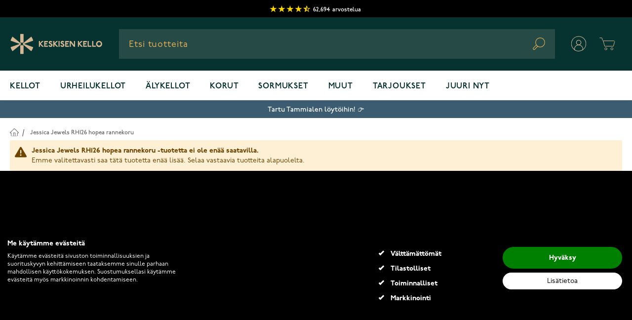

--- FILE ---
content_type: text/html; charset=UTF-8
request_url: https://www.keskisenkello.fi/jessica-jewels-rh126-hopea-rannekoru-p-5752.html
body_size: 91912
content:
<!doctype html>
<html lang="fi">
<head prefix="og: http://ogp.me/ns# fb: http://ogp.me/ns/fb# product: http://ogp.me/ns/product#">
    <meta charset="utf-8"/>
<meta name="title" content="Jessica Jewels RH126 hopea rannekoru - Keskisen Kello Oy"/>
<meta name="description" content="Osta Jessica Jewels RH126 hopea rannekoru Keskisen Kellosta vain 385,00 €. Toimitusaika 1-2 arkipäivää. Suomen suurin kellovalikoima."/>
<meta name="robots" content="INDEX,FOLLOW"/>
<meta name="viewport" content="width=device-width, initial-scale=1"/>
<title>Jessica Jewels RH126 hopea rannekoru - Keskisen Kello Oy</title>
        


<link rel="icon" type="image/x-icon" href="https://www.keskisenkello.fi/media/favicon/websites/17/favicon.ico" />
<link rel="shortcut icon" type="image/x-icon" href="https://www.keskisenkello.fi/media/favicon/websites/17/favicon.ico" />
<link rel="preconnect" href="https://www.google-analytics.com" />
<link rel="preconnect" href="https://fonts.gstatic.com" />
<link rel="preconnect" href="https://maxcdn.bootstrapcdn.com" />
<link rel="preconnect" href="https://googleads.g.doubleclick.net" />
<link rel="preconnect" href="https://fonts.googleapis.com" />
<link rel="preconnect" href="https://googleadservices.com" />
<link rel="preconnect" href="https://www.facebook.com" />
<link rel="preconnect" href="https://www.google.fi" />
<link rel="preconnect" href="https://www.google.com" />
<link rel="preconnect" href="https://googletagmanager.com" />
<link rel="preconnect" href="https://cdn1.stamped.io" />
<link rel="preconnect" href="https://connect.facebook.net" />
<link rel="canonical" href="https://www.keskisenkello.fi/jessica-jewels-rh126-hopea-rannekoru-p-5752.html" />

<style>
  div[data-cookiefirst-widget="banner"] > div > div > div > div > div button {
    display: none
  }
  div[data-cookiefirst-widget="banner"] > div > div > div > div > div >  span{
    display:block;
  }
  div[data-cookiefirst-widget="banner"] > div > div > div > div > div{
    width: max-content;
    padding-left: 10px;
  }
  div[data-cookiefirst-widget="banner"] > div > div > div > div > div >  span:before{
    content: '';
    position: absolute;
    top: 1px;
    left: -24px;
    width: 11px;
    height: 5px;
    border: 3px solid #fff;
    border-top: none;
    border-right: none;
    background-color: #000;
    -webkit-transform: rotate(-45deg);
    -ms-transform: rotate(-45deg);
    transform: rotate(-45deg);
  }
  div[data-cookiefirst-widget="banner"] > div > div:nth-child(2){
    display:inline-flex;
    padding-top: 15px;
  }
  div[data-cookiefirst-widget="banner"] > div > div > div{
    width: 50%;
    margin-left: 0;
    margin-right: 0;
    display: block;
    color: #fff!important;
  }
  div[data-cookiefirst-widget="banner"] > div > div > div:nth-child(2) > div:nth-child(2){
    display:none;
  }
  div[data-cookiefirst-widget="banner"] > div > div > div:nth-child(2) > div:nth-child(3){
    flex: 0 0 100%;
    max-width: 100%;
    width:100%;
  }
  .cookiefirst-root div[data-cookiefirst-widget="banner"] {
    max-width: 1280px;
    margin-left:auto;
    margin-right:auto;
    box-shadow: none!important;
    background:transparent!important;
  }
  .cookiefirst-root >div{
    background-color: #000!important;
  }
  div[data-cookiefirst-widget="banner"] {
    overflow:hidden;
    padding: 100px 0;
    color:#fff
  }
  div[data-cookiefirst-widget="banner"] > div > div > div > div > div  span{
    color: #fff;
    position:relative;
  }
  div[data-cookiefirst-widget="banner"] > div > div > p {
    color:#fff;
    font-weight: 500!important;
    font-size:16px!important
  }
  div[data-cookiefirst-widget="banner"] > div > div > span {
    font-size:32px!important;
    color:#fff;
    margin-bottom:20px
  }
  div[data-cookiefirst-widget="banner"] [data-cookiefirst-button="primary"]  span{
    font-weight: 700!important;
  }
  body > div.cookiefirst-root.notranslate > div > div > div > div:nth-child(2) > div > div:nth-child(1) > span {
    font-size: 18px}
  div[data-cookiefirst-widget="banner"] [data-cookiefirst-button="primary"] {
    color: #fff!important;
    background-color: green!important;
    border-color: transparent!important;
    font-weight: 500!important;
    border-radius: 50px!important;
  }
  div[data-cookiefirst-widget="banner"] [data-cookiefirst-button="primary"]:hover{
    color: #fff!important;
    background-color: #1B8D4C!important;
    border-color: transparent!important;
    border-radius: 50px!important;
  }
  div[data-cookiefirst-widget="banner"] [data-cookiefirst-button="secondary"]:hover{
    color: #000!important;
    background-color: rgba(255, 255, 255, 0.8) !important;
    border-color: rgba(255, 255, 255, 0.8)!important;
    border-radius: 50px!important;
  }
  div[data-cookiefirst-widget="banner"] [data-cookiefirst-button="secondary"]{
    color: #000!important;
    background-color: #fff!important;
    border-color: #fff!important;
    font-weight: 500!important;
    border-radius: 50px!important;
    padding: 5px 12px !important;
  }
  div[data-cookiefirst-widget="banner"] [data-cookiefirst-button="secondary"] span{
    font-weight: 400!important;
  }
  .cookiefirst-root div[data-cookiefirst-widget="banner"]  [data-cookiefirst-widget]{
    background:transparent!important;
  }
  @media(min-width: 768px) and (max-width:1300px){
    div[data-cookiefirst-widget="banner"]  > div > div > div > div{
      flex-basis: 0;
      flex-grow: 1;
      max-width: 100%;
    }
    div[data-cookiefirst-widget="banner"] {
      padding-left:15px;
      padding-right:15px;
    }
  }
  @media(min-width: 768px) and (max-width:991px){
    div[data-cookiefirst-widget="banner"] > div > div:nth-child(2)  > div:nth-child(2) >div:nth-child(1){
      order:2
    }
  }
  div[data-cookiefirst-widget="banner"] [data-cookiefirst-button="primary"]{
    padding: 10px 12px!important;
  }
  div[data-cookiefirst-widget="banner"] > div > div > p{
    font-size: 15px!important;
    line-height: 1.2
  }
  @media(max-width: 767px) {
    div[data-cookiefirst-widget="banner"] > div > div > div > div{
      flex-basis: 0;
      flex-grow: 1;
      max-width: 100%;
    }
    div[data-cookiefirst-widget="banner"] > div > div:nth-child(2) {
      display: block;
    }
    div[data-cookiefirst-widget="banner"] > div > div > div{
      width: 100%;
    }
    div[data-cookiefirst-widget="banner"] > div > div .cf1QhF {
      margin-bottom: 30px;
    }
    div[data-cookiefirst-widget="banner"] {
      padding: 0 15px 15px 15px;
    }
    div[data-cookiefirst-widget="banner"] > div > div:nth-child(2)  > div:nth-child(2) >div{
      flex: 0 0 100%;
      max-width: 100%;
    }
    div[data-cookiefirst-widget="banner"] > div > div > span {
      font-size: 24px!important;
    }
  }
  @media(max-width: 425px) {
    div[data-cookiefirst-widget="banner"] > div > div > p{
      font-size: 14px!important;
      line-height: 1.1;
      margin-top: 15px!important;
      margin-bottom: 15px!important;
    }
    .cookiefirst-root >div {
      padding-top: 45px;
    }
  }
  @media (max-width: 767px){
    .cookiefirst-root:before {
      content: '';
      position: fixed;
      top: 0;
      right: 0;
      left: 0;
      bottom: 0;
      background-color: rgba(0,0,0,0.6);
      z-index: 99;
    }
  }
  .cookiefirst-root [data-cookiefirst-widget="modal"] {
    position: relative;
    z-index: 100;
  }
  button:not(.primary) {
    box-shadow: none!important;
  }
</style>

<style>
#customer-menu + nav {z-index: 31;}
</style>    

<link rel="preconnect" href="https://use.typekit.net" crossorigin />
                        <link rel="preconnect" href="https://p.typekit.net" crossorigin />
<style type="text/css" data-type="criticalCss">
    @import url('https://use.typekit.net/ijv1skn.css');
*, ::before, ::after {
    box-sizing: border-box;
    border-width: 0;
    border-style: solid;
    border-color: #e5e7eb;
}
html {
    line-height: 1.5;
    -webkit-text-size-adjust: 100%;
    -moz-tab-size: 4;
    -o-tab-size: 4;
    tab-size: 4;
    font-family: p22-underground, Helvetica Neue, Arial, sans-serif;
    font-feature-settings: normal;
}
body {
    font-size: 1rem;
    line-height: 1.5;
    letter-spacing: 0;
    --tw-text-opacity: 1;
    color: rgb(0 0 0 / var(--tw-text-opacity));
    overflow-y: scroll;
    margin: 0;
}
.sr-only {
    position: absolute;
    width: 1px;
    height: 1px;
    padding: 0;
    margin: -1px;
    overflow: hidden;
    clip: rect(0, 0, 0, 0);
    white-space: nowrap;
    border-width: 0;
}
.columns {
    margin-left: auto;
    margin-right: auto;
    display: block;
    width: 100%;
    max-width: 1536px;
    padding-left: 1.25rem;
    padding-right: 1.25rem;
}
.page-wrapper {
    --tw-bg-opacity: 1;
    background-color: rgb(255 255 255 / var(--tw-bg-opacity));
}
.page-header .panel.wrapper {
    color: #000 !important;
    border-bottom: none !important;
    min-height: 33px;
}
.page-header .top-header {
    font-size: 12px;
    color: #000;
    line-height: 20px;
    padding: 0 10px !important;
    text-align: center;
}
.page-header #stamped-badge-2 {
    line-height: 20px;
    padding-top: 9px;
    padding-bottom: 4px;
    display: inline-flex;
    text-transform: lowercase;
    font-weight: 500;
    align-items: center;
    height: 35px;
}
.page-header .top-header .stamped-badge-stars {
    display: inline-block;
    vertical-align: middle;
    font-weight: 700;
    margin-right: 5px;
}
.page-header .top-header #stamped-badge-total, .page-header .top-header #stamped-badge-title {
    font-size: 12px;
}
.page-header .top-header .stamped-style-color-text {
    color: #fff !important;
    margin-right: 5px;
}
.page-header .top-header .stamped-fa {
    font-size: 15px;
    width: 17px;
    display: inline-block;
    color: gold;
    font-style: inherit;
    position: relative;
}
.page-header .top-header .fa-star, .page-header .top-header .fa-star-checked, .page-header .top-header .fa-star-half-o, .page-header .top-header .fa-star-o, .page-header .top-header .stamped-fa-star, .page-header .top-header .stamped-fa-star-checked, .page-header .top-header .stamped-fa-star-half-o, .page-header .top-header .stamped-fa-star-o {
    color: #ffd200;
    padding: 0;
}
.page-header .top-header .stamped-fa:last-child {
    margin-right: 0;
}
.page-header .top-header .stamped-fa:before {
    content: '\2605';
    font-weight: 700;
    font-size: 16px;
    width: 16px;
    display: inline-block;
    color: gold;
    font-style: inherit;
    text-align: center;
    font-variant: normal;
    text-transform: none;
    line-height: 1em;
    margin-right: -1px;
}
.page-header .top-header .stamped-fa-star-half-o:after {
    content: '\2605';
    color: gold;
    position: absolute;
    margin-left: -14px;
    width: 7px;
    overflow: hidden;
    top: 1px;
}
.page-header .top-header .fa-star-half-o:before, .page-header .top-header .fa-star-o:before, .page-header .top-header .fa-star:before, .page-header .top-header .stamped-fa-star-half-o:before, .page-header .top-header .stamped-fa-star-o:before, .page-header .top-header .stamped-fa-star:before {
    font-family: stamped-font, FontAwesome !important;
}
[type='text'],[type='email'],[type='url'],[type='password'],[type='number'],[type='date'],[type='datetime-local'],[type='month'],[type='search'],[type='tel'],[type='time'],[type='week'],[multiple],textarea,select {
    -webkit-appearance: none;
    -moz-appearance: none;
    appearance: none;
    background-color: #fff;
    border-color: #6b7280;
    border-width: 1px;
    border-radius: 0px;
    padding-top: 0.5rem;
    padding-right: 0.75rem;
    padding-bottom: 0.5rem;
    padding-left: 0.75rem;
    font-size: 1rem;
    line-height: 1.5rem;
    --tw-shadow: 0 0 #0000;
}
button,
input,
optgroup,
select,
textarea {
    font-family: inherit;
    font-size: 100%;
    font-weight: inherit;
    line-height: inherit;
    color: inherit;
    margin: 0;
    padding: 0;
}

/* HEADER */

.bg-dark-alexandrite {
    --tw-bg-opacity: 1;
    background-color: rgb(6 51 47 / var(--tw-bg-opacity));
}
.w-full {
    width: 100%;
}
.z-30 {
    z-index: 30;
}
.relative {
    position: relative;
}
.py-3\.5 {
    padding-top: 0.875rem;
    padding-bottom: 0.875rem;
}
.px-5 {
    padding-left: 1.25rem;
    padding-right: 1.25rem;
}
.justify-between {
    justify-content: space-between;
}
.items-center {
    align-items: center;
}
.flex-wrap {
    flex-wrap: wrap;
}
.max-w-screen-2xl {
    max-width: 1536px;
}
.flex {
    display: flex;
}
.mt-0 {
    margin-top: 0px;
}
.mx-auto {
    margin-left: auto;
    margin-right: auto;
}
.shadow-sm {
    --tw-shadow: 0 1px 2px 0 rgb(0 0 0 / 0.05);
    --tw-shadow-colored: 0 1px 2px 0 var(--tw-shadow-color);
    box-shadow: var(--tw-ring-offset-shadow, 0 0 #0000), var(--tw-ring-shadow, 0 0 #0000), var(--tw-shadow);
}
.border-container-lighter {
    --tw-border-opacity: 1;
    border-color: rgb(245 245 245 / var(--tw-border-opacity));
}
.h-8 {
    height: 2rem;
}
.order-1 {
    order: 1;
}
.no-underline {
    text-decoration-line: none;
}
.text-gray-800 {
    --tw-text-opacity: 1;
    color: rgb(31 41 55 / var(--tw-text-opacity));
}
.tracking-wide {
    letter-spacing: 0.025em;
}
.justify-start {
    justify-content: flex-start;
}
a {
    color: inherit;
    text-decoration: inherit;
}
img, video {
    max-width: 100%;
    height: auto;
}
img, svg, video, canvas, audio, iframe, embed, object {
    display: block;
    vertical-align: middle;
}
.page-header #search-content {
    background: #264b47 0% 0% no-repeat padding-box;
    height: 60px;
    padding-left: 0;
    position: relative;
}
.flex-grow {
    flex-grow: 1;
}
.order-3 {
    order: 3;
}
.z-10 {
    z-index: 10;
}
.justify-center {
    justify-content: center;
}
.hidden {
    display: none;
}
.page-header #search-content #menu-search-icon {
    position: absolute;
    right: 20px;
    top: 17px;
}
.inline-block {
    display: inline-block;
}
.ml-1 {
    margin-left: 0.25rem;
}
button,
[type='button'],
[type='reset'],
[type='submit'] {
    -webkit-appearance: button;
    /* 1 */
    background-color: transparent;
    /* 2 */
    background-image: none;
    /* 2 */
}
.text-gold {
    --tw-text-opacity: 1;
    color: rgb(227 174 87 / var(--tw-text-opacity));
}
.order-2 {
    order: 2;
}
.mr-10 {
    margin-right: 2.5rem;
}
.block {
    display: block;
}
.shadow-lg {
    --tw-shadow: 0 10px 15px -3px rgb(0 0 0 / 0.1), 0 4px 6px -4px rgb(0 0 0 / 0.1);
    --tw-shadow-colored: 0 10px 15px -3px var(--tw-shadow-color), 0 4px 6px -4px var(--tw-shadow-color);
    box-shadow: var(--tw-ring-offset-shadow, 0 0 #0000), var(--tw-ring-shadow, 0 0 #0000), var(--tw-shadow);
}

#menu-cart-icon .cart-icon-open, #menu-cart-icon .cart-icon-close {
    width: 60px;
    height: 60px;
    position: static;
}

[x-cloak] {
    display: none !important;
}
.main-menu__toggle {
    background-color: #264b47;
    padding: 17px 15px 13px;
}
.main-menu__toggle {
    display: flex;
    cursor: pointer;
}
ol, ul, menu {
    list-style: none;
    margin: 0;
    padding: 0;
}
.main-menu__content {
    position: absolute;
    left: 0px;
    top: 60px;
    display: none;
    width: 100%;
    --tw-bg-opacity: 1;
    background-color: rgb(255 255 255 / var(--tw-bg-opacity));
}
.max-w-\[640px\] {
    max-width: 640px;
}
.py-5 {
    padding-top: 1.25rem;
    padding-bottom: 1.25rem;
}
#hyva-checkout-main #hyva-checkout-container #quote-summary > .price-summary {
    border-width: 0;
    background-color: transparent;
    padding: 0px;
}

/* Homepage Slider */
.cms-home .luxury-home-carousel.homeslider {
    padding-top: 0;
}
.cms-home .luxury-home-carousel {
    padding-top: 50px;
    padding-bottom: 20px;
}
.cms-home .homecontent {
    padding-top: 2rem;
}
.luxury-home-carousel .full-width-home-banner img {
    width: 100%;
}
.luxury-home-carousel #preview-images {
    width: 100%;
}
.luxury-home-carousel #preview-images img {
    width: 100%;
}
.mt-4 {
    margin-top: 1rem;
}
.luxury-category-block-item {
    display: flex;
    flex-direction: column;
    align-items: center;
    margin-bottom: 50px;
}
.flex-row {
    flex-direction: row;
}
.font-medium {
    font-weight: 500;
}
.text-xl {
    font-size: 1.25rem;
    line-height: 1.75rem;
}
.ml-4 {
    margin-left: 1rem;
}
.mb-2 {
    margin-bottom: 0.5rem;
}
.w-1\/3 {
    width: 33.333333%;
}
.px-1 {
    padding-left: 0.25rem;
    padding-right: 0.25rem;
}
.luxury-home-wrapper .luxury-category-block-item .outline-link {
    border-radius: 20px;
}
.luxury-category-block-item a picture {
    display: flex;
    border: 3px solid transparent;
    border-radius: 50%;
}
h1, .h1 {
    font-style: normal;
    font-weight: 600;
    font-size: 42px;
    line-height: 54px;
    margin-bottom: 25px;
    margin-top: 20px;
}
.outline-link {
    border: 2px solid;
    padding: 13px 45px;
    box-sizing: border-box;
    border-radius: 10px;
    display: flex;
    align-items: center;
    justify-content: center;
    width: -moz-fit-content;
    width: fit-content;
    text-decoration: none;
}
.mt-5 {
    margin-top: 1.25rem;
}
.mb-10 {
    margin-bottom: 2.5rem;
}
.text-black {
    --tw-text-opacity: 1;
    color: rgb(0 0 0 / var(--tw-text-opacity));
}
.pr-\[100px\] {
    padding-right: 100px;
}
.min-h-\[28px\] {
    min-height: 28px;
}
.mb-4 {
    margin-bottom: 1rem;
}
.overflow-hidden {
    overflow: hidden;
}
.flex-col {
    flex-direction: column;
}
.p-5 {
    padding: 1.25rem;
}
.border-gray-100 {
    --tw-border-opacity: 1;
    border-color: rgb(243 244 246 / var(--tw-border-opacity));
}
.border {
    border-width: 1px;
}
.swiper-slider {
    opacity: 0;
    visibility: hidden;
    max-height: 388px;
}
.swiper-slider.swiper-initialized {
    opacity: 1;
    visibility: visible;
    max-height: none;
}
.signup_form_klaviyo__title {
    color: black !important;
    text-align: center;
    margin-bottom: 25px;
    margin-top: 0;
    font-size: 35px;
    line-height: 50px;
}
.signup_form_klaviyo .aleprosentti {
    background: #FA6E50;
    border-radius: 30px;
    padding: 0 10px 10px 10px;
}
.signup_form_klaviyo__subtitle {
    color: black!important;
    text-align: center;
    margin-bottom: 40px;
    font-size: 20px;
    font-style: normal;
    font-weight: 500;
    line-height: 32px;
    letter-spacing: 0;
}
.signup_form_klaviyo {
    background-color: #F6F1EA;
    padding: 35px 0;
}
.signup_form_klaviyo__description_small {
    color: #434343;
    display: inline-block;
    line-height: 14px;
    padding-top: 10px;
    font-size: 12px;
    font-weight: 500;
    font-style: normal;
    letter-spacing: 0px;
}
.blurbgrid_wrapper .blurbs .grid_blurb {
    padding: 0 5px;
    margin-bottom: 10px;
}
.text-serif {
    font-family: tuppence, serif;
}
.overflow-x-hidden {
    overflow-x: hidden;
}
.luxury-blog-slider h2, .luxury-blog-slider .h2 {
    color: #000;
    font-size: 20px;
    text-align: left;
    line-height: 20px;
    display: inline-block;
    font-weight: 600;
    margin-top: 0;
    margin-bottom: 30px;
}
.w-1\/2 {
    width: 50%;
}
.shrink-0 {
    flex-shrink: 0;
}
.mx-1 {
    margin-left: 0.25rem;
    margin-right: 0.25rem;
}
.luxury-blog-slider .post-list {
    margin-left: -1rem;
    margin-right: -1rem;
    padding: 0;
}
.luxury-blog-slider .post-item-link {
    overflow: hidden;
    text-overflow: ellipsis;
    display: -webkit-box;
    -webkit-line-clamp: 3;
    line-clamp: 3;
    -webkit-box-orient: vertical;
    min-height: 96px;
}
.luxury-home-wrapper .home-banner.sport-block {
    margin-bottom: 50px;
    display: flex;
    flex-direction: column;
}
.luxury-home-wrapper .home-banner img,
.luxury-home-carousel .home-banner img {
    padding: 38px 0;
}
.body-small-medium {
    font-style: normal;
    font-weight: 500;
    font-size: 16px;
    line-height: 25px;
    letter-spacing: 0;
}
.luxury-home-wrapper .home-banner p {
    margin-bottom: 30px;
}
.luxury-home-wrapper .home-banner.sport-block .description .outline-link {
    margin-left: auto;
    margin-right: auto;
    --tw-text-opacity: 1;
    color: rgb(255 255 255 / var(--tw-text-opacity));
}
.luxury-home-wrapper .about-store.wrapper .text .sub-title,
.luxury-home-wrapper .about-store.wrapper .text h3,
.luxury-home-wrapper .about-store.wrapper .text .h3 {
    margin-bottom: 40px;
    display: block;
}
.text-bronze {
    color: #D4B795;
}
.tuppence {
    font-family: Tuppence, serif;
}
.alt-h3-tuppence {
    font-family: Tuppence, serif;
    font-style: normal;
    font-weight: 600;
    font-size: 40px;
    line-height: 50px;
    letter-spacing: 0;
}
.page-footer .footer-cols-wrapper {
    box-sizing: border-box;
    display: flex;
    flex: 0 1 auto;
    flex-direction: row;
    flex-wrap: wrap;
    color: #fff;
    justify-content: space-between;
    width: 100%;
}
.page-footer .footer-cols-wrapper.logo-vertical {
    padding: 100px 0;
    justify-content: center;
    display: flex;
    flex-wrap: wrap;
    color: #fff;
    width: 100%;
}
.bg-alexandrite {
    --tw-bg-opacity: 1;
    background-color: rgb(38 75 71 / var(--tw-bg-opacity));
}
p {
    margin-bottom: 1rem;
}
[type='email'] {
    appearance: none;
    background-color: #fff;
    border-color: #6b7280;
    border-width: 1px;
    border-radius: 0;
    padding-top: 0.5rem;
    padding-right: 0.75rem;
    padding-bottom: 0.5rem;
    padding-left: 0.75rem;
    font-size: 1rem;
    line-height: 1.5rem;
    --tw-shadow: 0 0 #0000;
}
.main-menu__link {
    display: inline-flex;
    padding-bottom: 1rem;
    padding-top: 1.25rem;
    font-size: 1rem;
    line-height: 1.5rem;
    font-weight: 600;
    text-transform: uppercase;
    letter-spacing: 0.05em;
    --tw-text-opacity: 1;
    color: rgb(6 51 47 / var(--tw-text-opacity));
}
.main-menu__item-toggle {
    display: none;
}
.main-menu__navigation {
    z-index: 30;
    display: flex;
    flex-wrap: wrap;
}
a.outline-link {
    border-radius: 10px;
    margin-top: 20px;
    box-sizing: border-box;
}
a.outline-link span {
    font-size: 17px;
    text-transform: uppercase;
    font-weight: 900;
    position: relative;
    color: inherit;
    padding-top: 5px;
    transition: all .3s ease-out;
}
.text-center {
    text-align: center;
}
.px-3 {
    padding-left: 0.75rem;
    padding-right: 0.75rem;
}
.py-1 {
    padding-top: 0.25rem;
    padding-bottom: 0.25rem;
}
.luxury-blog-item-text {
    background: #f5f5f5;
    padding: 1rem 0.5rem;
    text-align: center;
}
.luxury-blog-slider .post-item-link {
    -webkit-line-clamp: 3;
    line-clamp: 3;
    min-height: 66px;
}
.luxury-blog-item-text .post-item-link {
    font-size: 18px;
}
h3, .h3 {
    font-style: normal;
    font-weight: 500;
    font-size: 22px;
    line-height: 32px;
    margin-bottom: 10px;
    margin-top: 5px;
}
.page-wrapper .breadcrumbs {
    width: 100%;
    min-height: 32px;
}
.bg-container-lighter {
    --tw-bg-opacity: 1;
    background-color: rgb(255 255 255 / var(--tw-bg-opacity));
}
.page-wrapper .breadcrumbs .items {
    margin: 0;
    padding: 20px 0 0;
    list-style: none none;
}
.text-sm {
    font-size: 0.875rem;
    line-height: 1.25rem;
}
.py-4 {
    padding-top: 1rem;
    padding-bottom: 1rem;
}
.rounded {
    border-radius: 0.25rem;
}
.page-wrapper .breadcrumbs .items li {
    display: inline-block;
    margin-bottom: 5px;
}
.page-wrapper .breadcrumbs .items li a, .page-wrapper .breadcrumbs .items li strong {
    font-size: 12px;
    line-height: 20px;
    color: #666666 !important;
    font-weight: 500;
}
.page-wrapper .breadcrumbs .items li:first-child a {
    font-size: 0;
    display: block;
    width: 17px;
    height: 17px;
}
.page-wrapper .breadcrumbs .items li:first-child a:before {
    content: url(data:image/svg+xml,%3Csvg xmlns='http://www.w3.org/2000/svg' xmlns:xlink='http://www.w3.org/1999/xlink' width='17.922' height='16.148' viewBox='0 0 17.922 16.148'%3E%3Cdefs%3E%3CclipPath id='clip-path'%3E%3Crect id='Rectangle_110' data-name='Rectangle 110' width='17.922' height='16.148' transform='translate(0 0)' fill='none'/%3E%3C/clipPath%3E%3C/defs%3E%3Cg id='Group_244' data-name='Group 244' transform='translate(0 0)' clip-path='url(%23clip-path)'%3E%3Cpath id='Path_208' data-name='Path 208' d='M10.7,15.432V9.245H7.218v6.187' fill='none' stroke='%23666' stroke-linecap='round' stroke-width='1'/%3E%3Cpath id='Path_209' data-name='Path 209' d='M8.961,1l7.961,7.961H14.59v6.187H3.332V8.961H1Zm0-1a1,1,0,0,0-.707.293L.293,8.254A1,1,0,0,0,1,9.961H2.332v5.187a1,1,0,0,0,1,1H14.59a1,1,0,0,0,1-1V9.961h1.332a1,1,0,0,0,.707-1.707L9.668.293A1,1,0,0,0,8.961,0' fill='%23666'/%3E%3C/g%3E%3C/svg%3E);
    display: inline-block;
    height: 17px;
    width: 17px;
    position: relative;
    top: 1px;
}
.text-primary-lighter {
    --tw-text-opacity: 1;
    color: rgb(55 65 81 / var(--tw-text-opacity));
}
.px-2 {
    padding-left: 0.5rem;
    padding-right: 0.5rem;
}
.pt-6 {
    padding-top: 1.5rem;
}
.pb-12 {
    padding-bottom: 3rem;
}
.gap-2 {
    gap: 0.5rem;
}
.grid {
    display: grid;
}
.grid-cols-2 {
    grid-template-columns: repeat(2, minmax(0, 1fr));
}
.top-right-label {
    top: 0;
    right: 0;
    text-align: right;
    line-height: normal;
    position: absolute;
    z-index: 2;
    display: block;
}
.top-left-label {
    top: 0;
    left: 0;
    line-height: normal;
    position: absolute;
    z-index: 2;
    display: block;
}
.product-images-slider .swiper {
    display: none;
}
.product-images-slider .swiper.swiper-initialized {
    display: block;
}
.bg-container {
    --tw-bg-opacity: 1;
    background-color: rgb(250 250 250 / var(--tw-bg-opacity));
}
.grow {
    flex-grow: 1;
}
.catalog-category-view .product-info .product-item-details {
    display: flex;
    flex-direction: column;
    padding: 0.625rem;
}
.catalog-category-view .product-info .product-item-name {
    margin: 0 0 8px;
    text-align: left;
}
.text-lg {
    font-size: 1.125rem;
    line-height: 1.75rem;
}
.font-semibold {
    font-weight: 600;
}
.text-primary {
    --tw-text-opacity: 1;
    color: rgb(31 41 55 / var(--tw-text-opacity));
}
.mb-1 {
    margin-bottom: 0.25rem;
}
.mt-2 {
    margin-top: 0.5rem;
}
.catalog-category-view  .product-info .product-item-name a {
    min-height: 63px;
    max-height: 63px;
    overflow: hidden;
    display: inline-block;
    font-size: 14px;
    line-height: 23px;
    font-weight: 500;
    max-width: 100%;
    white-space: normal;
    text-overflow: ellipsis;
    display: -webkit-box;
    -webkit-line-clamp: 3;
    -webkit-box-orient: vertical;
}
.result .result-sub-content .stamped-product-reviews-badge,
.catalog-category-view .product-info .product-item-details .stamped-product-reviews-badge {
    min-height: 25px;
}
.text-gray-900 {
    --tw-text-opacity: 1;
    color: rgb(17 24 39 / var(--tw-text-opacity));
}
.h-\[56px\] {
    height: 56px;
}
.product-item .price-container {
    display: block;
}
.result .result-sub-content .old-price .price,
.catalog-category-view .product-info .product-item-details .old-price .price {
    font-size: 16px;
    line-height: 25px;
    color: #666;
    font-weight: 500;
    text-decoration: line-through;
    font-family: 'p22-underground', 'Helvetica Neue', Helvetica, Arial, sans-serif;
}
.catalog-category-view .product-info .product-item-details .price-box .price {
    font-size: 24px;
    line-height: 34px;
    font-family: 'Tuppence';
    white-space: nowrap;
    color: #000;
}
.h-0 {
    height: 0;
}
.pt-\[135\%\] {
    padding-top: 135%;
}
.catalog-category-view .product-item-photo {
    display: block;
    z-index: 1;
    background-color: #fff;
}
.product-images-wrapper {
    height: 100%;
    display: block;
    position: absolute;
    width: 100%;
    top: 0;
}
.product-item .product-images-wrapper img {
    height: calc(100% - 20px);
}
.object-center {
    -o-object-position: center;
    object-position: center;
}
.object-contain {
    -o-object-fit: contain;
    object-fit: contain;
}
.top-0 {
    top: 0px;
}
.absolute {
    position: absolute;
}
.toolbar-amount {
    line-height: 40px;
    margin: 0;
    padding: 0;
    padding-top: 10px;
    text-align: left;
    vertical-align: middle;
    font-size: 12px;
    font-weight: 900;
    letter-spacing: .09px;
    color: #000;
    text-transform: uppercase;
    height: 50px;
}
#category-view-container {
    margin-left: auto;
    margin-right: auto;
    display: flex;
    flex-direction: column;
    align-items: center;
    padding: 1rem 0;
}
.catalog-category-view .category-description {
    max-width: 100%;
    width: 100%;
}
.catalog-category-view .page-title {
    font-weight: 600;
    font-size: 42px;
    line-height: 54px;
    color: #000;
    padding: 20px 0;
    margin: 0;
}
.catalog-category-view .page-title-wrapper {
    background-color: transparent;
    text-align: center;
    justify-content: center;
    margin-bottom: 0;
}
.page-products .columns {
    position: relative;
}
.catalog-category-view.page-with-filter .columns  {
    display: block;
}
.catalog-category-view .columns {
    padding-left: 0.5rem;
    padding-right: 0.5rem;
}
.products.products-grid .catalog-ads-block {
    width: calc(100% + 16px);
    margin-left: -8px;
    margin-right: -8px;
}
.col-start-1 {
    grid-column-start: 1;
}
.row-start-5 {
    grid-row-start: 5;
}
.row-end-6 {
    grid-row-end: 6;
}
.col-end-3 {
    grid-column-end: 3;
}
.h-full {
    height: 100%;
}
.products.products-grid .catalog-ads-block img {
    width: 100%;
    -o-object-fit: cover;
    object-fit: cover;
    height: 100%;
}
.border-b {
    border-bottom-width: 1px;
}
.border-black-5 {
    --tw-border-opacity: 1;
    border-color: rgb(242 242 242 / var(--tw-border-opacity));
}
.pb-5 {
    padding-bottom: 1.25rem;
}
.inline-flex {
    display: inline-flex;
}
.items {
    margin: 0;
    padding: 0;
    list-style: none none;
}
.z-0 {
    z-index: 0;
}
.mr-1 {
    margin-right: 0.25rem;
}
.h-6 {
    height: 1.5rem;
}
.w-6 {
    width: 1.5rem;
}
.border-2 {
    border-width: 2px;
}
.border-container-darker {
    --tw-border-opacity: 1;
    border-color: rgb(182 182 182 / var(--tw-border-opacity));
}
.pt-\[3px\] {
    padding-top: 3px;
}
.bg-white {
    --tw-bg-opacity: 1;
    background-color: rgb(255 255 255 / var(--tw-bg-opacity));
}
.leading-5 {
    line-height: 1.25rem;
}
.px-4 {
    padding-left: 1rem;
    padding-right: 1rem;
}
.blurbgrid_wrapper .blurbs .grid_blurb .blurb.bottom img {
    width: 100%;
    height: auto;
}
.cms-page-view h2 {
    margin-top: 0px;
    margin-bottom: 1rem;
    font-size: 1.25rem;
    line-height: 1.75rem;
    font-weight: 700;
    --tw-text-opacity: 1;
    color: rgb(0 0 0 / var(--tw-text-opacity));
}
.tuppence.price-wrapper span {
    white-space: nowrap;
    color: #000;
    font-size: 32px;
    line-height: 44px;
    padding-bottom: 10px;
    letter-spacing: -.48px;
    display: block;
    font-weight: 600;
}
.order-first {
    order: -9999;
}
.form-input,.form-textarea,.form-select,.form-multiselect {
    -webkit-appearance: none;
    -moz-appearance: none;
    appearance: none;
    background-color: #fff;
    border-color: #6b7280;
    border-width: 1px;
    border-radius: 0px;
    padding-top: 0.5rem;
    padding-right: 0.75rem;
    padding-bottom: 0.5rem;
    padding-left: 0.75rem;
    font-size: 1rem;
    line-height: 1.5rem;
    --tw-shadow: 0 0 #0000;
}
.form-select {
    background-image: url("data:image/svg+xml,%3csvg xmlns='http://www.w3.org/2000/svg' fill='none' viewBox='0 0 20 20'%3e%3cpath stroke='%236b7280' stroke-linecap='round' stroke-linejoin='round' stroke-width='1.5' d='M6 8l4 4 4-4'/%3e%3c/svg%3e");
    background-position: right 0.5rem center;
    background-repeat: no-repeat;
    background-size: 1.5em 1.5em;
    padding-right: 2.5rem;
    -webkit-print-color-adjust: exact;
    print-color-adjust: exact;
}
.form-input,
.form-email,
.form-select,
.form-multiselect,
.form-textarea {
    width: 100%;
    border-width: 1px;
    --tw-border-opacity: 1;
    border-color: rgb(209 213 219 / var(--tw-border-opacity));
    --tw-shadow: 0 1px 2px 0 rgb(0 0 0 / 0.05);
    --tw-shadow-colored: 0 1px 2px 0 var(--tw-shadow-color);
    box-shadow: var(--tw-ring-offset-shadow, 0 0 #0000), var(--tw-ring-shadow, 0 0 #0000), var(--tw-shadow);
}
.\[\&_\:is\(input\2c select\2c textarea\)\]\:scroll-my-36 :is(input,select,textarea) {
    scroll-margin-top: 9rem;
    scroll-margin-bottom: 9rem;
}
.mr-3 {
    margin-right: 0.75rem;
}
.h-auto {
    height: auto;
}
.min-h-\[48px\] {
    min-height: 48px;
}
.w-12 {
    width: 3rem;
}
.min-w-\[48px\] {
    min-width: 48px;
}
.rounded-lg {
    border-radius: 0.5rem;
}
.bg-grey-90 {
    --tw-bg-opacity: 1;
    background-color: rgb(235 235 235 / var(--tw-bg-opacity));
}
.product-options-wrapper .gift-wrapping-block svg path {
    stroke-width: 1px;
}
form label, fieldset label {
    margin-bottom: 0.5rem;
    display: block;
    --tw-text-opacity: 1;
    color: rgb(31 41 55 / var(--tw-text-opacity));
}
.m-0 {
    margin: 0px;
}
.font-bold {
    font-weight: 700;
}
.mb-6 {
    margin-bottom: 1.5rem;
}
.\!mt-5 {
    margin-top: 1.25rem !important;
}
.font-black {
    font-weight: 900;
}
.text-left {
    text-align: left;
}
.mb-5 {
    margin-bottom: 1.25rem;
}
.form-checkbox-engraving[type="checkbox"],
.form-checkbox-gift-wrapping[type="checkbox"] {
    cursor: default;
    opacity: 0;
    position: absolute;
}
.gift-wrapping-info {
    background-color: #54A658;
    width: 16px;
    height: 16px;
    min-width: 16px;
    border-radius: 50%;
    cursor: pointer;
    margin: auto 5px auto 10px;
    display: flex;
    align-items: center;
    justify-content: center;
}
.form-checkbox-engraving[type="checkbox"] + label:before,
.form-checkbox-gift-wrapping[type="checkbox"] + label:before {
    content: '';
    position: absolute;
    cursor: pointer;
    right: 12px;
    width: 24px;
    height: 24px;
    border-radius: 6px;
    border: 1px solid #989898;
    top: 50%;
    transform: translateY(-50%);
    background-color: #fff;
}
#product-addtocart-button {
    font-size: 22px;
    font-weight: 600;
    font-stretch: normal;
    font-style: normal;
    line-height: normal;
    background: #8df28e;
    border-color: #8df28e;
    border-radius: 10px;
    color: #000;
    padding: 28px 10px 23px 10px;
}
.ml-auto {
    margin-left: auto;
}
.items-end {
    align-items: flex-end;
}
.mb-2 {
    margin-bottom: 0.5rem;
}
.h-\[38px\] {
    height: 38px;
}
.border-b {
    border-bottom-width: 1px;
}
.border-t {
    border-top-width: 1px;
}
.pt-2 {
    padding-top: 0.5rem;
}
.pb-1 {
    padding-bottom: 0.25rem;
}
.border-container {
    --tw-border-opacity: 1;
    border-color: rgb(231 231 231 / var(--tw-border-opacity));
}
.mb-0 {
    margin-bottom: 0px;
}
.w-6\/12 {
    width: 50%;
}
.-translate-y-1\/2 {
    --tw-translate-y: -50%;
    transform: translate(var(--tw-translate-x), var(--tw-translate-y)) rotate(var(--tw-rotate)) skewX(var(--tw-skew-x)) skewY(var(--tw-skew-y)) scaleX(var(--tw-scale-x)) scaleY(var(--tw-scale-y));
}
.justify-end {
    justify-content: flex-end;
}
.old-price .tuppence.price-wrapper .price {
    font-size: 16px;
    line-height: 18px;
    font-weight: 500;
    padding-bottom: 4px;
}
.mr-4 {
    margin-right: 1rem;
}
.widget.sales-block .sales-grid {
    border-radius: 10px;
    padding: 30px 0;
}
.widget.sales-block {
    margin-bottom: 20px;
}
.widget.sales-block .sales-grid>div {
    border-right: 1px solid #264b47;
    flex-direction: column;
    padding: 0 10px;
}
.widget.sales-block .sales-grid>div .img-wrapper {
    height: 46px;
}
.captions-annotations-medium {
    font-style: normal;
    font-weight: 500;
    font-size: 12px;
    line-height: 20px;
    letter-spacing: 0px
}
.widget.sales-block .sales-grid>div p {
    margin-top: 20px;
    color: #d4b795;
    text-align: center;
    margin-bottom: 0;
}
.widget.sales-block .sales-grid>div .img-wrapper svg {
    margin: 0 auto;
}
.catalog-product-view .page-main > .page-title-wrapper h1.page-title {
    text-align: left;
    justify-content: flex-start;
}
.mb-\[17px\] {
    margin-bottom: 17px;
}
.save-price-amount .price {
    position: relative;
    z-index: 0;
    border-radius: 0.5rem;
    padding-left: 0.5rem;
    padding-right: 0.5rem;
    font-size: 1.5rem;
    line-height: 2rem;
    font-weight: 600;
    --tw-text-opacity: 1;
    color: rgb(0 0 0 / var(--tw-text-opacity));
    font-family: Tuppence;
}
.save-price-amount .price:before {
    content: '';
    background-color: #54a658;
    width: 100%;
    height: 34px;
    position: absolute;
    top: 4px;
    left: 0;
    border-radius: 30px;
    z-index: -1;
}
.h-\[50px\] {
    height: 50px;
}
.catalog-product-view .page-main > .page-title-wrapper h1.page-title {
    margin-top: 0.75rem;
    margin-bottom: 0.75rem;
    justify-content: flex-start;
    text-align: left;
    font-size: 20px;
    line-height: 1.5rem;
}
.toolbar .sorter select {
    -webkit-appearance: none;
    -moz-appearance: none;
    appearance: none;
    outline: 0;
    box-shadow: none;
    border: 0 !important;
    position: relative;
    z-index: 2;
    border-radius: 0;
    padding: 0;
    height: 50px;
    -moz-text-align-last: left;
    text-align-last: left;
    text-align: left;
    text-transform: uppercase;
    font-size: 12px;
    font-weight: 900;
    color: #000;
    width: 170px;
    padding-left: 15px;
    padding-top: 5px;
    background: 0 0;
}
.catalog-category-view.page-with-filter .columns .column.main {
    width: 100% !important;
}
.catalog-category-view.page-with-filter .columns .sidebar-main {
    width: 100% !important;
    order: -1;
    height: 58px;
    border: none;
}
.catalog-category-view .sidebar.sidebar-main {
    position: absolute;
    top: 0;
    left: 0;
}
.pt-12 {
    padding-top: 3rem;
}
.pb-8 {
    padding-bottom: 2rem;
}
#logopreloader, #product-list.not-active {
    opacity: 0;
    visibility: hidden;
}
.page.messages {
    position: sticky;
    top: 0px;
    z-index: 20;
    height: 0px;
}
.message {
    margin-bottom: 0.5rem;
    display: flex;
    width: 100%;
    align-items: center;
    justify-content: space-between;
    border-radius: 0.25rem;
    --tw-bg-opacity: 1;
    background-color: rgb(75 85 99 / var(--tw-bg-opacity));
    padding: 0.5rem;
    padding-left: 0.5rem;
    padding-right: 0.5rem;
    padding-top: 0.5rem;
    padding-bottom: 0.375rem;
    --tw-text-opacity: 1;
    color: rgb(255 255 255 / var(--tw-text-opacity));
    --tw-shadow: 0 1px 3px 0 rgb(0 0 0 / 0.1), 0 1px 2px -1px rgb(0 0 0 / 0.1);
    --tw-shadow-colored: 0 1px 3px 0 var(--tw-shadow-color), 0 1px 2px -1px var(--tw-shadow-color);
    box-shadow: var(--tw-ring-offset-shadow, 0 0 #0000), var(--tw-ring-shadow, 0 0 #0000), var(--tw-shadow);
}
.message.error, .minicart-message.error {
    --tw-bg-opacity: 1;
    background-color: rgb(239 68 68 / var(--tw-bg-opacity));
}
.py-3 {
    padding-top: 0.75rem;
    padding-bottom: 0.75rem;
}
.max-w-\[300px\] {
    max-width: 300px;
}
.top-1\/2 {
    top: 50%;
}
.right-0 {
    right: 0px;
}
#vue_product_recommendation_modal {
    position: absolute;
    right: 0;
    bottom: 16px;
}
.inset-0 {
    top: 0px;
    right: 0px;
    bottom: 0px;
    left: 0px;
}
.max-h-screen-75 {
    max-height: 75vh;
}
.m-auto {
    margin: auto;
}
#videoly-wrapper {
    margin: 15px 0;
    width: 100%;
}
.catalog-product-view #videoly-wrapper, .catalog-product-view .pdp-promo-new {
    order: 1;
    margin-bottom: 1.25rem;
    width: 100%;
}
#description ul, .product.attribute.overview ul {
    list-style-type: disc;
}
#description ul, #description ol, .product.attribute.overview ul, .product.attribute.overview ol {
    margin-bottom: 1rem;
    padding-left: 2.5rem;
}
#description ul li, #description ol li, .product.attribute.overview ul li, .product.attribute.overview ol li {
    margin-bottom: 0.125rem;
}
.form-checkbox-custom[type="radio"], .form-checkbox-custom[type="checkbox"] {
    cursor: pointer;
    opacity: 0;
    position: absolute;
}
.form-checkbox-custom[type="checkbox"] + label:before {
    border: 1px solid #989898;
    box-sizing: border-box;
    content: '';
    display: inline-block;
    height: 40px;
    margin-right: 10px;
    margin-bottom: auto;
    vertical-align: middle;
    width: 40px;
}
.pb-2\.5 {
    padding-bottom: 0.625rem;
}
.mb-2\.5 {
    margin-bottom: 0.625rem;
}
.product-item.custom-view .related-details {
    width: calc(100% - 145px);
}
.max-h-\[50px\] {
    max-height: 50px;
}
.pr-2\.5 {
    padding-right: 0.625rem;
}
.product-item.custom-view .icon-info {
    border: 2px solid #087703;
    background-color: #087703;
    width: 29px;
    height: 29px;
    border-radius: 50%;
    display: flex;
    align-items: center;
    justify-content: center;
}
.product-item.custom-view .icon-info:before {
    color: #fff;
    content: 'i';
    font-weight: 900;
    text-align: center;
    font-size: 20px;
    line-height: 20px;
    padding: 5px 5px 3px;
}
.product-item.custom-view .related-item-image {
    width: 88px;
    height: auto;
}
.ml-2\.5 {
    margin-left: 0.625rem;
}
.product-item.custom-view .related-item-image img {
    width: 100%;
}
.p-3 {
    padding: 0.75rem;
}
.pt-2\.5 {
    padding-top: 0.625rem;
}
.swiper-button-lock {
    display: none;
}
.right-12 {
    right: 3rem;
}
.h-10 {
    height: 2.5rem;
}
.w-10 {
    width: 2.5rem;
}
.min-h-\[150px\] {
    min-height: 150px;
}
.border-gray-200 {
    --tw-border-opacity: 1;
    border-color: rgb(229 231 235 / var(--tw-border-opacity));
}
.crosssell-product-slider {
    display: none;
    max-height: 250px;
}
.crosssell-product-slider.swiper-initialized {
    display: flex;
}
.-mx-5 {
    margin-left: -1.25rem;
    margin-right: -1.25rem;
}
.bg-limestone {
    --tw-bg-opacity: 1;
    background-color: rgb(246 241 234 / var(--tw-bg-opacity));
}
.pb-4 {
    padding-bottom: 1rem;
}
.my-5 {
    margin-top: 1.25rem;
    margin-bottom: 1.25rem;
}
.uppercase {
    text-transform: uppercase;
}
h4, .h4 {
    font-style: normal;
    font-weight: 600;
    font-size: 17px;
    line-height: 22px;
    letter-spacing: 0px;
}
.mb-3 {
    margin-bottom: 0.75rem;
}
.text-base {
    font-size: 1rem;
    line-height: 1.5rem;
}
.p-2\.5 {
    padding: 0.625rem;
}
.py-2 {
    padding-top: 0.5rem;
    padding-bottom: 0.5rem;
}
.pl-2\.5 {
    padding-left: 0.625rem;
}
.w-\[95px\] {
    width: 95px;
}
.px-2\.5 {
    padding-left: 0.625rem;
    padding-right: 0.625rem;
}
.text-right {
    text-align: right;
}
.h-\[40px\] {
    height: 40px;
}
.w-\[40px\] {
    width: 40px;
}
.p-\[5px\] {
    padding: 5px;
}
.gap-4 {
    gap: 1rem;
}
.btn {
    display: flex;
    align-items: center;
    border-radius: 0.5rem;
    --tw-bg-opacity: 1;
    background-color: rgb(107 114 128 / var(--tw-bg-opacity));
    padding-left: 1rem;
    padding-right: 1rem;
    padding-top: 0.5rem;
    padding-bottom: 0.5rem;
    font-size: 1rem;
    line-height: 1.5rem;
    font-weight: 500;
    --tw-text-opacity: 1;
    color: rgb(255 255 255 / var(--tw-text-opacity));
    --tw-shadow: 0 4px 6px -1px rgb(0 0 0 / 0.1), 0 2px 4px -2px rgb(0 0 0 / 0.1);
    --tw-shadow-colored: 0 4px 6px -1px var(--tw-shadow-color), 0 2px 4px -2px var(--tw-shadow-color);
    box-shadow: var(--tw-ring-offset-shadow, 0 0 #0000), var(--tw-ring-shadow, 0 0 #0000), var(--tw-shadow);
}
.bg-black {
    --tw-bg-opacity: 1;
    background-color: rgb(0 0 0 / var(--tw-bg-opacity));
}
.px-8 {
    padding-left: 2rem;
    padding-right: 2rem;
}
.border-black {
    --tw-border-opacity: 1;
    border-color: rgb(0 0 0 / var(--tw-border-opacity));
}
.text-white {
    --tw-text-opacity: 1;
    color: rgb(255 255 255 / var(--tw-text-opacity));
}
.tracking-wider {
    letter-spacing: 0.05em;
}
.checkout-cart-index #checkout-link-button {
    margin-top: 3rem;
    margin-bottom: 0px;
    font-weight: 600;
}
.checkout-cart-index #checkout-link-button {
    background: #8df28e;
    border-color: #8df28e;
    border-radius: 10px;
    color: #000;
    font-size: 22px;
    padding: 28px 10px 23px 10px;
}
.w-8\/12 {
    width: 66.666667%;
}
.w-4\/12 {
    width: 33.333333%;
}
.page-main {
    margin-bottom: 2rem;
    --tw-bg-opacity: 1;
    background-color: rgb(255 255 255 / var(--tw-bg-opacity));
}
.checkout-cart-index .columns {
    padding-left: 0px;
    padding-right: 0px;
}
.mt-auto {
    margin-top: auto;
}
.text-xs {
    font-size: 0.75rem;
    line-height: 1rem;
}
.page-footer #mc_embed_signup {
    position: relative;
    background-color: #06332f;
    padding: 70px 0;
}
.page-footer .footer-cols-wrapper .footer-col .title-col {
    border-top: 1px solid #06332f;
    border-bottom: none;
    padding-top: 30px;
    position: relative;
    font-size: 17px;
    line-height: 32px;
    color: #d4b795;
    font-weight: 500;
    text-transform: uppercase;
    text-align: left;
    margin-bottom: 1rem;
    min-width: 200px;
}
.page-footer .footer-cols-wrapper .footer-col {
    flex-grow: 1;
    flex-shrink: 1;
    flex-basis: 0;
    padding-left: 10px;
    padding-right: 10px;
    min-width: 200px;
}
.page-footer .footer-cols-wrapper.links-wrapper {
    padding-bottom: 100px;
}
.page-footer #extra_footer_block {
    margin-bottom: 15px;
    width: 100%;
}
.body-medium {
    font-style: normal;
    font-weight: 500;
    font-size: 20px;
    line-height: 32px;
    letter-spacing: 0px;
}
.page-footer #mc_embed_signup input {
    -webkit-appearance: none;
    box-shadow: none !important;
}
.page-footer #mc_embed_signup input.email {
    background-color: #eadbca;
    height: 60px;
    width: 100% !important;
    margin-bottom: 30px;
    border: none;
}
.page-footer #mc_embed_signup .button {
    width: 100%;
    border: 2px solid #fff !important;
    border-radius: 10px !important;
    color: #fff;
    background-color: transparent;
    height: 50px;
    text-transform: uppercase;
    font-size: 16px;
    letter-spacing: .6px;
    font-weight: 900;
    line-height: 37px !important;
    font-family: 'p22-underground', sans-serif;
}
.last\:pb-0:last-child {
    padding-bottom: 0px;
}
.last\:border-0:last-child {
    border-width: 0;
}
.last\:mb-0:last-child {
    margin-bottom: 0px;
}
.border-gray-special {
    --tw-border-opacity: 1;
    border-color: rgb(222 218 215 / var(--tw-border-opacity));
}
.min-w-\[40px\] {
    min-width: 40px;
}
.border-x {
    border-left-width: 1px;
    border-right-width: 1px;
}
.p-1 {
    padding: 0.25rem;
}
.h-9 {
    height: 2.25rem;
}
.pt-3 {
    padding-top: 0.75rem;
}
#hyva-checkout-main #hyva-checkout-container #quote-summary > .price-summary > :not([hidden]) ~ :not([hidden]) {
    margin-top: 0;
}
.\!mb-5 {
    margin-bottom: 1.25rem !important;
}
.leading-loose {
    line-height: 2;
}
.min-h-\[50px\] {
    min-height: 50px;
}
.rounded-t-lg {
    border-top-left-radius: 0.5rem;
    border-top-right-radius: 0.5rem;
}
.rounded-b-lg {
    border-bottom-right-radius: 0.5rem;
    border-bottom-left-radius: 0.5rem;
}
#hyva-checkout-main #hyva-checkout-container #quote-summary .customer-comment {
    margin-top: -1px !important;
    margin-bottom: 20px !important;
}
.text-2xl {
    font-size: 1.5rem;
    line-height: 2rem;
}
#hyva-checkout-main #hyva-checkout-container #payment,
#hyva-checkout-main #hyva-checkout-container #shipping,
#hyva-checkout-main #hyva-checkout-container #billing,
#hyva-checkout-main #hyva-checkout-container #shipping-section {
    margin-bottom: 1.25rem;
}
.grid-cols-12 {
    grid-template-columns: repeat(12, minmax(0, 1fr));
}
#hyva-checkout-main #hyva-checkout-container .field-email {
    border-top-left-radius: 0.5rem;
    border-top-right-radius: 0.5rem;
}
.col-span-12 {
    grid-column: span 12 / span 12;
}
.h-\[60px\] {
    height: 60px;
}
fieldset {
    margin: 0;
    padding: 0;
}
.text-black-50 {
    --tw-text-opacity: 1;
    color: rgb(120 117 115 / var(--tw-text-opacity));
}
[type='checkbox'],[type='radio'] {
    -webkit-appearance: none;
    -moz-appearance: none;
    appearance: none;
    padding: 0;
    -webkit-print-color-adjust: exact;
    print-color-adjust: exact;
    display: inline-block;
    vertical-align: middle;
    background-origin: border-box;
    -webkit-user-select: none;
    -moz-user-select: none;
    user-select: none;
    flex-shrink: 0;
    height: 1rem;
    width: 1rem;
    color: #2563EB;
    background-color: #fff;
    border-color: #6b7280;
    border-width: 1px;
    --tw-shadow: 0 0 #0000;
}
.form-input, .form-textarea, .form-select, .form-multiselect {
    -webkit-appearance: none;
    -moz-appearance: none;
    appearance: none;
    background-color: #fff;
    border-color: #6b7280;
    border-width: 1px;
    border-radius: 0px;
    padding-top: 0.5rem;
    padding-right: 0.75rem;
    padding-bottom: 0.5rem;
    padding-left: 0.75rem;
    font-size: 1rem;
    line-height: 1.5rem;
    --tw-shadow: 0 0 #0000;
}
.z-\[1\] {
    z-index: 1;
}
.bg-transparent {
    background-color: transparent;
}
#hyva-checkout-main #hyva-checkout-container .form-input,
#hyva-checkout-main #hyva-checkout-container .form-email,
#hyva-checkout-main #hyva-checkout-container .form-select,
#hyva-checkout-main #hyva-checkout-container .form-multiselect,
#hyva-checkout-main #hyva-checkout-container .form-textarea {
    border-width: 0;
    --tw-shadow: 0 0 #0000;
    --tw-shadow-colored: 0 0 #0000;
    box-shadow: var(--tw-ring-offset-shadow, 0 0 #0000), var(--tw-ring-shadow, 0 0 #0000), var(--tw-shadow);
}
#hyva-checkout-main #hyva-checkout-container .field-lastname,
#hyva-checkout-main #hyva-checkout-container .field-firstname,
#hyva-checkout-main #hyva-checkout-container .field-city,
#hyva-checkout-main #hyva-checkout-container .field-postcode {
    grid-column: span 6 / span 6;
}
.top-\[18px\] {
    top: 18px;
}
.left-3 {
    left: 0.75rem;
}
#hyva-checkout-main .form label, #hyva-checkout-main fieldset label {
    margin-bottom: 0;
}
#hyva-checkout-main #hyva-checkout-container form .field.field-reserved,
#hyva-checkout-main #hyva-checkout-container fieldset .field.field-reserved,
#hyva-checkout-main #hyva-checkout-container form .field,
#hyva-checkout-main #hyva-checkout-container fieldset .field {
    margin: 0px;
    margin-top: -1px;
}
#hyva-checkout-main #hyva-checkout-container form .field.field-reserved.field-lastname,
#hyva-checkout-main #hyva-checkout-container form .field.field-reserved.field-city,
#hyva-checkout-main #hyva-checkout-container fieldset .field.field-reserved.field-lastname,
#hyva-checkout-main #hyva-checkout-container fieldset .field.field-reserved.field-city,
#hyva-checkout-main #hyva-checkout-container form .field.field-lastname,
#hyva-checkout-main #hyva-checkout-container form .field.field-city,
#hyva-checkout-main #hyva-checkout-container fieldset .field.field-lastname,
#hyva-checkout-main #hyva-checkout-container fieldset .field.field-city {
    margin-left: -1px;
}
#hyva-checkout-main #hyva-checkout-container .hide-country-id .field-country_id {
    display: none;
}
.bottom-0 {
    bottom: 0px;
}
.left-2\.5 {
    left: 0.625rem;
}
.w-\[34px\] {
    width: 34px;
}
.opacity-0 {
    opacity: 0;
}
.p-0 {
    padding: 0px;
}
.border-0 {
    border-width: 0;
}
#hyva-checkout-main #hyva-checkout-container .field-telephone {
    border-bottom-right-radius: 0.5rem;
    border-bottom-left-radius: 0.5rem;
}
.font-normal {
    font-weight: 400;
}
.pt-1 {
    padding-top: 0.25rem;
}
.break-word {
    word-break: break-word;
}
.mr-2 {
    margin-right: 0.5rem;
}
.w-4 {
    width: 1rem;
}
.h-4 {
    height: 1rem;
}
.message.info,
.message.warning,
.message.notice,
.minicart-message.info,
.minicart-message.warning,
.minicart-message.notice {
    --tw-bg-opacity: 1;
    background-color: rgb(253 240 213 / var(--tw-bg-opacity));
    --tw-text-opacity: 1;
    color: rgb(111 68 0 / var(--tw-text-opacity));
}
.gap-x-3 {
    -moz-column-gap: 0.75rem;
    column-gap: 0.75rem;
}
#hyva-checkout-main #hyva-checkout-container [type='checkbox'] {
    height: 1.25rem;
    width: 1.25rem;
    border-radius: 0.25rem;
    --tw-border-opacity: 1;
    border-color: rgb(222 218 215 / var(--tw-border-opacity));
}
#hyva-checkout-main #hyva-checkout-container [type='radio'] {
    height: 1.25rem;
    width: 1.25rem;
    --tw-border-opacity: 1;
    border-color: rgb(222 218 215 / var(--tw-border-opacity));
}
[type='checkbox']:checked,[type='radio']:checked {
    border-color: transparent;
    background-color: currentColor;
    background-size: 100% 100%;
    background-position: center;
    background-repeat: no-repeat;
}
[type='checkbox']:checked {
    background-image: url("data:image/svg+xml,%3csvg viewBox='0 0 16 16' fill='white' xmlns='http://www.w3.org/2000/svg'%3e%3cpath d='M12.207 4.793a1 1 0 010 1.414l-5 5a1 1 0 01-1.414 0l-2-2a1 1 0 011.414-1.414L6.5 9.086l4.293-4.293a1 1 0 011.414 0z'/%3e%3c/svg%3e");
}
[type='radio']:checked {
    background-image: url("data:image/svg+xml,%3csvg viewBox='0 0 16 16' fill='white' xmlns='http://www.w3.org/2000/svg'%3e%3ccircle cx='8' cy='8' r='3'/%3e%3c/svg%3e");
}
.items-start {
    align-items: flex-start;
}
.flex-none {
    flex: none;
}
.flex-1 {
    flex: 1 1 0%;
}
:where(#hyva-checkout-main) #hyva-checkout-container form label, :where(#hyva-checkout-main) #hyva-checkout-container fieldset label {
    margin: 0px;
}
[type='radio'] {
    border-radius: 100%;
}
#payment-methods .payment-title-wrapper .payment-title {
    width: calc(100% - 60px);
}
.pt-0\.5 {
    padding-top: 0.125rem;
}
.last\:p-0:last-child {
    padding: 0px;
}
.last\:m-0:last-child {
    margin: 0px;
}
#hyva-checkout-main #hyva-checkout-container #shipping-section > .component-messenger .close {
    display: none;
}
.max-w-\[450px\] {
    max-width: 450px;
}
.leading-relaxed {
    line-height: 1.625;
}
.float-left {
    float: left;
}
.pr-1 {
    padding-right: 0.25rem;
}
.message.success, .minicart-message.success {
    --tw-bg-opacity: 1;
    background-color: rgb(229 239 229 / var(--tw-bg-opacity));
    --tw-text-opacity: 1;
    color: rgb(0 100 0 / var(--tw-text-opacity));
}
.message a.close, .minicart-message a.close {
    margin-top: -3px;
}
.message.success svg, .minicart-message.success svg {
    --tw-text-opacity: 1;
    color: rgb(0 100 0 / var(--tw-text-opacity));
}
.min-h-\[54px\] {
    min-height: 54px;
}
#customer-login-container {
    display: flex;
    flex-direction: column;
    justify-content: space-between;
    padding-top: 1rem;
    padding-bottom: 1rem;
}
.mt-8 {
    margin-top: 2rem;
}
.customer-account-login .page-wrapper .page-main > .page-title-wrapper .page-title, .customer-account-forgotpassword .page-wrapper .page-main > .page-title-wrapper .page-title, .customer-account-create .page-wrapper .page-main > .page-title-wrapper .page-title {
    font-size: 32px;
    line-height: 44px;
}
.pb-2 {
    padding-bottom: 0.5rem;
}
.h-\[78px\] {
    height: 78px;
}
.pb-3 {
    padding-bottom: 0.75rem;
}
form .field, fieldset .field {
    margin-top: 0.25rem;
}
form .field.choice, fieldset .field.choice {
    display: flex;
    align-items: center;
}
form .field.choice input, fieldset .field.choice input {
    margin-right: 1rem;
}
form .field.choice label, fieldset .field.choice label {
    margin-bottom: 0px;
}
.card {
    border-radius: 0.125rem;
    --tw-bg-opacity: 1;
    background-color: rgb(255 255 255 / var(--tw-bg-opacity));
    padding: 1rem;
    --tw-shadow: 0 1px 3px 0 rgb(0 0 0 / 0.1), 0 1px 2px -1px rgb(0 0 0 / 0.1);
    --tw-shadow-colored: 0 1px 3px 0 var(--tw-shadow-color), 0 1px 2px -1px var(--tw-shadow-color);
    box-shadow: var(--tw-ring-offset-shadow, 0 0 #0000), var(--tw-ring-shadow, 0 0 #0000), var(--tw-shadow);
}
.account-nav ul li a, .account-nav ul li strong {
    display: flex;
    justify-content: space-between;
    padding-top: 0.25rem;
    padding-bottom: 0.25rem;
    --tw-text-opacity: 1;
    color: rgb(75 85 99 / var(--tw-text-opacity));
}
.account-nav ul li strong:before {
    position: absolute;
    bottom: 3px;
    content: '';
    display: block;
    border-bottom: 1px solid #000;
    width: 100%
}
.account-nav ul li strong {
    font-weight: 400;
    --tw-text-opacity: 1;
    color: rgb(0 0 0 / var(--tw-text-opacity));
    text-decoration-line: underline;
}
.account-nav ul li strong {
    display: inline-block;
    position: relative;
    text-decoration-line: none;
}
.my-2 {
    margin-top: 0.5rem;
    margin-bottom: 0.5rem;
}
.account .page-title-wrapper h1 {
    justify-content: flex-start;
}
.account .page-title-wrapper {
    padding: 0px;
}
.text-secondary {
    --tw-text-opacity: 1;
    color: rgb(75 85 99 / var(--tw-text-opacity));
}
.mt-3 {
    margin-top: 0.75rem;
}
.ml-2 {
    margin-left: 0.5rem;
}
.mb-8 {
    margin-bottom: 2rem;
}
.text-\[22px\] {
    font-size: 22px;
}
.font-light {
    font-weight: 300;
}
.pr-4 {
    padding-right: 1rem;
}
.inline-block {
    display: inline-block;
}
.underline {
    display: inline-block;
    position: relative;
    text-decoration-line: none !important;
}
form legend, fieldset legend {
    margin-bottom: 0.75rem;
    font-size: 1.25rem;
    line-height: 1.75rem;
    --tw-text-opacity: 1;
    color: rgb(31 41 55 / var(--tw-text-opacity));
}
legend {
    padding: 0;
}
.actions-toolbar {
    margin-top: 1.5rem;
    display: flex;
    flex-direction: row-reverse;
    align-items: center;
    justify-content: space-between;
    border-top-width: 1px;
    --tw-border-opacity: 1;
    border-color: rgb(182 182 182 / var(--tw-border-opacity));
    padding-top: 1rem;
}
.actions-toolbar .primary button {
    display: flex;
    align-items: center;
    border-radius: 0.5rem;
    --tw-bg-opacity: 1;
    background-color: rgb(107 114 128 / var(--tw-bg-opacity));
    padding-left: 1rem;
    padding-right: 1rem;
    padding-top: 0.5rem;
    padding-bottom: 0.5rem;
    font-size: 1rem;
    line-height: 1.5rem;
    font-weight: 500;
    --tw-text-opacity: 1;
    color: rgb(255 255 255 / var(--tw-text-opacity));
    --tw-shadow: 0 4px 6px -1px rgb(0 0 0 / 0.1), 0 2px 4px -2px rgb(0 0 0 / 0.1);
    --tw-shadow-colored: 0 4px 6px -1px var(--tw-shadow-color), 0 2px 4px -2px var(--tw-shadow-color);
    box-shadow: var(--tw-ring-offset-shadow, 0 0 #0000), var(--tw-ring-shadow, 0 0 #0000), var(--tw-shadow);
}
.actions-toolbar .primary button {
    --tw-bg-opacity: 1;
    background-color: rgb(29 78 216 / var(--tw-bg-opacity));
    --tw-text-opacity: 1;
    color: rgb(255 255 255 / var(--tw-text-opacity));
    --tw-shadow: 0 4px 6px -1px rgb(0 0 0 / 0.1), 0 2px 4px -2px rgb(0 0 0 / 0.1);
    --tw-shadow-colored: 0 4px 6px -1px var(--tw-shadow-color), 0 2px 4px -2px var(--tw-shadow-color);
    box-shadow: var(--tw-ring-offset-shadow, 0 0 #0000), var(--tw-ring-shadow, 0 0 #0000), var(--tw-shadow);
}
.actions-toolbar a.back {
    --tw-text-opacity: 1;
    color: rgb(31 41 55 / var(--tw-text-opacity));
    text-decoration-line: underline;
}
.actions-toolbar a.back {
    display: inline-block;
    position: relative;
    text-decoration-line: none;
}
.actions-toolbar a.back:before {
    position: absolute;
    bottom: 3px;
    content: '';
    display: block;
    border-bottom: 1px solid #000;
    width: 100%;
}
.gap-y-0 {
    row-gap: 0px;
}
.gap-x-4 {
    -moz-column-gap: 1rem;
    column-gap: 1rem;
}
.my-6 {
    margin-top: 1.5rem;
    margin-bottom: 1.5rem;
}
.grid-cols-3 {
    grid-template-columns: repeat(3, minmax(0, 1fr));
}
.p-2 {
    padding: 0.5rem;
}
.bg-container-darker {
    --tw-bg-opacity: 1;
    background-color: rgb(245 245 245 / var(--tw-bg-opacity));
}
.grid-flow-row {
    grid-auto-flow: row;
}
.grid-cols-4 {
    grid-template-columns: repeat(4, minmax(0, 1fr));
}
.btn-primary {
    --tw-bg-opacity: 1;
    background-color: rgb(29 78 216 / var(--tw-bg-opacity));
    --tw-text-opacity: 1;
    color: rgb(255 255 255 / var(--tw-text-opacity));
    --tw-shadow: 0 4px 6px -1px rgb(0 0 0 / 0.1), 0 2px 4px -2px rgb(0 0 0 / 0.1);
    --tw-shadow-colored: 0 4px 6px -1px var(--tw-shadow-color), 0 2px 4px -2px var(--tw-shadow-color);
    box-shadow: var(--tw-ring-offset-shadow, 0 0 #0000), var(--tw-ring-shadow, 0 0 #0000), var(--tw-shadow);
}
.col-span-2 {
    grid-column: span 2 / span 2;
}
form .field.field-reserved, fieldset .field.field-reserved {
    margin-bottom: 1.75rem;
}
[type='text'],[type='email'],[type='url'],[type='password'],[type='number'],[type='date'],[type='datetime-local'],[type='month'],[type='search'],[type='tel'],[type='time'],[type='week'],[multiple],textarea,select {
    -webkit-appearance: none;
    -moz-appearance: none;
    appearance: none;
    background-color: #fff;
    border-color: #6b7280;
    border-width: 1px;
    border-radius: 0px;
    padding-top: 0.5rem;
    padding-right: 0.75rem;
    padding-bottom: 0.5rem;
    padding-left: 0.75rem;
    font-size: 1rem;
    line-height: 1.5rem;
    --tw-shadow: 0 0 #0000;
}
select {
    background-image: url(data:image/svg+xml,%3csvg xmlns='http://www.w3.org/2000/svg' fill='none' viewBox='0 0 20 20'%3e%3cpath stroke='%236b7280' stroke-linecap='round' stroke-linejoin='round' stroke-width='1.5' d='M6 8l4 4 4-4'/%3e%3c/svg%3e);
    background-position: right 0.5rem center;
    background-repeat: no-repeat;
    background-size: 1.5em 1.5em;
    padding-right: 2.5rem;
    -webkit-print-color-adjust: exact;
    print-color-adjust: exact;
}
.cms-page-view.page-layout-2columns-left .columns .column.main {
    width: 100%;
}
.cms-page-view.page-layout-2columns-left .columns .sidebar {
    width: 100%;
}
.cms-page-view .sidebar.sidebar-additional {
    padding-top: 20px;
}
.columns .sidebar {
    order: 3;
}
.cms-page-view.page-layout-2columns-left .columns {
    display: flex;
    flex-wrap: wrap;
}
.columns .main {
    order: 2;
}
.cms-page-view p {
    font-size: 1rem;
    line-height: 1.5rem;
    --tw-text-opacity: 1;
    color: rgb(0 0 0 / var(--tw-text-opacity));
}
.cms-page-view.page-layout-2columns-left .column.main a {
    text-decoration: underline;
}
.cms-page-view .column.main ol {
    list-style-type: decimal;
}
.cms-page-view .column.main ul, .cms-page-view .column.main ol {
    margin-top: 0px;
    margin-bottom: 0.625rem;
    padding-left: 2.5rem;
}
.cms-page-view .column.main ul li, .cms-page-view .column.main ol li {
    margin-top: 0px;
    margin-bottom: 0.625rem;
}
.cms-page-view .page-title, .cms-page-view h1 {
    font-size: 32px;
    line-height: 2.5rem;
    font-weight: 600;
    margin-top: 20px;
    position: relative;
    text-align: center;
    width: 100%;
}
.cms-page-view .column.main ul {
    list-style-type: disc;
}
.cms-page-view .cms-sidebar-list {
    position: sticky;
    top: 0;
    list-style: none;
    margin-left: 0;
    padding-left: 0;
}
.cms-page-view .cms-sidebar-list li {
    position: relative;
}
.cms-page-view .cms-sidebar-list li a {
    color: #111;
    line-height: 22px;
    margin-bottom: 0;
}
.luxury-home-carousel .luxury-home-slider {
    display: none;
}
.page-main {
    overflow: hidden;
}
.cms-home .page-main {
    margin-bottom: 0;
}






/* MEDIA */
@media (min-width: 640px) {
    .page-layout-2columns-left .columns .main, .page-layout-2columns-right .columns .main, .page-layout-3columns .columns .main {
        grid-column: span 2 / span 2;
    }
    .sm\:flex-row {
        flex-direction: row;
    }
    .sm\:max-w-none {
        max-width: none;
    }
    .page-with-filter .columns .sidebar-main {
        order: 1;
        grid-column: span 2 / span 2;
    }
    .sm\:w-1\/4 {
        width: 25%;
    }
    .sm\:w-1\/3 {
        width: 33.333333%;
    }
    .sm\:pb-0 {
        padding-bottom: 0px;
    }
    .sm\:w-auto {
        width: auto;
    }
    .sm\:order-2 {
        order: 2;
    }
    .sm\:ml-8 {
        margin-left: 2rem;
    }
    .sm\:ml-3 {
        margin-left: 0.75rem;
    }
    .page-layout-2columns-left .columns, .page-layout-2columns-right .columns, .page-layout-3columns .columns {
        grid-template-columns: repeat(2, minmax(0, 1fr));
    }
    .sm\:grid-cols-8 {
        grid-template-columns: repeat(8, minmax(0, 1fr));
    }
    .page-layout-2columns-left .columns .sidebar, .page-layout-2columns-right .columns .sidebar, .page-layout-3columns .columns .sidebar {
        order: 3;
    }
}
@media (min-width: 768px) {
    .page-layout-2columns-left .columns .sidebar, .page-layout-2columns-right .columns .sidebar, .page-layout-3columns .columns .sidebar {
        grid-column: span 1 / span 1;
    }
    .page-layout-2columns-left .columns .sidebar, .page-layout-3columns .columns .sidebar {
        order: 1;
    }
    .page-layout-2columns-left .columns .sidebar ~ .sidebar-additional, .page-layout-3columns .columns .sidebar ~ .sidebar-additional {
        order: 3;
    }
    .page-layout-2columns-left .columns .main, .page-layout-3columns .columns .main {
        grid-column-start: 2 !important;
    }
    .cms-page-view.page-layout-2columns-left .columns .sidebar {
        width: 25%;
    }
    .cms-page-view.page-layout-2columns-left .columns .column.main {
        width: 75%;
    }
    .md\:grid {
        display: grid;
    }
    .md\:text-sm {
        font-size: 0.875rem;
        line-height: 1.25rem;
    }
    .page-layout-2columns-left .columns .main, .page-layout-3columns .columns .main {
        grid-column-start: 2 !important;
    }
    .account .columns {
        margin-top: 1.25rem;
        display: grid;
        gap: 2rem;
    }
    .md\:w-\[80\%\] {
        width: 80%;
    }
    .md\:justify-start {
        justify-content: flex-start;
    }
    .md\:btn-primary {
        --tw-bg-opacity: 1;
        background-color: rgb(29 78 216 / var(--tw-bg-opacity));
        --tw-text-opacity: 1;
        color: rgb(255 255 255 / var(--tw-text-opacity));
        --tw-shadow: 0 4px 6px -1px rgb(0 0 0 / 0.1), 0 2px 4px -2px rgb(0 0 0 / 0.1);
        --tw-shadow-colored: 0 4px 6px -1px var(--tw-shadow-color), 0 2px 4px -2px var(--tw-shadow-color);
        box-shadow: var(--tw-ring-offset-shadow, 0 0 #0000), var(--tw-ring-shadow, 0 0 #0000), var(--tw-shadow);
    }
    .customer-account-login .page-wrapper .page-main > .page-title-wrapper .page-title, .customer-account-forgotpassword .page-wrapper .page-main > .page-title-wrapper .page-title, .customer-account-create .page-wrapper .page-main > .page-title-wrapper .page-title {
        font-size: 42px;
        line-height: 54px;
    }
    #customer-login-container {
        flex-direction: row;
    }
    .md\:col-span-6 {
        grid-column: span 6 / span 6;
    }
    .md\:col-span-12 {
        grid-column: span 12 / span 12;
    }
    .md\:gap-0 {
        gap: 0px;
    }
    .page-footer .footer.content ul li {
        margin-bottom: 1rem;
    }
    .page-footer .footer-col-content {
        height: 100% !important;
        display: block !important;
        opacity: 1 !important;
        font-size: 14px;
        font-weight: 300;
    }
    .page-footer .footer-cols-wrapper.links-wrapper {
        margin: 0 -10px;
        width: calc(100% + 20px);
    }
    .md\:text-base {
        font-size: 1rem;
        line-height: 1.5rem;
    }
    .checkout-cart-index .columns {
        padding-left: 1.5rem;
        padding-right: 1.5rem;
    }
    .checkout-cart-index #checkout-link-button {
        margin-top: 1.5rem;
    }
    .md\:pr-5 {
        padding-right: 1.25rem;
    }
    .md\:w-\[115px\] {
        width: 115px;
    }
    .page-products .sorter {
        position: relative;
        margin-left: auto;
        border-bottom: 1px solid #666;
    }
    .catalog-product-view .page-main > .page-title-wrapper h1.page-title {
        margin-bottom: 1.25rem;
        margin-top: 15px;
        font-size: 32px;
        line-height: 2.5rem;
    }
    .md\:text-left {
        text-align: left;
    }
    .md\:pb-6 {
        padding-bottom: 1.5rem;
    }
    .md\:pl-5 {
        padding-left: 1.25rem;
    }
    .md\:w-5\/12 {
        width: 41.666667%;
    }
    .md\:float-right {
        float: right;
    }
    .md\:mb-0 {
        margin-bottom: 0px;
    }
    .md\:block {
        display: block;
    }
    .md\:w-7\/12 {
        width: 58.333333%;
    }
    .md\:h-auto {
        height: auto;
    }
    .md\:float-left {
        float: left;
    }
    .cms-page-view h2 {
        font-size: 1.5rem;
        line-height: 2rem;
    }
    .md\:flex-row {
        flex-direction: row;
    }
    .md\:row-end-auto {
        grid-row-end: auto;
    }
    .md\:row-start-auto {
        grid-row-start: auto;
    }
    .md\:col-end-auto {
        grid-column-end: auto;
    }
    .md\:col-start-auto {
        grid-column-start: auto;
    }
    .products.products-grid .catalog-ads-block {
        margin: 0px;
        width: 100%;
    }
    .main .toolbar-products.top-toolbar {
        border: none;
        position: relative;
        top: 0;
        display: flex;
        flex-direction: row;
        margin-bottom: 0;
    }
    .md\:p-1 {
        padding: 0.25rem;
    }
    .catalog-category-view .product-info .product-item-details {
        padding: 1.25rem;
    }
    .md\:grid-cols-3 {
        grid-template-columns: repeat(3, minmax(0, 1fr));
    }
    .md\:gap-4 {
        gap: 1rem;
    }
    .md\:hidden {
        display: none;
    }
    .md\:py-6 {
        padding-top: 1.5rem;
        padding-bottom: 1.5rem;
    }
    .md\:h-11 {
        height: 2.75rem;
    }
    .md\:mr-8 {
        margin-right: 2rem;
    }
    .md\:order-2 {
        order: 2;
    }
    .md\:w-auto {
        width: auto;
    }
    .md\:order-3 {
        order: 3;
    }
    .md\:px-3 {
        padding-left: 0.75rem;
        padding-right: 0.75rem;
    }
    .main-menu__toggle {
        display: none;
    }
    .main-menu__navigation {
        display: flex !important;
    }
    .main-menu__link {
        padding-left: 0.5rem;
        padding-right: 0.5rem;
    }
    .md\:bg-container-lighter {
        --tw-bg-opacity: 1;
        background-color: rgb(255 255 255 / var(--tw-bg-opacity));
    }
    .luxury-home-wrapper .home-banner.sport-block {
        flex-direction: row;
    }
    .luxury-home-wrapper .home-banner.sport-block .description {
        width: 50%;
        background-color: rgb(255 255 255 / .05);
        padding-top: 50px;
        padding-bottom: 50px;
    }
    .md\:w-1\/3 {
        width: 33.333333%;
    }
    .md\:w-1\/4 {
        width: 25%;
    }
    .md\:mr-0 {
        margin-right: 0px;
    }
    .swiper-slider {
        opacity: 0;
        visibility: hidden;
        max-height: 490px;
    }
    .md\:pr-2 {
        padding-right: 0.5rem;
    }
    .md\:flex-col {
        flex-direction: column;
    }
    .md\:w-\[74px\] {
        width: 74px;
    }
    .md\:pr-6 {
        padding-right: 1.5rem;
    }
    .md\:w-2\/3 {
        width: 66.666667%;
    }
    .md\:order-1 {
        order: 1;
    }
    .md\:sticky {
        position: sticky;
    }
    .md\:border {
        border-width: 1px;
    }
    .md\:border-gray-300 {
        --tw-border-opacity: 1;
        border-color: rgb(209 213 219 / var(--tw-border-opacity));
    }
    .md\:w-1\/2 {
        width: 50%;
    }
    .md\:mr-4 {
        margin-right: 1rem;
    }
    .md\:ml-6 {
        margin-left: 1.5rem;
    }
    .md\:my-0 {
        margin-top: 0px;
        margin-bottom: 0px;
    }
    .page-layout-2columns-left .columns, .page-layout-2columns-right .columns, .page-layout-3columns .columns {
        grid-template-columns: repeat(3, minmax(0, 1fr));
    }
    .page-layout-2columns-left .columns .main, .page-layout-2columns-right .columns .main, .page-layout-3columns .columns .main {
        grid-row: span 2 / span 2;
    }
    .page-layout-2columns-left .columns .main, .page-layout-3columns .columns .main {
        grid-column-start: 2 !important;
    }
    .actions-toolbar .primary button {
        padding-left: 1.5rem;
        padding-right: 1.5rem;
        font-size: 1.125rem;
        line-height: 1.75rem;
    }
    .md\:grid-cols-4 {
        grid-template-columns: repeat(4, minmax(0, 1fr));
    }
}
@media (min-width: 1024px) {
    .lg\:grid-cols-8 {
        grid-template-columns: repeat(8, minmax(0, 1fr));
    }
    .lg\:block {
        display: block;
    }
    .lg\:order-2 {
        order: 2;
    }
    .lg\:grid-cols-6 {
        grid-template-columns: repeat(6, minmax(0, 1fr));
    }
    .page-layout-2columns-left .columns .main, .page-layout-2columns-right .columns .main {
        grid-column: span 3 / span 3;
    }
    .page-layout-2columns-left .columns, .page-layout-2columns-right .columns, .page-layout-3columns .columns {
        grid-template-columns: repeat(4, minmax(0, 1fr));
    }
    .lg\:mr-6 {
        margin-right: 1.5rem;
    }
    .lg\:pr-4 {
        padding-right: 1rem;
    }
    .lg\:w-\[98px\] {
        width: 98px;
    }
    .lg\:grid-cols-4 {
        grid-template-columns: repeat(4, minmax(0, 1fr));
    }
    .lg\:pl-10 {
        padding-left: 2.5rem;
    }
    .lg\:text-base {
        font-size: 1rem;
        line-height: 1.5rem;
    }
    .lg\:mt-0 {
        margin-top: 0px;
    }
    .lg\:pr-10 {
        padding-right: 2.5rem;
    }
    .lg\:pr-6 {
        padding-right: 1.5rem;
    }
    .lg\:pl-6 {
        padding-left: 1.5rem;
    }
    .lg\:w-1\/2 {
        width: 50%;
    }
}
@media (min-width: 1280px) {
    .swiper-slider {
        opacity: 0;
        visibility: hidden;
        max-height: 564px;
    }
    .xl\:grid-cols-5 {
        grid-template-columns: repeat(5, minmax(0, 1fr));
    }
    .btn {
        font-size: 1rem;
        line-height: 1.5rem;
    }
    .xl\:w-9\/12 {
        width: 75%;
    }
    .xl\:w-3\/12 {
        width: 25%;
    }
    .xl\:w-\[134px\] {
        width: 134px;
    }
    .actions-toolbar .primary button {
        font-size: 1rem;
        line-height: 1.5rem;
    }
    .main-menu__link {
        padding-left: 1.25rem;
        padding-right: 1.25rem;
    }
    .xl\:px-0 {
        padding-left: 0px;
        padding-right: 0px;
    }
}

@media (max-width: 768px) {
    .page-product-giftcard .columns, .catalog-product-view .columns {
        padding-left: 1.25rem;
        padding-right: 1.25rem;
    }
}

@media (max-width: 767px) {
    h1, .h1 {
        font-weight: 600;
        font-size: 32px;
        line-height: 44px;
        margin-bottom: 10px;
        margin-top: 15px;
    }
    .account .sidebar-main .account-nav {
        position: absolute;
        left: 0px;
        z-index: 10;
        width: 100%;
        border-bottom-width: 1px;
        --tw-border-opacity: 1;
        border-color: rgb(182 182 182 / var(--tw-border-opacity));
        --tw-shadow: 0 0 #0000;
        --tw-shadow-colored: 0 0 #0000;
        box-shadow: var(--tw-ring-offset-shadow, 0 0 #0000), var(--tw-ring-shadow, 0 0 #0000), var(--tw-shadow);
    }
    .account .column.main {
        padding-top: 80px;
    }
    .page-footer .footer-cols-wrapper .footer-col .title-col svg {
        color: white;
        fill: white;
        font-size: 19px;
    }
    .crosssell-product-slider {
        max-height: none;
    }
    .catalog-product-view .page-main > .page-title-wrapper h1.page-title {
        font-size: 24px;
        line-height: 32px;
    }
    .catalog-product-view .breadcrumbs li.item.product {
        display: none;
    }
    .page-wrapper .breadcrumbs .items {
        margin: 0 -20px;
        padding: 6px 20px 0px 20px;
        background-color: #F2F2F2;
    }
    .page-wrapper .breadcrumbs .items li {
        margin-bottom: 0;
    }
    .toolbar-sorter {
        position: absolute;
        right: 0;
        top: 0;
        z-index: 1;
        width: 50%;
        border-top: 1px solid #000;
        border-bottom: 1px solid #000;
        box-sizing: border-box;
        height: 58px;
        margin: 0;
        padding-left: 10px;
        border-left: solid 1px #000 !important;
        background-color: #f2f2f2;
        padding-right: 0;
        font-weight: 900;
    }
    .toolbar-amount {
        display: none;
    }
    .page-wrapper .breadcrumbs .items {
        margin: 0 -20px;
        padding: 6px 20px 0px 20px;
        background-color: #F2F2F2;
    }
    .catalog-category-view .page-title-wrapper .page-title {
        font-size: 32px;
        line-height: 44px;
        position: relative;
        justify-content: flex-start;
    }
    .toolbar-sorter {
        position: absolute;
        right: 0;
        top: 0;
        z-index: 1;
        width: 50%;
        border-top: 1px solid #000;
        border-bottom: 1px solid #000;
        box-sizing: border-box;
        height: 58px;
        margin: 0;
        padding-left: 10px;
        border-left: solid 1px #000 !important;
        background-color: #f2f2f2;
        padding-right: 0;
        font-weight: 900;
    }
    .catalog-category-view .action.all-filters {
        background-color: #264B47 !important;
        font-size: 12px;
        line-height: 16px;
        text-transform: uppercase;
        padding: 18px 0 19px;
        position: absolute;
        text-align: center;
        top: 0;
        left: 0;
        z-index: 2;
        width: 50%;
        color: #fff !important;
        font-weight: 900;
        border: none;
        min-width: auto;
        border-radius: 0;
        display: inline-flex;
        align-items: center;
    }
    .page-header #search-content {
        position: absolute;
        bottom: -50px;
        right: 0;
        width: calc(100% - 50px);
        border-left: 1px solid #06332f;
        border-right: 1px solid #06332f;
        height: 50px;
    }
    .page-header #search-content #menu-search-icon {
        position: absolute;
        right: 20px;
        top: 15px;
    }
    .page-header #search-content #menu-search-icon svg {
        height: 20px;
        width: 20px;
    }
    .page-header #customer-menu svg, .page-header #menu-cart-icon svg {
        transform: scale(.75);
    }
    #menu-cart-icon {
        position: absolute;
        right: 0;
        top: 0;
    }
    .luxury-home-carousel {
        position: relative;
        width: calc(100% + 40px);
        left: -20px;
    }
    .cms-home .homecontent {
        padding-top: 0;
    }
    .category-grid {
        width: calc(100% + 30px);
        left: -15px;
        position: relative;
    }
    .luxury-category-block-item {
        margin-bottom: 20px;
    }
    .luxury-home-wrapper .luxury-category-block-item .outline-link {
        padding: 10px;
        min-width: 98%;
    }
    a.outline-link {
        margin-top: 10px;
    }
    .outline-link {
        border: 1px solid;
    }
    a.outline-link span {
        font-size: 12px;
        line-height: 16px;
        text-transform: none;
        font-weight: 500;
        padding-top: 0;
    }
    .luxury-blog-slider h2, .luxury-blog-slider .h2 {
        font-size: 16px !important;
        line-height: 22px !important;
        padding-right: 100px;
        margin-bottom: 20px !important;
        padding-top: 25px;
        color: #fff;
        display: inline-block;
    }
    .js_slide {
        padding: 0;
    }
    h3, .h3 {
        font-weight: 500;
        font-size: 17px;
        line-height: 22px;
        margin-bottom: 20px;
        margin-top: 10px;
    }
    .luxury-blog-item-text .post-item-link {
        font-size: 15px;
    }
    .luxury-home-wrapper .home-banner {
        margin-left: -20px;
        margin-right: -15px;
        padding: 0 30px 50px;
    }
    .outline-link {
        border: 1px solid;
    }
    .page-header .logo-wrapper {
        margin-right: auto
    }
    .page-header .logo-wrapper .logo img {
        max-height: 38px;
        max-width: 137px;
    }
    .luxury-home-wrapper .about-store.wrapper .text .title {
        font-size: 32px;
        line-height: 40px;
        margin-bottom: 25px;
        margin-top: 35px;
    }
    .page-footer .footer-cols-wrapper.logo-vertical {
        padding: 50px 0;
    }
    .seo-title h1 {
        font-size: 26px;
        margin-top: 0;
    }
    .cms-sidebar-list li {
        border-bottom: 1px solid #f9f8f6;
        margin-bottom: 0;
    }
    .cms-sidebar-list li a {
        line-height: 60px;
    }
    .cms-sidebar-list li a:after {
        content: '';
        display: block;
        width: 11px;
        height: 11px;
        border: 2px solid #111;
        border-width: 0 2px 2px 0;
        transition: all ease .3s;
        position: absolute;
        cursor: pointer;
        right: 3px;
        top: 24px;
        text-align: center;
        font-size: 16px;
        transform: rotate(-45deg);
    }
}</style>
<script>
    var BASE_URL = 'https://www.keskisenkello.fi/';
    var THEME_PATH = 'https://www.keskisenkello.fi/static/version1768822078/frontend/Goodahead/keskisenkello-hyva/fi_FI';
    var COOKIE_CONFIG = {
        "expires": null,
        "path": "\u002F",
        "domain": ".keskisenkello.fi",
        "secure": true,
        "lifetime": "172800",
        "cookie_restriction_enabled": false    };
    var CURRENT_STORE_CODE = 'kk_fi';
    var CURRENT_WEBSITE_ID = '17';

    window.hyva = window.hyva || {}

    window.cookie_consent_groups = window.cookie_consent_groups || {}
    window.cookie_consent_groups['necessary'] = true;

    window.cookie_consent_config = window.cookie_consent_config || {};
    window.cookie_consent_config['necessary'] = [].concat(
        window.cookie_consent_config['necessary'] || [],
        [
            'user_allowed_save_cookie',
            'form_key',
            'mage-messages',
            'private_content_version',
            'mage-cache-sessid',
            'last_visited_store',
            'section_data_ids'
        ]
    );
</script>


<script data-ommit="true">console.log('GTM is disabled by removal feature')</script>    <meta property="og:type" content="product" />
    <meta property="og:title"
          content="Jessica&#x20;Jewels&#x20;RH126&#x20;hopea&#x20;rannekoru" />
    <meta property="og:image"
          content="https://www.keskisenkello.fi/media/catalog/product/4/6/4683_front.jpg?width=265&amp;height=265&amp;store=kk_fi&amp;image-type=image" />
    <meta property="og:description"
          content="Jessica&#x20;rannekoru&#x20;RH126,&#x20;925&#x20;hopea&#x20;rhodinoitu.Kaunis&#x20;kaksi&#x20;ketjuinen&#x20;rannekoru&#x20;jonka&#x20;pituus&#x20;20&#x20;cm,&#x20;paksuus&#x20;11,2mm." />
    <meta property="og:url" content="https://www.keskisenkello.fi/jessica-jewels-rh126-hopea-rannekoru-p-5752.html" />
    <meta property="product:price:amount" content="385"/>
    



<link rel="stylesheet" media="print" onload="this.onload&#x3D;null&#x3B;this.media&#x3D;&#x27;all&#x27;" href="https://www.keskisenkello.fi/static/version1768822078/frontend/Goodahead/keskisenkello-hyva/fi_FI/css/styles-test.min.css">
<link rel="stylesheet" media="print" onload="this.onload&#x3D;null&#x3B;this.media&#x3D;&#x27;all&#x27;" href="https://use.typekit.net/ijv1skn.css">
</head>
<body class="ab-variant discontinued-product catalog-product-view product-jessica-jewels-rh126-hopea-rannekoru-p-5752-html page-layout-1column" id="html-body">
<input name="form_key" type="hidden" value="NzA308XJRvjMZVFe" />
    <noscript>
        <section class="message global noscript border-b-2 border-blue-500 bg-blue-50 shadow-none m-0 px-0 rounded-none font-normal">
            <div class="container text-center">
                <p>
                    <strong>JavaScript seems to be disabled in your browser.</strong>
                    <span>
                        For the best experience on our site, be sure to turn on Javascript in your browser.                    </span>
                </p>
            </div>
        </section>
    </noscript>





<div class="page-wrapper"><header class="page-header"><a class="action skip sr-only focus:not-sr-only focus:absolute focus:z-40 focus:bg-white
   contentarea"
   href="#contentarea">
    <span>
        Skip to Content    </span>
</a>
<div class="panel wrapper"><div style="min-height:33px;background-color:#000">
<a href="https://www.keskisenkello.fi/info/kokemuksia-ja-arvosteluja"><div class="top-header align-center m0">
    <div id="stamped-badge-2" class="inline-flex middle-xs">
        <span class="stamped-badge-stars stamped-style-color-star stamped-style-size-star">
            <div class="stamped-reviews-rating stamped-style-color-star">
                <i class="stamped-fa stamped-fa-star"></i><i class="stamped-fa stamped-fa-star"></i><i class="stamped-fa stamped-fa-star"></i><i class="stamped-fa stamped-fa-star"></i><i class="stamped-fa stamped-fa-star-half-o"></i>            </div>
        </span>
        <span id="stamped-badge-total" class="stamped-style-color-text" >62,694</span>
        <span id="stamped-badge-title" class="stamped-style-color-text" >ARVOSTELUA</span>
    </div>
</div>
</a>
</div></div>
<div x-data="initKlaviyoCustomerTracking()"
     @private-content-loaded.window="sendCustomerDataToKlaviyo(event.detail.data)"></div>




<div id="header"
     class="relative z-30 w-full bg-dark-alexandrite"
     x-data="initHeader()"
     @private-content-loaded.window="getData(event.detail.data)"
>
    <div class="max-w-screen-2xl relative flex flex-wrap items-center justify-between w-full px-5 py-3.5 md:py-6 mx-auto mt-0 relative">
        <!--Logo-->
        <div class="order-1 flex sm:order-2 lg:order-1 sm:w-auto sm:pb-0 md:mr-8 logo-wrapper h-8 md:h-11">
    <a class="flex items-center justify-start  tracking-wide text-gray-800
        no-underline hover:no-underline font-title logo"
       href="https://www.keskisenkello.fi/"
       title="Keskisen&#x20;Kellon&#x20;Logo"
       aria-label="Keskisen&#x20;Kellon&#x20;Logo">
        <img src="https://www.keskisenkello.fi/static/version1768822078/frontend/Goodahead/keskisenkello-hyva/fi_FI/Magento_Theme/images/logo/stores/21/logo-bronze.svg"
             title="Keskisen&#x20;Kellon&#x20;Logo"
             alt="Keskisen&#x20;Kellon&#x20;Logo"
            width="189"            height="64"        />
    </a>
</div>
        
<div class="z-10 bg-dark-alexandrite md:order-2 order-3 flex-grow w-full md:w-auto "
     id="search-content"

>
    
<div class="w-full flex justify-center">
    <div class="w-full" >
        <div id="algolia-autocomplete-container"></div>
    </div>
</div>

    <template x-if="!showCloseAction">
        <button id="menu-search-icon"
                title="Submit"
                class="inline-block ml-1 no-underline sm:ml-3 hover:text-black"
                @click="focusOnSearch"
        >
                <span class="sr-only label">
                    Search                </span>
            <!--Search Icon-->
            <svg xmlns="http://www.w3.org/2000/svg" xmlns:xlink="http://www.w3.org/1999/xlink" id="Group_112" data-name="Group 112" width="25" height="25" viewBox="0 0 21.027 21.323" class="text-gold" role="img">
  <defs>
    <clipPath id="clip-path">
      <rect id="Rectangle_37" data-name="Rectangle 37" width="21.027" height="21.323" fill="none" stroke="currentColor" stroke-width="1"/>
    </clipPath>
  </defs>
  <g id="Group_111" data-name="Group 111" clip-path="url(#clip-path)">
    <path id="Path_103" data-name="Path 103" d="M3.265,20.341l5.02-5.095a1.4,1.4,0,0,0,.1-.129,7.759,7.759,0,0,0,9.841-1.032,8.04,8.04,0,0,0,0-11.254,7.762,7.762,0,0,0-11.091,0,8.048,8.048,0,0,0-1.017,9.986c-.042.035-.087.065-.127.1l-5.02,5.1a1.659,1.659,0,0,0,0,2.324A1.6,1.6,0,0,0,3.265,20.341Z" transform="translate(0 0)" fill="none" stroke="currentColor" stroke-width="1"/>
    <line id="Line_4" data-name="Line 4" x2="2.267" y2="2.3" transform="translate(6.122 12.817)" fill="none" stroke="currentColor" stroke-linecap="round" stroke-linejoin="round" stroke-width="1"/>
  </g>
<title>search-new</title></svg>
        </button>
    </template>
    <template x-if="showCloseAction">
        <button id="menu-search-icon" x-cloak @click="removeSearchValue" class="inline-block md:p-0.5 ml-1 no-underline sm:ml-3 hover:text-black">
            <svg xmlns="http://www.w3.org/2000/svg" xmlns:xlink="http://www.w3.org/1999/xlink" width="21" height="21" viewBox="0 0 17.899 14.851" class="text-gold" role="img">
  <defs>
    <clipPath id="clip-path_2">
      <rect id="Rectangle_86" data-name="Rectangle 86" width="17.899" height="14.851" transform="translate(0 0)" fill="none" stroke="#e3ae57" stroke-width="1"/>
    </clipPath>
  </defs>
  <g id="Group_180" data-name="Group 180" transform="translate(0 0)">
    <g id="Group_182" data-name="Group 182" clip-path="url(#clip-path_2)">
      <line id="Line_9" data-name="Line 9" x1="17.015" y2="13.966" transform="translate(0.442 0.442)" fill="none" stroke="#e3ae57" stroke-linecap="round" stroke-linejoin="round" stroke-width="0.885"/>
      <line id="Line_10" data-name="Line 10" x1="17.015" y1="13.966" transform="translate(0.442 0.442)" fill="none" stroke="#e3ae57" stroke-linecap="round" stroke-linejoin="round" stroke-width="0.885"/>
    </g>
  </g>
<title>close</title></svg>
        </button>
    </template>
</div>
        <div class="flex items-center md:order-3 order-2" @close-cart.window="openCart = false">
            <!--Compare Icon-->
            <!--Search-->

            <!--Customer Icon & Dropdown-->
            <!-- BLOCK header.customer -->
<div x-data="{ open: false }" class="relative inline-block ml-1 sm:ml-8 mr-10 md:mr-0">
    <a
        href="https&#x3A;&#x2F;&#x2F;www.keskisenkello.fi&#x2F;customer&#x2F;account&#x2F;"
        id="customer-menu"
        class="block hover:text-black"
        @click.prevent="open = true"
        :aria-expanded="open ? 'true' : 'false'"
        aria-label="Oma&#x20;tili"
    >
        <svg xmlns="http://www.w3.org/2000/svg" version="1.2" viewBox="0 0 30 31" width="32" height="32" aria-hidden="true">
    <defs>
        <clipPath clipPathUnits="userSpaceOnUse" id="cp1">
            <path d="m0 0h30v30.25h-30z"/>
        </clipPath>
    </defs>
    <style>
        .s03 { fill: none;stroke: #d4b795;stroke-linecap: round }
    </style>
    <g id="Clip-Path: Group_113" clip-path="url(#cp1)">
        <g id="Group_113">
            <path id="Path_105" class="s03" d="m19.6 12.7c-0.1 1.9-1.2 3.5-2.9 4.2-1.7 0.7-3.6 0.3-4.9-1-1.3-1.3-1.7-3.3-1-5 0.7-1.7 2.4-2.8 4.2-2.8q0.9 0 1.7 0.4 0.9 0.3 1.5 1 0.7 0.6 1 1.5 0.4 0.8 0.4 1.7z"/>
            <path id="Path_106" class="s03" d="m22.2 27.6q0.3-0.2 0.4-0.4 0.2-0.2 0.4-0.5 0.1-0.2 0.2-0.5 0.1-0.2 0.1-0.5c0-2.2-0.9-4.3-2.5-5.9-1.5-1.5-3.6-2.4-5.8-2.4-2.2 0-4.3 0.9-5.9 2.4-1.5 1.6-2.4 3.7-2.4 5.9q0 0.3 0.1 0.5 0.1 0.3 0.2 0.6 0.2 0.2 0.4 0.4 0.2 0.2 0.4 0.4"/>
            <path id="Path_107" class="s03" d="m29.3 15.1c0 5.8-3.5 11-8.9 13.2-5.4 2.2-11.5 0.9-15.6-3.2-4.1-4.1-5.3-10.3-3-15.6 2.2-5.4 7.4-8.8 13.2-8.8 1.9 0 3.8 0.3 5.5 1.1 1.7 0.7 3.3 1.8 4.7 3.1 1.3 1.4 2.3 3 3.1 4.7 0.7 1.8 1 3.6 1 5.5z"/>
        </g>
    </g>
</svg>
    </a>

    <nav class="absolute right-0 z-20 w-40 py-2 mt-2 -mr-4 px-1 overflow-auto origin-top-right rounded-sm
        shadow-lg sm:w-48 lg:mt-3 bg-container-lighter"
         x-cloak x-show="open"
         @click.outside="open = false"
         aria-labelledby="Asiakastilin valikko"
    >
                    <a class="block px-4 py-2 lg:px-5 lg:py-2 hover:bg-gray-100"
               onclick="hyva.setCookie && hyva.setCookie(
                   'login_redirect',
                   window.location.href,
                   1
               )"
               href="https://www.keskisenkello.fi/customer/account/index/">
                Kirjaudu sisään            </a>
                            <a class="block px-4 py-2 lg:px-5 lg:py-2 hover:bg-gray-100"
                   href="https://www.keskisenkello.fi/customer/account/create/"
                >
                    Luo tili                </a>
                        </nav>
</div>
<!-- /BLOCK header.customer -->
            <!--Cart Icon-->
                        <a id="menu-cart-icon"
               @click.prevent.stop="$dispatch('open-cart',{}), isCartOpen(true, 'https://www.keskisenkello.fi/checkout/cart/')"
               class="relative inline-block ml-1 no-underline sm:ml-3 hover:text-black"
               href="https://www.keskisenkello.fi/checkout/cart/"
            >
                            <span class="sr-only label">
                    Cart                </span>
                <div x-show="!openCart">
                    <div class="cart-icon-open flex justify-center items-center">
                        <svg xmlns="http://www.w3.org/2000/svg" version="1.2" viewBox="0 0 32 26" width="32" height="26" role="img">
    <defs>
        <clipPath clipPathUnits="userSpaceOnUse" id="cp15">
            <path d="m0 0h31.58v25.82h-31.58z"/>
        </clipPath>
    </defs>
    <style>
        .s05 { fill: none;stroke: #d4b795;stroke-linecap: round;stroke-linejoin: round }
    </style>
    <g id="Clip-Path: Group_108" clip-path="url(#cp15)">
        <g id="Group_108">
            <path id="Path_100" class="s05" d="m7.7 6.8l3 10.8h17.5l2.6-8.6q0.2-0.4 0.1-0.8-0.1-0.5-0.3-0.8-0.3-0.3-0.6-0.5-0.4-0.2-0.8-0.2h-21.1q-0.3 0-0.5-0.1-0.3-0.1-0.5-0.3-0.2-0.1-0.4-0.4-0.2-0.2-0.2-0.5l-1.5-4.7h-4.3"/>
            <path id="Path_101" class="s05" d="m15.3 22.9c0 0.9-0.6 1.7-1.4 2.1-0.8 0.3-1.8 0.1-2.4-0.5-0.7-0.7-0.8-1.6-0.5-2.5 0.4-0.8 1.2-1.4 2.1-1.4q0.4 0.1 0.8 0.2 0.4 0.2 0.8 0.5 0.3 0.3 0.4 0.7 0.2 0.5 0.2 0.9z"/>
            <path id="Path_102" class="s05" d="m27.5 22.9c0 0.9-0.5 1.7-1.4 2.1-0.8 0.3-1.8 0.1-2.4-0.5-0.6-0.7-0.8-1.6-0.5-2.5 0.4-0.8 1.2-1.4 2.1-1.4q0.4 0.1 0.9 0.2 0.4 0.2 0.7 0.5 0.3 0.3 0.5 0.7 0.1 0.5 0.1 0.9z"/>
        </g>
    </g>
<title>cart</title></svg>
                    </div>
                </div>
                <div x-show="openCart" x-cloak>
                    <div class="cart-icon-close flex justify-center items-center"
                         @click.prevent.stop="$dispatch('close-cart',{}), openCart = false">
                        <svg xmlns="http://www.w3.org/2000/svg" xmlns:xlink="http://www.w3.org/1999/xlink" width="18" height="15" viewBox="0 0 17.899 14.851" role="img">
  <defs>
    <clipPath id="clip-path_3">
      <rect id="Rectangle_86_2" data-name="Rectangle 86" width="17.899" height="14.851" transform="translate(0 0)" fill="none" stroke="#e3ae57" stroke-width="1"/>
    </clipPath>
  </defs>
  <g id="Group_180_2" data-name="Group 180" transform="translate(0 0)">
    <g id="Group_182_2" data-name="Group 182" clip-path="url(#clip-path_3)">
      <line id="Line_9_2" data-name="Line 9" x1="17.015" y2="13.966" transform="translate(0.442 0.442)" fill="none" stroke="#e3ae57" stroke-linecap="round" stroke-linejoin="round" stroke-width="0.885"/>
      <line id="Line_10_2" data-name="Line 10" x1="17.015" y1="13.966" transform="translate(0.442 0.442)" fill="none" stroke="#e3ae57" stroke-linecap="round" stroke-linejoin="round" stroke-width="0.885"/>
    </g>
  </g>
<title>close</title></svg>
                    </div>
                </div>
                <span x-text="cart.summary_count"
                      class="cart-summary-count absolute hidden h-5 px-2 py-1 text-xs font-semibold leading-none text-center text-white uppercase rounded-full bg-red-kk"
                      :class="{'hidden': !cart.summary_count, 'block': cart.summary_count }"
                ></span>
            </a>
        </div>

        
<section
    id="cart-drawer"
    class="cart-drawer-variant"
    x-show="cart"
    x-cloak
    x-data="Object.assign({}, initCartDrawer())"
    x-bind="eventListeners"
    @private-content-loaded.window="Object.assign({}, getData($event.detail.data), getRelatedProducts())"
    @open-cart.window="openCartDrawer()"
    @close-cart.window="closeCartDrawer()"
    @keydown.window.escape="$dispatch('close-cart',{})">
    <div class="fixed inset-y-0 z-30 hidden right-0 flex max-w-full w-full cart-drawer-container">
        <div class="backdrop"
             x-show="openCart"
             x-transition:enter="ease-in-out duration-500"
             x-transition:enter-start="opacity-0"
             x-transition:enter-end="opacity-100"
             x-transition:leave="ease-in-out duration-500"
             x-transition:leave-start="opacity-100"
             x-transition:leave-end="opacity-0"
             role="button"
             @click="$dispatch('close-cart',{})"
             aria-label="Sulje&#x20;ostoskori"></div>
        <div class="relative wrapper-cart ml-auto w-full max-w-full sm:max-w-[580px] shadow-2xl"
             x-show="openCart"
             x-transition:enter="transform transition ease-in-out duration-500 sm:duration-700"
             x-transition:enter-start="translate-x-full"
             x-transition:enter-end="translate-x-0"
             x-transition:leave="transform transition ease-in-out duration-500 sm:duration-700"
             x-transition:leave-start="translate-x-0"
             x-transition:leave-end="translate-x-full"
        >
            <div class="flex flex-col h-full max-h-screen bg-white shadow-xl overflow-y-auto relative">
                                <div class="sticky top-0 z-20 bg-white w-full">
                    <header class="relative p-5 flex items-center justify-between">
                        <h4 id="cart-drawer-title" class="text-base font-normal text-black">
                            <span x-text="totalCartAmount"></span>
                            Tuotetta ostoskorissa                        </h4>
                        <div class="cursor-pointer" @click="$dispatch('close-cart',{})">
                            <svg xmlns="http://www.w3.org/2000/svg" width="20" height="20" viewBox="0 0 24 24" fill="currentColor" class="text-black" aria-hidden="true">
<path d="M4 4L20 20M4 20L20 4" stroke="currentColor" stroke-linecap="round"/>
</svg>
                        </div>
                    </header>
                    
    

    <div class="free-shipping bg-limestone"
         @cart-drawer-initialized.window="calculateFreeShipping"
         x-data="initFreeShipping()"
    >
                <div class="flex items-center justify-between py-1 px-5">
            <template x-if="!freeShippingAvailable">
                <span class="flex items-center font-medium text-black text-sm">
                    <svg xmlns="http://www.w3.org/2000/svg" viewBox="0 0 20 20" fill="currentColor" class="text-green-link mr-2 w-5 h-5" width="20" height="20" aria-hidden="true">
  <path fill-rule="evenodd" d="M10 18a8 8 0 100-16 8 8 0 000 16zm3.707-9.293a1 1 0 00-1.414-1.414L9 10.586 7.707 9.293a1 1 0 00-1.414 1.414l2 2a1 1 0 001.414 0l4-4z" clip-rule="evenodd"/>
</svg>
                    <span class="pt-[2px]">
                        Lisää <span class="text-error" x-text="hyva.formatPrice(freeShippingRemainingAmount)"></span> – saat ilmaisen toimituksen!                    </span>
                </span>
            </template>
            <template x-if="freeShippingAvailable">
                <span class="flex font-medium text-black text-sm">
                    <svg xmlns="http://www.w3.org/2000/svg" viewBox="0 0 20 20" fill="currentColor" class="text-green-link mr-2 w-5 h-5" width="20" height="20" aria-hidden="true">
  <path fill-rule="evenodd" d="M10 18a8 8 0 100-16 8 8 0 000 16zm3.707-9.293a1 1 0 00-1.414-1.414L9 10.586 7.707 9.293a1 1 0 00-1.414 1.414l2 2a1 1 0 001.414 0l4-4z" clip-rule="evenodd"/>
</svg>
                    <span class="pt-[2px]">
                        Ilmainen toimitus                    </span>
                </span>
            </template>
        </div>
            </div>
                    <div class="relative">
                        <div id="messages-minicart" class="absolute top-0 left-0 z-20 w-full"></div>
                    </div>
                </div>
                <div x-show="!cart.summary_count" class="w-full max-w-[580px] flex flex-col h-full">
                    <div class="empty-wrapper flex items-center justify-center;">
                        <svg xmlns="http://www.w3.org/2000/svg" version="1.2" viewBox="0 0 32 26" width="80" height="80" class="text-gold" aria-hidden="true">
    <defs>
        <clipPath clipPathUnits="userSpaceOnUse" id="cp15_2">
            <path d="m0 0h31.58v25.82h-31.58z"/>
        </clipPath>
    </defs>
    <style>
        .s05 { fill: none;stroke: #d4b795;stroke-linecap: round;stroke-linejoin: round }
    </style>
    <g id="Clip-Path: Group_108_2" clip-path="url(#cp15_2)">
        <g id="Group_108_2">
            <path id="Path_100_2" class="s05" d="m7.7 6.8l3 10.8h17.5l2.6-8.6q0.2-0.4 0.1-0.8-0.1-0.5-0.3-0.8-0.3-0.3-0.6-0.5-0.4-0.2-0.8-0.2h-21.1q-0.3 0-0.5-0.1-0.3-0.1-0.5-0.3-0.2-0.1-0.4-0.4-0.2-0.2-0.2-0.5l-1.5-4.7h-4.3"/>
            <path id="Path_101_2" class="s05" d="m15.3 22.9c0 0.9-0.6 1.7-1.4 2.1-0.8 0.3-1.8 0.1-2.4-0.5-0.7-0.7-0.8-1.6-0.5-2.5 0.4-0.8 1.2-1.4 2.1-1.4q0.4 0.1 0.8 0.2 0.4 0.2 0.8 0.5 0.3 0.3 0.4 0.7 0.2 0.5 0.2 0.9z"/>
            <path id="Path_102_2" class="s05" d="m27.5 22.9c0 0.9-0.5 1.7-1.4 2.1-0.8 0.3-1.8 0.1-2.4-0.5-0.6-0.7-0.8-1.6-0.5-2.5 0.4-0.8 1.2-1.4 2.1-1.4q0.4 0.1 0.9 0.2 0.4 0.2 0.7 0.5 0.3 0.3 0.5 0.7 0.1 0.5 0.1 0.9z"/>
        </g>
    </g>
</svg>
                        <span class="subtitle empty">Sinulla ei ole tuotteita ostoskorissasi.</span>
                    </div>
                    <span class="captions-annotations">
    Kaipaatko apua? Ota yhteyttä asiakaspalveluun:
    <a class="underline weight-600" href="#" @click="window.Intercom('show');">aloita keskustelu</a>
    tai soita
    <a class="underline" href="tel:+0447550444">0447550 444</a>.
    Asiakaspalvelumme on avoinna arkisin klo 8–16.
    <a class="underline weight-600" href="/info/asiakaspalvelu">Lue lisää</a>
</span>
<span class="px-6 mt-12 mb-4 text-center md:text-lg">
    <a href="javascript:window.CookieFirst.openPanel('settings')" style="text-decoration: underline;">
                    Mikäli chat-ikkuna ei aukea, hyväksythän ensin verkkosivujen evästeet.
    </a>
</span>
<div class="empty-actions flex">
    <a class="empty-actions-button inline-flex middle-xs center-xs body-small-medium" href="#" @click="window.Intercom('show');">
        <svg xmlns="http://www.w3.org/2000/svg" version="1.2" viewBox="0 0 31 25" width="30" height="24" role="img">
    <title>chat-2-svg</title>
    <defs>
        <clipPath clipPathUnits="userSpaceOnUse" id="cp13">
            <path d="m0 0h30.13v24.15h-30.13z"/>
        </clipPath>
    </defs>
    <style>
        .s02 { fill: #000000 }
        .s12 { fill: none;stroke: #000000;stroke-linecap: round }
    </style>
    <g id="Group_209">
        <g id="Clip-Path: Group_208" clip-path="url(#cp13)">
            <g id="Group_208">
                <path id="Path_186" class="s02" d="m20.1 9.2c0 0.5-0.3 0.9-0.7 1.1-0.5 0.2-1 0.1-1.3-0.2-0.4-0.4-0.5-0.9-0.3-1.3 0.2-0.5 0.6-0.8 1.1-0.8q0.3 0 0.5 0.1 0.2 0.1 0.4 0.3 0.2 0.1 0.2 0.4 0.1 0.2 0.1 0.4z"/>
                <path id="Path_187" class="s02" d="m25.5 9.2c0 0.5-0.3 0.9-0.8 1.1-0.4 0.2-0.9 0.1-1.3-0.2-0.3-0.4-0.4-0.9-0.2-1.3 0.2-0.5 0.6-0.8 1.1-0.8q0.2 0 0.4 0.1 0.3 0.1 0.4 0.3 0.2 0.1 0.3 0.4 0.1 0.2 0.1 0.4z"/>
                <path id="Path_188" class="s02" d="m12.4 9.2c0 0.5 0.3 0.9 0.7 1.1 0.5 0.2 1 0.1 1.3-0.2 0.4-0.4 0.5-0.9 0.3-1.3-0.2-0.5-0.6-0.8-1.1-0.8q-0.2 0-0.5 0.1-0.2 0.1-0.4 0.3-0.1 0.1-0.2 0.4-0.1 0.2-0.1 0.4z"/>
                <path id="Path_189" class="s12" d="m27.6 14.4q0-0.1 0-0.2-0.1-0.1 0-0.2 0-0.2 0-0.3 0.1-0.1 0.1-0.2 0.4-0.5 0.6-1 0.3-0.5 0.5-1 0.2-0.6 0.3-1.1 0.1-0.6 0.1-1.2c0-4.6-4.6-8.4-10.3-8.4-5.6 0-10.2 3.8-10.2 8.4 0 4.7 4.6 8.5 10.2 8.5q0.8-0.1 1.5-0.2 0.8-0.1 1.5-0.3 0.8-0.2 1.5-0.4 0.7-0.3 1.3-0.7 0.2 0 0.3 0 0.1-0.1 0.2-0.1 0.2 0 0.3 0.1 0.1 0 0.2 0.1l3 1.9 0.5-0.4z"/>
                <path id="Path_190" class="s12" d="m18 21q-0.7 0.5-1.5 0.9-0.8 0.4-1.7 0.7-0.9 0.2-1.8 0.4-0.9 0.1-1.8 0.1-0.8 0-1.6-0.1-0.9-0.1-1.7-0.3-0.8-0.3-1.5-0.6-0.8-0.4-1.5-0.8l-2.9 1.9-1-0.6 1.7-3.2c0 0-1.7-1.4-1.7-4.7q0.1-1.1 0.4-2.2 0.3-1 0.9-1.9 0.6-0.9 1.4-1.7 0.8-0.7 1.7-1.2"/>
            </g>
        </g>
    </g>
</svg>

        <span>Aloita chat</span>
    </a>
    <a class="empty-actions-button inline-flex middle-xs center-xs body-small-medium" href="tel:+0447550444">
        <svg xmlns="http://www.w3.org/2000/svg" version="1.2" viewBox="0 0 24 30" width="23" height="29" role="img">
    <defs>
        <clipPath clipPathUnits="userSpaceOnUse" id="cp12">
            <path d="m0 0h23.59v29.11h-23.59z"/>
        </clipPath>
    </defs>
    <style>
        .s01 { fill: none;stroke: #000000;stroke-linecap: round }
    </style>
    <g id="Clip-Path: Group_210" clip-path="url(#cp12)">
        <g id="Group_210">
            <path id="Path_191" class="s01" d="m9.6 25.9q-0.4-0.2-0.8-0.4-0.4-0.2-0.7-0.4-0.4-0.3-0.7-0.6-0.4-0.2-0.7-0.6-0.2-0.3-0.5-0.6-0.2-0.3-0.4-0.7-0.1-0.4-0.2-0.8-0.1-0.4-0.1-0.8"/>
            <path id="Path_192" class="s01" d="m22 11.4v6.2q0.1 1-0.1 1.9-0.2 1-0.6 1.8-0.3 0.9-0.8 1.7-0.6 0.8-1.2 1.5"/>
            <path id="Path_193" class="s01" d="m5.1 11.4c-1-0.6-1.3-2.2-1.4-3.3q-0.1-1 0.1-2 0.1-0.9 0.5-1.9 0.4-0.9 0.9-1.7 0.6-0.8 1.4-1.4c0.5-0.4 1.5 1.8 7.8 1.4 1.1-0.1 2.2 0 3.2 0.3 1 0.4 1.9 0.9 2.7 1.6 0.8 0.7 1.4 1.6 1.9 2.6 0.4 0.9 0.6 2 0.6 3.1q0 0.2-0.1 0.4 0 0.2-0.1 0.3-0.1 0.2-0.2 0.4-0.2 0.1-0.4 0.2-1.9 1-4.1 1.6-2.1 0.5-4.3 0.5-2.2 0-4.4-0.5-2.1-0.6-4.1-1.6z"/>
            <path id="Path_194" class="s01" d="m10.8 17.4c0 0.2-0.2 0.3-0.3 0.4-0.2 0-0.3 0-0.4-0.1-0.2-0.2-0.2-0.3-0.1-0.5 0-0.1 0.2-0.2 0.4-0.2q0 0 0.1 0 0.1 0 0.2 0.1 0 0.1 0 0.2 0.1 0 0.1 0.1z"/>
            <path id="Path_195" class="s01" d="m17 17.4c0 0.2-0.1 0.3-0.3 0.4-0.1 0-0.3 0-0.4-0.1-0.1-0.2-0.1-0.3-0.1-0.5 0.1-0.1 0.2-0.2 0.4-0.2q0.1 0 0.2 0 0 0 0.1 0.1 0.1 0.1 0.1 0.2 0 0 0 0.1z"/>
            <path id="Ellipse_4" class="s01" d="m13.2 28.3c-2 0-3.5-1-3.5-2.3 0-1.3 1.5-2.4 3.5-2.4 1.9 0 3.4 1.1 3.4 2.4 0 1.3-1.5 2.3-3.4 2.3z"/>
            <path id="Path_196" class="s01" d="m4.4 21.3h-0.1q-0.6 0.1-1.3-0.2-0.6-0.2-1.1-0.7-0.5-0.4-0.8-1-0.3-0.7-0.3-1.3-0.1-0.7 0.1-1.4 0.2-0.6 0.6-1.2 0.4-0.5 1-0.9 0.6-0.3 1.3-0.4 0.2 0 0.4 0 0.2 0.1 0.4 0.2 0.1 0.2 0.2 0.3 0.1 0.2 0.1 0.4l0.4 5.1q0 0.2 0 0.4-0.1 0.2-0.2 0.3-0.1 0.2-0.3 0.3-0.2 0.1-0.4 0.1z"/>
        </g>
    </g>
<title>heroicons/outline/chat-1</title></svg>

        <span>Soita</span>
    </a>
</div>                </div>
                <div class="overflow-y-auto">
                    <div x-show="cart.summary_count" class="w-full flex flex-col py-2.5">
                                                <template x-for="(item, index) in cartItems">
                            <div class="flex flex-wrap w-full items-start px-5 pt-2.5 cart-drawer-product">
                                <a :href="item.product_url" class="cart-drawer-product-image">
                                    <img class="w-full object-cover"
                                         :src="item.product_image.src"
                                         :width="item.product_image.width"
                                         :height="item.product_image.height"
                                         loading="lazy" />
                                </a>
                                <div class="flex flex-col w-full product-item-wrapper">
                                    <div class="pl-2.5 pb-2.5 flex flex-col items-start md:flex-row md:items-center md:justify-between">
                                        <div class="product-item-name font-medium text-base text-black product-item-name">
                                            <span x-html="item.product_name"></span>
                                        </div>
                                        <div class="md:ml-auto font-black">
                                            <span class="font-bold" x-html="hyva.formatPrice(item.product_price_value)"></span>
                                        </div>
                                    </div>
                                    <div class="pl-2.5 pb-3 flex items-center justify-between product-item-pricing">
                                        <div class="details-qty qty inline-flex" :id="'details-qty' + item.item_id">
                                            <button @click.prevent="decreaseItemCart(item.item_id)">
                                            <span class="product-minus-qty">
                                                <svg xmlns="http://www.w3.org/2000/svg" fill="currentColor" width="12" height="12" viewBox="0 0 14.966 1.002" class="text-black" aria-hidden="true">
  <g id="Group_407" data-name="Group 407" transform="translate(0 -6.982)">
    <g id="Group_409" data-name="Group 409">
      <line id="Line_12" data-name="Line 12" x2="13.966" y2="0.002" transform="translate(0.5 7.482)" fill="none" stroke="currentColor" stroke-linecap="round" stroke-linejoin="round" stroke-width="1"/>
    </g>
  </g>
</svg>
                                            </span>
                                            </button>
                                            <input
                                                    @keydown.enter="submitItemsFreeQtyUpdate(cartItems, item, index, $el, $event)"
                                                    @focusout="submitItemsFreeQtyUpdate(cartItems, item, index, $el, $event)"
                                                    @input="validateQtyNumber($el)"
                                                    x-model="item.qty"
                                                    type="number"
                                                    min="0"
                                                    class="z-10 item-qty cart-item-qty"
                                                    :id="'cart-item-qty-' + item.item_id"
                                                    :data-item-qty="originalCartItems[index] ? originalCartItems[index].qty : 0"
                                            />
                                            <button @click.prevent="increaseItemCart(item.item_id)">
                                            <span class="product-plus-qty" data-item-id="">
                                                <svg xmlns="http://www.w3.org/2000/svg" fill="currentColor" width="12" height="12" viewBox="0 0 14.966 14.965" class="text-black" aria-hidden="true">
  <defs>
    <clipPath id="clip-path_4">
      <rect id="Rectangle_87" data-name="Rectangle 87" width="14.966" height="14.965" transform="translate(0 0)" fill="none" stroke="#e3ae57" stroke-width="1"/>
    </clipPath>
  </defs>
  <g id="Group_407_2" data-name="Group 407" transform="translate(0 0)">
    <g id="Group_183" data-name="Group 183" clip-path="url(#clip-path_4)">
      <line id="Line_11" data-name="Line 11" y1="13.965" transform="translate(7.482 0.5)" fill="none" stroke="currentColor" stroke-linecap="round" stroke-linejoin="round" stroke-width="1"/>
      <line id="Line_12_2" data-name="Line 12" x2="13.966" y2="0.002" transform="translate(0.5 7.482)" fill="none" stroke="currentColor" stroke-linecap="round" stroke-linejoin="round" stroke-width="1"/>
    </g>
  </g>
</svg>
                                            </span>
                                            </button>
                                        </div>
                                        <button class="inline-flex items-center action delete" @click="deleteItemFromCart(item)">
                                            <svg xmlns="http://www.w3.org/2000/svg" width="16" height="16" viewBox="0 0 24 24" fill="currentColor" class="text-gold" aria-hidden="true">
<path d="M4 4L20 20M4 20L20 4" stroke="currentColor" stroke-linecap="round"/>
</svg>
                                            <span class="pt-0.5 pl-1 md:pl-2.5">Poista tuote</span>
                                        </button>
                                    </div>
                                    <div class="pl-2.5 product options" x-data="{openoptions: false}" x-show="item.options.length">
                                    <span class="inline-flex items-center cursor-pointer pb-2.5" :class="openoptions ? 'open' : ''" @click="openoptions = !openoptions">
                                        <span class="font-bold">Katso lisätietoja</span>
                                        <span class="pl-2.5">
                                            <template x-if="openoptions">
                                                <svg xmlns="http://www.w3.org/2000/svg" fill="currentColor" width="12" height="12" viewBox="0 0 14.966 1.002" class="text-black" aria-hidden="true">
  <g id="Group_407_3" data-name="Group 407" transform="translate(0 -6.982)">
    <g id="Group_409_2" data-name="Group 409">
      <line id="Line_12_3" data-name="Line 12" x2="13.966" y2="0.002" transform="translate(0.5 7.482)" fill="none" stroke="currentColor" stroke-linecap="round" stroke-linejoin="round" stroke-width="1"/>
    </g>
  </g>
</svg>
                                            </template>
                                            <template x-if="!openoptions">
                                                <svg xmlns="http://www.w3.org/2000/svg" fill="currentColor" width="12" height="12" viewBox="0 0 14.966 14.965" class="text-black" aria-hidden="true">
  <defs>
    <clipPath id="clip-path_5">
      <rect id="Rectangle_87_2" data-name="Rectangle 87" width="14.966" height="14.965" transform="translate(0 0)" fill="none" stroke="#e3ae57" stroke-width="1"/>
    </clipPath>
  </defs>
  <g id="Group_407_4" data-name="Group 407" transform="translate(0 0)">
    <g id="Group_183_2" data-name="Group 183" clip-path="url(#clip-path_5)">
      <line id="Line_11_2" data-name="Line 11" y1="13.965" transform="translate(7.482 0.5)" fill="none" stroke="currentColor" stroke-linecap="round" stroke-linejoin="round" stroke-width="1"/>
      <line id="Line_12_4" data-name="Line 12" x2="13.966" y2="0.002" transform="translate(0.5 7.482)" fill="none" stroke="currentColor" stroke-linecap="round" stroke-linejoin="round" stroke-width="1"/>
    </g>
  </g>
</svg>
                                            </template>
                                        </span>
                                    </span>
                                        <div x-collapse x-show="openoptions">
                                            <div class="content bg-[#f6f6f6] rounded-md p-2.5">
                                                <template x-for="option in item.options">
                                                    <div>
                                                        <div class="text-sm mb-1 font-bold" x-text="option.label"></div>
                                                        <div class="text-sm mb-1" x-html="option.value.replaceAll('\n', '<br>')"></div>
                                                    </div>
                                                </template>
                                            </div>
                                        </div>
                                    </div>
                                    <template x-if="item.message !== ''">
                                        <div class="ml-2.5 mb-2.5">
                                            <div class="message warning !mb-0">
                                                <span x-html="item.message"></span>
                                            </div>
                                        </div>
                                    </template>
                                    <template x-if="item.complementary_product_message !== ''">
                                        <div class="ml-2.5">
                                            <div class="message warning !mb-0">
                                                <span x-html="item.complementary_product_message"></span>
                                            </div>
                                        </div>
                                    </template>
                                </div>
                            </div>
                        </template>
                    </div>
                    <template x-if="relatedProducts.length > 0 && itemsCount">
                        <div class="border-t border-black-10 pb-2.5">
                            <h3 class="text-base font-medium text-black pt-5 px-5 pb-2.5 m-0">
                                Osta lisäksi:
                            </h3>
                            <template x-for="item in relatedProducts">
                                <div class="flex flex-wrap w-full items-start px-5 py-2.5 relative cart-drawer-product">
                                    <a :href="item.url" class="cart-drawer-product-image">
                                        <img class="w-full object-cover"
                                             :src="item.thumbnail"
                                             :alt="item.name"
                                             width="90"
                                             height="90"
                                             loading="lazy" />
                                    </a>
                                    <div class="flex flex-col w-full product-item-wrapper">
                                        <div class="pl-2.5 pb-2.5 flex flex-col items-start md:flex-row md:items-center md:justify-between">
                                            <div class="product-item-name font-medium text-base text-black product-item-name">
                                                <span x-text="item.name"></span>
                                            </div>
                                            <div class="md:ml-auto">
                                                <template x-if="item.has_special_price === true">
                                                <span class="flex flex-col">
                                                    <span class="text-base text-black font-black" x-html="hyva.formatPrice(item.special_price)"></span>
                                                    <span class="text-black line-through text-base" x-html="hyva.formatPrice(item.original_price)"></span>
                                                </span>
                                                </template>
                                                <template x-if="item.has_special_price === false">
                                                    <span class="text-base text-black font-black" x-html="hyva.formatPrice(item.price)"></span>
                                                </template>
                                            </div>
                                        </div>
                                        <div class="pl-2.5 pt-2.5 flex justify-end">
                                            <button type="button"
                                                    @click="addToCart(item.id, $el)"
                                                    title="Add to cart"
                                                    class="border max-w-[200px] border-green-link rounded-md w-full font-medium text-sm text-black pt-2.5 pb-2 px-2"
                                                    data-item-id="item.entity_id"
                                                    data-item-sku="item.sku"
                                                    data-item-name="item.name"
                                                    data-price="item.price.final"
                                                    data-item-brand="item.price.option_text_brand"
                                                    data-event="addToCart"
                                            >
                                            <span class="add-to-cart-text">
                                                Lisää ostoskoriin                                            </span>
                                                <span class="adding-button-text hidden">
                                                Lisätään...                                            </span>
                                                <span class="added-button-text hidden">
                                                Lisätty                                            </span>
                                            </button>
                                        </div>
                                    </div>
                                </div>
                            </template>
                        </div>
                    </template>
                </div>
                                <div x-show="cart.summary_count"
                     class="w-full p-5 bg-limestone flex flex-col items-center justify-between minicart-footer mt-auto sticky bottom-0 z-20">
                    <div class="flex items-center justify-between w-full">
                        <span class="text-sm text-black opacity-60 uppercase">Toimitusaika</span>
                        <span class="price mt-auto text-base font-bold text-black" x-text="cart.delivery_time"></span>
                    </div>
                    <div class="flex items-center justify-between w-full pb-2.5">
                        <span class="text-sm text-black opacity-60 uppercase">Summa</span>
                        <span class="price mt-auto text-base font-bold text-black" x-html="hyva.formatPrice(cart.grand_total)"></span>
                    </div>
                    <div class="w-full">
                        <button type="button" @click.debounce="goToCheckout()"
                                class="inline-flex items-center gap-2 w-full justify-center bg-black rounded-md text-white text-lg font-semibold px-2.5 py-2"
                                id="to-checkout-btn"
                        >
                            <span class="pt-1">Siirry kassalle</span>
                            <svg xmlns="http://www.w3.org/2000/svg" fill="none" viewBox="0 0 24 24" stroke-width="2" stroke="currentColor" class="text-white" width="16" height="16" aria-hidden="true">
  <path stroke-linecap="round" stroke-linejoin="round" d="M14 5l7 7m0 0l-7 7m7-7H3"/>
</svg>
                        </button>
                    </div>
                </div>
                                            </div>
            <div
    class="z-50 fixed inset-0 grid place-items-center bg-white/70 text-primary"
    x-cloak
    x-show="isLoading"
    x-transition.opacity.duration.200ms
>
    <div class="flex gap-10 items-center p-4">
        <svg xmlns="http://www.w3.org/2000/svg" viewBox="0 0 57 57" width="57" height="57" fill="none" stroke="currentColor" stroke-width="2" aria-hidden="true">
    <style>
        @keyframes spinner-ball-triangle1 {
            0% { transform: translate(0%, 0%); }
            33% { transform: translate(38%, -79%); }
            66% { transform: translate(77%, 0%); }
            100% { transform: translate(0%, 0%); }
        }

        @keyframes spinner-ball-triangle2 {
            0% { transform: translate(0%, 0%); }
            33% { transform: translate(38%, 79%); }
            66% { transform: translate(-38%, 79%); }
            100% { transform: translate(0%, 0%); }
        }

        @keyframes spinner-ball-triangle3 {
            0% { transform: translate(0%, 0%); }
            33% { transform: translate(-77%, 0%); }
            66% { transform: translate(-38%, -79%); }
            100% { transform: translate(0%, 0%); }
        }
    </style>
    <circle cx="5" cy="50" r="5" style="animation: spinner-ball-triangle1 2.2s linear infinite"/>
    <circle cx="27" cy="5" r="5" style="animation: spinner-ball-triangle2 2.2s linear infinite"/>
    <circle cx="49" cy="50" r="5" style="animation: spinner-ball-triangle3 2.2s linear infinite"/>
</svg>
        <span class="text-xl select-none">
            Ladataan...        </span>
    </div>
</div>
        </div>
    </div>
</section>

    </div>

    <!-- Menu and wrapping markup -->
    
<div class="w-full shadow-sm bg-alexandrite md:bg-container-lighter border-container-lighter relative">
    <div class="max-w-screen-2xl mx-auto flex w-full p-0 md:px-3 xl:px-0">
        <div class="main-menu" :class="open ? 'open-menu' : ''" x-data="initMenu">
  <div class="main-menu__toggle" @click="toggleMenu()">
    <div :class="open ? 'hidden' : 'flex'">
      <svg xmlns="http://www.w3.org/2000/svg" xmlns:xlink="http://www.w3.org/1999/xlink" width="20" height="20" viewBox="0 0 20 20">
        <defs>
          <clipPath id="clip-path">
            <rect id="Rectangle_34" data-name="Rectangle 34" width="20" height="20" transform="translate(0 0)" fill="#264b47" stroke="#e3ae57" stroke-width="1"/>
          </clipPath>
        </defs>
        <g id="Group_106" data-name="Group 106" transform="translate(0 0)">
          <g id="Group_105" data-name="Group 105" clip-path="url(#clip-path)">
            <line id="Line_1" data-name="Line 1" x1="21.743" transform="translate(0.5 0.5)" fill="none" stroke="#e3ae57" stroke-linecap="round" stroke-linejoin="round" stroke-width="1"/>
            <line id="Line_2" data-name="Line 2" x1="21.743" transform="translate(0.5 7.483)" fill="none" stroke="#e3ae57" stroke-linecap="round" stroke-linejoin="round" stroke-width="1"/>
            <line id="Line_3" data-name="Line 3" x1="21.743" transform="translate(0.5 14.466)" fill="none" stroke="#e3ae57" stroke-linecap="round" stroke-linejoin="round" stroke-width="1"/>
          </g>
        </g>
      </svg>
    </div>
    <div :class="open ? 'flex' : 'hidden'" x-cloak>
      <svg xmlns="http://www.w3.org/2000/svg" xmlns:xlink="http://www.w3.org/1999/xlink" width="20" height="20" viewBox="0 0 20 20">
        <defs>
          <clipPath id="clip-path">
            <rect id="Rectangle_86" data-name="Rectangle 86" width="20" height="20" transform="translate(0 0)" fill="none" stroke="#e3ae57" stroke-width="1"/>
          </clipPath>
        </defs>
        <g id="Group_180" data-name="Group 180" transform="translate(0 0)">
          <g id="Group_182" data-name="Group 182" clip-path="url(#clip-path)">
            <line id="Line_9" data-name="Line 9" x1="20" y2="20" transform="translate(0.442 0.442)" fill="none" stroke="#e3ae57" stroke-linecap="round" stroke-linejoin="round" stroke-width="0.885"/>
            <line id="Line_10" data-name="Line 10" x1="20" y1="20" transform="translate(0.442 0.442)" fill="none" stroke="#e3ae57" stroke-linecap="round" stroke-linejoin="round" stroke-width="0.885"/>
          </g>
        </g>
      </svg>
    </div>
  </div>
  <ul class="main-menu__navigation"
      x-show="open"
      x-cloak
      x-transition:enter="transform transition ease-in-out duration-500"
      x-transition:enter-start="-translate-x-full"
      x-transition:enter-end="translate-x-0"
      x-transition:leave="transform transition ease-in-out duration-500"
      x-transition:leave-start="translate-x-0"
      x-transition:leave-end="-translate-x-full"
  >
    <li class="main-menu__item"
        x-data="{open: false}"
        x-init="window.matchMedia('(max-width: 768px)').matches ? open = false : open = true"
        @mobile-view-status.window="$event.detail.isMobile ? open = false : open = true"
    >
      <a class="main-menu__link"
         href="/rannekellot-c-31.html">Kellot</a>
      <div class="main-menu__item-toggle" @click="open = !open">
        <div :class="open ? 'hidden' : 'flex'">
          <svg xmlns="http://www.w3.org/2000/svg" xmlns:xlink="http://www.w3.org/1999/xlink" width="14.966" height="14.965" viewBox="0 0 14.966 14.965">
            <defs>
              <clipPath id="clip-path">
                <rect id="Rectangle_87" data-name="Rectangle 87" width="14.966" height="14.965" transform="translate(0 0)" fill="none" stroke="#e3ae57" stroke-width="1"/>
              </clipPath>
            </defs>
            <g id="Group_407" data-name="Group 407" transform="translate(0 0)">
              <g id="Group_183" data-name="Group 183" clip-path="url(#clip-path)">
                <line id="Line_11" data-name="Line 11" y1="13.965" transform="translate(7.482 0.5)" fill="none" stroke="#e3ae57" stroke-linecap="round" stroke-linejoin="round" stroke-width="1"/>
                <line id="Line_12" data-name="Line 12" x2="13.966" y2="0.002" transform="translate(0.5 7.482)" fill="none" stroke="#e3ae57" stroke-linecap="round" stroke-linejoin="round" stroke-width="1"/>
              </g>
            </g>
          </svg>
        </div>
        <div :class="open ? 'flex' : 'hidden'" x-cloak>
          <svg xmlns="http://www.w3.org/2000/svg" width="14.966" height="1.002" viewBox="0 0 14.966 1.002">
            <g id="Group_407" data-name="Group 407" transform="translate(0 -6.982)">
              <g id="Group_409" data-name="Group 409">
                <line id="Line_12" data-name="Line 12" x2="13.966" y2="0.002" transform="translate(0.5 7.482)" fill="none" stroke="#e3ae57" stroke-linecap="round" stroke-linejoin="round" stroke-width="1"/>
              </g>
            </g>
          </svg>
        </div>
      </div>
      <template x-if="open">
        <div class="main-menu__content">
          <div class="main-menu__wrapper">
            <div class="main-menu__col main-menu__col--main">
              <ul class="px-2">
                <li class="hidden md:flex">
                  <span class="m-0 text-lg font-semibold text-black mb-1">Kategoria</span>
                </li>
                <li>
                  <a href="/rannekellot-miesten-kellot-c-31_33.html" class="leading-7">
                    Miesten kellot
                  </a>
                </li>
                <li>
                  <a href="/rannekellot-naisten-kellot-c-31_34.html" class="leading-7">
                    Naisten kellot
                  </a>
                </li>
                <li>
                  <a href="/rannekellot/urheilukellot/" class="leading-7">
                    Urheilukellot
                  </a>
                </li>
                <li>
                  <a href="/rannekellot/%C3%A4lykellot/" class="leading-7">
                    Älykellot
                  </a>
                </li>
                <li class="hidden md:flex">
                  <a href="/rannekellot-c-31.html?price=1000-9999999" class="leading-7">
                    Arvokellot
                  </a>
                </li>
                <li class="hidden md:flex">
                  <a href="/rannekellot-lasten-kellot-c-31_89.html" class="leading-7">
                    Lasten kellot
                  </a>
                </li>
                <li class="hidden md:flex">
                  <a href="/muut/uutuudet/?kk_tt1%5B0%5D=Naisten+kellot&amp;kk_tt1%5B1%5D=Miesten+kellot" class="leading-7">
                    Uudet rannekellot
                  </a>
                </li>
                <li class="hidden md:flex">
                  <a href="/rannekellot-c-31.html" class="leading-7 font-semibold">
                    Kaikki kellot
                  </a>
                </li>
              </ul>
            </div>
            <div class="main-menu__col">
              <ul class="px-2">
                <li class="relative main-menu__subcategory" x-data="{open: false}">
                  <a href="/kellobrandit" class="m-0 flex text-lg font-semibold text-black mb-1">Top 10 brändit</a>
                  <div class="main-menu__item-toggle" @click="open = !open">
                    <div :class="open ? 'hidden' : 'flex'">
                      <svg xmlns="http://www.w3.org/2000/svg" xmlns:xlink="http://www.w3.org/1999/xlink" width="14.966" height="14.965" viewBox="0 0 14.966 14.965">
                        <defs>
                          <clipPath id="clip-path">
                            <rect id="Rectangle_87" data-name="Rectangle 87" width="14.966" height="14.965" transform="translate(0 0)" fill="none" stroke="#e3ae57" stroke-width="1"/>
                          </clipPath>
                        </defs>
                        <g id="Group_407" data-name="Group 407" transform="translate(0 0)">
                          <g id="Group_183" data-name="Group 183" clip-path="url(#clip-path)">
                            <line id="Line_11" data-name="Line 11" y1="13.965" transform="translate(7.482 0.5)" fill="none" stroke="#e3ae57" stroke-linecap="round" stroke-linejoin="round" stroke-width="1"/>
                            <line id="Line_12" data-name="Line 12" x2="13.966" y2="0.002" transform="translate(0.5 7.482)" fill="none" stroke="#e3ae57" stroke-linecap="round" stroke-linejoin="round" stroke-width="1"/>
                          </g>
                        </g>
                      </svg>
                    </div>
                    <div :class="open ? 'flex' : 'hidden'" x-cloak>
                      <svg xmlns="http://www.w3.org/2000/svg" width="14.966" height="1.002" viewBox="0 0 14.966 1.002">
                        <g id="Group_407" data-name="Group 407" transform="translate(0 -6.982)">
                          <g id="Group_409" data-name="Group 409">
                            <line id="Line_12" data-name="Line 12" x2="13.966" y2="0.002" transform="translate(0.5 7.482)" fill="none" stroke="#e3ae57" stroke-linecap="round" stroke-linejoin="round" stroke-width="1"/>
                          </g>
                        </g>
                      </svg>
                    </div>
                  </div>
                  <ul x-show="open">
                    <li>
                      <a href="/seiko-m-16.html" class="leading-7">
                        Seiko
                      </a>
                    </li>
                    <li>
                      <a href="/casio-m-35.html" class="leading-7">
                        Casio
                      </a>
                    </li>
                    <li>
                      <a href="/citizen-m-7.html" class="leading-7">
                        Citizen
                      </a>
                    </li>
                    <li>
                      <a href="/leijona-m-10.html" class="leading-7">
                        Leijona
                      </a>
                    </li>
                    <li>
                      <a href="/rannekellot/aarni-kellot/" class="leading-7">
                        Aarni
                      </a>
                    </li>
                    <li>
                      <a href="/gant-m-75.html" class="leading-7">
                        GANT
                      </a>
                    </li>
                    <li>
                      <a href="/rannekellot/mockberg/" class="leading-7">
                        Mockberg
                      </a>
                    </li>
                    <li>
                      <a href="/rannekellot/swiss-alpine-military-kellot/" class="leading-7">
                        Swiss Alpine Military
                      </a>
                    </li>
                    <li>
                      <a href="/rannekellot/oris-kellot/" class="leading-7">
                        Oris
                      </a>
                    </li>
                    <li>
                      <a href="/tommy-hilfiger-m-31.html" class="leading-7">
                        Tommy Hilfiger
                      </a>
                    </li>
                    <li>
                      <a href="/kellobrandit" class="leading-7 font-semibold">
                        Kaikki brändit
                      </a>
                    </li>
                  </ul>
                </li>
              </ul>
            </div>
            <div class="main-menu__col">
              <ul class="px-2">
                <li class="relative main-menu__subcategory" x-data="{open: false}">
                  <a href="/rannekellot/kategoriat/" class="m-0 flex text-lg font-semibold text-black mb-1">Tyypin mukaan</a>
                  <div class="main-menu__item-toggle" @click="open = !open">
                    <div :class="open ? 'hidden' : 'flex'">
                      <svg xmlns="http://www.w3.org/2000/svg" xmlns:xlink="http://www.w3.org/1999/xlink" width="14.966" height="14.965" viewBox="0 0 14.966 14.965">
                        <defs>
                          <clipPath id="clip-path">
                            <rect id="Rectangle_87" data-name="Rectangle 87" width="14.966" height="14.965" transform="translate(0 0)" fill="none" stroke="#e3ae57" stroke-width="1"/>
                          </clipPath>
                        </defs>
                        <g id="Group_407" data-name="Group 407" transform="translate(0 0)">
                          <g id="Group_183" data-name="Group 183" clip-path="url(#clip-path)">
                            <line id="Line_11" data-name="Line 11" y1="13.965" transform="translate(7.482 0.5)" fill="none" stroke="#e3ae57" stroke-linecap="round" stroke-linejoin="round" stroke-width="1"/>
                            <line id="Line_12" data-name="Line 12" x2="13.966" y2="0.002" transform="translate(0.5 7.482)" fill="none" stroke="#e3ae57" stroke-linecap="round" stroke-linejoin="round" stroke-width="1"/>
                          </g>
                        </g>
                      </svg>
                    </div>
                    <div :class="open ? 'flex' : 'hidden'" x-cloak>
                      <svg xmlns="http://www.w3.org/2000/svg" width="14.966" height="1.002" viewBox="0 0 14.966 1.002">
                        <g id="Group_407" data-name="Group 407" transform="translate(0 -6.982)">
                          <g id="Group_409" data-name="Group 409">
                            <line id="Line_12" data-name="Line 12" x2="13.966" y2="0.002" transform="translate(0.5 7.482)" fill="none" stroke="#e3ae57" stroke-linecap="round" stroke-linejoin="round" stroke-width="1"/>
                          </g>
                        </g>
                      </svg>
                    </div>
                  </div>
                  <ul x-show="open">
                    <li>
                      <a href="/rannekellot/inttikellot/" class="leading-7">
                        Armeijakellot
                      </a>
                    </li>
                    <li>
                      <a href="/rannekellot/automaattikellot/" class="leading-7">
                        Automaattikellot
                      </a>
                    </li>
                    <li>
                      <a href="/rannekellot/digitaaliset-kellot/" class="leading-7">
                        Digitaalikellot
                      </a>
                    </li>
                    <li>
                      <a href="/rannekellot/korukellot/" class="leading-7">
                        Korukellot
                      </a>
                    </li>
                    <li>
                      <a href="/rannekellot/kronografikellot/" class="leading-7">
                        Kronografikellot
                      </a>
                    </li>
                    <li>
                      <a href="/rannekellot/kvartsikellot/" class="leading-7">
                        Kvartsikellot
                      </a>
                    </li>
                    <li>
                      <a href="/rannekellot/lentajan-kellot/" class="leading-7">
                        Lentäjänkellot
                      </a>
                    </li>
                    <li>
                      <a href="/rannekellot/luurankokellot/" class="leading-7">
                        Luurankokellot
                      </a>
                    </li>
                    <li>
                      <a href="/rannekellot/mekaaniset-kellot/" class="leading-7">
                        Mekaaniset kellot
                      </a>
                    </li>
                    <li>
                      <a href="/rannekellot/pukukellot/" class="leading-7">
                        Pukukellot
                      </a>
                    </li>
                    <li>
                      <a href="/rannekellot/sukeltajankellot/" class="leading-7">
                        Sukeltajankellot
                      </a>
                    </li>
                    <li>
                      <a href="/rannekellot/sveitsilaisetkellot/" class="leading-7">
                        Sveitsiläiset kellot
                      </a>
                    </li>
                    <li>
                      <a href="/rannekellot/titaanikellot/" class="leading-7">
                        Titaanikellot
                      </a>
                    </li>
                  </ul>
                </li>
              </ul>
            </div>
            <div class="main-menu__col">
              <ul class="px-2">
                <li class="relative main-menu__subcategory" x-data="{open: false}">
                  <span class="m-0 flex text-lg font-semibold text-black mb-1">Hinnan mukaan</span>
                  <div class="main-menu__item-toggle" @click="open = !open">
                    <div :class="open ? 'hidden' : 'flex'">
                      <svg xmlns="http://www.w3.org/2000/svg" xmlns:xlink="http://www.w3.org/1999/xlink" width="14.966" height="14.965" viewBox="0 0 14.966 14.965">
                        <defs>
                          <clipPath id="clip-path">
                            <rect id="Rectangle_87" data-name="Rectangle 87" width="14.966" height="14.965" transform="translate(0 0)" fill="none" stroke="#e3ae57" stroke-width="1"/>
                          </clipPath>
                        </defs>
                        <g id="Group_407" data-name="Group 407" transform="translate(0 0)">
                          <g id="Group_183" data-name="Group 183" clip-path="url(#clip-path)">
                            <line id="Line_11" data-name="Line 11" y1="13.965" transform="translate(7.482 0.5)" fill="none" stroke="#e3ae57" stroke-linecap="round" stroke-linejoin="round" stroke-width="1"/>
                            <line id="Line_12" data-name="Line 12" x2="13.966" y2="0.002" transform="translate(0.5 7.482)" fill="none" stroke="#e3ae57" stroke-linecap="round" stroke-linejoin="round" stroke-width="1"/>
                          </g>
                        </g>
                      </svg>
                    </div>
                    <div :class="open ? 'flex' : 'hidden'" x-cloak>
                      <svg xmlns="http://www.w3.org/2000/svg" width="14.966" height="1.002" viewBox="0 0 14.966 1.002">
                        <g id="Group_407" data-name="Group 407" transform="translate(0 -6.982)">
                          <g id="Group_409" data-name="Group 409">
                            <line id="Line_12" data-name="Line 12" x2="13.966" y2="0.002" transform="translate(0.5 7.482)" fill="none" stroke="#e3ae57" stroke-linecap="round" stroke-linejoin="round" stroke-width="1"/>
                          </g>
                        </g>
                      </svg>
                    </div>
                  </div>
                  <ul x-show="open">
                    <li>
                      <a href="/rannekellot-c-31.html?price=0-50" class="leading-7">
                        Alle 50 €
                      </a>
                    </li>
                    <li>
                      <a href="/rannekellot-c-31.html?price=50-100" class="leading-7">
                        50-100 €
                      </a>
                    </li>
                    <li>
                      <a href="/rannekellot-c-31.html?price=100-200" class="leading-7">
                        100-200 €
                      </a>
                    </li>
                    <li>
                      <a href="/rannekellot-c-31.html?price=200-500" class="leading-7">
                        200-500 €
                      </a>
                    </li>
                    <li>
                      <a href="/rannekellot-c-31.html?price=500-999999" class="leading-7">
                        Yli 500 €
                      </a>
                    </li>
                  </ul>
                </li>
              </ul>
            </div>
          </div>
        </div>
      </template>
    </li>
    <li class="main-menu__item"
        x-data="{open: false}"
        x-init="window.matchMedia('(max-width: 768px)').matches ? open = false : open = true"
        @mobile-view-status.window="$event.detail.isMobile ? open = false : open = true"
    >
      <a class="main-menu__link"
         href="/rannekellot/urheilukellot/">Urheilukellot</a>
      <div class="main-menu__item-toggle" @click="open = !open">
        <div :class="open ? 'hidden' : 'flex'">
          <svg xmlns="http://www.w3.org/2000/svg" xmlns:xlink="http://www.w3.org/1999/xlink" width="14.966" height="14.965" viewBox="0 0 14.966 14.965">
            <defs>
              <clipPath id="clip-path">
                <rect id="Rectangle_87" data-name="Rectangle 87" width="14.966" height="14.965" transform="translate(0 0)" fill="none" stroke="#e3ae57" stroke-width="1"/>
              </clipPath>
            </defs>
            <g id="Group_407" data-name="Group 407" transform="translate(0 0)">
              <g id="Group_183" data-name="Group 183" clip-path="url(#clip-path)">
                <line id="Line_11" data-name="Line 11" y1="13.965" transform="translate(7.482 0.5)" fill="none" stroke="#e3ae57" stroke-linecap="round" stroke-linejoin="round" stroke-width="1"/>
                <line id="Line_12" data-name="Line 12" x2="13.966" y2="0.002" transform="translate(0.5 7.482)" fill="none" stroke="#e3ae57" stroke-linecap="round" stroke-linejoin="round" stroke-width="1"/>
              </g>
            </g>
          </svg>
        </div>
        <div :class="open ? 'flex' : 'hidden'" x-cloak>
          <svg xmlns="http://www.w3.org/2000/svg" width="14.966" height="1.002" viewBox="0 0 14.966 1.002">
            <g id="Group_407" data-name="Group 407" transform="translate(0 -6.982)">
              <g id="Group_409" data-name="Group 409">
                <line id="Line_12" data-name="Line 12" x2="13.966" y2="0.002" transform="translate(0.5 7.482)" fill="none" stroke="#e3ae57" stroke-linecap="round" stroke-linejoin="round" stroke-width="1"/>
              </g>
            </g>
          </svg>
        </div>
      </div>
      <template x-if="open">
      <div class="main-menu__content">
        <div class="main-menu__wrapper">
          <div class="main-menu__col main-menu__col--main">
            <ul class="px-2">
              <li class="hidden md:flex">
                <span class="m-0 text-lg font-semibold text-black mb-1">Kategoria</span>
              </li>
              <li>
                <a href="/sykemittarit/?kk_kategoria=Miesten+kellot" class="leading-7">
                  Miesten urheilukellot
                </a>
              </li>
              <li>
                <a href="/sykemittarit/?kk_kategoria=Naisten+kellot" class="leading-7">
                  Naisten urheilukellot
                </a>
              </li>
              <li>
                <a href="/muut/uutuudet/?kk_tt1%5B0%5D=Urheilukellot&amp;kk_tt1%5B1%5D=%C3%84lykellot" class="leading-7">
                  Uudet urheilukellot
                </a>
              </li>
              <li>
                <a href="/rannekellot/urheilukellot/" class="leading-7 font-semibold">
                  Kaikki urheilukellot
                </a>
              </li>
            </ul>
          </div>
          <div class="main-menu__col">
            <ul class="px-2">
              <li class="relative main-menu__subcategory" x-data="{open: false}">
                <a href="/garmin-c-415.html" class="m-0 flex text-lg font-semibold text-black mb-1">Garmin</a>
                <div class="main-menu__item-toggle" @click="open = !open">
                  <div :class="open ? 'hidden' : 'flex'">
                    <svg xmlns="http://www.w3.org/2000/svg" xmlns:xlink="http://www.w3.org/1999/xlink" width="14.966" height="14.965" viewBox="0 0 14.966 14.965">
                      <defs>
                        <clipPath id="clip-path">
                          <rect id="Rectangle_87" data-name="Rectangle 87" width="14.966" height="14.965" transform="translate(0 0)" fill="none" stroke="#e3ae57" stroke-width="1"/>
                        </clipPath>
                      </defs>
                      <g id="Group_407" data-name="Group 407" transform="translate(0 0)">
                        <g id="Group_183" data-name="Group 183" clip-path="url(#clip-path)">
                          <line id="Line_11" data-name="Line 11" y1="13.965" transform="translate(7.482 0.5)" fill="none" stroke="#e3ae57" stroke-linecap="round" stroke-linejoin="round" stroke-width="1"/>
                          <line id="Line_12" data-name="Line 12" x2="13.966" y2="0.002" transform="translate(0.5 7.482)" fill="none" stroke="#e3ae57" stroke-linecap="round" stroke-linejoin="round" stroke-width="1"/>
                        </g>
                      </g>
                    </svg>
                  </div>
                  <div :class="open ? 'flex' : 'hidden'" x-cloak>
                    <svg xmlns="http://www.w3.org/2000/svg" width="14.966" height="1.002" viewBox="0 0 14.966 1.002">
                      <g id="Group_407" data-name="Group 407" transform="translate(0 -6.982)">
                        <g id="Group_409" data-name="Group 409">
                          <line id="Line_12" data-name="Line 12" x2="13.966" y2="0.002" transform="translate(0.5 7.482)" fill="none" stroke="#e3ae57" stroke-linecap="round" stroke-linejoin="round" stroke-width="1"/>
                        </g>
                      </g>
                    </svg>
                  </div>
                </div>
                <ul x-show="open">
                  <li>
                    <a href="/sykemittarit/garmin-fenix-8/" class="leading-7">
                      Fenix 8 Pro ja Fenix 8
                    </a>
                  </li>
                  <li>
                    <a href="/alykellot/garmin-fenix-7/" class="leading-7">
                      Fenix 7 Pro ja Fenix 7
                    </a>
                  </li>
                  <li>
                    <a href="/garmin/venu4/" class="leading-7">
                      Venu 4
                    </a>
                  </li>
                  <li>
                    <a href="/sykemittarit/garmin-instinct/" class="leading-7">
                      Instinct 3 ja Instinct E
                    </a>
                  </li>
                  <li>
                    <a href="/sykemittarit/garmin-instinct-crossover/" class="leading-7">
                      Instinct Crossover
                    </a>
                  </li>
                  <li>
                    <a href="/sykemittarit/garmin-forerunner" class="leading-7">
                      Forerunner
                    </a>
                  </li>
                  <li>
                    <a href="/sykemittarit/garmin-lily/" class="leading-7">
                      Lily 2
                    </a>
                  </li>
                  <li>
                    <a href="/sykemittarit/garmin-marq/" class="leading-7">
                      MARQ Gen 2 ja MARQ
                    </a>
                  </li>
                  <li>
                    <a href="/garmin-tactix/" class="leading-7">
                      Tactix 8
                    </a>
                  </li>
                  <li>
                    <a href="/alykellot/garmin-quatix-7" class="leading-7">
                      Quatix
                    </a>
                  </li>
                  <li>
                    <a href="/garmin/venu3/" class="leading-7">
                      Venu 3
                    </a>
                  </li>
                  <li>
                    <a href="/urheilukellot/garmin-vivoactive-5/" class="leading-7">
                      Vivoactive 5
                    </a>
                  </li>
                  <li>
                    <a href="/urheilukellot/garmin-vivoactive-6/" class="leading-7">
                      Vivoactive 6
                    </a>
                  </li>
                  <li>
                    <a href="/sykemittarit/garmin-vivomove-sport/" class="leading-7">
                      Vivomove Sport
                    </a>
                  </li>
                  <li>
                    <a href="/sykemittarit/garmin-vivomove-trend/" class="leading-7">
                      Vivomove Trend
                    </a>
                  </li>
                  <li>
                    <a href="/garmin-forerunner-sykemittarit-c-415_488.html" class="leading-7 font-semibold">
                      Garmin-sykemittarit
                    </a>
                  </li>
                  <li>
                    <a href="/garmin-rannekkeet-c-415_492.html" class="leading-7 font-semibold">
                      Garmin-rannekkeet
                    </a>
                  </li>
                  <li>
                    <a href="/garmin-lisavarusteet-c-415_493.html" class="leading-7 font-semibold">
                      Garmin-lisävarusteet
                    </a>
                  </li>
                </ul>
              </li>
            </ul>
          </div>
          <div class="main-menu__col">
            <ul class="px-2">
              <li class="relative main-menu__subcategory" x-data="{open: false}">
                <a href="/polar-c-514.html" class="m-0 flex text-lg font-semibold text-black mb-1">Polar</a>
                <div class="main-menu__item-toggle" @click="open = !open">
                  <div :class="open ? 'hidden' : 'flex'">
                    <svg xmlns="http://www.w3.org/2000/svg" xmlns:xlink="http://www.w3.org/1999/xlink" width="14.966" height="14.965" viewBox="0 0 14.966 14.965">
                      <defs>
                        <clipPath id="clip-path">
                          <rect id="Rectangle_87" data-name="Rectangle 87" width="14.966" height="14.965" transform="translate(0 0)" fill="none" stroke="#e3ae57" stroke-width="1"/>
                        </clipPath>
                      </defs>
                      <g id="Group_407" data-name="Group 407" transform="translate(0 0)">
                        <g id="Group_183" data-name="Group 183" clip-path="url(#clip-path)">
                          <line id="Line_11" data-name="Line 11" y1="13.965" transform="translate(7.482 0.5)" fill="none" stroke="#e3ae57" stroke-linecap="round" stroke-linejoin="round" stroke-width="1"/>
                          <line id="Line_12" data-name="Line 12" x2="13.966" y2="0.002" transform="translate(0.5 7.482)" fill="none" stroke="#e3ae57" stroke-linecap="round" stroke-linejoin="round" stroke-width="1"/>
                        </g>
                      </g>
                    </svg>
                  </div>
                  <div :class="open ? 'flex' : 'hidden'" x-cloak>
                    <svg xmlns="http://www.w3.org/2000/svg" width="14.966" height="1.002" viewBox="0 0 14.966 1.002">
                      <g id="Group_407" data-name="Group 407" transform="translate(0 -6.982)">
                        <g id="Group_409" data-name="Group 409">
                          <line id="Line_12" data-name="Line 12" x2="13.966" y2="0.002" transform="translate(0.5 7.482)" fill="none" stroke="#e3ae57" stroke-linecap="round" stroke-linejoin="round" stroke-width="1"/>
                        </g>
                      </g>
                    </svg>
                  </div>
                </div>
                <ul x-show="open">
                  <li>
                    <a href="/sykemittarit/polar-loop-aktiivisuusranneke/" class="leading-7">
                      Loop
                    </a>
                  </li>
                  <li>
                    <a href="/urheilukellot/polar-vantage-m3/" class="leading-7">
                      Vantage M3
                    </a>
                  </li>
                  <li>
                    <a href="/urheilukellot/polar-vantage-v3/" class="leading-7">
                      Vantage V3
                    </a>
                  </li>
                  <li>
                    <a href="/polar-ignite" class="leading-7">
                      Ignite 3 ja Ignite 2
                    </a>
                  </li>
                  <li>
                    <a href="/sykemittarit/polar-grit-x/" class="leading-7">
                      Grit X2 ja Grit X2 Pro
                    </a>
                  </li>
                  <li>
                    <a href="/sykemittarit/polar-pacer-pro/" class="leading-7">
                      Pacer ja Pacer Pro
                    </a>
                  </li>
                  <li>
                    <a href="/sykemittarit/polar-unite/" class="leading-7">
                      Unite
                    </a>
                  </li>
                  <li>
                    <a href="/polar-sykemittarit-c-514_519.html" class="leading-7 font-semibold">
                      Polar-sykemittarit
                    </a>
                  </li>
                  <li>
                    <a href="/sykemittarit/polar-rannekkeet/" class="leading-7 font-semibold">
                      Polar-rannekkeet
                    </a>
                  </li>
                  <li>
                    <a href="/polar-sykevy%C3%B6t-ja-lis%C3%A4varusteet/" class="leading-7 font-semibold">
                      Polar-lisävarusteet
                    </a>
                  </li>
                </ul>
              </li>
            </ul>
          </div>
          <div class="main-menu__col">
            <ul class="px-2">
              <li class="relative main-menu__subcategory" x-data="{open: false}">
                <a href="/suunto-c-128.html" class="m-0 flex text-lg font-semibold text-black mb-1">Suunto</a>
                <div class="main-menu__item-toggle" @click="open = !open">
                  <div :class="open ? 'hidden' : 'flex'">
                    <svg xmlns="http://www.w3.org/2000/svg" xmlns:xlink="http://www.w3.org/1999/xlink" width="14.966" height="14.965" viewBox="0 0 14.966 14.965">
                      <defs>
                        <clipPath id="clip-path">
                          <rect id="Rectangle_87" data-name="Rectangle 87" width="14.966" height="14.965" transform="translate(0 0)" fill="none" stroke="#e3ae57" stroke-width="1"/>
                        </clipPath>
                      </defs>
                      <g id="Group_407" data-name="Group 407" transform="translate(0 0)">
                        <g id="Group_183" data-name="Group 183" clip-path="url(#clip-path)">
                          <line id="Line_11" data-name="Line 11" y1="13.965" transform="translate(7.482 0.5)" fill="none" stroke="#e3ae57" stroke-linecap="round" stroke-linejoin="round" stroke-width="1"/>
                          <line id="Line_12" data-name="Line 12" x2="13.966" y2="0.002" transform="translate(0.5 7.482)" fill="none" stroke="#e3ae57" stroke-linecap="round" stroke-linejoin="round" stroke-width="1"/>
                        </g>
                      </g>
                    </svg>
                  </div>
                  <div :class="open ? 'flex' : 'hidden'" x-cloak>
                    <svg xmlns="http://www.w3.org/2000/svg" width="14.966" height="1.002" viewBox="0 0 14.966 1.002">
                      <g id="Group_407" data-name="Group 407" transform="translate(0 -6.982)">
                        <g id="Group_409" data-name="Group 409">
                          <line id="Line_12" data-name="Line 12" x2="13.966" y2="0.002" transform="translate(0.5 7.482)" fill="none" stroke="#e3ae57" stroke-linecap="round" stroke-linejoin="round" stroke-width="1"/>
                        </g>
                      </g>
                    </svg>
                  </div>
                </div>
                <ul x-show="open">
                  <li>
                    <a href="/urheilukellot/suunto-run/" class="leading-7">
                      Suunto Run
                    </a>
                  </li>
                  <li>
                    <a href="/urheilukellot/suunto-vertical/" class="leading-7">
                      Suunto Vertical 2 & Suunto Vertical
                    </a>
                  </li>
                  <li>
                    <a href="/urheilukellot/suunto-race/" class="leading-7">
                      Suunto Race
                    </a>
                  </li>
                  <li>
                    <a href="/urheilukellot/suunto-ocean/" class="leading-7">
                      Suunto Ocean
                    </a>
                  </li>
                  <li>
                    <a href="/sykemittarit/suunto-9-baro/" class="leading-7">
                      Suunto 9
                    </a>
                  </li>
                  <li>
                    <a href="/urheilukellot/suunto-9-peak/" class="leading-7">
                      Suunto 9 PEAK Pro ja 9 PEAK
                    </a>
                  </li>
                  <li>
                    <a href="/suunto-suunto-sukellus-c-128_408.html" class="leading-7">
                      Suunto-sukellustietokoneet
                    </a>
                  </li>
                  <li>
                    <a href="/suunto-suunto-rannetietokoneet-c-128_387.html" class="leading-7">
                      Suunto-rannetietokoneet
                    </a>
                  </li>
                  <li>
                    <a href="/suunto-suunto-sykemittarit-c-128_386.html" class="leading-7 font-semibold">
                      Suunto-sykemittarit
                    </a>
                  </li>
                  <li>
                    <a href="/suunto-suunto-rannekkeet-c-128_178.html" class="leading-7 font-semibold">
                      Suunto-rannekkeet
                    </a>
                  </li>
                  <li>
                    <a href="/suunto-suunto-lisavarusteet-suunto-pod-c-128_169.html" class="leading-7 font-semibold">
                      Suunto-lisävarusteet
                    </a>
                  </li>
                </ul>
              </li>
            </ul>
          </div>
        </div>
      </div>
      </template>
    </li>
    <li class="main-menu__item"
        x-data="{open: false}"
        x-init="window.matchMedia('(max-width: 768px)').matches ? open = false : open = true"
        @mobile-view-status.window="$event.detail.isMobile ? open = false : open = true"
    >
      <a class="main-menu__link"
         href="/rannekellot/%C3%A4lykellot/">Älykellot</a>
      <div class="main-menu__item-toggle" @click="open = !open">
        <div :class="open ? 'hidden' : 'flex'">
          <svg xmlns="http://www.w3.org/2000/svg" xmlns:xlink="http://www.w3.org/1999/xlink" width="14.966" height="14.965" viewBox="0 0 14.966 14.965">
            <defs>
              <clipPath id="clip-path">
                <rect id="Rectangle_87" data-name="Rectangle 87" width="14.966" height="14.965" transform="translate(0 0)" fill="none" stroke="#e3ae57" stroke-width="1"/>
              </clipPath>
            </defs>
            <g id="Group_407" data-name="Group 407" transform="translate(0 0)">
              <g id="Group_183" data-name="Group 183" clip-path="url(#clip-path)">
                <line id="Line_11" data-name="Line 11" y1="13.965" transform="translate(7.482 0.5)" fill="none" stroke="#e3ae57" stroke-linecap="round" stroke-linejoin="round" stroke-width="1"/>
                <line id="Line_12" data-name="Line 12" x2="13.966" y2="0.002" transform="translate(0.5 7.482)" fill="none" stroke="#e3ae57" stroke-linecap="round" stroke-linejoin="round" stroke-width="1"/>
              </g>
            </g>
          </svg>
        </div>
        <div :class="open ? 'flex' : 'hidden'" x-cloak>
          <svg xmlns="http://www.w3.org/2000/svg" width="14.966" height="1.002" viewBox="0 0 14.966 1.002">
            <g id="Group_407" data-name="Group 407" transform="translate(0 -6.982)">
              <g id="Group_409" data-name="Group 409">
                <line id="Line_12" data-name="Line 12" x2="13.966" y2="0.002" transform="translate(0.5 7.482)" fill="none" stroke="#e3ae57" stroke-linecap="round" stroke-linejoin="round" stroke-width="1"/>
              </g>
            </g>
          </svg>
        </div>
      </div>
      <template x-if="open">
        <div class="main-menu__content">
        <div class="main-menu__wrapper">
          <div class="main-menu__col main-menu__col--main">
            <ul class="px-2">
              <li class="hidden md:flex">
                <span class="m-0 text-lg font-semibold text-black mb-1">Kategoria</span>
              </li>
              <li>
                <a href="/rannekellot/%C3%A4lykellot/?kk_kategoria=Miesten+kellot#listing" class="leading-7">
                  Miesten älykellot
                </a>
              </li>
              <li>
                <a href="/rannekellot/%C3%A4lykellot/?kk_kategoria=Naisten+kellot#listing" class="leading-7">
                  Naisten älykellot
                </a>
              </li>
              <li>
                <a href="/rannekellot/lastenälykellot/" class="leading-7">
                  Lasten älykellot
                </a>
              </li>
              <li>
                <a href="/rannekellot/%C3%A4lykellot/" class="leading-7 font-semibold">
                  Kaikki älykellot
                </a>
              </li>
            </ul>
          </div>
          <div class="main-menu__col">
            <ul class="px-2">
              <li class="relative main-menu__subcategory" x-data="{open: false}">
                <a href="/rannekellot/%C3%A4lykellot/?product_list_order=new#listing" class="m-0 flex text-lg font-semibold text-black mb-1">
                  Uudet älykellot
                </a>
                <div class="main-menu__item-toggle" @click="open = !open">
                  <div :class="open ? 'hidden' : 'flex'">
                    <svg xmlns="http://www.w3.org/2000/svg" xmlns:xlink="http://www.w3.org/1999/xlink" width="14.966" height="14.965" viewBox="0 0 14.966 14.965">
                      <defs>
                        <clipPath id="clip-path">
                          <rect id="Rectangle_87" data-name="Rectangle 87" width="14.966" height="14.965" transform="translate(0 0)" fill="none" stroke="#e3ae57" stroke-width="1"/>
                        </clipPath>
                      </defs>
                      <g id="Group_407" data-name="Group 407" transform="translate(0 0)">
                        <g id="Group_183" data-name="Group 183" clip-path="url(#clip-path)">
                          <line id="Line_11" data-name="Line 11" y1="13.965" transform="translate(7.482 0.5)" fill="none" stroke="#e3ae57" stroke-linecap="round" stroke-linejoin="round" stroke-width="1"/>
                          <line id="Line_12" data-name="Line 12" x2="13.966" y2="0.002" transform="translate(0.5 7.482)" fill="none" stroke="#e3ae57" stroke-linecap="round" stroke-linejoin="round" stroke-width="1"/>
                        </g>
                      </g>
                    </svg>
                  </div>
                  <div :class="open ? 'flex' : 'hidden'" x-cloak>
                    <svg xmlns="http://www.w3.org/2000/svg" width="14.966" height="1.002" viewBox="0 0 14.966 1.002">
                      <g id="Group_407" data-name="Group 407" transform="translate(0 -6.982)">
                        <g id="Group_409" data-name="Group 409">
                          <line id="Line_12" data-name="Line 12" x2="13.966" y2="0.002" transform="translate(0.5 7.482)" fill="none" stroke="#e3ae57" stroke-linecap="round" stroke-linejoin="round" stroke-width="1"/>
                        </g>
                      </g>
                    </svg>
                  </div>
                </div>
                <ul x-show="open">
                  <li>
                    <a href="/rannekellot/samsung-galaxy-watch-ultra/" class="leading-7">
                      Samsung Galaxy Watch Ultra
                    </a>
                  </li>
                  <li>
                    <a href="/rannekellot/samsung-galaxy-watch-8/" class="leading-7">
                      Samsung Galaxy Watch8
                    </a>
                  </li>
                  <li>
                    <a href="/sykemittarit/polar-grit-x/" class="leading-7">
                      Polar Grit X2
                    </a>
                  </li>
                  <li>
                    <a href="/urheilukellot/suunto-run/" class="leading-7">
                      Suunto Run
                    </a>
                  </li>
                  <li>
                    <a href="/sykemittarit/garmin-fenix-8/" class="leading-7">
                      Garmin Fenix 8
                    </a>
                  </li>
                  <li>
                    <a href="/rannekellot/huawei-watch-5/" class="leading-7">
                      Huawei Watch 5
                    </a>
                  </li>
                  <li>
                    <a href="/rannekellot/huawei-watch-fit-4/" class="leading-7">
                      Huawei Watch Fit 4
                    </a>
                  </li>
                  <li>
                    <a href="/urheilukellot/polar-vantage-m3/" class="leading-7">
                      Polar Vantage M3
                    </a>
                  </li>
                  <li>
                    <a href="/urheilukellot/polar-vantage-v3/" class="leading-7">
                      Polar Vantage V3
                    </a>
                  </li>
                  <li>
                    <a href="/alykellot/garmin-fenix-7/" class="leading-7">
                      Garmin Fenix 7 Pro
                    </a>
                  </li>
                  <li>
                    <a href="/urheilukellot/garmin-vivoactive-5/" class="leading-7">
                      Garmin Vivoactive 5
                    </a>
                  </li>
                  <li>
                    <a href="/urheilukellot/suunto-race/" class="leading-7">
                      Suunto Race ja Suunto Race S
                    </a>
                  </li>
                </ul>
              </li>
            </ul>
          </div>
          <div class="main-menu__col">
            <ul class="px-2">
              <li class="relative main-menu__subcategory" x-data="{open: false}">
                <span class="m-0 flex text-lg font-semibold text-black mb-1">Brändit</span>
                <div class="main-menu__item-toggle" @click="open = !open">
                  <div :class="open ? 'hidden' : 'flex'">
                    <svg xmlns="http://www.w3.org/2000/svg" xmlns:xlink="http://www.w3.org/1999/xlink" width="14.966" height="14.965" viewBox="0 0 14.966 14.965">
                      <defs>
                        <clipPath id="clip-path">
                          <rect id="Rectangle_87" data-name="Rectangle 87" width="14.966" height="14.965" transform="translate(0 0)" fill="none" stroke="#e3ae57" stroke-width="1"/>
                        </clipPath>
                      </defs>
                      <g id="Group_407" data-name="Group 407" transform="translate(0 0)">
                        <g id="Group_183" data-name="Group 183" clip-path="url(#clip-path)">
                          <line id="Line_11" data-name="Line 11" y1="13.965" transform="translate(7.482 0.5)" fill="none" stroke="#e3ae57" stroke-linecap="round" stroke-linejoin="round" stroke-width="1"/>
                          <line id="Line_12" data-name="Line 12" x2="13.966" y2="0.002" transform="translate(0.5 7.482)" fill="none" stroke="#e3ae57" stroke-linecap="round" stroke-linejoin="round" stroke-width="1"/>
                        </g>
                      </g>
                    </svg>
                  </div>
                  <div :class="open ? 'flex' : 'hidden'" x-cloak>
                    <svg xmlns="http://www.w3.org/2000/svg" width="14.966" height="1.002" viewBox="0 0 14.966 1.002">
                      <g id="Group_407" data-name="Group 407" transform="translate(0 -6.982)">
                        <g id="Group_409" data-name="Group 409">
                          <line id="Line_12" data-name="Line 12" x2="13.966" y2="0.002" transform="translate(0.5 7.482)" fill="none" stroke="#e3ae57" stroke-linecap="round" stroke-linejoin="round" stroke-width="1"/>
                        </g>
                      </g>
                    </svg>
                  </div>
                </div>
                <ul x-show="open">
                  <li>
                    <a href="/rannekellot/amazfit-alykellot/" class="leading-7">
                      Amazfit
                    </a>
                  </li>
                  <li>
                    <a href="/rannekellot/apple-watch-kellot/" class="leading-7">
                      Apple
                    </a>
                  </li>
                  <li>
                    <a href="/rannekellot/coros-urheilukellot/" class="leading-7">
                      COROS
                    </a>
                  </li>
                  <li>
                    <a href="/garmin-c-415.html" class="leading-7">
                      Garmin
                    </a>
                  </li>
                  <li>
                    <a href="/rannekellot/huawei-kellot" class="leading-7">
                      Huawei
                    </a>
                  </li>
                  <li>
                    <a href="/rannekellot/kronaby-alykellot/" class="leading-7">
                      Kronaby
                    </a>
                  </li>
                  <li>
                    <a href="/rannekellot/kuura-kellot/" class="leading-7">
                      Kuura
                    </a>
                  </li>
                  <li>
                    <a href="/alykellot/oneplus-alykellot/" class="leading-7">
                      OnePlus
                    </a>
                  </li>
                  <li>
                    <a href="/rannekellot/samsung-kellot/" class="leading-7">
                      Samsung
                    </a>
                  </li>
                  <li>
                    <a href="/suunto-c-128.html" class="leading-7">
                      Suunto
                    </a>
                  </li>
                  <li>
                    <a href="/rannekellot/withings-alykellot/" class="leading-7">
                      Withings
                    </a>
                  </li>
                  <li>
                    <a href="/rannekellot/xiaomi-kellot/" class="leading-7">
                      Xiaomi
                    </a>
                  </li>
                </ul>
              </li>
            </ul>
          </div>
          <div class="main-menu__col">
            <ul class="px-2">
              <li class="relative main-menu__subcategory" x-data="{open: false}">
                <span class="m-0 flex text-lg font-semibold text-black mb-1">Hinnan mukaan</span>
                <div class="main-menu__item-toggle" @click="open = !open">
                  <div :class="open ? 'hidden' : 'flex'">
                    <svg xmlns="http://www.w3.org/2000/svg" xmlns:xlink="http://www.w3.org/1999/xlink" width="14.966" height="14.965" viewBox="0 0 14.966 14.965">
                      <defs>
                        <clipPath id="clip-path">
                          <rect id="Rectangle_87" data-name="Rectangle 87" width="14.966" height="14.965" transform="translate(0 0)" fill="none" stroke="#e3ae57" stroke-width="1"/>
                        </clipPath>
                      </defs>
                      <g id="Group_407" data-name="Group 407" transform="translate(0 0)">
                        <g id="Group_183" data-name="Group 183" clip-path="url(#clip-path)">
                          <line id="Line_11" data-name="Line 11" y1="13.965" transform="translate(7.482 0.5)" fill="none" stroke="#e3ae57" stroke-linecap="round" stroke-linejoin="round" stroke-width="1"/>
                          <line id="Line_12" data-name="Line 12" x2="13.966" y2="0.002" transform="translate(0.5 7.482)" fill="none" stroke="#e3ae57" stroke-linecap="round" stroke-linejoin="round" stroke-width="1"/>
                        </g>
                      </g>
                    </svg>
                  </div>
                  <div :class="open ? 'flex' : 'hidden'" x-cloak>
                    <svg xmlns="http://www.w3.org/2000/svg" width="14.966" height="1.002" viewBox="0 0 14.966 1.002">
                      <g id="Group_407" data-name="Group 407" transform="translate(0 -6.982)">
                        <g id="Group_409" data-name="Group 409">
                          <line id="Line_12" data-name="Line 12" x2="13.966" y2="0.002" transform="translate(0.5 7.482)" fill="none" stroke="#e3ae57" stroke-linecap="round" stroke-linejoin="round" stroke-width="1"/>
                        </g>
                      </g>
                    </svg>
                  </div>
                </div>
                <ul x-show="open">
                  <li>
                    <a href="/rannekellot/%C3%A4lykellot/?price=0-100" class="leading-7">
                      Alle 100 €
                    </a>
                  </li>
                  <li>
                    <a href="/rannekellot/%C3%A4lykellot/?price=100-200" class="leading-7">
                      100-200 €
                    </a>
                  </li>
                  <li>
                    <a href="/rannekellot/%C3%A4lykellot/?price=200-500" class="leading-7">
                      200-500 €
                    </a>
                  </li>
                  <li>
                    <a href="/rannekellot/%C3%A4lykellot/?price=500-999999" class="leading-7">
                      Yli 500 €
                    </a>
                  </li>
                </ul>
              </li>
            </ul>
          </div>
        </div>
      </div>
      </template>
    </li>
    <li class="main-menu__item"
        x-data="{open: false}"
        x-init="window.matchMedia('(max-width: 768px)').matches ? open = false : open = true"
        @mobile-view-status.window="$event.detail.isMobile ? open = false : open = true"
    >
      <a class="main-menu__link"
         href="/korut-c-32.html">Korut</a>
      <div class="main-menu__item-toggle" @click="open = !open">
        <div :class="open ? 'hidden' : 'flex'">
          <svg xmlns="http://www.w3.org/2000/svg" xmlns:xlink="http://www.w3.org/1999/xlink" width="14.966" height="14.965" viewBox="0 0 14.966 14.965">
            <defs>
              <clipPath id="clip-path">
                <rect id="Rectangle_87" data-name="Rectangle 87" width="14.966" height="14.965" transform="translate(0 0)" fill="none" stroke="#e3ae57" stroke-width="1"/>
              </clipPath>
            </defs>
            <g id="Group_407" data-name="Group 407" transform="translate(0 0)">
              <g id="Group_183" data-name="Group 183" clip-path="url(#clip-path)">
                <line id="Line_11" data-name="Line 11" y1="13.965" transform="translate(7.482 0.5)" fill="none" stroke="#e3ae57" stroke-linecap="round" stroke-linejoin="round" stroke-width="1"/>
                <line id="Line_12" data-name="Line 12" x2="13.966" y2="0.002" transform="translate(0.5 7.482)" fill="none" stroke="#e3ae57" stroke-linecap="round" stroke-linejoin="round" stroke-width="1"/>
              </g>
            </g>
          </svg>
        </div>
        <div :class="open ? 'flex' : 'hidden'" x-cloak>
          <svg xmlns="http://www.w3.org/2000/svg" width="14.966" height="1.002" viewBox="0 0 14.966 1.002">
            <g id="Group_407" data-name="Group 407" transform="translate(0 -6.982)">
              <g id="Group_409" data-name="Group 409">
                <line id="Line_12" data-name="Line 12" x2="13.966" y2="0.002" transform="translate(0.5 7.482)" fill="none" stroke="#e3ae57" stroke-linecap="round" stroke-linejoin="round" stroke-width="1"/>
              </g>
            </g>
          </svg>
        </div>
      </div>
      <template x-if="open">
        <div class="main-menu__content">
        <div class="main-menu__wrapper">
          <div class="main-menu__col main-menu__col--main">
            <ul class="px-2">
              <li class="hidden md:flex">
                <span class="m-0 text-lg font-semibold text-black mb-1">Suositut kategoriat</span>
              </li>
              <li>
                <a href="/korut/naisten-korut/" class="leading-7">
                  Naisten korut
                </a>
              </li>
              <li>
                <a href="/korut-miesten-teraskorut-c-32_123.html" class="leading-7">
                  Miesten korut
                </a>
              </li>
              <li>
                <a href="/pandora-korut-c-339.html" class="leading-7">
                  Pandora
                </a>
              </li>
              <li>
                <a href="/korut/kaulakorut/" class="leading-7">
                  Kaulakorut
                </a>
              </li>
              <li>
                <a href="/korut/korvakorut/" class="leading-7">
                  Korvakorut
                </a>
              </li>
              <li>
                <a href="/korut/sormukset-ja-kihlasormukset/" class="leading-7">
                  Sormukset
                </a>
              </li>
              <li class="hidden md:flex">
                <a href="/muut/uutuudet/?kk_tt1%5B0%5D=Miesten+korut&kk_tt1%5B1%5D=Naisten+korut" class="leading-7">
                  Uudet korut
                </a>
              </li>
              <li>
                <a href="/korut/br%C3%A4ndit/" class="leading-7 font-semibold">
                  Kaikki korubrändit
                </a>
              </li>
              <li>
                <a href="/korut-c-32.html" class="leading-7 font-semibold">
                  Kaikki korut
                </a>
              </li>
            </ul>
          </div>
          <div class="main-menu__col">
            <ul class="px-2">
              <li class="relative main-menu__subcategory" x-data="{open: false}">
                <a href="/korut/materiaali/" class="m-0 flex text-lg font-semibold text-black mb-1">
                  Materiaalin mukaan
                </a>
                <div class="main-menu__item-toggle" @click="open = !open">
                  <div :class="open ? 'hidden' : 'flex'">
                    <svg xmlns="http://www.w3.org/2000/svg" xmlns:xlink="http://www.w3.org/1999/xlink" width="14.966" height="14.965" viewBox="0 0 14.966 14.965">
                      <defs>
                        <clipPath id="clip-path">
                          <rect id="Rectangle_87" data-name="Rectangle 87" width="14.966" height="14.965" transform="translate(0 0)" fill="none" stroke="#e3ae57" stroke-width="1"/>
                        </clipPath>
                      </defs>
                      <g id="Group_407" data-name="Group 407" transform="translate(0 0)">
                        <g id="Group_183" data-name="Group 183" clip-path="url(#clip-path)">
                          <line id="Line_11" data-name="Line 11" y1="13.965" transform="translate(7.482 0.5)" fill="none" stroke="#e3ae57" stroke-linecap="round" stroke-linejoin="round" stroke-width="1"/>
                          <line id="Line_12" data-name="Line 12" x2="13.966" y2="0.002" transform="translate(0.5 7.482)" fill="none" stroke="#e3ae57" stroke-linecap="round" stroke-linejoin="round" stroke-width="1"/>
                        </g>
                      </g>
                    </svg>
                  </div>
                  <div :class="open ? 'flex' : 'hidden'" x-cloak>
                    <svg xmlns="http://www.w3.org/2000/svg" width="14.966" height="1.002" viewBox="0 0 14.966 1.002">
                      <g id="Group_407" data-name="Group 407" transform="translate(0 -6.982)">
                        <g id="Group_409" data-name="Group 409">
                          <line id="Line_12" data-name="Line 12" x2="13.966" y2="0.002" transform="translate(0.5 7.482)" fill="none" stroke="#e3ae57" stroke-linecap="round" stroke-linejoin="round" stroke-width="1"/>
                        </g>
                      </g>
                    </svg>
                  </div>
                </div>
                <ul x-show="open">
                  <li>
                    <a href="/korut/hopeakorut/" class="leading-7">
                      Hopea
                    </a>
                  </li>
                  <li>
                    <a href="/korut/kultakorut/" class="leading-7">
                      Kulta
                    </a>
                  </li>
                  <li>
                    <a href="/korut/nahkakorut/" class="leading-7">
                      Nahka
                    </a>
                  </li>
                  <li>
                    <a href="/korut-c-32.html?kk_materiaali=Punakulta" class="leading-7">
                      Punakulta
                    </a>
                  </li>
                  <li>
                    <a href="/korut/ter%C3%A4skorut/" class="leading-7">
                      Teräs
                    </a>
                  </li>
                  <li>
                    <a href="/korut/titaanikorut/" class="leading-7">
                      Titaani
                    </a>
                  </li>
                  <li>
                    <a href="/korut/valkokultaiset-korut/" class="leading-7">
                      Valkokulta
                    </a>
                  </li>
                </ul>
              </li>
            </ul>
          </div>
          <div class="main-menu__col">
            <ul class="px-2">
              <li class="relative main-menu__subcategory" x-data="{open: false}">
                <a href="/korut/kategoria/" class="m-0 flex text-lg font-semibold text-black mb-1">Tyypin mukaan</a>
                <div class="main-menu__item-toggle" @click="open = !open">
                  <div :class="open ? 'hidden' : 'flex'">
                    <svg xmlns="http://www.w3.org/2000/svg" xmlns:xlink="http://www.w3.org/1999/xlink" width="14.966" height="14.965" viewBox="0 0 14.966 14.965">
                      <defs>
                        <clipPath id="clip-path">
                          <rect id="Rectangle_87" data-name="Rectangle 87" width="14.966" height="14.965" transform="translate(0 0)" fill="none" stroke="#e3ae57" stroke-width="1"/>
                        </clipPath>
                      </defs>
                      <g id="Group_407" data-name="Group 407" transform="translate(0 0)">
                        <g id="Group_183" data-name="Group 183" clip-path="url(#clip-path)">
                          <line id="Line_11" data-name="Line 11" y1="13.965" transform="translate(7.482 0.5)" fill="none" stroke="#e3ae57" stroke-linecap="round" stroke-linejoin="round" stroke-width="1"/>
                          <line id="Line_12" data-name="Line 12" x2="13.966" y2="0.002" transform="translate(0.5 7.482)" fill="none" stroke="#e3ae57" stroke-linecap="round" stroke-linejoin="round" stroke-width="1"/>
                        </g>
                      </g>
                    </svg>
                  </div>
                  <div :class="open ? 'flex' : 'hidden'" x-cloak>
                    <svg xmlns="http://www.w3.org/2000/svg" width="14.966" height="1.002" viewBox="0 0 14.966 1.002">
                      <g id="Group_407" data-name="Group 407" transform="translate(0 -6.982)">
                        <g id="Group_409" data-name="Group 409">
                          <line id="Line_12" data-name="Line 12" x2="13.966" y2="0.002" transform="translate(0.5 7.482)" fill="none" stroke="#e3ae57" stroke-linecap="round" stroke-linejoin="round" stroke-width="1"/>
                        </g>
                      </g>
                    </svg>
                  </div>
                </div>
                <ul x-show="open">
                  <li>
                    <a href="/korut/laboratoriotimantit/" class="leading-7">
                      Laboratoriotimanttikorut
                    </a>
                  </li>
                  <li>
                    <a href="/korut/helat-ja-charmit/" class="leading-7">
                      Helat ja charmit
                    </a>
                  </li>
                  <li>
                    <a href="/korut/helmikorut/" class="leading-7">
                      Helmikorut
                    </a>
                  </li>
                  <li>
                    <a href="/korut/kaiverrettavat-korut/" class="leading-7">
                      Kaiverrettavat korut
                    </a>
                  </li>
                  <li>
                    <a href="/korut/kalvosinnapit/" class="leading-7">
                      Kalvosinnapit
                    </a>
                  </li>
                  <li>
                    <a href="/korut/kaulakorut/" class="leading-7">
                      Kaulakorut
                    </a>
                  </li>
                  <li>
                    <a href="/korut/ker%C3%A4ilykorut/" class="leading-7">
                      Keräilykorut
                    </a>
                  </li>
                  <li>
                    <a href="/korut/korvakorut/" class="leading-7">
                      Korvakorut
                    </a>
                  </li>
                  <li>
                    <a href="/korut/kategoria/nilkkakorut/" class="leading-7">
                      Nilkkakorut
                    </a>
                  </li>
                  <li>
                    <a href="/korut/panssariketjut/" class="leading-7">
                      Panssariketjut
                    </a>
                  </li>
                  <li>
                    <a href="/korut/rannekorut/" class="leading-7">
                      Rannekorut
                    </a>
                  </li>
                  <li>
                    <a href="/korut/riipukset//" class="leading-7">
                      Riipukset
                    </a>
                  </li>
                  <li>
                    <a href="/korut/riipusketjut" class="leading-7">
                      Riipusketjut
                    </a>
                  </li>
                  <li>
                    <a href="/korut/rintaneula-ja-solki/" class="leading-7">
                      Rintaneulat
                    </a>
                  </li>
                  <li>
                    <a href="/rippiristit-c-300.html" class="leading-7">
                      Ristit
                    </a>
                  </li>
                  <li>
                    <a href="/solmioneulat-ja-solmionpitimet-c-370.html" class="leading-7">
                      Solmioneulat
                    </a>
                  </li>
                  <li>
                    <a href="/korut/sormukset-ja-kihlasormukset/" class="leading-7">
                      Sormukset
                    </a>
                  </li>
                </ul>
              </li>
            </ul>
          </div>
          <div class="main-menu__col">
            <ul class="px-2">
              <li class="relative main-menu__subcategory" x-data="{open: false}">
                <span class="m-0 flex text-lg font-semibold text-black mb-1">Hinnan mukaan</span>
                <div class="main-menu__item-toggle" @click="open = !open">
                  <div :class="open ? 'hidden' : 'flex'">
                    <svg xmlns="http://www.w3.org/2000/svg" xmlns:xlink="http://www.w3.org/1999/xlink" width="14.966" height="14.965" viewBox="0 0 14.966 14.965">
                      <defs>
                        <clipPath id="clip-path">
                          <rect id="Rectangle_87" data-name="Rectangle 87" width="14.966" height="14.965" transform="translate(0 0)" fill="none" stroke="#e3ae57" stroke-width="1"/>
                        </clipPath>
                      </defs>
                      <g id="Group_407" data-name="Group 407" transform="translate(0 0)">
                        <g id="Group_183" data-name="Group 183" clip-path="url(#clip-path)">
                          <line id="Line_11" data-name="Line 11" y1="13.965" transform="translate(7.482 0.5)" fill="none" stroke="#e3ae57" stroke-linecap="round" stroke-linejoin="round" stroke-width="1"/>
                          <line id="Line_12" data-name="Line 12" x2="13.966" y2="0.002" transform="translate(0.5 7.482)" fill="none" stroke="#e3ae57" stroke-linecap="round" stroke-linejoin="round" stroke-width="1"/>
                        </g>
                      </g>
                    </svg>
                  </div>
                  <div :class="open ? 'flex' : 'hidden'" x-cloak>
                    <svg xmlns="http://www.w3.org/2000/svg" width="14.966" height="1.002" viewBox="0 0 14.966 1.002">
                      <g id="Group_407" data-name="Group 407" transform="translate(0 -6.982)">
                        <g id="Group_409" data-name="Group 409">
                          <line id="Line_12" data-name="Line 12" x2="13.966" y2="0.002" transform="translate(0.5 7.482)" fill="none" stroke="#e3ae57" stroke-linecap="round" stroke-linejoin="round" stroke-width="1"/>
                        </g>
                      </g>
                    </svg>
                  </div>
                </div>
                <ul x-show="open">
                  <li>
                    <a href="/korut-c-32.html?price=0-25" class="leading-7">
                      Alle 25 €
                    </a>
                  </li>
                  <li>
                    <a href="/korut-c-32.html?price=0-50" class="leading-7">
                      Alle 50 €
                    </a>
                  </li>
                  <li>
                    <a href="/korut-c-32.html?price=50-100" class="leading-7">
                      50-100 €
                    </a>
                  </li>
                  <li>
                    <a href="/korut-c-32.html?price=100-200" class="leading-7">
                      100-200 €
                    </a>
                  </li>
                  <li>
                    <a href="/korut-c-32.html?price=200-500" class="leading-7">
                      200-500 €
                    </a>
                  </li>
                  <li>
                    <a href="/korut-c-32.html?price=500-999999" class="leading-7">
                      Yli 500 €
                    </a>
                  </li>
                </ul>
              </li>
            </ul>
          </div>
        </div>
      </div>
      </template>
    </li>
    <li class="main-menu__item"
        x-data="{open: false}"
        x-init="window.matchMedia('(max-width: 768px)').matches ? open = false : open = true"
        @mobile-view-status.window="$event.detail.isMobile ? open = false : open = true"
    >
      <a class="main-menu__link"
         href="/korut/sormukset-ja-kihlasormukset/">Sormukset</a>
      <div class="main-menu__item-toggle" @click="open = !open">
        <div :class="open ? 'hidden' : 'flex'">
          <svg xmlns="http://www.w3.org/2000/svg" xmlns:xlink="http://www.w3.org/1999/xlink" width="14.966" height="14.965" viewBox="0 0 14.966 14.965">
            <defs>
              <clipPath id="clip-path">
                <rect id="Rectangle_87" data-name="Rectangle 87" width="14.966" height="14.965" transform="translate(0 0)" fill="none" stroke="#e3ae57" stroke-width="1"/>
              </clipPath>
            </defs>
            <g id="Group_407" data-name="Group 407" transform="translate(0 0)">
              <g id="Group_183" data-name="Group 183" clip-path="url(#clip-path)">
                <line id="Line_11" data-name="Line 11" y1="13.965" transform="translate(7.482 0.5)" fill="none" stroke="#e3ae57" stroke-linecap="round" stroke-linejoin="round" stroke-width="1"/>
                <line id="Line_12" data-name="Line 12" x2="13.966" y2="0.002" transform="translate(0.5 7.482)" fill="none" stroke="#e3ae57" stroke-linecap="round" stroke-linejoin="round" stroke-width="1"/>
              </g>
            </g>
          </svg>
        </div>
        <div :class="open ? 'flex' : 'hidden'" x-cloak>
          <svg xmlns="http://www.w3.org/2000/svg" width="14.966" height="1.002" viewBox="0 0 14.966 1.002">
            <g id="Group_407" data-name="Group 407" transform="translate(0 -6.982)">
              <g id="Group_409" data-name="Group 409">
                <line id="Line_12" data-name="Line 12" x2="13.966" y2="0.002" transform="translate(0.5 7.482)" fill="none" stroke="#e3ae57" stroke-linecap="round" stroke-linejoin="round" stroke-width="1"/>
              </g>
            </g>
          </svg>
        </div>
      </div>
      <template x-if="open">
        <div class="main-menu__content">
        <div class="main-menu__wrapper">
          <div class="main-menu__col main-menu__col--main">
            <ul class="px-2">
              <li class="hidden md:flex">
                <span class="m-0 text-lg font-semibold text-black mb-1">Kategoria</span>
              </li>
              <li>
                <a href="/korut/sormukset-ja-kihlasormukset/?kk_kategoria=Naisten+korut" class="leading-7">
                  Naisten sormukset
                </a>
              </li>
              <li class="hidden md:flex">
                <a href="/korut/miesten-sormukset/" class="leading-7">
                  Miesten sormukset
                </a>
              </li>
              <li>
                <a href="/korut/kihlasormukset/" class="leading-7">
                  Kihlasormukset
                </a>
              </li>
              <li>
                <a href="/vihkisormukset/" class="leading-7">
                  Vihkisormukset
                </a>
              </li>
              <li>
                <a href="/timanttisormukset/" class="leading-7">
                  Timanttisormukset
                </a>
              </li>
              <li>
                <a href="/sormukset/laboratoriotimanttisormukset/" class="leading-7">
                  Laboratoriotimanttisormukset
                </a>
              </li>
              <li class="hidden md:flex">
                <a href="/sormukset/muotisormukset/" class="leading-7">
                  Muotisormukset
                </a>
              </li>
              <li class="hidden md:flex">
                <a href="/korut/sormukset-ja-kihlasormukset/" class="leading-7 font-semibold">
                  Kaikki sormukset
                </a>
              </li>
            </ul>
          </div>
          <div class="main-menu__col">
            <ul class="px-2">
              <li class="relative main-menu__subcategory" x-data="{open: false}">
                <a href="/sormukset/materiaalit/" class="m-0 flex text-lg font-semibold text-black mb-1">
                  Materiaalin mukaan
                </a>
                <div class="main-menu__item-toggle" @click="open = !open">
                  <div :class="open ? 'hidden' : 'flex'">
                    <svg xmlns="http://www.w3.org/2000/svg" xmlns:xlink="http://www.w3.org/1999/xlink" width="14.966" height="14.965" viewBox="0 0 14.966 14.965">
                      <defs>
                        <clipPath id="clip-path">
                          <rect id="Rectangle_87" data-name="Rectangle 87" width="14.966" height="14.965" transform="translate(0 0)" fill="none" stroke="#e3ae57" stroke-width="1"/>
                        </clipPath>
                      </defs>
                      <g id="Group_407" data-name="Group 407" transform="translate(0 0)">
                        <g id="Group_183" data-name="Group 183" clip-path="url(#clip-path)">
                          <line id="Line_11" data-name="Line 11" y1="13.965" transform="translate(7.482 0.5)" fill="none" stroke="#e3ae57" stroke-linecap="round" stroke-linejoin="round" stroke-width="1"/>
                          <line id="Line_12" data-name="Line 12" x2="13.966" y2="0.002" transform="translate(0.5 7.482)" fill="none" stroke="#e3ae57" stroke-linecap="round" stroke-linejoin="round" stroke-width="1"/>
                        </g>
                      </g>
                    </svg>
                  </div>
                  <div :class="open ? 'flex' : 'hidden'" x-cloak>
                    <svg xmlns="http://www.w3.org/2000/svg" width="14.966" height="1.002" viewBox="0 0 14.966 1.002">
                      <g id="Group_407" data-name="Group 407" transform="translate(0 -6.982)">
                        <g id="Group_409" data-name="Group 409">
                          <line id="Line_12" data-name="Line 12" x2="13.966" y2="0.002" transform="translate(0.5 7.482)" fill="none" stroke="#e3ae57" stroke-linecap="round" stroke-linejoin="round" stroke-width="1"/>
                        </g>
                      </g>
                    </svg>
                  </div>
                </div>
                <ul x-show="open">
                  <li>
                    <a href="/sormukset-hopeasormukset-c-44_209.html" class="leading-7">
                      Hopea
                    </a>
                  </li>
                  <li>
                    <a href="/sormukset/kultasormukset/" class="leading-7">
                      Kulta
                    </a>
                  </li>
                  <li>
                    <a href="/sormukset/punakultasormukset/" class="leading-7">
                      Punakulta
                    </a>
                  </li>
                  <li>
                    <a href="/sormukset-terassormukset-c-44_210.html" class="leading-7">
                      Teräs
                    </a>
                  </li>
                  <li>
                    <a href="/sormukset/titaanisormukset/" class="leading-7">
                      Titaani
                    </a>
                  </li>
                  <li>
                    <a href="/sormukset/valkokultasormukset/" class="leading-7">
                      Valkokulta
                    </a>
                  </li>
                </ul>
              </li>
            </ul>
          </div>
          <div class="main-menu__col">
            <ul class="px-2">
              <li class="relative main-menu__subcategory" x-data="{open: false}">
                <a href="/sormukset/kategoriat/" class="m-0 flex text-lg font-semibold text-black mb-1">Tyylin mukaan</a>
                <div class="main-menu__item-toggle" @click="open = !open">
                  <div :class="open ? 'hidden' : 'flex'">
                    <svg xmlns="http://www.w3.org/2000/svg" xmlns:xlink="http://www.w3.org/1999/xlink" width="14.966" height="14.965" viewBox="0 0 14.966 14.965">
                      <defs>
                        <clipPath id="clip-path">
                          <rect id="Rectangle_87" data-name="Rectangle 87" width="14.966" height="14.965" transform="translate(0 0)" fill="none" stroke="#e3ae57" stroke-width="1"/>
                        </clipPath>
                      </defs>
                      <g id="Group_407" data-name="Group 407" transform="translate(0 0)">
                        <g id="Group_183" data-name="Group 183" clip-path="url(#clip-path)">
                          <line id="Line_11" data-name="Line 11" y1="13.965" transform="translate(7.482 0.5)" fill="none" stroke="#e3ae57" stroke-linecap="round" stroke-linejoin="round" stroke-width="1"/>
                          <line id="Line_12" data-name="Line 12" x2="13.966" y2="0.002" transform="translate(0.5 7.482)" fill="none" stroke="#e3ae57" stroke-linecap="round" stroke-linejoin="round" stroke-width="1"/>
                        </g>
                      </g>
                    </svg>
                  </div>
                  <div :class="open ? 'flex' : 'hidden'" x-cloak>
                    <svg xmlns="http://www.w3.org/2000/svg" width="14.966" height="1.002" viewBox="0 0 14.966 1.002">
                      <g id="Group_407" data-name="Group 407" transform="translate(0 -6.982)">
                        <g id="Group_409" data-name="Group 409">
                          <line id="Line_12" data-name="Line 12" x2="13.966" y2="0.002" transform="translate(0.5 7.482)" fill="none" stroke="#e3ae57" stroke-linecap="round" stroke-linejoin="round" stroke-width="1"/>
                        </g>
                      </g>
                    </svg>
                  </div>
                </div>
                <ul x-show="open">
                  <li>
                    <a href="/korut/sormukset-ja-kihlasormukset/?kk_st1=Yksikivinen+(solitaire)" class="leading-7">
                      Yksikivinen
                    </a>
                  </li>
                  <li>
                    <a href="/korut/sormukset-ja-kihlasormukset/?kk_st1=Kolmikivinen" class="leading-7">
                      Kolmikivinen
                    </a>
                  </li>
                  <li>
                    <a href="/korut/sormukset-ja-kihlasormukset/?kk_st1=Sivukivellinen" class="leading-7">
                      Sivukivellinen
                    </a>
                  </li>
                  <li>
                    <a href="/korut/sormukset-ja-kihlasormukset/?kk_st1=Monikivinen" class="leading-7">
                      Monikivinen
                    </a>
                  </li>
                  <li>
                    <a href="/korut/sormukset-ja-kihlasormukset/?kk_st1=Rivisormus" class="leading-7">
                      Rivisormus
                    </a>
                  </li>
                  <li>
                    <a href="/korut/sormukset-ja-kihlasormukset/?kk_st1=Halo" class="leading-7">
                      Halo
                    </a>
                  </li>
                  <li>
                    <a href="/korut/sormukset-ja-kihlasormukset/?kk_st1=Allianssi" class="leading-7">
                      Allianssi
                    </a>
                  </li>
                  <li>
                    <a href="/korut/sormukset-ja-kihlasormukset/?kk_st1=Chevron" class="leading-7">
                      Chevron
                    </a>
                  </li>
                  <li>
                    <a href="/korut/sormukset-ja-kihlasormukset/?kk_st1=Filigraani" class="leading-7">
                      Filigraani
                    </a>
                  </li>
                  <li>
                    <a href="/korut/sormukset-ja-kihlasormukset/?kk_st1=Kantasormus" class="leading-7">
                      Kantasormus
                    </a>
                  </li>
                  <li>
                    <a href="/korut/sormukset-ja-kihlasormukset/?kk_st1=Syleilij%C3%A4" class="leading-7">
                      Syleilijä
                    </a>
                  </li>
                </ul>
              </li>
            </ul>
          </div>
          <div class="main-menu__col">
            <ul class="px-2">
              <li class="relative main-menu__subcategory" x-data="{open: false}">
                <span class="m-0 flex text-lg font-semibold text-black mb-1">Hinnan mukaan</span>
                <div class="main-menu__item-toggle" @click="open = !open">
                  <div :class="open ? 'hidden' : 'flex'">
                    <svg xmlns="http://www.w3.org/2000/svg" xmlns:xlink="http://www.w3.org/1999/xlink" width="14.966" height="14.965" viewBox="0 0 14.966 14.965">
                      <defs>
                        <clipPath id="clip-path">
                          <rect id="Rectangle_87" data-name="Rectangle 87" width="14.966" height="14.965" transform="translate(0 0)" fill="none" stroke="#e3ae57" stroke-width="1"/>
                        </clipPath>
                      </defs>
                      <g id="Group_407" data-name="Group 407" transform="translate(0 0)">
                        <g id="Group_183" data-name="Group 183" clip-path="url(#clip-path)">
                          <line id="Line_11" data-name="Line 11" y1="13.965" transform="translate(7.482 0.5)" fill="none" stroke="#e3ae57" stroke-linecap="round" stroke-linejoin="round" stroke-width="1"/>
                          <line id="Line_12" data-name="Line 12" x2="13.966" y2="0.002" transform="translate(0.5 7.482)" fill="none" stroke="#e3ae57" stroke-linecap="round" stroke-linejoin="round" stroke-width="1"/>
                        </g>
                      </g>
                    </svg>
                  </div>
                  <div :class="open ? 'flex' : 'hidden'" x-cloak>
                    <svg xmlns="http://www.w3.org/2000/svg" width="14.966" height="1.002" viewBox="0 0 14.966 1.002">
                      <g id="Group_407" data-name="Group 407" transform="translate(0 -6.982)">
                        <g id="Group_409" data-name="Group 409">
                          <line id="Line_12" data-name="Line 12" x2="13.966" y2="0.002" transform="translate(0.5 7.482)" fill="none" stroke="#e3ae57" stroke-linecap="round" stroke-linejoin="round" stroke-width="1"/>
                        </g>
                      </g>
                    </svg>
                  </div>
                </div>
                <ul x-show="open">
                  <li>
                    <a href="/korut/sormukset-ja-kihlasormukset/?price=0-50" class="leading-7">
                      Alle 50 €
                    </a>
                  </li>
                  <li>
                    <a href="/korut/sormukset-ja-kihlasormukset/?price=0-100" class="leading-7">
                      Alle 100 €
                    </a>
                  </li>
                  <li>
                    <a href="/korut/sormukset-ja-kihlasormukset/?price=100-200" class="leading-7">
                      100-200 €
                    </a>
                  </li>
                  <li>
                    <a href="/korut/sormukset-ja-kihlasormukset/?price=200-500" class="leading-7">
                      200-500 €
                    </a>
                  </li>
                  <li>
                    <a href="/korut/sormukset-ja-kihlasormukset/?price=500-1000" class="leading-7">
                      500-1000 €
                    </a>
                  </li>
                  <li>
                    <a href="/korut/sormukset-ja-kihlasormukset/?price=1000-999999" class="leading-7">
                      Yli 1000 €
                    </a>
                  </li>
                </ul>
              </li>
            </ul>
          </div>
        </div>
      </div>
      </template>
    </li>
    <li class="main-menu__item"
        x-data="{open: false}"
        x-init="window.matchMedia('(max-width: 768px)').matches ? open = false : open = true"
        @mobile-view-status.window="$event.detail.isMobile ? open = false : open = true"
    >
      <a class="main-menu__link"
         href="/muut/lahjatavarat-netist%C3%A4/">Muut</a>
      <div class="main-menu__item-toggle" @click="open = !open">
        <div :class="open ? 'hidden' : 'flex'">
          <svg xmlns="http://www.w3.org/2000/svg" xmlns:xlink="http://www.w3.org/1999/xlink" width="14.966" height="14.965" viewBox="0 0 14.966 14.965">
            <defs>
              <clipPath id="clip-path">
                <rect id="Rectangle_87" data-name="Rectangle 87" width="14.966" height="14.965" transform="translate(0 0)" fill="none" stroke="#e3ae57" stroke-width="1"/>
              </clipPath>
            </defs>
            <g id="Group_407" data-name="Group 407" transform="translate(0 0)">
              <g id="Group_183" data-name="Group 183" clip-path="url(#clip-path)">
                <line id="Line_11" data-name="Line 11" y1="13.965" transform="translate(7.482 0.5)" fill="none" stroke="#e3ae57" stroke-linecap="round" stroke-linejoin="round" stroke-width="1"/>
                <line id="Line_12" data-name="Line 12" x2="13.966" y2="0.002" transform="translate(0.5 7.482)" fill="none" stroke="#e3ae57" stroke-linecap="round" stroke-linejoin="round" stroke-width="1"/>
              </g>
            </g>
          </svg>
        </div>
        <div :class="open ? 'flex' : 'hidden'" x-cloak>
          <svg xmlns="http://www.w3.org/2000/svg" width="14.966" height="1.002" viewBox="0 0 14.966 1.002">
            <g id="Group_407" data-name="Group 407" transform="translate(0 -6.982)">
              <g id="Group_409" data-name="Group 409">
                <line id="Line_12" data-name="Line 12" x2="13.966" y2="0.002" transform="translate(0.5 7.482)" fill="none" stroke="#e3ae57" stroke-linecap="round" stroke-linejoin="round" stroke-width="1"/>
              </g>
            </g>
          </svg>
        </div>
      </div>
      <template x-if="open">
        <div class="main-menu__content">
        <div class="main-menu__wrapper">
          <div class="main-menu__col main-menu__col--main">
            <ul class="px-2">
              <li class="hidden md:flex">
                <span class="m-0 text-lg font-semibold text-black mb-1">Suosituimmat kategoriat</span>
              </li>
              <li>
                <a href="/sormukset/alysormukset/" class="leading-7">
                  Älysormukset
                </a>
              </li>
              <li>
                <a href="/korttikotelot-lompakot-c-155.html" class="leading-7">
                  Lompakot
                </a>
              </li>
              <li>
                <a href="/muut/kellon-ranneke/" class="leading-7">
                  Kellorannekkeet
                </a>
              </li>
              <li>
                <a href="/gps-ja-bluetooth-paikantimet/" class="leading-7">
                  GPS- ja Bluetooth paikantimet
                </a>
              </li>
              <li>
                <a href="/muut/sein%C3%A4kellot/" class="leading-7">
                  Seinäkellot
                </a>
              </li>
              <li class="hidden md:flex">
                <a href="/muut/kellolaatikot/" class="leading-7">
                  Kellolaatikot
                </a>
              </li>
              <li class="hidden md:flex">
                <a href="/muut/korurasiat/" class="leading-7">
                  Korurasiat
                </a>
              </li>
              <li>
                <a href="/muut/lahjatavarat-netist%C3%A4/" class="leading-7 font-semibold">
                  Kaikki muut tuotteet
                </a>
              </li>
            </ul>
          </div>
          <div class="main-menu__col">
            <ul class="px-2">
              <li class="relative main-menu__subcategory" x-data="{open: false}">
                <a href="/muut/lahjatavarat-netist%C3%A4/" class="m-0 flex text-lg font-semibold text-black mb-1">
                  Muut kategoriat
                </a>
                <div class="main-menu__item-toggle" @click="open = !open">
                  <div :class="open ? 'hidden' : 'flex'">
                    <svg xmlns="http://www.w3.org/2000/svg" xmlns:xlink="http://www.w3.org/1999/xlink" width="14.966" height="14.965" viewBox="0 0 14.966 14.965">
                      <defs>
                        <clipPath id="clip-path">
                          <rect id="Rectangle_87" data-name="Rectangle 87" width="14.966" height="14.965" transform="translate(0 0)" fill="none" stroke="#e3ae57" stroke-width="1"/>
                        </clipPath>
                      </defs>
                      <g id="Group_407" data-name="Group 407" transform="translate(0 0)">
                        <g id="Group_183" data-name="Group 183" clip-path="url(#clip-path)">
                          <line id="Line_11" data-name="Line 11" y1="13.965" transform="translate(7.482 0.5)" fill="none" stroke="#e3ae57" stroke-linecap="round" stroke-linejoin="round" stroke-width="1"/>
                          <line id="Line_12" data-name="Line 12" x2="13.966" y2="0.002" transform="translate(0.5 7.482)" fill="none" stroke="#e3ae57" stroke-linecap="round" stroke-linejoin="round" stroke-width="1"/>
                        </g>
                      </g>
                    </svg>
                  </div>
                  <div :class="open ? 'flex' : 'hidden'" x-cloak>
                    <svg xmlns="http://www.w3.org/2000/svg" width="14.966" height="1.002" viewBox="0 0 14.966 1.002">
                      <g id="Group_407" data-name="Group 407" transform="translate(0 -6.982)">
                        <g id="Group_409" data-name="Group 409">
                          <line id="Line_12" data-name="Line 12" x2="13.966" y2="0.002" transform="translate(0.5 7.482)" fill="none" stroke="#e3ae57" stroke-linecap="round" stroke-linejoin="round" stroke-width="1"/>
                        </g>
                      </g>
                    </svg>
                  </div>
                </div>
                <ul x-show="open">
                  <li>
                    <a href="/muut/aktiivisuusrannekkeet/" class="leading-7">
                      Aktiivisuusrannekkeet
                    </a>
                  </li>
                  <li>
                    <a href="/muut/aurinkolasit/" class="leading-7">
                      Aurinkolasit
                    </a>
                  </li>
                  <li>
                    <a href="/muut/avaimenperat/" class="leading-7">
                      Avaimenperät
                    </a>
                  </li>
                  <li>
                    <a href="/muut/her%C3%A4tyskellot/" class="leading-7">
                      Herätyskellot
                    </a>
                  </li>
                  <li>
                    <a href="/muut/kuulokkeet/" class="leading-7">
                      Kuulokkeet ja kaiuttimet
                    </a>
                  </li>
                  <li>
                    <a href="/laukut/" class="leading-7">
                      Laukut
                    </a>
                  </li>
                  <li>
                    <a href="/muut/paristot/" class="leading-7">
                      Paristot
                    </a>
                  </li>
                  <li>
                    <a href="/sykemittarit/sykevyot" class="leading-7">
                      Sykevyöt
                    </a>
                  </li>
                  <li>
                    <a href="/taskukellot-c-241.html" class="leading-7">
                      Taskukellot
                    </a>
                  </li>
                  <li>
                    <a href="/victorinox-linkkuveitset-c-60.html" class="leading-7">
                      Victorinox-linkkuveitset
                    </a>
                  </li>
                  <li>
                    <a href="/muut/winderit/" class="leading-7">
                      Winderit
                    </a>
                  </li>
                  <li>
                    <a href="/ylioppilaslyyrat-c-305.html" class="leading-7">
                      Ylioppilaslyyrat
                    </a>
                  </li>
                </ul>
              </li>
            </ul>
          </div>
          <div class="main-menu__col">
            <ul class="px-2">
              <li class="relative main-menu__subcategory" x-data="{open: false}">
                <a href="/korttikotelot-lompakot-c-155.html" class="m-0 flex text-lg font-semibold text-black mb-1">
                  Lompakot ja korttikotelot
                </a>
                <div class="main-menu__item-toggle" @click="open = !open">
                  <div :class="open ? 'hidden' : 'flex'">
                    <svg xmlns="http://www.w3.org/2000/svg" xmlns:xlink="http://www.w3.org/1999/xlink" width="14.966" height="14.965" viewBox="0 0 14.966 14.965">
                      <defs>
                        <clipPath id="clip-path">
                          <rect id="Rectangle_87" data-name="Rectangle 87" width="14.966" height="14.965" transform="translate(0 0)" fill="none" stroke="#e3ae57" stroke-width="1"/>
                        </clipPath>
                      </defs>
                      <g id="Group_407" data-name="Group 407" transform="translate(0 0)">
                        <g id="Group_183" data-name="Group 183" clip-path="url(#clip-path)">
                          <line id="Line_11" data-name="Line 11" y1="13.965" transform="translate(7.482 0.5)" fill="none" stroke="#e3ae57" stroke-linecap="round" stroke-linejoin="round" stroke-width="1"/>
                          <line id="Line_12" data-name="Line 12" x2="13.966" y2="0.002" transform="translate(0.5 7.482)" fill="none" stroke="#e3ae57" stroke-linecap="round" stroke-linejoin="round" stroke-width="1"/>
                        </g>
                      </g>
                    </svg>
                  </div>
                  <div :class="open ? 'flex' : 'hidden'" x-cloak>
                    <svg xmlns="http://www.w3.org/2000/svg" width="14.966" height="1.002" viewBox="0 0 14.966 1.002">
                      <g id="Group_407" data-name="Group 407" transform="translate(0 -6.982)">
                        <g id="Group_409" data-name="Group 409">
                          <line id="Line_12" data-name="Line 12" x2="13.966" y2="0.002" transform="translate(0.5 7.482)" fill="none" stroke="#e3ae57" stroke-linecap="round" stroke-linejoin="round" stroke-width="1"/>
                        </g>
                      </g>
                    </svg>
                  </div>
                </div>
                <ul x-show="open">
                  <li>
                    <a href="/korttikotelot-lompakot-secrid-korttilompakot-c-155_481.html" class="leading-7">
                      Secrid
                    </a>
                  </li>
                  <li>
                    <a href="/muut/tiera-lompakot/" class="leading-7">
                      Tiera
                    </a>
                  </li>
                  <li>
                    <a href="/muut/aarni-lompakot/" class="leading-7">
                      Aarni
                    </a>
                  </li>
                  <li>
                    <a href="/muut/exentri-lompakko/" class="leading-7">
                      Exentri
                    </a>
                  </li>
                  <li>
                    <a href="/muut/aviator-lompakot/" class="leading-7">
                      Aviator
                    </a>
                  </li>
                  <li>
                    <a href="/muut/fantom-lompakot/" class="leading-7">
                      Fantom
                    </a>
                  </li>
                  <li>
                    <a href="/korttikotelot-lompakot-tru-virtu-alumiinilompakko-c-155_340.html" class="leading-7">
                      Tru Virtu
                    </a>
                  </li>
                  <li>
                    <a href="/korttikotelot-lompakot-ogon-designs-korttilompakot-c-155_154.html" class="leading-7">
                      Ögon Design
                    </a>
                  </li>
                </ul>
              </li>
            </ul>
          </div>
          <div class="main-menu__col">
            <ul class="px-2">
              <li class="relative main-menu__subcategory" x-data="{open: false}">
                <a href="/muut/lahjat/" class="m-0 flex text-lg font-semibold text-black mb-1">Lahjaideat</a>
                <div class="main-menu__item-toggle" @click="open = !open">
                  <div :class="open ? 'hidden' : 'flex'">
                    <svg xmlns="http://www.w3.org/2000/svg" xmlns:xlink="http://www.w3.org/1999/xlink" width="14.966" height="14.965" viewBox="0 0 14.966 14.965">
                      <defs>
                        <clipPath id="clip-path">
                          <rect id="Rectangle_87" data-name="Rectangle 87" width="14.966" height="14.965" transform="translate(0 0)" fill="none" stroke="#e3ae57" stroke-width="1"/>
                        </clipPath>
                      </defs>
                      <g id="Group_407" data-name="Group 407" transform="translate(0 0)">
                        <g id="Group_183" data-name="Group 183" clip-path="url(#clip-path)">
                          <line id="Line_11" data-name="Line 11" y1="13.965" transform="translate(7.482 0.5)" fill="none" stroke="#e3ae57" stroke-linecap="round" stroke-linejoin="round" stroke-width="1"/>
                          <line id="Line_12" data-name="Line 12" x2="13.966" y2="0.002" transform="translate(0.5 7.482)" fill="none" stroke="#e3ae57" stroke-linecap="round" stroke-linejoin="round" stroke-width="1"/>
                        </g>
                      </g>
                    </svg>
                  </div>
                  <div :class="open ? 'flex' : 'hidden'" x-cloak>
                    <svg xmlns="http://www.w3.org/2000/svg" width="14.966" height="1.002" viewBox="0 0 14.966 1.002">
                      <g id="Group_407" data-name="Group 407" transform="translate(0 -6.982)">
                        <g id="Group_409" data-name="Group 409">
                          <line id="Line_12" data-name="Line 12" x2="13.966" y2="0.002" transform="translate(0.5 7.482)" fill="none" stroke="#e3ae57" stroke-linecap="round" stroke-linejoin="round" stroke-width="1"/>
                        </g>
                      </g>
                    </svg>
                  </div>
                </div>
                <ul x-show="open">
                  <li>
                    <a href="/lahja-miehelle/" class="leading-7">
                      Lahja miehelle
                    </a>
                  </li>
                  <li>
                    <a href="/lahja-naiselle/" class="leading-7">
                      Lahja naiselle
                    </a>
                  </li>
                  <li>
                    <a href="/muut/lahjatavarat/" class="leading-7">
                      Lahjatavarat
                    </a>
                  </li>
                  <li>
                    <a href="/muut/kastelahjat-risti%C3%A4islahjat/" class="leading-7">
                      Kastelahjat
                    </a>
                  </li>
                  <li>
                    <a href="/poytahopeat-c-142.html" class="leading-7">
                      Pöytähopeat
                    </a>
                  </li>
                </ul>
              </li>
            </ul>
          </div>
        </div>
      </div>
      </template>
    </li>
    <li class="main-menu__item"
        x-data="{open: false}"
        x-init="window.matchMedia('(max-width: 768px)').matches ? open = false : open = true"
        @mobile-view-status.window="$event.detail.isMobile ? open = false : open = true"
    >
      <a class="main-menu__link"
         href="/tarjoukset/">Tarjoukset</a>
      <div class="main-menu__item-toggle" @click="open = !open">
        <div :class="open ? 'hidden' : 'flex'">
          <svg xmlns="http://www.w3.org/2000/svg" xmlns:xlink="http://www.w3.org/1999/xlink" width="14.966" height="14.965" viewBox="0 0 14.966 14.965">
            <defs>
              <clipPath id="clip-path">
                <rect id="Rectangle_87" data-name="Rectangle 87" width="14.966" height="14.965" transform="translate(0 0)" fill="none" stroke="#e3ae57" stroke-width="1"/>
              </clipPath>
            </defs>
            <g id="Group_407" data-name="Group 407" transform="translate(0 0)">
              <g id="Group_183" data-name="Group 183" clip-path="url(#clip-path)">
                <line id="Line_11" data-name="Line 11" y1="13.965" transform="translate(7.482 0.5)" fill="none" stroke="#e3ae57" stroke-linecap="round" stroke-linejoin="round" stroke-width="1"/>
                <line id="Line_12" data-name="Line 12" x2="13.966" y2="0.002" transform="translate(0.5 7.482)" fill="none" stroke="#e3ae57" stroke-linecap="round" stroke-linejoin="round" stroke-width="1"/>
              </g>
            </g>
          </svg>
        </div>
        <div :class="open ? 'flex' : 'hidden'" x-cloak>
          <svg xmlns="http://www.w3.org/2000/svg" width="14.966" height="1.002" viewBox="0 0 14.966 1.002">
            <g id="Group_407" data-name="Group 407" transform="translate(0 -6.982)">
              <g id="Group_409" data-name="Group 409">
                <line id="Line_12" data-name="Line 12" x2="13.966" y2="0.002" transform="translate(0.5 7.482)" fill="none" stroke="#e3ae57" stroke-linecap="round" stroke-linejoin="round" stroke-width="1"/>
              </g>
            </g>
          </svg>
        </div>
      </div>
      <template x-if="open">
        <div class="main-menu__content">
        <div class="main-menu__wrapper">
          <div class="main-menu__col main-menu__col--main">
            <ul class="px-2">
              <li class="hidden md:flex">
                <span class="m-0 text-lg font-semibold text-black mb-1">Kategoria</span>
              </li>
              <li>
                <a href="/tarjouskellot/" class="leading-7">
                  Kellotarjoukset
                </a>
              </li>
              <li>
                <a href="/tarjouskorut/" class="leading-7">
                  Korutarjoukset
                </a>
              </li>
              <li>
                <a href="/outlet-c-127.html" class="leading-7">
                  OUTLET
                </a>
              </li>
            </ul>
          </div>
          <div class="main-menu__col">
            <ul class="px-2">
              <li class="relative main-menu__subcategory" x-data="{open: false}">
                                <span class="m-0 flex text-lg font-semibold text-black mb-1">
                                    Miesten ALE
                                </span>
                <div class="main-menu__item-toggle" @click="open = !open">
                  <div :class="open ? 'hidden' : 'flex'">
                    <svg xmlns="http://www.w3.org/2000/svg" xmlns:xlink="http://www.w3.org/1999/xlink" width="14.966" height="14.965" viewBox="0 0 14.966 14.965">
                      <defs>
                        <clipPath id="clip-path">
                          <rect id="Rectangle_87" data-name="Rectangle 87" width="14.966" height="14.965" transform="translate(0 0)" fill="none" stroke="#e3ae57" stroke-width="1"/>
                        </clipPath>
                      </defs>
                      <g id="Group_407" data-name="Group 407" transform="translate(0 0)">
                        <g id="Group_183" data-name="Group 183" clip-path="url(#clip-path)">
                          <line id="Line_11" data-name="Line 11" y1="13.965" transform="translate(7.482 0.5)" fill="none" stroke="#e3ae57" stroke-linecap="round" stroke-linejoin="round" stroke-width="1"/>
                          <line id="Line_12" data-name="Line 12" x2="13.966" y2="0.002" transform="translate(0.5 7.482)" fill="none" stroke="#e3ae57" stroke-linecap="round" stroke-linejoin="round" stroke-width="1"/>
                        </g>
                      </g>
                    </svg>
                  </div>
                  <div :class="open ? 'flex' : 'hidden'" x-cloak>
                    <svg xmlns="http://www.w3.org/2000/svg" width="14.966" height="1.002" viewBox="0 0 14.966 1.002">
                      <g id="Group_407" data-name="Group 407" transform="translate(0 -6.982)">
                        <g id="Group_409" data-name="Group 409">
                          <line id="Line_12" data-name="Line 12" x2="13.966" y2="0.002" transform="translate(0.5 7.482)" fill="none" stroke="#e3ae57" stroke-linecap="round" stroke-linejoin="round" stroke-width="1"/>
                        </g>
                      </g>
                    </svg>
                  </div>
                </div>
                <ul x-show="open">
                  <li>
                    <a href="/tarjouskellot/?kk_kategoria=Miesten+kellot" class="leading-7">
                      Kellot
                    </a>
                  </li>
                  <li>
                    <a href="/tarjouskorut/?kk_kategoria=Miesten+korut" class="leading-7">
                      Korut
                    </a>
                  </li>
                  <li>
                    <a href="/outlet-c-127.html?kk_kategoria%5B0%5D=Miesten+kellot&kk_kategoria%5B1%5D=Miesten+korut" class="leading-7">
                      Miesten OUTLET
                    </a>
                  </li>
                </ul>
              </li>
            </ul>
          </div>
          <div class="main-menu__col">
            <ul class="px-2">
              <li class="relative main-menu__subcategory" x-data="{open: false}">
                <span class="m-0 flex text-lg font-semibold text-black mb-1">Naisten ALE</span>
                <div class="main-menu__item-toggle" @click="open = !open">
                  <div :class="open ? 'hidden' : 'flex'">
                    <svg xmlns="http://www.w3.org/2000/svg" xmlns:xlink="http://www.w3.org/1999/xlink" width="14.966" height="14.965" viewBox="0 0 14.966 14.965">
                      <defs>
                        <clipPath id="clip-path">
                          <rect id="Rectangle_87" data-name="Rectangle 87" width="14.966" height="14.965" transform="translate(0 0)" fill="none" stroke="#e3ae57" stroke-width="1"/>
                        </clipPath>
                      </defs>
                      <g id="Group_407" data-name="Group 407" transform="translate(0 0)">
                        <g id="Group_183" data-name="Group 183" clip-path="url(#clip-path)">
                          <line id="Line_11" data-name="Line 11" y1="13.965" transform="translate(7.482 0.5)" fill="none" stroke="#e3ae57" stroke-linecap="round" stroke-linejoin="round" stroke-width="1"/>
                          <line id="Line_12" data-name="Line 12" x2="13.966" y2="0.002" transform="translate(0.5 7.482)" fill="none" stroke="#e3ae57" stroke-linecap="round" stroke-linejoin="round" stroke-width="1"/>
                        </g>
                      </g>
                    </svg>
                  </div>
                  <div :class="open ? 'flex' : 'hidden'" x-cloak>
                    <svg xmlns="http://www.w3.org/2000/svg" width="14.966" height="1.002" viewBox="0 0 14.966 1.002">
                      <g id="Group_407" data-name="Group 407" transform="translate(0 -6.982)">
                        <g id="Group_409" data-name="Group 409">
                          <line id="Line_12" data-name="Line 12" x2="13.966" y2="0.002" transform="translate(0.5 7.482)" fill="none" stroke="#e3ae57" stroke-linecap="round" stroke-linejoin="round" stroke-width="1"/>
                        </g>
                      </g>
                    </svg>
                  </div>
                </div>
                <ul x-show="open">
                  <li>
                    <a href="/tarjouskellot/?kk_kategoria=Naisten+kellot" class="leading-7">
                      Kellot
                    </a>
                  </li>
                  <li>
                    <a href="/tarjouskorut/?kk_kategoria=Naisten+korut" class="leading-7">
                      Korut
                    </a>
                  </li>
                  <li>
                    <a href="/outlet-c-127.html?kk_kategoria%5B0%5D=Naisten+kellot&kk_kategoria%5B1%5D=Naisten+korut" class="leading-7">
                      Naisten OUTLET
                    </a>
                  </li>
                </ul>
              </li>
            </ul>
          </div>
          <div class="main-menu__col">
            <ul class="px-2">
              <li class="relative main-menu__subcategory" x-data="{open: false}">
                <span class="m-0 flex text-lg font-semibold text-black mb-1">Muut tarjoukset</span>
                <div class="main-menu__item-toggle" @click="open = !open">
                  <div :class="open ? 'hidden' : 'flex'">
                    <svg xmlns="http://www.w3.org/2000/svg" xmlns:xlink="http://www.w3.org/1999/xlink" width="14.966" height="14.965" viewBox="0 0 14.966 14.965">
                      <defs>
                        <clipPath id="clip-path">
                          <rect id="Rectangle_87" data-name="Rectangle 87" width="14.966" height="14.965" transform="translate(0 0)" fill="none" stroke="#e3ae57" stroke-width="1"/>
                        </clipPath>
                      </defs>
                      <g id="Group_407" data-name="Group 407" transform="translate(0 0)">
                        <g id="Group_183" data-name="Group 183" clip-path="url(#clip-path)">
                          <line id="Line_11" data-name="Line 11" y1="13.965" transform="translate(7.482 0.5)" fill="none" stroke="#e3ae57" stroke-linecap="round" stroke-linejoin="round" stroke-width="1"/>
                          <line id="Line_12" data-name="Line 12" x2="13.966" y2="0.002" transform="translate(0.5 7.482)" fill="none" stroke="#e3ae57" stroke-linecap="round" stroke-linejoin="round" stroke-width="1"/>
                        </g>
                      </g>
                    </svg>
                  </div>
                  <div :class="open ? 'flex' : 'hidden'" x-cloak>
                    <svg xmlns="http://www.w3.org/2000/svg" width="14.966" height="1.002" viewBox="0 0 14.966 1.002">
                      <g id="Group_407" data-name="Group 407" transform="translate(0 -6.982)">
                        <g id="Group_409" data-name="Group 409">
                          <line id="Line_12" data-name="Line 12" x2="13.966" y2="0.002" transform="translate(0.5 7.482)" fill="none" stroke="#e3ae57" stroke-linecap="round" stroke-linejoin="round" stroke-width="1"/>
                        </g>
                      </g>
                    </svg>
                  </div>
                </div>
                <ul x-show="open">
                  <li>
                    <a href="/sykemittarit/?filter_sale=1" class="leading-7">
                      Urheilukellot
                    </a>
                  </li>
                  <li>
                    <a href="/rannekellot/%C3%A4lykellot/?filter_sale=1" class="leading-7">
                      Älykellot
                    </a>
                  </li>
                  <li>
                    <a href="/korut/sormukset-ja-kihlasormukset/?filter_sale=1" class="leading-7">
                      Sormukset
                    </a>
                  </li>
                  <li>
                    <a href="/korttikotelot-lompakot-c-155.html?filter_sale=1" class="leading-7">
                      Lompakot ja korttikotelot
                    </a>
                  </li>
                </ul>
              </li>
            </ul>
          </div>
        </div>
      </div>
      </template>
    </li>
    <li class="main-menu__item"
        x-data="{open: false}"
        x-init="window.matchMedia('(max-width: 768px)').matches ? open = false : open = true"
        @mobile-view-status.window="$event.detail.isMobile ? open = false : open = true"
    >
      <a class="main-menu__link"
         href="/ajankohtaista">Juuri nyt</a>
      <div class="main-menu__item-toggle" @click="open = !open">
        <div :class="open ? 'hidden' : 'flex'">
          <svg xmlns="http://www.w3.org/2000/svg" xmlns:xlink="http://www.w3.org/1999/xlink" width="14.966" height="14.965" viewBox="0 0 14.966 14.965">
            <defs>
              <clipPath id="clip-path">
                <rect id="Rectangle_87" data-name="Rectangle 87" width="14.966" height="14.965" transform="translate(0 0)" fill="none" stroke="#e3ae57" stroke-width="1"/>
              </clipPath>
            </defs>
            <g id="Group_407" data-name="Group 407" transform="translate(0 0)">
              <g id="Group_183" data-name="Group 183" clip-path="url(#clip-path)">
                <line id="Line_11" data-name="Line 11" y1="13.965" transform="translate(7.482 0.5)" fill="none" stroke="#e3ae57" stroke-linecap="round" stroke-linejoin="round" stroke-width="1"/>
                <line id="Line_12" data-name="Line 12" x2="13.966" y2="0.002" transform="translate(0.5 7.482)" fill="none" stroke="#e3ae57" stroke-linecap="round" stroke-linejoin="round" stroke-width="1"/>
              </g>
            </g>
          </svg>
        </div>
        <div :class="open ? 'flex' : 'hidden'" x-cloak>
          <svg xmlns="http://www.w3.org/2000/svg" width="14.966" height="1.002" viewBox="0 0 14.966 1.002">
            <g id="Group_407" data-name="Group 407" transform="translate(0 -6.982)">
              <g id="Group_409" data-name="Group 409">
                <line id="Line_12" data-name="Line 12" x2="13.966" y2="0.002" transform="translate(0.5 7.482)" fill="none" stroke="#e3ae57" stroke-linecap="round" stroke-linejoin="round" stroke-width="1"/>
              </g>
            </g>
          </svg>
        </div>
      </div>
      <template x-if="open">
        <div class="main-menu__content">
        <div class="main-menu__wrapper">
          <div class="main-menu__col main-menu__col--main">
            <ul class="px-2">
              <li class="hidden md:flex">
                <span class="m-0 text-lg font-semibold text-black mb-1">Juuri nyt</span>
              </li>
              <li>
                <a href="/kuulokkeet/apple-kuulokkeet" class="leading-7">
                  Uudet Apple Airpods Pro 3 -kuulokkeet
                </a>
              </li>
              <li>
                <a href="/sykemittarit/polar-loop-aktiivisuusranneke/" class="leading-7">
                  Uutuus: Polar Loop
                </a>
              </li>
              <li>
                <a href="/sykemittarit/garmin-fenix-8/" class="leading-7">
                  Uutuus: Garmin Fenix 8 Pro
                </a>
              </li>
              <li>
                <a href="/korut/pandora-uutuudet/" class="leading-7">
                  Pandora-uutuudet
                </a>
              </li>
              <li>
                <a href="/korut/kalevala-unikko/" class="leading-7">
                  Kalevala Unikko -korut
                </a>
              </li>
              <li>
                <a href="/ajankohtaista" class="leading-7">
                  Ajankohtaista
                </a>
              </li>
              <li>
                <a href="/blog" class="leading-7">
                  Blogi
                </a>
              </li>
              <li>
                <a href="/muut/uutuudet/" class="leading-7">
                  Uutuudet
                </a>
              </li>
            </ul>
          </div>
          <div class="main-menu__col main-menu__col--image hidden md:flex">
            <a href="/blog/laboratoriotimantti-luonnontimantti-erot" class="flex relative items-center justify-center w-full">
              <img src="/media/wysiwyg/cms/ajankohtaista/Midem_Juuri_Nyt_Labra.jpg" alt="Tutustu timantteihin" loading="lazy" />
              <div class="absolute text-white text-2xl text-center font-semibold px-5">Mitä eroa on labra- ja luonnontimantilla?</div>
            </a>
          </div>
          <div class="main-menu__col main-menu__col--image hidden md:flex">
            <a href="/korut/naisten-korut/?product_list_order=new" class="flex relative items-center justify-center w-full">
              <img src="/media/wysiwyg/cms/ajankohtaista/syksyn_korut_juuri_nyt.jpg" alt="Syksyn odotetuimmat korut" loading="lazy" />
              <div class="absolute text-white text-2xl text-center font-semibold px-5">Alkuvuoden koru-uutuudet</div>
            </a>
          </div>
          <div class="main-menu__col main-menu__col--image hidden md:flex">
            <a href="/rannekellot/automaattikellot/" class="flex relative items-center justify-center w-full">
              <img src="/media/wysiwyg/cms/ajankohtaista/citizen_automaatti_juuri_nyt.jpg" alt="Kauden suosituimmat automaattikellot" loading="lazy" />
              <div class="absolute text-white text-2xl text-center font-semibold px-5">Kauden suosituimmat automaattikellot</div>
            </a>
          </div>
        </div>
      </div>
      </template>
    </li>
    <li class="main-menu__item flex md:hidden">
      <a class="main-menu__link"
         href="/customer/account/login/">Asiakastili</a>
    </li>
  </ul>
</div>

    </div>
</div>

    <!--Authentication Pop-Up-->
    </div>

</header><div class="top-container"><style>
.sales-points-wrapper {
  background-color: #3C5C72;
}

.sales-points-wrapper .wrapper .sales-item a.inline-flex {
  color: #fff!important;
}
</style>


<div class="sales-points-wrapper" style="display: none; background-color: black;" aria-label="Sales points">
<div class="wrapper flex text-center">
  <div class="sales-item hidden md:block w-full" style="height: 36px"><p class="inline-flex" style="color: white; font-size: 14px;line-height: 38px;font-weight: 500;">
  Verkkokaupassamme on ruuhkaa. Yrittäkää myöhemmin uudelleen.</p></div>
  <div class="sales-item w-full md:hidden" style="height: 52px"><p class="inline-flex" style="color: white; font-size: 14px;line-height: 26px;font-weight: 500;">
  Verkkokaupassamme on ruuhkaa.<br>Yrittäkää myöhemmin uudelleen.</p></div>
</div>
</div>

<div class="sales-points-wrapper" aria-label="Sales points">
<div class="wrapper flex text-center" style="height: 36px">
<div class="sales-item w-full"><a class="inline-flex" href="/tammiale/" style="color: Black; font-size: 14px;line-height: 38px;font-weight: 500;">
Tartu Tammialen löytöihin! &#128073;</a></div>
</div>
</div><nav class="breadcrumbs bg-container-lighter" aria-label="Murupolku">
    <div class="max-w-screen-2xl w-full mx-auto px-5">
        <ol class="items list-reset py-4 rounded flex flex-wrap text-grey text-sm">
                            <li class="item flex home">
                                                    <a href="https://www.keskisenkello.fi/"
                       class="no-underline"
                       title="Siirry&#x20;etusivulle"
                    >Etusivu</a>
                                </li>
                            <li class="item flex product">
                                    <span aria-hidden="true" class="separator text-primary-lighter px-2">/</span>
                                                    <a href=""
                       class="text-primary-lighter"
                       aria-current="page"
                    >Jessica Jewels RH126 hopea rannekoru</a>
                                </li>
                    </ol>
    </div>
</nav>
</div><main id="maincontent" class="page-main">
<div class="product-discontinued-alert max-w-screen-2xl px-5 mx-auto">
    <div class="py-3 pr-4 flex justify-start bg-brown-lighter">
        <div class="inline-flex px-2.5">
            <svg xmlns="http://www.w3.org/2000/svg" class="w-6 h-6" height="1em" fill="#6F4400" viewBox="0 0 512 512">
                <path d="M256 32c14.2 0 27.3 7.5 34.5 19.8l216 368c7.3 12.4 7.3 27.7 .2 40.1S486.3 480 472 480H40c-14.3 0-27.6-7.7-34.7-20.1s-7-27.8 .2-40.1l216-368C228.7 39.5 241.8 32 256 32zm0 128c-13.3 0-24 10.7-24 24V296c0 13.3 10.7 24 24 24s24-10.7 24-24V184c0-13.3-10.7-24-24-24zm32 224a32 32 0 1 0 -64 0 32 32 0 1 0 64 0z"/>
            </svg>
        </div>
        <div class="inline-flex flex-col">
            <p class="text-sm font-bold text-brown mb-0">Jessica Jewels RH126 hopea rannekoru -tuotetta ei ole enää saatavilla.</p>
            <p class="text-sm font-normal text-brown mb-0">Emme valitettavasti saa tätä tuotetta enää lisää. Selaa vastaavia tuotteita alapuolelta.</p>
        </div>
    </div>
</div>
<div id="contentarea" tabindex="-1"></div>
<div class="page messages">
<section id="messages"
         x-data="initMessages()"
         x-bind="eventListeners"
>
    <template x-if="!isEmpty()">
        <div class="w-full">
            <div role="alert" class="messages max-w-screen-2xl w-full px-5 mx-auto py-3">
                <template x-for="(message, index) in messages" :key="index">
                    <div>
                        <template x-if="message">
                            <div class="message" :class="message.type"
                                 :ui-id="'message-' + message.type"
                            >
                                <span x-html="message.text"></span>
                                <a href="#" class="close cursor-pointer no-underline" title="close"
                                   @click.prevent="removeMessage(index)">
                                    <svg xmlns="http://www.w3.org/2000/svg" fill="none" viewBox="0 0 24 24" stroke-width="2" stroke="currentColor" class="text-white" width="18" height="18" role="img">
  <path stroke-linecap="round" stroke-linejoin="round" d="M6 18L18 6M6 6l12 12"/>
<title>x</title></svg>
                                </a>
                            </div>
                        </template>
                    </div>
                </template>
            </div>
        </div>
    </template>
</section>
</div><div class="max-w-screen-2xl w-full mx-auto px-5 flex flex-col md:flex-row flex-wrap font-bold
    lg:mt-0   product text-3xl font-semibold text-center page-title-wrapper">
    <h1 class="text-gray-900 page-title title-font flex justify-center w-full"
        >
        <span class="base" data-ui-id="page-title-wrapper" itemprop="name">Jessica Jewels RH126 hopea rannekoru</span>    </h1>
    </div>
<div class="columns"><div class="column main"><div class="product-info-main"><div x-data="initKlaviyoProductViewed()"
     @private-content-loaded.window="trackKlaviyoProductView()"></div>




<section class="text-gray-700 body-font">
    <div class="flex pb-5 lg:flex-row flex-col items-center">
        <div class="flex flex-wrap md:block order-first w-full">
            <div class="order-1 w-full md:w-7/12 md:h-auto relative md:float-left">
<div id="gallery"
     x-data="initGallery()"
     x-bind="eventListeners"
     class="order-1 md:float-left w-full md:h-auto relative mb-5 md:mb-8 overflow-hidden md:overflow-auto"
     @resize.window.debounce.100="checkIsMobile()"
     @visibilitychange.window.debounce="checkIsMobile()"
    >
    <div class="flex flex-col md:flex-row" :class="fullscreen ? 'w-full h-full fixed block top-0 left-0 bg-white z-50 flex' : 'flex flex-col md:flex-row'">
        <div class="absolute top-0 right-0 pt-4 pr-4 z-30">
            <button @click="fullscreen = false; $nextTick(() => calcPageSize())"
                    type="button"
                    class="hidden text-gray-400 hover:text-gray-500 focus:outline-none focus:text-gray-500
                        transition ease-in-out duration-150"
                    :class="{ 'hidden': !fullscreen, 'block': fullscreen }"
                    aria-label="Close"
            >
                <svg xmlns="http://www.w3.org/2000/svg" xmlns:xlink="http://www.w3.org/1999/xlink" width="20" height="20" viewBox="0 0 20 20">
                    <defs>
                        <clipPath id="clip-path">
                            <rect id="Rectangle_86" data-name="Rectangle 86" width="20" height="20" transform="translate(0 0)" fill="none" stroke="#000" stroke-width="1"/>
                        </clipPath>
                    </defs>
                    <g id="Group_180" data-name="Group 180" transform="translate(0 0)">
                        <g id="Group_182" data-name="Group 182" clip-path="url(#clip-path)">
                            <line id="Line_9" data-name="Line 9" x1="17.015" y2="13.966" transform="translate(0.442 0.442)" fill="none" stroke="#000" stroke-linecap="round" stroke-linejoin="round" stroke-width="1"/>
                            <line id="Line_10" data-name="Line 10" x1="17.015" y1="13.966" transform="translate(0.442 0.442)" fill="none" stroke="#000" stroke-linecap="round" stroke-linejoin="round" stroke-width="1"/>
                        </g>
                    </g>
                </svg>
            </button>
        </div>
        <div @resize.window.debounce="calcPageSize(); $nextTick(() => calcActive())" class="order-2 md:order-1">
            <div class="flex md:pr-2 lg:pr-4 w-full w-auto md:w-[74px] lg:w-[98px] xl:w-[134px] md:h-auto" :class="'hidden'">
                <picture>
                    <source srcset="https://www.keskisenkello.fi/media/catalog/product/4/6/4683_front.jpg?width=80&height=80&store=kk_fi&image-type=thumbnail" media="(min-width: 768px)" />
                    <img src="https://www.keskisenkello.fi/media/catalog/product/4/6/4683_front.jpg?width=80&height=80&store=kk_fi&image-type=thumbnail"
                         :alt="images[0].caption || 'Jessica\u0020Jewels\u0020RH126\u0020hopea\u0020rannekoru'"
                         :title="images[0].caption || 'Jessica\u0020Jewels\u0020RH126\u0020hopea\u0020rannekoru'"
                         width="116"
                         height="116"
                         class="border-none"
                         :class="{'hidden md:flex' : !fullscreen, 'h-[80px]' : fullscreen}"
                         x-cloak
                    />
                </picture>
            </div>
            <div
                id="thumbs"
                class="flex items-center md:flex-col md:pr-2 lg:pr-4 w-full md:w-[74px] lg:w-[98px] xl:w-[134px]"
                :class="{ 'fixed justify-center bottom-0 left-0 right-0 mb-5 md:mb-0 md:mx-6 md:py-5': fullscreen }"
                :style="isMobile ? '' : `height: ${heightThumbs}px`"
            >
                <button
                    aria-label="Edellinen"
                    tabindex="-1"
                    class="-rotate-90 md:rotate-0 text-black rounded-full outline-none focus:outline-none flex-none h-5 w-5 md:mb-1 lg:mb-5"
                    :class="{ 'opacity-0 pointer-events-none' : activeSlide === 0, 'hidden' : !isSlider }"
                    @click="scrollPrevious"
                    x-cloak
                >
                    <svg xmlns="http://www.w3.org/2000/svg" height="20px" viewBox="0 0 512 512">
                        <path d="M233.4 105.4c12.5-12.5 32.8-12.5 45.3 0l192 192c12.5 12.5 12.5 32.8 0 45.3s-32.8 12.5-45.3 0L256 173.3 86.6 342.6c-12.5 12.5-32.8 12.5-45.3 0s-12.5-32.8 0-45.3l192-192z"/>
                    </svg>
                </button>
                <div class="js_thumbs_slides thumbs-wrapper relative flex justify-center md:justify-start md:flex-col flex-nowrap w-full overflow-auto js_slides snap"
                     x-ref="jsThumbSlides"
                     @scroll.debounce="calcPageSize(); calcActive()"
                >
                    <template x-for="(image, index) in images" :key="index">
                        <div class="js_thumbs_slide flex bg-grey-80 shrink-0 md:mb-2 mr-2 md:mr-0 lg:mb-4 last:mb-0 rounded-full md:rounded-none"
                             :class="active === index ? 'bg-grey-50 md:bg-transparent': ''"
                        >
                            <button type="button" @click.prevent="setActive(index);"
                               class="thumb block md:border md:border-gray-300"
                               :class="{'active-thum' : active === index, 'w-2 h-2' : isMobile && !fullscreen}"
                            >
                                <picture>
                                    <source
                                        media="(min-width: 768px)"
                                        :srcset="`${image.thumb} 1x, ${image.thumb_retina} 2x`"
                                    >
                                    <img
                                        :src="image.thumb_mobile"
                                        :srcset="`${image.thumb_mobile} 1x, ${image.thumb_mobile_retina} 2x`"
                                        class="w-full"
                                        :class="!fullscreen ? 'hidden md:flex' : ''"
                                        :alt="image.caption || 'Jessica\u0020Jewels\u0020RH126\u0020hopea\u0020rannekoru'"
                                        :title="image.caption || 'Jessica\u0020Jewels\u0020RH126\u0020hopea\u0020rannekoru'"
                                        width="116"
                                        height="116"
                                    >
                                </picture>
                            </button>
                        </div>
                    </template>
                </div>
                <button
                    aria-label="Seuraava"
                    tabindex="-1"
                    class="-rotate-90 md:rotate-0 md:mt-1 lg:mt-5 text-black rounded-full outline-none focus:outline-none flex-none h-5 w-5"
                    :class="{ 'opacity-0 pointer-events-none' : activeSlide >= itemCount - pageSize, 'hidden' : !isSlider }"
                    @click="scrollNext(activeSlide >= itemCount - pageSize)"
                    x-cloak
                >
                    <svg xmlns="http://www.w3.org/2000/svg" height="20px" viewBox="0 0 512 512">
                        <path d="M233.4 406.6c12.5 12.5 32.8 12.5 45.3 0l192-192c12.5-12.5 12.5-32.8 0-45.3s-32.8-12.5-45.3 0L256 338.7 86.6 169.4c-12.5-12.5-32.8-12.5-45.3 0s-12.5 32.8 0 45.3l192 192z"/>
                    </svg>
                </button>
            </div>
        </div>
        <div class="relative self-center w-full h-full gallery-image order-1 md:order-2 max-w-[300px] mx-auto md:mr-0 sm:max-w-none"
             :class="fullscreen ? 'gallery-image-fullscreen top-10 max-h-[75%] md:top-0 md:max-h-full' : ''"
             @touchstart="handleTouchStart"
             @touchmove="handleTouchMove"
             x-transition:enter="ease-out duration-500"
             x-transition:enter-start="opacity-0"
             x-transition:enter-end="opacity-100"
        >
            
<div id="vue_product_recommendation_modal" class="vue-product-recommendation-container"></div>

            <template x-if="active > 0">
                <div class="flex md:hidden absolute top-1/2 left-0 -translate-y-1/2 py-2 pl-2 pr-2.5 items-center justify-center bg-white/60 rounded-e-full"
                     :class="fullscreen ? 'z-50' : 'z-10'"
                     @click.prevent="setActive(active <= 0 ? 0 : active - 1)"
                     x-show="!fullscreen"
                     x-cloak
                >
                    <span><svg xmlns="http://www.w3.org/2000/svg" fill="none" viewBox="0 0 24 24" stroke-width="2" stroke="currentColor" class="text-gray" width="20" height="20" role="img">
  <path stroke-linecap="round" stroke-linejoin="round" d="M15 19l-7-7 7-7"/>
<title>chevron-left</title></svg>
</span>
                </div>
            </template>
            <template x-if="active !== itemCount - 1">
                <div class="flex md:hidden absolute top-1/2 right-0 -translate-y-1/2 py-2 pr-2 pl-2.5 items-center justify-center bg-white/60 rounded-s-full"
                     :class="fullscreen ? 'z-50' : 'z-10'"
                     @click.prevent="setActive(active === itemCount - 1 ? active : active + 1)"
                     x-show="!fullscreen"
                     x-cloak
                >
                    <span><svg xmlns="http://www.w3.org/2000/svg" fill="none" viewBox="0 0 24 24" stroke-width="2" stroke="currentColor" class="text-gray" width="20" height="20" role="img">
  <path stroke-linecap="round" stroke-linejoin="round" d="M9 5l7 7-7 7"/>
<title>chevron-right</title></svg>
</span>
                </div>
            </template>
            <div class="relative mb-4 w-full h-full gallery-image-wrapper overflow-hidden"
                 :class="fullscreen ? 'md:border md:border-transparent' : 'md:border md:border-gray-300'"
            >
                
                <picture>
                    <source
                        media="(min-width: 640px)"
                        srcset="https://www.keskisenkello.fi/media/catalog/product/4/6/4683_front.jpg?width=737&height=737&store=kk_fi&image-type=image 1x, https://www.keskisenkello.fi/media/catalog/product/4/6/4683_front.jpg?width=1474&height=1474&store=kk_fi&image-type=image 2x"
                    />
                    <img
                        src="https://www.keskisenkello.fi/media/catalog/product/4/6/4683_front.jpg?width=300&height=300&store=kk_fi&image-type=image"
                        srcset="https://www.keskisenkello.fi/media/catalog/product/4/6/4683_front.jpg?width=300&height=300&store=kk_fi&image-type=image 1x, https://www.keskisenkello.fi/media/catalog/product/4/6/4683_front.jpg?width=600&height=600&store=kk_fi&image-type=image 2x"
                        alt="Main product photo"
                        title="Jessica&#x20;Jewels&#x20;RH126&#x20;hopea&#x20;rannekoru"
                        class="main-product-image object-contain object-center inset-0 w-full h-auto m-auto max-h-screen-75"
                        :class="'opacity-0'"
                        width="737"
                        height="737"
                        itemprop="image"
                        @click="fullscreen = true; $nextTick(() => calcPageSize())"
                    />
                </picture>
                <template x-for="(image, index) in images" :key="index">
                    <picture>
                        <source
                            media="(min-width: 640px)"
                            :srcset="fullscreen ? image.full : `${image.img} 1x, ${image.img_retina} 2x`"
                        />
                        <img
                            :src="fullscreen ? image.full : image.img_mobile"
                            :srcset="fullscreen ? image.full : `${image.img_mobile} 1x, ${image.img_mobile_retina} 2x`"
                            :alt="image.caption || 'Jessica\u0020Jewels\u0020RH126\u0020hopea\u0020rannekoru'"
                            :title="image.caption || 'Jessica\u0020Jewels\u0020RH126\u0020hopea\u0020rannekoru'"
                            @click="fullscreen = true; $nextTick(() => calcPageSize())"
                            class="main-product-image absolute inset-0 object-contain object-center w-full m-auto max-h-screen-75 gallery-image-item"
                            :class="{ 'cursor-pointer': !fullscreen }"
                            width="737"
                            height="737"
                            :loading="active !== index ? 'lazy' : 'eager'"
                            x-show="active === index"
                            x-transition:enter="transform transition ease-in-out duration-500"
                            x-transition:enter-end="translate-x-0 opacity-100"
                            x-transition:leave="transform transition ease-in-out duration-500"
                            x-transition:leave-start="opacity-100"
                            x-transition:leave-end="opacity-0"
                        />
                    </picture>
                </template>
                <div class="absolute inset-0 hidden w-full h-full bg-white nonmobile"
                     :class="{ 'hidden': activeVideoType !== 'youtube' }"
                     x-transition.opacity.duration.500ms x-show="
                         images[active].type === 'video' && activeVideoType === 'youtube'
                     "
                >
                    <div id="youtube-player" class="w-full h-full"></div>
                </div>
                <div class="absolute inset-0 hidden w-full h-full bg-white"
                     :class="{ 'hidden': activeVideoType !== 'vimeo' }"
                     x-transition.opacity.duration.500ms x-show="
                         images[active].type === 'video' && activeVideoType === 'vimeo'
                     "
                >
                    <div id="vimeo-player" class="w-full h-full"></div>
                </div>
            </div>
            <div x-show="!fullscreen">
                                
                            </div>
        </div>
    </div>
</div>

</div>
            

<div class="order-2 md:float-right w-full mb-6 md:w-5/12 md:pl-5 lg:pl-10 md:pb-6 md:mb-0">
    <div class="flex flex-row">
        
    </div>
    <div class="flex flex-row flex-wrap mb-4 relative">
        <div class="w-6/12 flex">
            
<div x-data="initPrice1166()"
     x-bind="eventListeners"
     class="price-box price-final_price"
>
    <div class="price-container min-h-[54px]">
        <template x-if="!activeProductsPriceData && !isPriceHidden()">
            <div class="final-price inline-block" itemprop="offers" itemscope="" itemtype="http://schema.org/Offer">
                <span id="product-price-1166"
                      class="price-wrapper tuppence">
                    <span class="price" x-html="getFormattedFinalPrice()">
                        <span class="price">385,00 €</span>                    </span>
                </span>
                <meta itemprop="price" content="385">
                <meta itemprop="priceCurrency"
                      content="EUR">
                            </div>
                    </template>
        <template x-if="activeProductsPriceData">
            <div class="final-price inline-block h-[54px]" itemprop="offers" itemscope="" itemtype="http://schema.org/Offer">
                <span id="product-price-1166" class="price-wrapper tuppence">
                    <span class="price" x-html="getFormattedFinalPrice()"></span>
                </span>
                <meta itemprop="price" content="activeProductsPriceData[finalPriceKey].amount">
                <meta itemprop="priceCurrency" content="EUR">
            </div>
        </template>
        <template x-if="activeProductsPriceData &&
            activeProductsPriceData.oldPrice &&
            activeProductsPriceData[finalPriceKey].amount < activeProductsPriceData[regularPriceKey].amount">
            <div class="old-price flex mr-2">
                <span id="product-price-1166"
                      class="tuppence price-wrapper title-font font-regular text-xl line-through">
                    <span class="price" x-html="getFormattedOldPrice()"></span>
                </span>
            </div>
        </template>

            </div>
</div>
        </div>
        <div class="w-full flex">
            
        </div>
        <div class="w-6/12 flex justify-end content-end items-end absolute top-1/2 right-0 -translate-y-1/2">
            <span class="stamped-product-reviews-badge" x-on:click="$scroll($refs.theEl)"
                  data-id="1166"
                  data-product-title="Jessica Jewels RH126 hopea rannekoru"
                  data-url="https://www.keskisenkello.fi/jessica-jewels-rh126-hopea-rannekoru-p-5752.html"
                  data-product-sku="4683"
            ></span>
        </div>
    </div>
        <div class="flex flex-row justify-between mb-5">
        <div class="w-6/12 flex">
            
<div class="text-left w-full">
            <p class="flex items-center align-middle gap-x-2 unavailable stock border-r border-gray-300 pr-2 mb-0"
           title="Tila">
            <span class="text-left product-detail-label font-black">Ei varastossa</span>
        </p>
    </div>
        </div>
        <div id="product-details" class="w-6/12 flex flex-row justify-between">
                                                <div class="w-full flex flex-row pl-2 text-black text-xs lg:text-base 4683">
                        <span class="w-1/2 text-left product-detail-label font-black">
                            SKU:
                        </span>
                        <span class="w-1/2 ml-1 text-right text-gray-900 product-detail-value">
                        4683                        </span>
                    </div>
                                                                                                                                                                                </div>
    </div>

    
        
    <div class="flex-col items-end"
        x-data="initAddToCartButtonState()"
        x-bind="eventListeners"
        :class="{'hidden': !visible, 'flex': visible}">
        <div class="flex ml-auto w-full">
                    </div>
    </div>
    
<div :class="{'hidden': !visible, 'block my-5': visible}"
    x-data="initDynamicStockAlert()"
    x-bind="eventListeners"
    x-html="getContent()"
></div>



        

    <style>.cmsb387-flex {
display: flex
}
.cmsb387-hidden {
display: none
}
.cmsb387-w-6\/12 {
width: 50%
}
.cmsb387-content-center {
align-content: center
}
@media (min-width: 768px) {
.cmsb387-md\:w-6\/12 {
width: 50%
}
}
@media (min-width: 1024px) {
.cmsb387-lg\:block {
display: block
}
.cmsb387-lg\:w-4\/12 {
width: 33.333333%
}
}</style>
<div class="widget sales-block">
    <div class="sales-grid cmsb387-flex bg-dark-alexandrite row">
        <div class="cmsb387-md:w-6/12 cmsb387-lg:w-4/12 cmsb387-w-6/12 cmsb387-flex middle-xs center-xs">
            <a class="" href="/info/miksi-ostaa-meilta">
                <div class="img-wrapper">
                    <svg xmlns="http://www.w3.org/2000/svg" id="Group_137" data-name="Group 137" width="40" height="40" viewBox="0 0 44.322 39.664" class="text-bronze" role="img">
  <g id="Group_145" data-name="Group 145">
    <path id="Path_119" data-name="Path 119" d="M1,1H7.085L9.107,8.364a2.47,2.47,0,0,0,2.317,1.908H40.883A2.658,2.658,0,0,1,43.2,13.755l-3.63,13.22H14.216" fill="none" stroke="currentColor" stroke-linecap="round" stroke-linejoin="round" stroke-width="2"/>
    <line id="Line_5" data-name="Line 5" x2="16.545" transform="translate(25.319 18.624)" fill="none" stroke="currentColor" stroke-linecap="round" stroke-linejoin="round" stroke-width="2"/>
    <line id="Line_6" data-name="Line 6" x2="10.002" transform="translate(7.992 18.624)" fill="none" stroke="currentColor" stroke-linecap="round" stroke-linejoin="round" stroke-width="2"/>
    <path id="Path_120" data-name="Path 120" d="M21.468,35.193a3.31,3.31,0,0,1-3.121,3.471,3.491,3.491,0,0,1,0-6.942A3.31,3.31,0,0,1,21.468,35.193Z" fill="none" stroke="currentColor" stroke-linecap="round" stroke-linejoin="round" stroke-width="2"/>
    <path id="Path_121" data-name="Path 121" d="M38.561,35.193a3.31,3.31,0,0,1-3.121,3.471,3.491,3.491,0,0,1,0-6.942A3.31,3.31,0,0,1,38.561,35.193Z" fill="none" stroke="currentColor" stroke-linecap="round" stroke-linejoin="round" stroke-width="2"/>
  </g>
<title>heroicons/outline/cart-bronze</title></svg>

                </div>
                <p class="text-bronze cmsb387-content-center captions-annotations-medium ">
                    Nopea ja luotettava toimitus
                </p>
            </a>
        </div>
        <div class="cmsb387-md:w-6/12 cmsb387-lg:w-4/12 cmsb387-w-6/12 middle-xs center-xs">
            <a class="" href="/palautusehdot">
                <div class="img-wrapper">
                    <svg xmlns="http://www.w3.org/2000/svg" width="40" height="40" viewBox="0 0 40.082 46.595" class="text-bronze" role="img">
  <g id="Group_139" data-name="Group 139" transform="translate(0)">
    <g id="Group_146" data-name="Group 146">
      <path id="Path_122" data-name="Path 122" d="M37,12.877H3.087L1,45.595H39.082Z" fill="none" stroke="#d4b795" stroke-linejoin="round" stroke-width="2"/>
      <path id="Path_123" data-name="Path 123" d="M11.608,9.571a8.434,8.434,0,1,1,16.866,0" fill="none" stroke="#d4b795" stroke-linecap="round" stroke-linejoin="round" stroke-width="2"/>
      <path id="Path_124" data-name="Path 124" d="M20.81,20.674a.415.415,0,0,1,.4.275L23,25.943a.419.419,0,0,0,.389.274l5.447.108a.408.408,0,0,1,.247.736l-4.342,3.194a.4.4,0,0,0-.148.445l1.577,5.06a.414.414,0,0,1-.4.53.426.426,0,0,1-.24-.075l-4.472-3.02a.434.434,0,0,0-.482,0L16.1,36.215a.426.426,0,0,1-.24.075.414.414,0,0,1-.405-.53l1.577-5.06a.4.4,0,0,0-.148-.445l-4.342-3.194a.408.408,0,0,1,.247-.736l5.446-.108a.419.419,0,0,0,.39-.274l1.789-4.994a.415.415,0,0,1,.4-.275m0-2a2.427,2.427,0,0,0-2.282,1.6l-1.42,3.963-4.362.087a2.407,2.407,0,0,0-1.391,4.347l3.426,2.52-1.239,3.972A2.375,2.375,0,0,0,13.9,37.3a2.425,2.425,0,0,0,3.318.572l3.593-2.425L24.4,37.872a2.418,2.418,0,0,0,1.359.418,2.443,2.443,0,0,0,1.959-.991,2.377,2.377,0,0,0,.355-2.135l-1.238-3.971,3.427-2.521a2.407,2.407,0,0,0-1.393-4.346l-4.361-.087-1.421-3.964a2.425,2.425,0,0,0-2.281-1.6" fill="#f1d6ab"/>
    </g>
  </g>
<title>heroicons/outline/bag-bronze</title></svg>

                </div>
                <p class="text-bronze cmsb387-content-center captions-annotations-medium ">
                    Helppo ja joustava 60 päivän palautusoikeus*
                </p>
            </a>
        </div>
        <div class="cmsb387-md:w-6/12 cmsb387-lg:w-4/12 cmsb387-w-6/12 middle-xs center-xs cmsb387-hidden cmsb387-lg:block">
            <a class="" href="/info/miksi-ostaa-meilta">
                <div class="img-wrapper">
                    <svg xmlns="http://www.w3.org/2000/svg" width="40" height="40" viewBox="0 0 32.691 43.515" class="text-bronze" role="img">
  <g id="Group_546" data-name="Group 546" transform="translate(17.822 -6.351)">
    <g id="Group_547" data-name="Group 547" transform="translate(-17.876 6.297)">
      <path id="Path_320" data-name="Path 320" d="M9.606,4.03H2.7a1.2,1.2,0,0,0-1.2,1.2v37.5a1.2,1.2,0,0,0,1.2,1.2H30.986a1.2,1.2,0,0,0,1.2-1.2V5.235a1.2,1.2,0,0,0-1.2-1.2H24.023" transform="translate(-0.447 -1.367)" fill="none" stroke="#d4b795" stroke-width="2"/>
      <path id="Path_321" data-name="Path 321" d="M22.26,8.038H20.6a6.494,6.494,0,0,1-6.493-6.495A.043.043,0,0,1,14.15,1.5H28.71a.043.043,0,0,1,.043.043A6.494,6.494,0,0,1,22.26,8.038Z" transform="translate(-5.032 -0.446)" fill="none" stroke="#d4b795" stroke-width="2"/>
      <path id="Path_322" data-name="Path 322" d="M18.591,39.351l-7.808-7.07,3.375-3.729,3.99,3.613,7.705-8.931L29.66,26.52Z" transform="translate(-3.823 -8.35)" fill="none" stroke="#d4b795" stroke-width="2"/>
    </g>
  </g>
<title>heroicons/outline/list-bronze</title></svg>

                </div>
                <p class="text-bronze cmsb387-content-center captions-annotations-medium ">
                    Yli 300 000 asiakasta
                </p>
            </a>
        </div>
    </div>
</div>            
<div class="related flex mt-5 flex-col w-full"
     x-data="Object.assign(initRelated(), initRelatedPopup([81807,82513,86158,84627,86157]))"
     x-intersect.full.once="notifyOnceIntersected()"
     data-limit="0"
     data-shuffle="0">
    <div class="block-title title text-lg font-bold text-black">
        <span id="block-related-heading" role="heading" aria-level="2">Osta lisäksi</span>
    </div>
    <div class="flex" aria-labelledby="block-related-heading">
        <div class="products wrapper products-grid flex flex-wrap mt-4 w-full">
            <ol class="flex flex-col list items product-items w-full"
                :id="orderedListIdentifier"
                data-list-id="related_items"
                data-list-name="Osta lisäksi">
                                                        <li class="product-item custom-view"
                                            >
                        <div class="flex relative mb-2.5 pb-2.5 border-b border-container related-available">
                            <div class="product-popup-container fixed inset-0 bg-black bg-opacity-50 z-50" style="display: none" data-product-id="81807">
                                <div class="fixed flex justify-center items-center text-left z-50 inset-0">
                                    <div class="product-popup inline-block bg-white shadow-xl overflow-auto mb-4 max-w-[600px] border border-black fixed"></div>
                                </div>
                            </div>
                                                            <div class="order-first related-choice">
                                    <input type="checkbox"
                                           class="checkbox related form-checkbox-custom"
                                           id="related-checkbox81807"
                                           value="81807"
                                           data-price="19.0000"
                                           x-model="relatedProducts"
                                           @pageshow.window="$el.checked = false"
                                           autocomplete="off"
                                           aria-label="Lykka Casuals hopeiset tappikorvakorut zirkonialla 4 mm"
                                           @change="relatedProductsChange(81807)"
                                    />
                                    <label class="related-label after:opacity-0" for="related-checkbox81807"></label>
                                </div>
                                                        <div class="related-details">
                                                                <a class="max-h-[50px] h-full flex text-black font-normal overflow-hidden hover:underline pr-2.5 mb-1 data-container"
                                    title="Lykka Casuals hopeiset tappikorvakorut zirkonialla 4 mm"
                                    href="https://www.keskisenkello.fi/lykka-hopeakorvakorut-u02525-4mm"
                                    data-item-id="53940"
                                    data-item-name="Lykka Casuals hopeiset tappikorvakorut zirkonialla 4 mm"
                                    data-item-price="19.0000"
                                    data-item-brand="Lykka"
                                    data-item-category="Zirkonia-korut"
                                    data-item-categories="{&quot;item_category&quot;:&quot;Hopeakorut&quot;,&quot;item_category1&quot;:&quot;Korut&quot;,&quot;item_category2&quot;:&quot;Korvakorut&quot;,&quot;item_category3&quot;:&quot;Naisten korvakorut&quot;,&quot;item_category4&quot;:&quot;Lykka-korut&quot;,&quot;item_category5&quot;:&quot;Naisten Korut&quot;,&quot;item_category6&quot;:&quot;Nappikorvakorut&quot;,&quot;item_category7&quot;:&quot;\u00c4itienp\u00e4iv\u00e4lahjat&quot;,&quot;item_category8&quot;:&quot;Lahjat alle 50 \u20ac&quot;,&quot;item_category9&quot;:&quot;Zirkonia-korut&quot;}"
                                    data-event="selectItem">
                                    Lykka Casuals hopeiset tappikorvakorut zirkonialla 4 mm                                </a>
                                                                <div class="flex items-center">
                                    
    <div class="price-box price-final_price" data-role="priceBox" data-product-id="81807" data-price-box="product-id-81807">
        <span class="price-container price-final_price tax">
            <span id="product-price-81807" data-base-price="19.00" data-price-type="finalPrice" class="price-wrapper ">
                <span class="text-base text-black font-semibold">19.00&nbsp;€</span>
            </span>
        </span>
    </div>
                                                                            <div class="modal-button icon-info relative cursor-pointer ml-2.5" data-product-id="81807"></div>
                                                                    </div>

                                
                                <div class="product actions product-item-actions">
                                    <div class="secondary-addto-links actions-secondary" data-role="add-to-links">
                                                                            </div>
                                </div>
                            </div>
                                                            <a href="https://www.keskisenkello.fi/lykka-hopeakorvakorut-u02525-4mm" class="order-last related-item-image"
                                    data-item-id="53940"
                                    data-item-name="Lykka Casuals hopeiset tappikorvakorut zirkonialla 4 mm"
                                    data-item-price="19.0000"
                                    data-item-brand="Lykka"
                                    data-item-category="Zirkonia-korut"
                                    data-event="selectItem">
                                    <span class="product-image-container-related">
                                        <span class="product-image-wrapper-related">
                                            <img src="https://www.keskisenkello.fi/media/catalog/product/l/y/lykka_uo2525_-_5mm_korvakorut_solit_r_rh_ngen_stud_earrings.jpg?width=140&height=140&store=kk_fi&image-type=small_image" alt="Lykka Casuals hopeiset tappikorvakorut zirkonialla 4 mm" height="45px" width="45px">
                                        </span>
                                    </span>
                                </a>
                                                    </div>
                    </li>
                                                                        <li class="product-item custom-view"
                                            >
                        <div class="flex relative mb-2.5 pb-2.5 border-b border-container related-available">
                            <div class="product-popup-container fixed inset-0 bg-black bg-opacity-50 z-50" style="display: none" data-product-id="82513">
                                <div class="fixed flex justify-center items-center text-left z-50 inset-0">
                                    <div class="product-popup inline-block bg-white shadow-xl overflow-auto mb-4 max-w-[600px] border border-black fixed"></div>
                                </div>
                            </div>
                                                            <div class="order-first related-choice">
                                    <input type="checkbox"
                                           class="checkbox related form-checkbox-custom"
                                           id="related-checkbox82513"
                                           value="82513"
                                           data-price="49.0000"
                                           x-model="relatedProducts"
                                           @pageshow.window="$el.checked = false"
                                           autocomplete="off"
                                           aria-label="Lykka Casuals hopeakaulakoru zirkonioilla"
                                           @change="relatedProductsChange(82513)"
                                    />
                                    <label class="related-label after:opacity-0" for="related-checkbox82513"></label>
                                </div>
                                                        <div class="related-details">
                                                                <a class="max-h-[50px] h-full flex text-black font-normal overflow-hidden hover:underline pr-2.5 mb-1 data-container"
                                    title="Lykka Casuals hopeakaulakoru zirkonioilla"
                                    href="https://www.keskisenkello.fi/lykka-hopeakaulakoru-pss1392n"
                                    data-item-id="54316"
                                    data-item-name="Lykka Casuals hopeakaulakoru zirkonioilla"
                                    data-item-price="49.0000"
                                    data-item-brand="Lykka"
                                    data-item-category="Zirkonia-korut"
                                    data-item-categories="{&quot;item_category&quot;:&quot;Hopeakorut&quot;,&quot;item_category1&quot;:&quot;Kaulakorut&quot;,&quot;item_category2&quot;:&quot;Naisten Kaulakorut&quot;,&quot;item_category3&quot;:&quot;Lykka-korut&quot;,&quot;item_category4&quot;:&quot;Korut&quot;,&quot;item_category5&quot;:&quot;Naisten Korut&quot;,&quot;item_category6&quot;:&quot;\u00c4itienp\u00e4iv\u00e4lahjat&quot;,&quot;item_category7&quot;:&quot;Yst\u00e4v\u00e4np\u00e4iv\u00e4lahjat&quot;,&quot;item_category8&quot;:&quot;Zirkonia-korut&quot;}"
                                    data-event="selectItem">
                                    Lykka Casuals hopeakaulakoru zirkonioilla                                </a>
                                                                <div class="flex items-center">
                                    
    <div class="price-box price-final_price" data-role="priceBox" data-product-id="82513" data-price-box="product-id-82513">
        <span class="price-container price-final_price tax">
            <span id="product-price-82513" data-base-price="49.00" data-price-type="finalPrice" class="price-wrapper ">
                <span class="text-base text-black font-semibold">49.00&nbsp;€</span>
            </span>
        </span>
    </div>
                                                                            <div class="modal-button icon-info relative cursor-pointer ml-2.5" data-product-id="82513"></div>
                                                                    </div>

                                
                                <div class="product actions product-item-actions">
                                    <div class="secondary-addto-links actions-secondary" data-role="add-to-links">
                                                                            </div>
                                </div>
                            </div>
                                                            <a href="https://www.keskisenkello.fi/lykka-hopeakaulakoru-pss1392n" class="order-last related-item-image"
                                    data-item-id="54316"
                                    data-item-name="Lykka Casuals hopeakaulakoru zirkonioilla"
                                    data-item-price="49.0000"
                                    data-item-brand="Lykka"
                                    data-item-category="Zirkonia-korut"
                                    data-event="selectItem">
                                    <span class="product-image-container-related">
                                        <span class="product-image-wrapper-related">
                                            <img src="https://www.keskisenkello.fi/media/catalog/product/l/y/lykka_kaulakoru_necklace_halsband_pss1392n.jpg?width=140&height=140&store=kk_fi&image-type=small_image" alt="Lykka Casuals hopeakaulakoru zirkonioilla" height="45px" width="45px">
                                        </span>
                                    </span>
                                </a>
                                                    </div>
                    </li>
                                                                        <li class="product-item custom-view"
                                            >
                        <div class="flex relative mb-2.5 pb-2.5 border-b border-container related-available">
                            <div class="product-popup-container fixed inset-0 bg-black bg-opacity-50 z-50" style="display: none" data-product-id="86158">
                                <div class="fixed flex justify-center items-center text-left z-50 inset-0">
                                    <div class="product-popup inline-block bg-white shadow-xl overflow-auto mb-4 max-w-[600px] border border-black fixed"></div>
                                </div>
                            </div>
                                                            <div class="order-first related-choice">
                                    <input type="checkbox"
                                           class="checkbox related form-checkbox-custom"
                                           id="related-checkbox86158"
                                           value="86158"
                                           data-price="35.0000"
                                           x-model="relatedProducts"
                                           @pageshow.window="$el.checked = false"
                                           autocomplete="off"
                                           aria-label="Lykka keinonahkainen beige neliö korurasia"
                                           @change="relatedProductsChange(86158)"
                                    />
                                    <label class="related-label after:opacity-0" for="related-checkbox86158"></label>
                                </div>
                                                        <div class="related-details">
                                                                <a class="max-h-[50px] h-full flex text-black font-normal overflow-hidden hover:underline pr-2.5 mb-1 data-container"
                                    title="Lykka keinonahkainen beige neliö korurasia"
                                    href="https://www.keskisenkello.fi/lykka-keinonahkainen-beige-nelio-korurasia"
                                    data-item-id="56929"
                                    data-item-name="Lykka keinonahkainen beige neliö korurasia"
                                    data-item-price="35.0000"
                                    data-item-brand="Lykka"
                                    data-item-category="Lahja naiselle"
                                    data-item-categories="{&quot;item_category&quot;:&quot;Korurasiat ja Korulaatikot&quot;,&quot;item_category1&quot;:&quot;Muut&quot;,&quot;item_category2&quot;:&quot;Rippilahjat&quot;,&quot;item_category3&quot;:&quot;Lykka-korut&quot;,&quot;item_category4&quot;:&quot;Lahjat&quot;,&quot;item_category5&quot;:&quot;Lahja naiselle&quot;}"
                                    data-event="selectItem">
                                    Lykka keinonahkainen beige neliö korurasia                                </a>
                                                                <div class="flex items-center">
                                    
    <div class="price-box price-final_price" data-role="priceBox" data-product-id="86158" data-price-box="product-id-86158">
        <span class="price-container price-final_price tax">
            <span id="product-price-86158" data-base-price="35.00" data-price-type="finalPrice" class="price-wrapper ">
                <span class="text-base text-black font-semibold">35.00&nbsp;€</span>
            </span>
        </span>
    </div>
                                                                            <div class="modal-button icon-info relative cursor-pointer ml-2.5" data-product-id="86158"></div>
                                                                    </div>

                                
                                <div class="product actions product-item-actions">
                                    <div class="secondary-addto-links actions-secondary" data-role="add-to-links">
                                                                            </div>
                                </div>
                            </div>
                                                            <a href="https://www.keskisenkello.fi/lykka-keinonahkainen-beige-nelio-korurasia" class="order-last related-item-image"
                                    data-item-id="56929"
                                    data-item-name="Lykka keinonahkainen beige neliö korurasia"
                                    data-item-price="35.0000"
                                    data-item-brand="Lykka"
                                    data-item-category="Lahja naiselle"
                                    data-event="selectItem">
                                    <span class="product-image-container-related">
                                        <span class="product-image-wrapper-related">
                                            <img src="https://www.keskisenkello.fi/media/catalog/product/c/h/ch56929-22.jpg?width=140&height=140&store=kk_fi&image-type=small_image" alt="Lykka keinonahkainen beige neliö korurasia" height="45px" width="45px">
                                        </span>
                                    </span>
                                </a>
                                                    </div>
                    </li>
                                                                        <li class="product-item custom-view"
                                                    style="display:none;"
                                            >
                        <div class="flex relative mb-2.5 pb-2.5 border-b border-container related-available">
                            <div class="product-popup-container fixed inset-0 bg-black bg-opacity-50 z-50" style="display: none" data-product-id="84627">
                                <div class="fixed flex justify-center items-center text-left z-50 inset-0">
                                    <div class="product-popup inline-block bg-white shadow-xl overflow-auto mb-4 max-w-[600px] border border-black fixed"></div>
                                </div>
                            </div>
                                                            <div class="order-first related-choice">
                                    <input type="checkbox"
                                           class="checkbox related form-checkbox-custom"
                                           id="related-checkbox84783"
                                           value="84783"
                                           data-price="29.0000"
                                           x-model="relatedProducts"
                                           @pageshow.window="$el.checked = false"
                                           autocomplete="off"
                                           aria-label="Lykka Symbols kirjainkaulakoru hopea, A"
                                           @change="relatedProductsChange(84783)"
                                    />
                                    <label class="related-label after:opacity-0" for="related-checkbox84783"></label>
                                </div>
                                                        <div class="related-details">
                                                                <a class="max-h-[50px] h-full flex text-black font-normal overflow-hidden hover:underline pr-2.5 mb-1 data-container"
                                    title="Lykka Symbols kirjainkaulakoru hopea, A"
                                    href="https://www.keskisenkello.fi/lykka-symbols-kirjainkaulakoru-hopea-t1y74001n"
                                    data-item-id="55881-1"
                                    data-item-name="Lykka Symbols kirjainkaulakoru hopea, A"
                                    data-item-price="29.0000"
                                    data-item-brand="Lykka"
                                    data-item-category="Ystävänpäivälahjat"
                                    data-item-categories="{&quot;item_category&quot;:&quot;\u00c4itienp\u00e4iv\u00e4lahjat&quot;,&quot;item_category1&quot;:&quot;Yst\u00e4v\u00e4np\u00e4iv\u00e4lahjat&quot;}"
                                    data-event="selectItem">
                                    Lykka Symbols kirjainkaulakoru hopea, A                                </a>
                                                                <div class="flex items-center">
                                    
    <div class="price-box price-final_price" data-role="priceBox" data-product-id="84783" data-price-box="product-id-84783">
        <span class="price-container price-final_price tax">
            <span id="product-price-84783" data-base-price="29.00" data-price-type="finalPrice" class="price-wrapper ">
                <span class="text-base text-black font-semibold">29.00&nbsp;€</span>
            </span>
        </span>
    </div>
                                                                            <div class="modal-button icon-info relative cursor-pointer ml-2.5" data-product-id="84627"></div>
                                                                    </div>

                                
                                <div class="product actions product-item-actions">
                                    <div class="secondary-addto-links actions-secondary" data-role="add-to-links">
                                                                            </div>
                                </div>
                            </div>
                                                            <a href="https://www.keskisenkello.fi/lykka-symbols-kirjainkaulakoru-hopea-t1y74001n" class="order-last related-item-image"
                                    data-item-id="55881-1"
                                    data-item-name="Lykka Symbols kirjainkaulakoru hopea, A"
                                    data-item-price="29.0000"
                                    data-item-brand="Lykka"
                                    data-item-category="Ystävänpäivälahjat"
                                    data-event="selectItem">
                                    <span class="product-image-container-related">
                                        <span class="product-image-wrapper-related">
                                            <img src="https://www.keskisenkello.fi/media/catalog/product/1/_/1_1_1.jpg?width=140&height=140&store=kk_fi&image-type=small_image" alt="Lykka Symbols kirjainkaulakoru hopea, A" height="45px" width="45px">
                                        </span>
                                    </span>
                                </a>
                                                    </div>
                    </li>
                                                                        <li class="product-item custom-view"
                                                    style="display:none;"
                                            >
                        <div class="flex relative mb-2.5 pb-2.5 border-b border-container related-available">
                            <div class="product-popup-container fixed inset-0 bg-black bg-opacity-50 z-50" style="display: none" data-product-id="86157">
                                <div class="fixed flex justify-center items-center text-left z-50 inset-0">
                                    <div class="product-popup inline-block bg-white shadow-xl overflow-auto mb-4 max-w-[600px] border border-black fixed"></div>
                                </div>
                            </div>
                                                            <div class="order-first related-choice">
                                    <input type="checkbox"
                                           class="checkbox related form-checkbox-custom"
                                           id="related-checkbox86157"
                                           value="86157"
                                           data-price="35.0000"
                                           x-model="relatedProducts"
                                           @pageshow.window="$el.checked = false"
                                           autocomplete="off"
                                           aria-label="Lykka keinonahkainen musta neliö korurasia"
                                           @change="relatedProductsChange(86157)"
                                    />
                                    <label class="related-label after:opacity-0" for="related-checkbox86157"></label>
                                </div>
                                                        <div class="related-details">
                                                                <a class="max-h-[50px] h-full flex text-black font-normal overflow-hidden hover:underline pr-2.5 mb-1 data-container"
                                    title="Lykka keinonahkainen musta neliö korurasia"
                                    href="https://www.keskisenkello.fi/lykka-keinonahkainen-musta-nelio-korurasia"
                                    data-item-id="56930"
                                    data-item-name="Lykka keinonahkainen musta neliö korurasia"
                                    data-item-price="35.0000"
                                    data-item-brand="Lykka"
                                    data-item-category="Lahja naiselle"
                                    data-item-categories="{&quot;item_category&quot;:&quot;Korurasiat ja Korulaatikot&quot;,&quot;item_category1&quot;:&quot;Muut&quot;,&quot;item_category2&quot;:&quot;Rippilahjat&quot;,&quot;item_category3&quot;:&quot;Lykka-korut&quot;,&quot;item_category4&quot;:&quot;Lahjat&quot;,&quot;item_category5&quot;:&quot;Lahja naiselle&quot;}"
                                    data-event="selectItem">
                                    Lykka keinonahkainen musta neliö korurasia                                </a>
                                                                <div class="flex items-center">
                                    
    <div class="price-box price-final_price" data-role="priceBox" data-product-id="86157" data-price-box="product-id-86157">
        <span class="price-container price-final_price tax">
            <span id="product-price-86157" data-base-price="35.00" data-price-type="finalPrice" class="price-wrapper ">
                <span class="text-base text-black font-semibold">35.00&nbsp;€</span>
            </span>
        </span>
    </div>
                                                                            <div class="modal-button icon-info relative cursor-pointer ml-2.5" data-product-id="86157"></div>
                                                                    </div>

                                
                                <div class="product actions product-item-actions">
                                    <div class="secondary-addto-links actions-secondary" data-role="add-to-links">
                                                                            </div>
                                </div>
                            </div>
                                                            <a href="https://www.keskisenkello.fi/lykka-keinonahkainen-musta-nelio-korurasia" class="order-last related-item-image"
                                    data-item-id="56930"
                                    data-item-name="Lykka keinonahkainen musta neliö korurasia"
                                    data-item-price="35.0000"
                                    data-item-brand="Lykka"
                                    data-item-category="Lahja naiselle"
                                    data-event="selectItem">
                                    <span class="product-image-container-related">
                                        <span class="product-image-wrapper-related">
                                            <img src="https://www.keskisenkello.fi/media/catalog/product/1/c/1ch56930.jpg?width=140&height=140&store=kk_fi&image-type=small_image" alt="Lykka keinonahkainen musta neliö korurasia" height="45px" width="45px">
                                        </span>
                                    </span>
                                </a>
                                                    </div>
                    </li>
                                            </ol>
                            <button
                    type="button"
                    @click="toggleProducts()"
                    class="toggle-related mt-4 w-full rounded-lg border-2 border-black bg-white text-black text-xs uppercase font-black p-3 text-center">
                    <span class="show-more flex items-center justify-center" x-show="!showAllProducts">
                        Näytä lisää                        <svg xmlns="http://www.w3.org/2000/svg" fill="none" viewBox="0 0 24 24" stroke-width="2" stroke="currentColor" class="text-black ml-1 mb-1" width="16" height="18" role="img">
  <path stroke-linecap="round" stroke-linejoin="round" d="M12 4v16m8-8H4"/>
<title>plus</title></svg>
                    </span>
                        <span class="show-less flex items-center justify-center" style="display: none;" x-show="showAllProducts">
                        Näytä vähemmän                        <svg xmlns="http://www.w3.org/2000/svg" fill="none" viewBox="0 0 24 24" stroke-width="2" stroke="currentColor" class="text-black ml-1 mb-1" width="12" height="18" role="img">
  <path stroke-linecap="round" stroke-linejoin="round" d="M20 12H4"/>
<title>minus</title></svg>
                    </span>
                </button>
                    </div>
    </div>
</div>

    
    
    <div class="flex mt-4 justify-end">
            </div>

    </div>
            <div id="videoly-wrapper" class="order-1 m-0 w-full md:w-[53%] md:float-left">
<div id="videoly-videobox-placeholder"></div>
</div>
<style>
videoly-slider {
margin: 0;
}
</style>                    </div>
    </div>
</section>
<section>
    <div class="product-options-bottom container flex flex-col md:flex-row flex-no-wrap gap-4">
    </div>
</section>

<div class="-mx-5 md:mx-0 mb-6" x-data="{open: true, open1: true}">
    <section id="description" class="details-section">
        <div class="details-item max-w-screen-2xl w-full mx-auto flex p-5 pb-4 md:flex-row bg-limestone cursor-pointer" @click="open1 = !open1" :class="{ 'active': open1 }">
    <a class="uppercase text-black font-900 w-full m-0 h4 relative" href="#description">
        Yksityiskohdat    </a>
</div>
                    <div class="w-full" id="#description">
                
    <div class="px-5 my-5 " x-show="open1">
        <font size="2">Jessica rannekoru RH126, 925 hopea rhodinoitu.Kaunis kaksi ketjuinen rannekoru jonka pituus 20 cm, paksuus 11,2mm.</font>    </div>
            </div>
            </section>
    <section id="product.attributes" class="details-section">
        <div class="details-item max-w-screen-2xl w-full mx-auto flex p-5 pb-4 md:flex-row bg-limestone cursor-pointer" @click="open = !open" :class="{ 'active': open }">
    <a class="uppercase text-black w-full m-0 h4 font-semibold relative" href="#product.attributes">
        Lisätietoja    </a>
</div>
                    <div class="w-full px-5 my-5" x-show="open">
                
    <div class="table-wrapper overflow-x-auto" id="product-attributes">
        <table class="additional-attributes w-full">
                            <tr class="border-b border-gray-300">
                    <th class="col label w-1/2 py-2 text-base text-left text-black font-medium product-attribute-label"
                        scope="row">SKU</th>
                    <td class="col data w-1/2 py-2 pl-2 text-left text-gray-900 product-attribute-value"
                        data-th="SKU"
                    >4683</td>
                </tr>
                            <tr class="border-b border-gray-300">
                    <th class="col label w-1/2 py-2 text-base text-left text-black font-medium product-attribute-label"
                        scope="row">Brändi</th>
                    <td class="col data w-1/2 py-2 pl-2 text-left text-gray-900 product-attribute-value"
                        data-th="Br&#xE4;ndi"
                    >Jessica Jewels</td>
                </tr>
                            <tr class="border-b border-gray-300">
                    <th class="col label w-1/2 py-2 text-base text-left text-black font-medium product-attribute-label"
                        scope="row">Kategoria</th>
                    <td class="col data w-1/2 py-2 pl-2 text-left text-gray-900 product-attribute-value"
                        data-th="Kategoria"
                    >Naisten korut</td>
                </tr>
                            <tr class="border-b border-gray-300">
                    <th class="col label w-1/2 py-2 text-base text-left text-black font-medium product-attribute-label"
                        scope="row">Kiven tyyppi</th>
                    <td class="col data w-1/2 py-2 pl-2 text-left text-gray-900 product-attribute-value"
                        data-th="Kiven&#x20;tyyppi"
                    >Ei kiveä</td>
                </tr>
                            <tr class="border-b border-gray-300">
                    <th class="col label w-1/2 py-2 text-base text-left text-black font-medium product-attribute-label"
                        scope="row">Korun tyyppi</th>
                    <td class="col data w-1/2 py-2 pl-2 text-left text-gray-900 product-attribute-value"
                        data-th="Korun&#x20;tyyppi"
                    >Rannekorut</td>
                </tr>
                            <tr class="border-b border-gray-300">
                    <th class="col label w-1/2 py-2 text-base text-left text-black font-medium product-attribute-label"
                        scope="row">Materiaali</th>
                    <td class="col data w-1/2 py-2 pl-2 text-left text-gray-900 product-attribute-value"
                        data-th="Materiaali"
                    >Hopea</td>
                </tr>
                            <tr class="border-b border-gray-300">
                    <th class="col label w-1/2 py-2 text-base text-left text-black font-medium product-attribute-label"
                        scope="row">Väri</th>
                    <td class="col data w-1/2 py-2 pl-2 text-left text-gray-900 product-attribute-value"
                        data-th="V&#xE4;ri"
                    >Hopea</td>
                </tr>
                    </table>
    </div>
            </div>
            </section>
</div>


<div id="vue_product_recommendation_top" class="vue-product-recommendation-container"></div>
<div id="vue_product_recommendation_bottom" class="vue-product-recommendation-container"></div>



<div x-data="{
    ...hyva.modal(),
    init() {
        window.openAskForOfferDialog = function (event) {
            this.show('ask-for-offer-popup', event);
        }.bind(this);
    }
}" x-init="init()">
    <div x-cloak    data-dialog-ref-name="ask-for-offer-popup"
    x-bind="overlay"
    class="fixed inset-0 bg-black bg-opacity-50 z-50">
    <div class="fixed flex justify-center items-center text-left z-40 inset-0">
        <div x-ref="ask-for-offer-popup" role="dialog" aria-modal="true"
                                                  class="inline-block bg-white shadow-xl rounded-lg p-10 max-h-screen overflow-auto overscroll-y-contain p-5 max-w-[600px] !rounded-none !p-0">
            <div>
    <div id="ask-for-offer-popup" class="flex flex-col items-center p-5 max-w-[600px] relative" x-data="initAskForOfferPopup()">
        <template x-if="isLoading">
            <div class="absolute bg-white/60 z-10 h-full w-full flex items-center justify-center">
                <div class="flex items-center">
                    <svg class="animate-spin h-5 w-5 text-gray-600" xmlns="http://www.w3.org/2000/svg" fill="none"
                         viewBox="0 0 24 24">
                        <circle class="opacity-25" cx="12" cy="12" r="10" stroke="currentColor" stroke-width="4"></circle>
                        <path class="opacity-75" fill="currentColor"
                              d="M4 12a8 8 0 018-8V0C5.373 0 0 5.373 0 12h4zm2 5.291A7.962 7.962 0 014 12H0c0 3.042 1.135 5.824 3 7.938l3-2.647z">
                        </path>
                    </svg>
                </div>
            </div>
        </template>
        <button @click="hide" class="flex ml-auto absolute top-2 right-2">
            <svg xmlns="http://www.w3.org/2000/svg" xmlns:xlink="http://www.w3.org/1999/xlink" width="16" height="16" viewBox="0 0 17.899 14.851">
              <defs>
                <clipPath id="clip-path">
                  <rect id="Rectangle_86" data-name="Rectangle 86" width="17.899" height="14.851" transform="translate(0 0)" fill="none" stroke="#000000" stroke-width="1"></rect>
                </clipPath>
              </defs>
              <g id="Group_180" data-name="Group 180" transform="translate(0 0)">
                <g id="Group_182" data-name="Group 182" clip-path="url(#clip-path)">
                  <line id="Line_9" data-name="Line 9" x1="17.015" y2="13.966" transform="translate(0.442 0.442)" fill="none" stroke="#000000" stroke-linecap="round" stroke-linejoin="round" stroke-width="0.885"></line>
                  <line id="Line_10" data-name="Line 10" x1="17.015" y1="13.966" transform="translate(0.442 0.442)" fill="none" stroke="#000000" stroke-linecap="round" stroke-linejoin="round" stroke-width="0.885"></line>
                </g>
              </g>
            </svg>
        </button>
        <div class="w-full border-b border-container-darker mb-5">
            <span class="m-0 pt-5 pb-2.5 text-2xl">Kysy tarjousta tai lisätietoa tuotteesta</span>
        </div>
        <div class="w-full" x-show="showSuccessMessage">
            <div class="text-base p-2.5 message success !block">
                <svg xmlns="http://www.w3.org/2000/svg" class="w-6 h-5 float-left mr-1" fill="#006400" height="1em" viewBox="0 0 512 512">
                    <path d="M256 512A256 256 0 1 0 256 0a256 256 0 1 0 0 512zM369 209L241 337c-9.4 9.4-24.6 9.4-33.9 0l-64-64c-9.4-9.4-9.4-24.6 0-33.9s24.6-9.4 33.9 0l47 47L335 175c9.4-9.4 24.6-9.4 33.9 0s9.4 24.6 0 33.9z"/>
                </svg>
                <span>Kiitos tarjouspyynnöstäsi. Vastaamme viestiisi mahdollisimman nopeasti asiakaspalvelumme aukioloaikoina. Arkipäivisin muutaman tunnin sisällä ja viikonloppuisin 24 tunnin sisällä.</span>
            </div>
        </div>
        <div class="w-full" x-show="showErrorMessage">
            <div class="text-base p-2.5 message !block" style="background-color: #fae5e5;">
                <svg xmlns="http://www.w3.org/2000/svg" class="w-6 h-5 float-left mr-1" fill="#EF4444" height="1em" viewBox="0 0 512 512">
                    <path d="M256 512A256 256 0 1 0 256 0a256 256 0 1 0 0 512zM175 175c9.4-9.4 24.6-9.4 33.9 0l47 47 47-47c9.4-9.4 24.6-9.4 33.9 0s9.4 24.6 0 33.9l-47 47 47 47c9.4 9.4 9.4 24.6 0 33.9s-24.6 9.4-33.9 0l-47-47-47 47c-9.4 9.4-24.6 9.4-33.9 0s-9.4-24.6 0-33.9l47-47-47-47c-9.4-9.4-9.4-24.6 0-33.9z"/>
                </svg>
                <span class="text-red">Tapahtui virhe. Ole hyvä ja yritä kohta uudestaan.</span>
            </div>
        </div>
        <div class="pt-5">
            <form id="askoffer-form" class="askoffer-form" x-show="!showSuccessMessage && !showErrorMessage">
              <div class="flex flex-col md:flex-row mb-6">
                <label for="name" class="w-full md:w-1/4 text-black m-0">Nimi</label>
                <input data-validate='{"required": true}' id="name" name="name" class="w-full md:w-3/4 h-[50px] border border-container-darker" type="text">
              </div>
              <div class="flex flex-col md:flex-row mb-6">
                <label for="email" class="w-full md:w-1/4 text-black m-0">Sähköpostiosoite</label>
                <input data-validate='{"email": true, "required": true}' id="email" name="email" class="w-full md:w-3/4 h-[50px] border border-container-darker" type="email">
              </div>
              <div class="flex flex-col md:flex-row mb-6">
                <label for="message" class="w-full md:w-1/4 text-black m-0">Viesti</label>
                <textarea id="message" data-validate='{"required": true}' name="message" class="w-full md:w-3/4 border border-container-darker" rows="5"></textarea>
              </div>
                <input name="page_url" x-model="window.location.href" type="hidden">
                <input name="product_name" value="Jessica Jewels RH126 hopea rannekoru" type="hidden">
                <template x-if="'kk_fi' === 'kk_fi'">
	                <input name="store_id" value="21" type="hidden">
                </template>
                <template x-if="'kk_fi' === 'kk_se'">
	                <input name="store_id" value="22" type="hidden">
                </template>
                <template x-if="'kk_fi' === 'kk_wo'">
	                <input name="store_id" value="23" type="hidden">
                </template>
            </form>
            <div class="pb-2.5">
                <span>Asiakaspalvelumme palvelee arkisin 9.00-17.00. Varmistathan, että täytät sähköpostisi oikein, että saamme teihin yhteyden.</span>

<span>Lähettämällä tarjouspyynnön vahvistat, että olet lukenut ja hyväksyt Keskisen Kellon <a href="https://www.keskisenkello.fi/info/tietosuojaseloste">tietosuojaselosteen</a>.</span>
            </div>
        </div>
        <div class="pt-5 w-full border-t border-container-darker text-right">
            <button type="button" id="askoffer-button" @click="submitAskForOfferForm()" class="py-2 px-6 rounded-lg border-0 bg-green-action text-black text-base font-semibold">Lähetä</button>
        </div>
    </div>
</div>        </div>
    </div>
    </div>
</div>


</div>


    <div id="stamped-main-widget" class="stamped stamped-main-widget" x-ref="theEl"
        data-product-id="1166"
        data-name="Jessica&#x20;Jewels&#x20;RH126&#x20;hopea&#x20;rannekoru"
        data-url="https://www.keskisenkello.fi/jessica-jewels-rh126-hopea-rannekoru-p-5752.html"
        data-image-url="https://www.keskisenkello.fi/media/catalog/product/4/6/4683_front.jpg"
        data-description=""
        data-product-sku="4683">
    </div>
<div id="frequentlyBoughtTogether" class="recommend-component"></div>
<div id="relatedProducts"></div>


</div></div></main><footer class="page-footer"><div class="footer content"><div class="text-gray-700 body-font bg-alexandrite">
    <div class="bg-dark-alexandrite">
        <div class="px-5 max-w-screen-2xl w-full mx-auto">
            <style>.cmsb318-flex {
display: flex
}
.cmsb318-hidden {
display: none
}
.cmsb318-w-full {
width: 100%
}
.cmsb318-flex-wrap {
flex-wrap: wrap
}
.cmsb318-justify-between {
justify-content: space-between
}
@media (min-width: 768px) {
.cmsb318-md\:w-5\/12 {
width: 41.666667%
}
}</style>
<div id="mc_embed_signup" class="klavio-form-email">
    <div class="content">
        <div class="cmsb318-flex">
            <div class="cmsb318-w-full cmsb318-md:w-5/12">
                <p class="text-serif news-title">Tilaa parhaat tarjoukset suoraan sähköpostiisi</p>
            </div>
        </div>
        <div class=" cmsb318-flex cmsb318-flex-wrap cmsb318-justify-between">
            <div class="cmsb318-w-full cmsb318-md:w-5/12">
                <p class="news-subtilte body-medium">Liittymällä postituslistalle saat heti käyttöösi 10% alennuskoodin*.
                    Lähetämme uutiskirjeitä noin kerran viikossa, joissa kerromme mm. ajankohtaisista tarjouksistamme sekä
                    uutuustuotteista.
                </p>
            </div>
            <div class="cmsb318-w-full cmsb318-md:w-5/12">
                <form id="email_signup" action="https://manage.kmail-lists.com/subscriptions/subscribe?a=VnrdJ8&g=XyQ4r4 "
                      method="POST">
                    <input type="hidden" name="g" value="XyQ4r4">
                    <input type="email" value="" name="email" id="k_id_email" placeholder="Sähköpostiosoitteesi"
                           class="email"/>
                    <span class="button-submit">
                              <button class="button" type="submit">Tilaa uutiskirje</button>
                         </span>
                </form>
            </div>
        </div>
        <div class=" cmsb318-flex">
            <div class="cmsb318-w-full cmsb318-md:w-5/12">
                <p class="body-small-medium">Tilaamalla uutiskirjeen vahvistan, että olen lukenut ja hyväksynyt Keskisen
                    Kellon <a href="https://www.keskisenkello.fi/info/tietosuojaseloste" style="text-decoration: underline;">tietosuojaselosteen.</a></p>
                <span class="captions-annotations-medium" style="
    line-height: 14px;
    display: inline-block;
    color: #fff;
    padding-top: 10px;
    border-top: 1px solid #264b47;
">*Alennus on käytettävissä lähes kaikkiin tuotteisiin, joiden alennusprosentti on enintään 15%.<br>
HUOM! Seuraavien tuotemerkkien osalta alennus koskee vain normaalihintaisia tuotteita: Suunto, Garmin, Polar ja Coros.
Alennuskoodi ei ole käytettävissä lahjakorttien ostoon eikä seuraavien tuotemerkkien tuotteisiin: Amazfit, Apple, Honor, Huawei, Miltat, Mobvoi, Rosefield, Samsung, Seiko, Sinn, Voutilainen x Leijona, Withings ja Xiaomi. Alennus ei koske "Superhinta"-merkittyjä tuotteita.</span>
            </div>
        </div>
    </div>
</div>

        </div>
    </div>
    <div class="px-5 max-w-screen-2xl mx-auto w-full">
        <div class="flex flex-wrap">
            
<div class="footer-cols-wrapper logo-vertical center-xs">
     <img src="/media/logo/stores/21/logo-vertical.svg"  alt="logo-vertical" loading="lazy" width="200" height="100"/>
</div><style>.cmsb304-ml-auto {
margin-left: auto
}
.cmsb304-flex {
display: flex
}
.cmsb304-w-full {
width: 100%
}
.cmsb304-rotate-0 {
--tw-rotate: 0deg;
transform: var(--tw-transform)
}
.cmsb304-rotate-180 {
--tw-rotate: 180deg;
transform: var(--tw-transform)
}
.cmsb304-items-center {
align-items: center
}
.cmsb304-justify-center {
justify-content: center
}
.cmsb304-text-white {
--tw-text-opacity: 1;
color: rgba(255, 255, 255, var(--tw-text-opacity))
}
@media (min-width: 768px) {
.cmsb304-md\:hidden {
display: none
}
}</style>
<div id="extra_footer_block">
    <div class="footer-cols-wrapper links-wrapper">
        <div class="footer-col" x-data="{selected:null}">
            <div @click="selected !== 1 ? selected = 1 : selected = null" class="title-col cmsb304-flex cmsb304-items-center">
                <span>Keskisen Kello Oy</span>
                <div class="cmsb304-ml-auto cmsb304-md:hidden" :class="selected == 1 ? 'rotate-0' : 'rotate-180'">
                    <svg xmlns="http://www.w3.org/2000/svg" class="cmsb304-text-white" height="1em" viewBox="0 0 448 512">
                        <path d="M201.4 137.4c12.5-12.5 32.8-12.5 45.3 0l160 160c12.5 12.5 12.5 32.8 0 45.3s-32.8 12.5-45.3 0L224 205.3 86.6 342.6c-12.5 12.5-32.8 12.5-45.3 0s-12.5-32.8 0-45.3l160-160z"/>
                    </svg>
                </div>
            </div>
            <div x-cloak x-show="selected == 1" class="footer-col-content">
                <ul class="col-upper">
                    <li><a class="body-medium" href="/info/myymala">Myym&auml;l&auml;mme Tuurissa</a></li>
                    <li><a class="body-medium" href="/info/miksi-ostaa-meilta">Miksi ostaa meilt&auml;?</a></li>
                    <li><a class="body-medium" href="/info/asiakaspalvelu">Usein kysytyt kysymykset</a></li>
                    <li><a class="body-medium" href="/info/code-of-conduct/">Code of Conduct</a></li>
                    <li><a class="body-medium" href="https://ura.keskisenkello.fi">Tule meille töihin</a></li>
                </ul>
            </div>
        </div>
        <div class="footer-col" x-data="{selected:null}">
            <div @click="selected !== 2 ? selected = 2 : selected = null" class="title-col cmsb304-flex cmsb304-items-center">
                <span>Asiakaspalvelu</span>
                <div class="cmsb304-ml-auto cmsb304-md:hidden" :class="selected == 2 ? 'rotate-0' : 'rotate-180'">
                    <svg xmlns="http://www.w3.org/2000/svg" class="cmsb304-text-white" height="1em" viewBox="0 0 448 512">
                        <path d="M201.4 137.4c12.5-12.5 32.8-12.5 45.3 0l160 160c12.5 12.5 12.5 32.8 0 45.3s-32.8 12.5-45.3 0L224 205.3 86.6 342.6c-12.5 12.5-32.8 12.5-45.3 0s-12.5-32.8 0-45.3l160-160z"/>
                    </svg>
                </div>
            </div>
            <div x-cloak x-show="selected == 2" class="footer-col-content">
                <ul class="col-upper">
                    <li><a class="body-medium" href="/info/asiakaspalvelu/">Asiakaspalvelu</a></li>
                    <li><a class="body-medium" href="/customer/account/login/">Asiakastili</a></li>
                    <li><a class="body-medium" href="/info/kuinka-ostan">Kuinka ostan?</a></li>
                </ul>
            </div>
        </div>
        <div class="footer-col" x-data="{selected:null}">
            <div @click="selected !== 3 ? selected = 3 : selected = null" class="title-col cmsb304-flex cmsb304-items-center">
                <span>Palautukset ja ehdot</span>
                <div class="cmsb304-ml-auto cmsb304-md:hidden" :class="selected == 3 ? 'rotate-0' : 'rotate-180'">
                    <svg xmlns="http://www.w3.org/2000/svg" class="cmsb304-text-white" height="1em" viewBox="0 0 448 512">
                        <path d="M201.4 137.4c12.5-12.5 32.8-12.5 45.3 0l160 160c12.5 12.5 12.5 32.8 0 45.3s-32.8 12.5-45.3 0L224 205.3 86.6 342.6c-12.5 12.5-32.8 12.5-45.3 0s-12.5-32.8 0-45.3l160-160z"/>
                    </svg>
                </div>
            </div>
            <div  x-cloak x-show="selected == 3" class="footer-col-content">
                <ul class="col-upper">
                    <li><a class="body-medium" href="/info/toimitusehdot">Toimitusehdot</a></li>
                    <li><a class="body-medium" href="/palautusehdot">Palautusehdot</a></li>
                    <li><a class="body-medium" href="/info/takuu-ja-tuki">Takuu ja tuki</a></li>
                </ul>
            </div>
        </div>
        <div class="footer-col" x-data="{selected:null}">
            <div @click="selected !== 4 ? selected = 4 : selected = null" class="title-col cmsb304-flex cmsb304-items-center">
                <span>Info</span>
                <div class="cmsb304-ml-auto cmsb304-md:hidden" :class="selected == 4 ? 'rotate-0' : 'rotate-180'">
                    <svg xmlns="http://www.w3.org/2000/svg" class="cmsb304-text-white" height="1em" viewBox="0 0 448 512">
                        <path d="M201.4 137.4c12.5-12.5 32.8-12.5 45.3 0l160 160c12.5 12.5 12.5 32.8 0 45.3s-32.8 12.5-45.3 0L224 205.3 86.6 342.6c-12.5 12.5-32.8 12.5-45.3 0s-12.5-32.8 0-45.3l160-160z"/>
                    </svg>
                </div>
            </div>
            <div x-cloak x-show="selected == 4"  @click.outside="open = false" class="footer-col-content">
                <ul class="col-upper">
                    <li><a class="body-medium" href="/info/tietosuojaseloste">Tietosuojaseloste</a></li>
                    <li><a class="body-medium" href="/info/maksutavat">Maksutavat</a></li>
                    <li><a class="body-medium" href="/info/toimitustavat">Toimitustavat</a></li>
                </ul>
            </div>
        </div>
    </div>
</div>
<div class="cmsb304-flex cmsb304-w-full cmsb304-justify-center">
    <img loading="lazy" src="https://www.keskisenkello.fi/media/wysiwyg/footer/kk_payments_2024.png" width="400" height="83" alt="payments-logo">
</div>

        </div>
    </div>
</div>

<div class="copyright flex justify-center bg-alexandrite text-center h-[50px]">
        <span class="text-xs md:text-base text-white mt-auto pb-1">2026 Keskisen Kello Oy. Kaikki oikeudet pidätetään.</span>
</div>

</div></footer>



<script data-ommit="true">console.log('GTM is disabled by removal feature')</script>















<style>
.is-loading > :not(.loader) {
    visibility: hidden;
}
</style>



<!-- Product hit template -->

<!-- Category hit template -->

<!-- Page hit template -->
<!-- Extra attribute hit template -->

<!-- Suggestion hit template -->


<!-- Wrapping template -->





</div><script type="text/javascript" src="https://www.keskisenkello.fi/static/version1768822078/frontend/Goodahead/keskisenkello-hyva/fi_FI/Goodahead_ProductRecommendation/js/dist/index.min.js"></script>
<script src="https://consent.cookiefirst.com/sites/keskisenkello.fi-897c398f-fb56-4275-b5c0-95fd4307c89b/consent.js"></script>
<script>
const observer = new MutationObserver((mut) => {
  clearTimeout(window.__pertentoTimer);

  window.__pertentoTimer = setTimeout(() => {
    const script = document.createElement('script');
    script.id = 'pertentoScript';
    script.src = 'https://app.pertento.ai/pertentoRuntime.js?website-id=4240';
    script.defer = true;
    document.head.appendChild(script);
    observer.disconnect();
  }, 300);
});

observer.observe(document.head, { childList: true, subtree: false });
</script>
<script>
    const firedEvents = JSON.parse(sessionStorage.getItem('__cvg_events_dedup') || '{}');
    const isDuplicateEvent = (eventData) => {
        if (eventData.triggered) return true;
        eventData.triggered = true;
        if (!eventData.eventID) return false;
        const key = `${eventData.eventName}::${eventData.eventID}`;
        if (firedEvents[key]) return true;
        firedEvents[key] = true;
        sessionStorage.setItem('__cvg_events_dedup', JSON.stringify(firedEvents));
        return false;
    };

    const processIdentify = function (sectionData) {
        const aliases = sectionData?.cvg_aliases;
        const profileProperties = sectionData?.cvg_profile_properties;
        if (aliases || profileProperties) {
            window.cvg({
                method: 'set',
                aliases,
                profileProperties
            })
        }
    }

    const processSection = (sectionData) => {
        processIdentify(sectionData);
        const cvgEvents = sectionData?.cvg_events || {};
        for (const eventId in cvgEvents) {
            const eventData = cvgEvents[eventId];
            if (!isDuplicateEvent(eventData)) window.cvg(eventData);
        }
    }

    window.addEventListener('private-content-loaded', function(event) {
        processSection(event.detail.data.cart);
        processSection(event.detail.data.customer);
    });
</script>
<script type="text/x-magento-init">
    {"*":{"converge": {}}}
</script>
<script>    const publicToken = "CEitYE";
    if (window !== window.parent) {
        // we are in an iframe
        window.cvg = (e) => {
            console.info('Skipping tracking a Converge event because the pixel is loaded in an iFrame:', e);
        }
    } else if (!publicToken) {
        window.cvg = (e) => {
            console.warn('Cannot track event because Converge public token is not set:', e);
        }
    } else {
        !function(){"use strict";!function(e,t,c,n,s,o,r){e.cvg||(s=e.cvg=function(){
        s.process?s.process.apply(s,arguments):s.queue.push(arguments)},s.queue=[],(o=
        t.createElement(c)).async=1,o.src="https://static.runconverge.com/pixels/"+publicToken+".js",
        (r=t.getElementsByTagName(c)[0]).parentNode.insertBefore(o,r))}(window,document,
        "script")}();
    }

    window.cvg||(cvg=function(){cvg.process?cvg.process.apply(cvg,arguments):cvg.queue.push(arguments)},cvg.queue=[]);
    window.cvg({ method: 'set', eventProperties: {"$magento_store_name":"Store View: Suomi","$magento_store_id":"21"} })
    window.cvg({ method: "track", eventName: "$page_load" });</script>
<script>
    'use strict';
    (function( hyva, undefined ) {

        function lifetimeToExpires(options, defaults) {

            const lifetime = options.lifetime || defaults.lifetime;

            if (lifetime) {
                const date = new Date;
                date.setTime(date.getTime() + lifetime * 1000);
                return date;
            }

            return null;
        }

        function generateRandomString() {

            const allowedCharacters = '0123456789abcdefghijklmnopqrstuvwxyzABCDEFGHIJKLMNOPQRSTUVWXYZ',
                length = 16;

            let formKey = '',
                charactersLength = allowedCharacters.length;

            for (let i = 0; i < length; i++) {
                formKey += allowedCharacters[Math.round(Math.random() * (charactersLength - 1))]
            }

            return formKey;
        }

        const sessionCookieMarker = {noLifetime: true}

        const cookieTempStorage = {};

        const internalCookie = {
            get(name) {
                const v = document.cookie.match('(^|;) ?' + name + '=([^;]*)(;|$)');
                return v ? v[2] : null;
            },
            set(name, value, days, skipSetDomain) {
                let expires,
                    path,
                    domain,
                    secure,
                    samesite;

                const defaultCookieConfig = {
                    expires: null,
                    path: '/',
                    domain: null,
                    secure: false,
                    lifetime: null,
                    samesite: 'lax'
                };

                const cookieConfig = window.COOKIE_CONFIG || {};

                expires = days && days !== sessionCookieMarker
                    ? lifetimeToExpires({lifetime: 24 * 60 * 60 * days, expires: null}, defaultCookieConfig)
                    : lifetimeToExpires(window.COOKIE_CONFIG, defaultCookieConfig) || defaultCookieConfig.expires;

                path = cookieConfig.path || defaultCookieConfig.path;
                domain = !skipSetDomain && (cookieConfig.domain || defaultCookieConfig.domain);
                secure = cookieConfig.secure || defaultCookieConfig.secure;
                samesite = cookieConfig.samesite || defaultCookieConfig.samesite;

                document.cookie = name + "=" + encodeURIComponent(value) +
                    (expires && days !== sessionCookieMarker ? '; expires=' + expires.toGMTString() : '') +
                    (path ? '; path=' + path : '') +
                    (domain ? '; domain=' + domain : '') +
                    (secure ? '; secure' : '') +
                    (samesite ? '; samesite=' + samesite : 'lax');
            },
            isWebsiteAllowedToSaveCookie() {
                const allowedCookies = this.get('user_allowed_save_cookie');
                if (allowedCookies) {
                    const allowedWebsites = JSON.parse(unescape(allowedCookies));

                    return allowedWebsites[CURRENT_WEBSITE_ID] === 1;
                }
                return false;
            },
            getGroupByCookieName(name) {
                const cookieConsentConfig = window.cookie_consent_config || {};
                let group = null;
                for (let prop in cookieConsentConfig) {
                    if (!cookieConsentConfig.hasOwnProperty(prop)) continue;
                    if (cookieConsentConfig[prop].includes(name)) {
                        group = prop;
                        break;
                    }
                }
                return group;
            },
            isCookieAllowed(name) {
                const cookieGroup = this.getGroupByCookieName(name);
                return cookieGroup
                    ? window.cookie_consent_groups[cookieGroup]
                    : this.isWebsiteAllowedToSaveCookie();
            },
            saveTempStorageCookies() {
                for (const [name, data] of Object.entries(cookieTempStorage)) {
                    if (this.isCookieAllowed(name)) {
                        this.set(name, data['value'], data['days'], data['skipSetDomain']);
                        delete cookieTempStorage[name];
                    }
                }
            }
        };

        hyva.getCookie = (name) => {
            const cookieConfig = window.COOKIE_CONFIG || {};

            if (cookieConfig.cookie_restriction_enabled && ! internalCookie.isCookieAllowed(name)) {
                return cookieTempStorage[name] ? cookieTempStorage[name]['value'] : null;
            }

            return internalCookie.get(name);
        }

        hyva.setCookie = (name, value, days, skipSetDomain) => {
            const cookieConfig = window.COOKIE_CONFIG || {};

            if (cookieConfig.cookie_restriction_enabled && ! internalCookie.isCookieAllowed(name)) {
                cookieTempStorage[name] = {value, days, skipSetDomain};
                return;
            }
            return internalCookie.set(name, value, days, skipSetDomain);
        }


        hyva.setSessionCookie = (name, value, skipSetDomain) => {
            return hyva.setCookie(name, value, sessionCookieMarker, skipSetDomain)
        }

        hyva.getBrowserStorage = () => {
            const browserStorage = window.localStorage || window.sessionStorage;
            if (!browserStorage) {
                console.warn('Browser Storage is unavailable');
                return false;
            }
            try {
                browserStorage.setItem('storage_test', '1');
                browserStorage.removeItem('storage_test');
            } catch (error) {
                console.warn('Browser Storage is not accessible', error);
                return false;
            }
            return browserStorage;
        }

        hyva.postForm = (postParams) => {
            const form = document.createElement("form");

            let data = postParams.data;

            if (! postParams.skipUenc && ! data.uenc) {
                data.uenc = btoa(window.location.href);
            }
            form.method = "POST";
            form.action = postParams.action;

            Object.keys(postParams.data).map(key => {
                const field = document.createElement("input");
                field.type = 'hidden'
                field.value = postParams.data[key];
                field.name = key;
                form.appendChild(field);
            });

            const form_key = document.createElement("input");
            form_key.type = 'hidden';
            form_key.value = hyva.getFormKey();
            form_key.name="form_key";
            form.appendChild(form_key);

            document.body.appendChild(form);

            form.submit();
        }

        hyva.getFormKey = function () {
            let formKey = hyva.getCookie('form_key');

            if (!formKey) {
                formKey = generateRandomString();
                hyva.setCookie('form_key', formKey);
            }

            return formKey;
        }

        hyva.formatPrice = (value, showSign, options = {}) => {
            const groupSeparator = options.groupSeparator;
            const decimalSeparator = options.decimalSeparator
            delete options.groupSeparator;
            delete options.decimalSeparator;
            const formatter = new Intl.NumberFormat(
                'fi\u002DFI',
                Object.assign({
                    style: 'currency',
                    currency: 'EUR',
                    signDisplay: showSign ? 'always' : 'auto'
                }, options)
            );
            return (typeof Intl.NumberFormat.prototype.formatToParts === 'function') ?
                formatter.formatToParts(value).map(({type, value}) => {
                    switch (type) {
                        case 'currency':
                            return '\u20AC' || value;
                        case 'minusSign':
                            return '- ';
                        case 'plusSign':
                            return '+ ';
                        case 'group':
                            return groupSeparator !== undefined ? groupSeparator : value;
                        case 'decimal':
                            return decimalSeparator !== undefined ? decimalSeparator : value;
                        default :
                            return value;
                    }
                }).reduce((string, part) => string + part) :
                formatter.format(value);
        }

        const formatStr = function (str, nStart) {
            const args = Array.from(arguments).slice(2);

            return str.replace(/(%+)([0-9]+)/g, (m, p, n) => {
                const idx = parseInt(n) - nStart;

                if (args[idx] === null || args[idx] === void 0) {
                    return m;
                }
                return p.length % 2
                    ? p.slice(0, -1).replace('%%', '%') + args[idx]
                    : p.replace('%%', '%') + n;
            })
        }

        hyva.str = function (string) {
            const args = Array.from(arguments);
            args.splice(1, 0, 1);

            return formatStr.apply(undefined, args);
        }

        hyva.strf = function () {
            const args = Array.from(arguments);
            args.splice(1, 0, 0);

            return formatStr.apply(undefined, args);
        }

        /**
         * Take a html string as `content` parameter and
         * extract an element from the DOM to replace in
         * the current page under the same selector,
         * defined by `targetSelector`
         */
        hyva.replaceDomElement = (targetSelector, content) => {
            // Parse the content and extract the DOM node using the `targetSelector`
            const parser = new DOMParser();
            const doc = parser.parseFromString(content, 'text/html');
            const contentNode = doc.querySelector(targetSelector);

            // Bail if content or target can't be found
            if (!contentNode || !document.querySelector(targetSelector)) {
                return;
            }

                        hyva.activateScripts(contentNode);
            
            // Replace the old DOM node with the new content
            document.querySelector(targetSelector).replaceWith(contentNode);

            // Reload customerSectionData and display cookie-messages if present
            window.dispatchEvent(new CustomEvent("reload-customer-section-data"));
            hyva.initMessages();
        }

        hyva.removeScripts = (contentNode) => {
            const scripts = contentNode.getElementsByTagName('script');
            for (let i = 0; i < scripts.length; i++) {
                scripts[i].parentNode.removeChild(scripts[i]);
            }
            const templates = contentNode.getElementsByTagName('template');
            for (let i = 0; i < templates.length; i++) {
                const container = document.createElement('div');
                container.innerHTML = templates[i].innerHTML;
                hyva.removeScripts(container);
                templates[i].innerHTML = container.innerHTML;
            }
        }

        hyva.activateScripts = (contentNode) => {
            // Create new array from HTMLCollection to avoid mutation of collection while manipulating the DOM.
            const scripts = Array.from(contentNode.getElementsByTagName('script'));

            // Iterate over all script tags to duplicate+inject each into the head
            for (const original of scripts) {
                const script = document.createElement('script');
                original.type && (script.type = original.type);
                script.innerHTML = original.innerHTML;

                // Remove the original (non-executing) script from the contentNode
                original.parentNode.removeChild(original)

                // Add script to head
                document.head.appendChild(script);
            }

            return contentNode;
        }

        const replace = {['+']: '-', ['/']: '_', ['=']: ','};
        hyva.getUenc = () => btoa(window.location.href).replace(/[+/=]/g, match => replace[match]);

        let currentTrap;

        const focusableElements = (rootElement) => {
            const selector = 'button, [href], input, select, textarea, details, [tabindex]:not([tabindex="-1"]';
            return Array.from(rootElement.querySelectorAll(selector))
                .filter(el => {
                    return el.style.display !== 'none'
                        && !el.disabled
                        && el.tabIndex !== -1
                        && (el.offsetWidth || el.offsetHeight || el.getClientRects().length)
                })
        }

        const focusTrap = (e) => {
            const isTabPressed = e.key === 'Tab' || e.keyCode === 9;
            if (!isTabPressed) return;

            const focusable = focusableElements(currentTrap)
            const firstFocusableElement = focusable[0]
            const lastFocusableElement = focusable[focusable.length - 1]

            e.shiftKey
                ? document.activeElement === firstFocusableElement && (lastFocusableElement.focus(), e.preventDefault())
                : document.activeElement === lastFocusableElement && (firstFocusableElement.focus(), e.preventDefault())
        };

        hyva.releaseFocus = (rootElement) => {
            if (currentTrap && (!rootElement || rootElement === currentTrap)) {
                currentTrap.removeEventListener('keydown', focusTrap)
                currentTrap = null
            }
        }
        hyva.trapFocus = (rootElement) => {
            if (!rootElement) return;
            hyva.releaseFocus()
            currentTrap = rootElement
            rootElement.addEventListener('keydown', focusTrap)
            const firstElement = focusableElements(rootElement)[0]
            firstElement && firstElement.focus()
        }

        hyva.safeParseNumber = (rawValue) => {
            const number = rawValue ? parseFloat(rawValue) : null;

            return Array.isArray(number) || isNaN(number) ? rawValue : number;
        }

        const toCamelCase = s => s.split('_').map(word => word.charAt(0).toUpperCase() + word.slice(1)).join('');
        hyva.createBooleanObject = (name, value = false, additionalMethods = {}) => {

            const camelCase = toCamelCase(name);
            const key = '__hyva_bool_' + name

            return new Proxy(Object.assign(
                additionalMethods,
                {
                    [key]: !!value,
                    [name]() {return !!this[key]},
                    ['!' + name]() {return !this[key]},
                    ['toggle' + camelCase]() {this[key] = !this[key]},
                    [`set${camelCase}True`]() {this[key] = true},
                    [`set${camelCase}False`]() {this[key] = false},
                }
            ), {
                set(target, prop, value) {
                    return prop === name
                        ? (target[key] = !!value)
                        : Reflect.set(...arguments);
                }
            })
        }

                hyva.alpineInitialized = (fn) => window.addEventListener('alpine:initialized', fn, {once: true})
        window.addEventListener('alpine:init', () => Alpine.data('{}', () => ({})), {once: true});
                window.addEventListener('user-allowed-save-cookie', () => internalCookie.saveTempStorageCookies())

    }( window.hyva = window.hyva || {} ));
</script>
<script>
    if (!window.IntersectionObserver) {
        window.IntersectionObserver = function (callback) {
            this.observe = el => el && callback(this.takeRecords());
            this.takeRecords = () => [{isIntersecting: true, intersectionRatio: 1}];
            this.disconnect = () => {};
            this.unobserve = () => {};
        }
    }
</script>
<script>
    window.cvg||(cvg=function(){cvg.process?cvg.process.apply(cvg,arguments):cvg.queue.push(arguments)},cvg.queue=[]);
    window.cvg({
        method: "track",
        eventName: "Viewed Product",
        properties: {"product_id":"1166","name":"Jessica Jewels RH126 hopea rannekoru","sku":"4683","price":385,"currency":"EUR","vendor":"Jessica Jewels","url":"https:\/\/www.keskisenkello.fi\/jessica-jewels-rh126-hopea-rannekoru-p-5752.html","image_url":"https:\/\/www.keskisenkello.fi\/media\/catalog\/product\/4\/6\/4683_front.jpg?width=320&height=440&store=kk_fi&image-type=image"}    });
</script>
<script type="application/ld+json">{"@context":"https:\/\/schema.org","@type":"WebSite","url":"https:\/\/www.keskisenkello.fi\/","name":"Keskisen Kello Oy"}</script>
<script type="application/ld+json">{"@context":"https:\/\/schema.org","@type":"JewelryStore","@id":"https:\/\/www.keskisenkello.fi\/","name":"Keskisen Kello Oy","description":"Keskisen Kello Oy on Suomen suurin kellojen ja korujen verkkokauppa! Valikoimissamme on yli 10 000 tuotetta laadukkailta tuotemerkeilt\u00e4.","telephone":"+358447550444","email":"asiakaspalvelu@keskisenkello.fi","address":{"@type":"PostalAddress","addressCountry":"","addressLocality":"Tuuri","addressRegion":"","streetAddress":"Onnentie 7","postalCode":"63610"},"image":"https:\/\/www.keskisenkello.fi\/media\/seller_image\/","url":"https:\/\/www.keskisenkello.fi\/"}</script>
<script type="application/ld+json">{"@context":"https:\/\/schema.org","@type":"BreadcrumbList","itemListElement":[{"@type":"ListItem","item":"https:\/\/www.keskisenkello.fi\/jessica-jewels-rh126-hopea-rannekoru-p-5752.html","name":"Jessica Jewels RH126 hopea rannekoru","position":1}]}</script>
<script type="application/ld+json">{"@context":"https:\/\/schema.org","@type":"Product","name":"Jessica Jewels RH126 hopea rannekoru","description":"<font size=\"2\">Jessica rannekoru RH126, 925 hopea rhodinoitu.Kaunis kaksi ketjuinen rannekoru jonka pituus 20 cm, paksuus 11,2mm.<\/font>","image":"https:\/\/www.keskisenkello.fi\/media\/catalog\/product\/4\/6\/4683_front.jpg?store=kk_fi&image-type=image","offers":{"@type":"https:\/\/schema.org\/Offer","price":385,"url":"https:\/\/www.keskisenkello.fi\/jessica-jewels-rh126-hopea-rannekoru-p-5752.html","priceCurrency":"EUR","availability":"https:\/\/schema.org\/OutOfStock","shippingDetails":{"deliveryTime":{"businessDays":{"@type":"OpeningHoursSpecification","dayOfWeek":[""]},"@type":"ShippingDeliveryTime"},"@type":"OfferShippingDetails"},"itemCondition":"NewCondition"},"brand":{"@type":"Brand","name":"Jessica Jewels"},"manufacturer":"Vanhaa Paskaa","sku":"4683"}</script>
<script type="application/ld+json">{"@context":"https:\/\/schema.org\/","@type":"WebPage","speakable":{"@type":"SpeakableSpecification","cssSelector":[".description"],"xpath":["\/html\/head\/title"]}}</script>
<script src="https://polyfill-fastly.io/v3/polyfill.min.js?features=default%2CArray.prototype.includes%2CPromise" crossorigin="anonymous"></script>
<script>
    
    window.algoliaConfig = {"instant":{"enabled":true,"selector":".main","isAddToCartEnabled":false,"addToCartParams":{"action":"https:\/\/www.keskisenkello.fi\/checkout\/cart\/add\/uenc\/aHR0cHM6Ly93d3cua2Vza2lzZW5rZWxsby5maS9qZXNzaWNhLWpld2Vscy1yaDEyNi1ob3BlYS1yYW5uZWtvcnUtcC01NzUyLmh0bWw~\/","formKey":"NzA308XJRvjMZVFe"},"infiniteScrollEnabled":false,"urlTrackedParameters":["query","attribute:*","index","page"]},"autocomplete":{"enabled":true,"selector":".algolia-search-input","sections":[],"nbOfProductsSuggestions":12,"nbOfCategoriesSuggestions":4,"nbOfQueriesSuggestions":0,"isDebugEnabled":false},"landingPage":{"query":"","configuration":"[]"},"recommend":{"enabledFBT":false,"enabledRelated":false,"limitFBTProducts":6,"limitRelatedProducts":6},"extensionVersion":"3.8.0","applicationId":"ML030OLANR","indexName":"production_kk_fi","apiKey":"YThkZjk4YTU2MmZhMjdmNjBlMGFiMmZiNDk1OWQ1NTQ3ODE4YThlYzI0M2RmMTUxNGM5NDFhOTcxZGU1ZmRiY3RhZ0ZpbHRlcnM9","attributeFilter":[],"facets":[{"attribute":"price","type":"slider","label":"Hinta","searchable":"1","create_rule":"2"},{"attribute":"categories","type":"conjunctive","label":"Kategoriat","searchable":"1","create_rule":"2"},{"attribute":"brand_feed","type":"conjunctive","label":"Br\u00e4ndit","searchable":"1","create_rule":"2"},{"attribute":"kk_kategoria","type":"conjunctive","label":"Sukupuoli","searchable":"1","create_rule":"2"},{"attribute":"kk_ranneke","type":"conjunctive","label":"Kellon ranneke","searchable":"1","create_rule":"2"},{"attribute":"kk_taulun_vari","type":"conjunctive","label":"Kellotaulun v\u00e4ri","searchable":"1","create_rule":"2"},{"attribute":"kk_rungon_vari","type":"conjunctive","label":"Kellon rungon v\u00e4ri","searchable":"1","create_rule":"2"},{"attribute":"kk_materiaali","type":"conjunctive","label":"Materiaali","searchable":"1","create_rule":"2"},{"attribute":"kk_korun_tyyppi","type":"conjunctive","label":"Korun tyyppi","searchable":"1","create_rule":"2"}],"areCategoriesInFacets":true,"hitsPerPage":100,"sortingIndices":[{"attribute":"price","sort":"asc","sortLabel":"Edullisin ensin","name":"production_kk_fi_products_price_default_asc","label":"Edullisin ensin","ranking":["asc(price.EUR.default)","typo","geo","words","filters","proximity","attribute","exact","custom"]},{"attribute":"price","sort":"desc","sortLabel":"Arvokkain ensin","name":"production_kk_fi_products_price_default_desc","label":"Arvokkain ensin","ranking":["desc(price.EUR.default)","typo","geo","words","filters","proximity","attribute","exact","custom"]},{"attribute":"name","sort":"asc","sortLabel":"Nimen mukaan","name":"production_kk_fi_products_name_asc","label":"Nimen mukaan","ranking":["asc(name)","typo","geo","words","filters","proximity","attribute","exact","custom"]}],"isSearchPage":false,"isCategoryPage":false,"isLandingPage":false,"removeBranding":true,"productId":"1166","priceKey":".EUR.default","priceGroup":null,"origFormatedVar":"price.EUR.default_original_formated","tierFormatedVar":"price.EUR.default_tier_formated","currencyCode":"EUR","currencySymbol":"\u20ac","priceFormat":{"pattern":"%s\u00a0\u20ac","precision":2,"requiredPrecision":2,"decimalSymbol":",","groupSymbol":"\u00a0","groupLength":3,"integerRequired":false},"maxValuesPerFacet":10,"autofocus":true,"request":{"query":"","refinementKey":"","refinementValue":"","categoryId":"","landingPageId":"","path":"","level":""},"showCatsNotIncludedInNavigation":false,"showSuggestionsOnNoResultsPage":true,"baseUrl":"https:\/\/www.keskisenkello.fi","popularQueries":["pandora","suunto","casio","seiko","Garmin","nomination","polar","pandora hela","g-shock","g shock"],"useAdaptiveImage":false,"urls":{"logo":"https:\/\/www.keskisenkello.fi\/static\/version1768822078\/frontend\/Goodahead\/keskisenkello-hyva\/fi_FI\/Algolia_AlgoliaSearch\/images\/search-by-algolia.svg"},"ccAnalytics":{"enabled":true,"ISSelector":".ais-Hits-item a.result, .ais-InfiniteHits-item a.result","conversionAnalyticsMode":"place_order","addToCartSelector":".action.primary.tocart","orderedProductIds":[]},"isPersonalizationEnabled":true,"personalization":{"enabled":true,"viewedEvents":{"viewProduct":{"eventName":"Viewed Product","enabled":true,"method":"viewedObjectIDs"}},"clickedEvents":{"productClicked":{"eventName":"Product Clicked","enabled":true,"selector":".ais-Hits-item a.result, .ais-InfiniteHits-item a.result","method":"clickedObjectIDs"},"productRecommended":{"eventName":"Recommended Product Clicked","enabled":false,"selector":".products-upsell .product-item","method":"clickedObjectIDs"}},"filterClicked":{"eventName":"Filter Clicked","enabled":false,"method":"clickedFilters"}},"analytics":{"enabled":false,"delay":"3000","triggerOnUiInteraction":"1","pushInitialSearch":"0"},"now":1769040000,"queue":{"isEnabled":false,"nbOfJobsToRun":5,"retryLimit":3,"nbOfElementsPerIndexingJob":200},"isPreventBackendRenderingEnabled":false,"areOutOfStockOptionsDisplayed":true,"translations":{"to":"asti","or":"tai","go":"Go","popularQueries":"Voit kokeilla muita suosittuja hakutermej\u00e4 kuten","seeAll":"katso kaikki tuotteemme","allDepartments":"kaikista kategorioista","seeIn":"N\u00e4yt\u00e4 tuotteet","orIn":"tai kategorioista","noProducts":"Tuotteita ei l\u00f6ytynyt hakutermill\u00e4","noResults":"Ei tuloksia","refine":"Rajaa","selectedFilters":"VALITUT OMINAISUUDET","clearAll":"Poista kaikki","previousPage":"Edellinen sivu","nextPage":"Seuraava sivu","searchFor":"Etsi tuotteita","relevance":"Relevanssi","categories":"Kategoriat","products":"Tuotteet","searchBy":"Search by","searchForFacetValuesPlaceholder":"Etsi...","showMore":"Show more products"}};
</script>
<script>
    document.body.addEventListener('touchstart', () => {}, {passive: true})
</script>
<script>
    'use strict';
    (function(hyva) {
                const formValidationRules = {
            required(value, options, field, context) {
                const el = field.element.type === 'hidden' ? createTextInputFrom(field.element) : field.element,
                    msg = 'T\u00E4m\u00E4\u0020on\u0020pakollinen\u0020kentt\u00E4.';

                if (el.type === 'radio' || el.type === 'checkbox') {
                    return (value === undefined || value.length === 0) ? msg : true;
                }

                el.setAttribute('required', '');
                el.checkValidity();

                return el.validity.valueMissing ? msg : true;
            },
            maxlength(value, options, field, context) {
                const n = Number(options)
                if (value.length > n) {
                    return n === 1
                        ? hyva.strf('Please\u0020enter\u0020no\u0020more\u0020than\u00201\u0020character.')
                        : hyva.strf('Please\u0020enter\u0020no\u0020more\u0020than\u0020\u00250\u0020characters.', options)
                }
                return true;
            },
            minlength(value, options, field, context) {
                const n = Number(options)
                if (value.length > 0 && value.length < n) {
                    return n === 1
                        ? hyva.strf('Please\u0020enter\u0020at\u0020least\u00201\u0020character.')
                        : hyva.strf('Salasanan\u0020on\u0020oltava\u0020v\u00E4hint\u00E4\u00E4n\u0020\u00250\u0020merkki\u00E4\u0020pitk\u00E4', options)
                }
                return true;
            },
            max(value, options, field, context) {
                field.element.setAttribute('max', options);
                field.element.checkValidity();
                if (field.element.validity.rangeOverflow) {
                    return hyva.strf('Please\u0020enter\u0020a\u0020value\u0020less\u0020than\u0020or\u0020equal\u0020to\u0020\u0022\u00250\u0022.', options);
                }
                return true;
            },
            min(value, options, field, context) {
                field.element.setAttribute('min', options);
                field.element.checkValidity();
                if (field.element.validity.rangeUnderflow) {
                    return hyva.strf('Please\u0020enter\u0020a\u0020value\u0020greater\u0020than\u0020or\u0020equal\u0020to\u0020\u0022\u00250\u0022.', options);
                }
                return true;
            },
            step(value, options, field, context) {
                field.element.setAttribute('step', options);
                field.element.checkValidity();
                if (field.element.validity.stepMismatch) {
                    const val = Number(value);
                    const step = Number(options);
                    const msg = 'Please\u0020enter\u0020a\u0020valid\u0020value.\u0020The\u0020two\u0020nearest\u0020valid\u0020values\u0020are\u0020\u0022\u00250\u0022\u0020and\u0020\u0022\u00251\u0022.';
                    return hyva.strf(msg, Math.floor(val / step) * step, Math.ceil(val / step) * step);
                }
                return true;
            },
            pattern(value, options, field, context) {
                field.element.setAttribute('pattern', options);
                field.element.checkValidity();
                if (field.element.validity.patternMismatch) {
                    return field.element.title
                        ? hyva.strf('Please\u0020match\u0020the\u0020requested\u0020format\u003A\u0020\u00250.', field.element.title)
                        : 'Please\u0020match\u0020the\u0020requested\u0020format.'
                }
                return true;
            },
            email(value, options, field, context) {
                                const rule = /^([a-z0-9,!\#\$%&'\*\+\/=\?\^_`\{\|\}~-]|[\u00A0-\uD7FF\uF900-\uFDCF\uFDF0-\uFFEF])+(\.([a-z0-9,!\#\$%&'\*\+\/=\?\^_`\{\|\}~-]|[\u00A0-\uD7FF\uF900-\uFDCF\uFDF0-\uFFEF])+)*@([a-z0-9-]|[\u00A0-\uD7FF\uF900-\uFDCF\uFDF0-\uFFEF])+(\.([a-z0-9-]|[\u00A0-\uD7FF\uF900-\uFDCF\uFDF0-\uFFEF])+)*\.(([a-z]|[\u00A0-\uD7FF\uF900-\uFDCF\uFDF0-\uFFEF]){2,})$/i;
                if (value.length > 0 && !rule.test(value)) {
                    return 'Sy\u00F6t\u00E4\u0020toimiva\u0020s\u00E4hk\u00F6postiosoite.';
                }
                return true;
            },
            password(value, options, field, context) {
                const rule = /^(?=.*?[A-Z])(?=.*?[a-z])(?=.*?[0-9])(?=.*?[#?!@$%^&*-]).{8,}$/;
                if (value.length > 0 && !rule.test(value)) {
                    return 'Please\u0020provide\u0020at\u0020least\u0020one\u0020upper\u0020case,\u0020one\u0020lower\u0020case,\u0020one\u0020digit\u0020and\u0020one\u0020special\u0020character\u0020\u0028\u0023\u003F\u0021\u0040\u0024\u0025\u005E\u0026\u002A\u002D\u0029';
                }
                return true;
            },
            equalTo(value, options, field, context) {
                const dependencyField = context.fields[options].element;
                if (value !== dependencyField.value) {
                    const dependencyFieldName =
                        dependencyField.label ||
                        dependencyField.title ||
                        (dependencyField.labels && dependencyField.labels[0] && dependencyField.labels[0].innerText) ||
                        dependencyField.name;
                    return hyva.strf('Salasanat\u0020eiv\u00E4t\u0020t\u00E4sm\u00E4\u00E4.', dependencyFieldName);
                }
                return true;
            }
        };

                function raceSome(promises, pred) {
            return new Promise((resolve, reject) => {

                if (promises.length === 0) {
                    return resolve();
                }

                let settled = false, nDone = 0;

                const resolveIf = v => {
                    if (!settled && (pred(v) || ++nDone === promises.length)) {
                        settled = true;
                        resolve(v);
                    }
                    return v;
                }

                promises.map(promise => {
                    promise.then(resolveIf).catch(reason => {
                        settled = true;
                        reject(reason)
                    });
                    return promise;
                });
            });
        }

        const INPUT_ATTRIBUTE_RULES = {min: 'min', max: 'max', required: 'required', minlength: 'minlength', maxlength: 'maxlength', step: 'step', pattern: 'pattern'}
        const INPUT_TYPE_RULES = {email: 'email'}

        function getRules(element) {
            let rules = {};
            Object.keys(INPUT_ATTRIBUTE_RULES).forEach(attrName => {
                if (element.hasAttribute(attrName)) {
                    rules[INPUT_ATTRIBUTE_RULES[attrName]] = element.getAttribute(attrName);
                }
            })
            if (INPUT_TYPE_RULES[element.type]) {
                rules[INPUT_TYPE_RULES[element.type]] = true;
            }

            if (element.dataset.validate) {
                try {
                    Object.assign(rules, JSON.parse(element.dataset.validate));
                } catch (error) {
                    console.error('Validator error. Cannot parse data-validate attribute of element:\n', element);
                }
            }

            return rules;
        }

        function isInvalidRuleResult(ruleState) {
            return typeof ruleState === 'string' || !ruleState || (ruleState.type && ruleState.content);
        }

        async function runValidateFn(rule, options, value, field) {
            return formValidationRules[rule](value, options, field, this);
        }

        function generateId() {
            let id;
            do {
                id = `${this.idPrefix}-${++this.idSeq}`;
            } while (document.getElementById(id));
            return id;
        }

        function isVisible(element) {
            const el = element.type !== 'hidden' ? element : (element.parentElement || {});
            return !!(el.offsetWidth || el.offsetHeight || el.getClientRects().length)
        }

        function elementWillValidate(element) {
            return (element.willValidate || element.type === 'hidden')
                && element.tagName !== 'BUTTON'
                && element.disabled === false
                && !(element.tagName === 'INPUT' && element.type === 'submit')
                && (element.hasAttribute('data-validate-hidden') || isVisible(element))
        }

        function createMessageContainer(el, fieldWrapperClassName) {
            if (! el.parentElement) {
                return;
            }
            const refocus = document.activeElement === el;
            const wrapper = document.createElement('div');
            wrapper.classList.add.apply(wrapper.classList, fieldWrapperClassName.split(' '));
            el.parentElement.insertBefore(wrapper, el);
            wrapper.appendChild(el);
            refocus && document.activeElement !== el && el.focus();
            return wrapper;
        }

        function containerNotFound(selector, el) {
            const msg = `Cannot find message container element ${selector} of ${el.name}`;
            console.error(msg, el);
            throw msg;
        }

        function createTextInputFrom(el) {
            const text = document.createElement('INPUT');
            text.type = 'text';
            text.value = el.value;
            return text;
        }

        function classNamesToSelector(classNames) {
            return classNames.split(' ')
                .filter(className => className.length > 0)
                .map(className => `.${className}`)
                .join('')
        }

        function hasMessagesWrapper(field, messagesWrapperClassName) {
            return this.getMessageContainer(field).querySelector(classNamesToSelector(messagesWrapperClassName));
        }

        function getMessagesWrapper(field, messagesWrapperClassName) {
            if (hasMessagesWrapper.call(this, field, messagesWrapperClassName)) {
                return this.getMessageContainer(field).querySelector(classNamesToSelector(messagesWrapperClassName));
            }

            const msgWrapper = document.createElement('ul');
            const msgId = generateId.call(this);
            msgWrapper.id = msgId;
            field.element.setAttribute('aria-errormessage', msgId);
            field.element.setAttribute('aria-describedby', msgId);
            msgWrapper.classList.add.apply(msgWrapper.classList, messagesWrapperClassName.split(' '));
            if (field.validateOnChange) {
                msgWrapper.setAttribute('aria-live', 'polite');
            }
            this.getMessageContainer(field).appendChild(msgWrapper);

            return msgWrapper;
        }

        function getCheckedValues(field) {
            const name = field.element.name.replace(/([\\"])/g, '\\$1');
            const elements = field.element.form.querySelectorAll('input[name="' + name + '"]:checked');
            return Array.from(elements).map(el => el.value);
        }

        function escapeHtml(s) {
            const div = document.createElement('div')
            div.innerText = s;
            return div.innerHTML;
        }

        
        function formValidation(form, options = {}) {
            const formElement = form || this.$el;

            if (formElement.dataset && formElement.dataset.options) {
                try {
                    options = Object.assign(options, JSON.parse(formElement.dataset.options || '{}'));
                } catch (e) {
                    throw new Error('Cannot read the form options from the data-options attribute: not valid JSON');
                }
            }

            // Disable browser default validation
            if (formElement.tagName === 'FORM') {
                formElement.setAttribute('novalidate', '');
            } else {
                console.error('formValidation can be initialized only on FORM element', formElement);
                return;
            }

            options = Object.assign({
                fieldWrapperClassName: 'field field-reserved',
                messagesWrapperClassName: 'messages',
                validClassName: 'field-success',
                invalidClassName: 'field-error',
                pageMessagesWrapperSelector: null,
                scrollToFirstError: true,
            }, options || {});

            return {
                state: {
                    valid: false,
                },
                fields: {},
                idSeq: 0,
                idPrefix: formElement.id || 'vld-msg',
                setupFields(elements) {
                    this.fields = {};
                    Array.from(elements).forEach(element => {
                        if (elementWillValidate(element)) {
                            this.setupField(element);
                        }
                    });
                },
                setupField(element) {
                    if (! element) return;
                    const onChange = !!element.dataset.onChange;
                    if (elementWillValidate(element)) {
                        const rules = getRules(element);
                        if (Object.keys(rules).length > 0) {
                            if (this.fields[element.name]) {
                                Object.assign(this.fields[element.name].rules, rules);
                            } else {
                                this.fields[element.name] = {
                                    element,
                                    rules: rules,
                                    validateOnChange: onChange,
                                    state: {
                                        valid: null,
                                        rules: {}
                                    }
                                }
                            }
                        }
                    } else {
                        console.error('Element will not validate', element);
                    }
                },
                onSubmit(event) {
                    if (event.target.tagName === 'FORM') {
                        event.preventDefault();

                        this.validate()
                            .then(() => event.target.submit())
                            .catch(invalidElements => {});
                    }
                },
                onChange(event) {
                    event.target.dataset.onChange = 'true';
                    if (!Object.keys(this.fields).length) {
                        this.setupFields(formElement.elements);
                    }
                    if (!Object.keys(this.fields).includes(event.target.name)) {
                        this.setupField(event.target);
                    }
                    const field = this.fields[event.target.name];

                    this.validateField(field);
                    field && field.element.removeAttribute('data-on-change')
                },
                validateSafe() {
                    return new Promise(resolve => this.validate().then(() => resolve(true)).catch(() => {}))
                },
                validate() {
                    if (!Object.keys(this.fields).length || !Object.keys(this.fields).length !== formElement.elements.length) {
                        this.setupFields(formElement.elements);
                    }
                    return new Promise(async (resolve, reject) => {
                        if (formElement.elements) {
                                                        await raceSome(this.validateFields(), result => result !== true)
                            const invalidFields = Object.values(this.fields).filter(field => !field.state.valid);
                            this.state.valid = invalidFields.length === 0;
                            if (this.state.valid) {
                                resolve();
                            } else {
                                if (options.scrollToFirstError && invalidFields.length > 0) {
                                    invalidFields[0].element.focus()
                                    invalidFields[0].element.select && invalidFields[0].element.select();
                                }
                                reject(invalidFields.map(field => field.element));
                            }
                        }
                    });
                },
                                validateFields() {
                    const fields = Object.values(this.fields);

                                        fields.forEach(field => {
                        this.getMessageContainer(field).classList.remove(options.validClassName, options.invalidClassName)
                    });
                                        return fields.map(field => this.validateField(field))
                },
                                validateField(field) {
                                        if (! field || ! elementWillValidate(field.element)) {
                        return new Promise(resolve => resolve(true))
                    }

                    let value;
                    if (field.element.type === 'checkbox') {
                        value = getCheckedValues(field);
                    } else if (field.element.type === 'radio') {
                        value = getCheckedValues(field)[0] || undefined;
                    } else if (field.element.tagName === 'SELECT' && field.element.multiple) {
                        value = Array.from(field.element.selectedOptions).map(opt => opt.value);
                    } else {
                        value = field.element.value;
                    }

                    const rules = field.rules || {};

                                        field.state.valid = true;
                    this.showFieldState(field);

                
                                        const fieldValidations = Object.keys(rules).filter(rule => formValidationRules[rule]).map(async rule => {
                        return runValidateFn.call(this, rule, rules[rule], value, field).then(result => {
                            field.state.rules[rule] = result;
                            return result;
                        })
                    });

                    return new Promise(resolve => {
                                                Promise.all(fieldValidations).then(results => {
                                                                                    field.state.valid = !elementWillValidate(field.element) || rules.length === 0 || !results.some(isInvalidRuleResult)
                            this.showFieldState(field);
                            resolve(field.state.valid);
                        })
                    });
                },
                                getMessagesByField(field) {
                    const messages = [];
                    const invalidRules = Object.keys(field.state.rules).filter(rule => isInvalidRuleResult(field.state.rules[rule]));

                    field.rules && Object.keys(field.rules).forEach((rule) => {
                        if (invalidRules.includes(rule)) {
                            const customMessage = field.element.getAttribute('data-msg-' + rule);
                            const message = customMessage ? customMessage : field.state.rules[rule];
                            const ruleOptions = JSON.parse(JSON.stringify(field.rules[rule]));

                            if (typeof message === 'undefined' || message === null || (typeof message !== 'string' && ! message.type)) {
                                messages.push(hyva.strf('Validation rule "%0" failed.', rule));
                            } else if (Array.isArray(ruleOptions)) {
                                ruleOptions.unshift(message.type ? message.content : message);
                                const content = hyva.strf.apply(null, ruleOptions);
                                messages.push(message.type ? {type: message.type, content} : content);
                            } else {
                                const content = hyva.strf(message.type ? message.content : message, ruleOptions)
                                messages.push(message.type ? {type: message.type, content} : content);
                            }
                        }
                    });
                    return messages;
                },
                /** @deprecated */
                getFieldWrapper(field) {
                                        return this.getMessageContainer(field)
                },
                getMessageContainer(field) {
                    let container;
                    const pageSelector = field.element.getAttribute('data-validation-container') || options.pageMessagesContainerSelector;
                    if (pageSelector) {
                        container = document.querySelector(pageSelector)
                            || containerNotFound(pageSelector, field.element)
                    } else {
                        const containerSelector = classNamesToSelector(options.fieldWrapperClassName);
                        container = field.element.closest(containerSelector)
                            || createMessageContainer(field.element, options.fieldWrapperClassName)
                            || containerNotFound(containerSelector, field.element);
                    }

                    return container;
                },
                showFieldState(field) {
                    const container = this.getMessageContainer(field),
                        hasErrorMessages = hasMessagesWrapper.call(this, field, options.messagesWrapperClassName),
                        messages = this.getMessagesByField(field).map(m => {
                            return m.type !== 'html' ? escapeHtml(m.type ? m.content : m) : m.content;
                        });
                    container.classList.toggle(options.validClassName, field.state.valid && ! hasErrorMessages);
                    container.classList.toggle(options.invalidClassName, !field.state.valid || hasErrorMessages);
                    this.createHtmlErrorMessage(field, messages);

                    if (field.state.valid) {
                        field.element.removeAttribute('aria-invalid');
                    } else {
                        field.element.setAttribute('aria-invalid', 'true');
                        if (! document.activeElement) {
                            field.element.focus();
                        }
                    }
                },
                removeMessages(field, messagesClass) {
                    if (! hasMessagesWrapper.call(this, field, messagesClass || options.messagesWrapperClassName)) {
                        return;
                    }

                    const msgWrapper = getMessagesWrapper.call(this, field, messagesClass || options.messagesWrapperClassName);
                    const messages = msgWrapper.querySelectorAll(`[data-msg-field='${field.element.name}']`);
                    Array.from(messages).forEach(msg => msg.remove());
                    if (msgWrapper && msgWrapper.childElementCount === 0) {
                        field.element.removeAttribute('aria-errormessage');
                        field.element.removeAttribute('aria-describedby');
                        msgWrapper.remove();
                    }
                },
                createErrorMessage(field, messages) {
                    const htmlMessages = (Array.isArray(messages) ? messages : [messages]).map(escapeHtml)
                    this.createHtmlErrorMessage(field, htmlMessages);
                },
                createHtmlErrorMessage(field, messages) {
                    this.removeMessages(field, options.messagesWrapperClassName);
                    field.element.removeAttribute('aria-errormessage');
                    field.element.removeAttribute('aria-describedby');

                    if (!field.state.valid) {
                        const msgWrapper = this.addHtmlMessages(field, options.messagesWrapperClassName, messages);
                        field.element.setAttribute('aria-errormessage', msgWrapper.id);
                        field.element.setAttribute('aria-describedby', msgWrapper.id);
                    }
                },
                /** @deprecated */
                createMessage(field, message) {
                                        return this.addMessages(field, options.messagesWrapperClassName, message);
                },
                addMessages(field, messagesClass, messages) {
                    const htmlMessages = (Array.isArray(messages) ? messages : [messages]).map(escapeHtml)
                    return this.addHtmlMessages(field, messagesClass, htmlMessages);
                },
                addHtmlMessages(field, messagesClass, htmlMessages) {
                    const msgWrapper = getMessagesWrapper.call(this, field, messagesClass);

                    (Array.isArray(htmlMessages) ? htmlMessages : [htmlMessages]).forEach((htmlMessage) => {
                        const li = document.createElement('li');
                        li.innerHTML = htmlMessage;
                        li.setAttribute('data-msg-field', field.element.name);
                        msgWrapper.appendChild(li);
                    });

                    return msgWrapper;
                },
                setField(name, value) {
                    this.fields[name].element.value = value;
                    this.fields[name].element.dispatchEvent((new Event('input')));
                    this.validateField(this.fields[name]);
                }
            }
        }

        hyva.formValidation = formValidation;
        hyva.formValidation.rules = formValidationRules;
        hyva.formValidation.setInputAttributeRuleName = (attrName, ruleName) => INPUT_ATTRIBUTE_RULES[attrName] = ruleName || attrName;
        hyva.formValidation.setInputTypeRuleName = (typeName, ruleName) => INPUT_TYPE_RULES[typeName] = ruleName || typeName;
        hyva.formValidation.addRule = (name, validator) => formValidationRules[name] = validator;
    }(window.hyva = window.hyva || {}));

    window.addEventListener('alpine:init', () => {
        Alpine.data('hyva.formValidation', hyva.formValidation);
        Alpine.data('hyva.formValidation($el)', hyva.formValidation);
    }, {once: true});
</script>
<script type="text/plain" data-cookiefirst-category="advertising" defer
 src="https://static.klaviyo.com/onsite/js/klaviyo.js?company_id=VnrdJ8"></script>
<script type="text/plain" data-cookiefirst-category="advertising">
    !function(){if(!window.klaviyo){window._klOnsite=window._klOnsite||[];try{window.klaviyo=new Proxy({},{get:function(n,i){return"push"===i?function(){var n;(n=window._klOnsite).push.apply(n,arguments)}:function(){for(var n=arguments.length,o=new Array(n),w=0;w<n;w++)o[w]=arguments[w];var t="function"==typeof o[o.length-1]?o.pop():void 0,e=new Promise((function(n){window._klOnsite.push([i].concat(o,[function(i){t&&t(i),n(i)}]))}));return e}}})}catch(n){window.klaviyo=window.klaviyo||[],window.klaviyo.push=function(){var n;(n=window._klOnsite).push.apply(n,arguments)}}}}();

    const submitCustomerTrackingEvent = new CustomEvent("submit-customer-tracking");

    const submitCustomerTracking = (data) => {
        let customer = data.customer;
        let klaviyo = window.klaviyo || [];

        klaviyo.isIdentified().then((identified)=> {
            if(customer.email && !identified) {
                klaviyo.identify({
                    $email: customer.email,
                    $first_name: customer.firstname ? customer.firstname : '',
                    $last_name:  customer.lastname ? customer.lastname : '',
                });
            }
        });

        window.klaviyo.push([
            'identify',
            {
                'ad_personalization': 'granted',
                'ad_user_data': 'granted'
            }
        ])
    }

    window.submitCustomerTracking = submitCustomerTracking;
    window.dispatchEvent(submitCustomerTrackingEvent);
</script>
<script>
    function initKlaviyoCustomerTracking() {
        return {
            sendCustomerDataToKlaviyo(data) {
                const cookieFirstPromise = new Promise((resolve) => {
                    if (typeof window.submitCustomerTracking === "function") {
                        resolve(true);
                    } else {
                        window.addEventListener("submit-customer-tracking", resolve);
                    }
                });

                cookieFirstPromise.then(() => {
                    window.submitCustomerTracking(data);
                });
            }
        }
    }
</script>
<script>
    function initHeader () {
        return {
            init () {
                const main = document.getElementById("maincontent");

                document.addEventListener('changeHeaderSearchValue', (event) => {
                    this.showCloseAction = event.detail.status;
                });
                if (main) {
                    main.setAttribute("aria-label", "Pääsisältö");
                    main.setAttribute("role", "main");
                }
            },
            showCloseAction: false,
            openCart: false,
            searchOpen: true,
            cart: {},
            getData(data) {
                if (data.cart) { this.cart = data.cart }
            },
            removeSearchValue () {
                const searchForm = document.querySelector('#algolia-autocomplete-container .aa-Form');

                searchForm.reset();
                this.showCloseAction = false;
            },
            focusOnSearch () {
                const searchField = document.querySelector('#algolia-autocomplete-container .aa-Form .aa-Input');

                searchField.focus();
            },
            isCartOpen (status, link) {
                if (document.getElementById('cart-drawer')) {
                    this.openCart = status;
                } else {
                    window.location.href = link;
                }
            }
        }
    }
    function initCompareHeader() {
        return {
            compareProducts: null,
            itemCount: 0,
            receiveCompareData(data) {
                if (data['compare-products']) {
                    this.compareProducts = data['compare-products'];
                    this.itemCount = this.compareProducts.count;
                }
            }
        }
    }
</script>
<script>
    //todo move result url to view model
const algoliaConfig = Object.assign(
    {"instant":{"enabled":true,"selector":".main","isAddToCartEnabled":false,"addToCartParams":{"action":"https:\/\/www.keskisenkello.fi\/checkout\/cart\/add\/uenc\/aHR0cHM6Ly93d3cua2Vza2lzZW5rZWxsby5maS9qZXNzaWNhLWpld2Vscy1yaDEyNi1ob3BlYS1yYW5uZWtvcnUtcC01NzUyLmh0bWw~\/","formKey":"NzA308XJRvjMZVFe"},"infiniteScrollEnabled":false,"urlTrackedParameters":["query","attribute:*","index","page"]},"autocomplete":{"enabled":true,"selector":".algolia-search-input","sections":[],"nbOfProductsSuggestions":12,"nbOfCategoriesSuggestions":4,"nbOfQueriesSuggestions":0,"isDebugEnabled":false},"landingPage":{"query":"","configuration":"[]"},"recommend":{"enabledFBT":false,"enabledRelated":false,"limitFBTProducts":6,"limitRelatedProducts":6},"extensionVersion":"3.8.0","applicationId":"ML030OLANR","indexName":"production_kk_fi","apiKey":"YThkZjk4YTU2MmZhMjdmNjBlMGFiMmZiNDk1OWQ1NTQ3ODE4YThlYzI0M2RmMTUxNGM5NDFhOTcxZGU1ZmRiY3RhZ0ZpbHRlcnM9","attributeFilter":[],"facets":[{"attribute":"price","type":"slider","label":"Hinta","searchable":"1","create_rule":"2"},{"attribute":"categories","type":"conjunctive","label":"Kategoriat","searchable":"1","create_rule":"2"},{"attribute":"brand_feed","type":"conjunctive","label":"Br\u00e4ndit","searchable":"1","create_rule":"2"},{"attribute":"kk_kategoria","type":"conjunctive","label":"Sukupuoli","searchable":"1","create_rule":"2"},{"attribute":"kk_ranneke","type":"conjunctive","label":"Kellon ranneke","searchable":"1","create_rule":"2"},{"attribute":"kk_taulun_vari","type":"conjunctive","label":"Kellotaulun v\u00e4ri","searchable":"1","create_rule":"2"},{"attribute":"kk_rungon_vari","type":"conjunctive","label":"Kellon rungon v\u00e4ri","searchable":"1","create_rule":"2"},{"attribute":"kk_materiaali","type":"conjunctive","label":"Materiaali","searchable":"1","create_rule":"2"},{"attribute":"kk_korun_tyyppi","type":"conjunctive","label":"Korun tyyppi","searchable":"1","create_rule":"2"}],"areCategoriesInFacets":true,"hitsPerPage":100,"sortingIndices":[{"attribute":"price","sort":"asc","sortLabel":"Edullisin ensin","name":"production_kk_fi_products_price_default_asc","label":"Edullisin ensin","ranking":["asc(price.EUR.default)","typo","geo","words","filters","proximity","attribute","exact","custom"]},{"attribute":"price","sort":"desc","sortLabel":"Arvokkain ensin","name":"production_kk_fi_products_price_default_desc","label":"Arvokkain ensin","ranking":["desc(price.EUR.default)","typo","geo","words","filters","proximity","attribute","exact","custom"]},{"attribute":"name","sort":"asc","sortLabel":"Nimen mukaan","name":"production_kk_fi_products_name_asc","label":"Nimen mukaan","ranking":["asc(name)","typo","geo","words","filters","proximity","attribute","exact","custom"]}],"isSearchPage":false,"isCategoryPage":false,"isLandingPage":false,"removeBranding":true,"productId":"1166","priceKey":".EUR.default","priceGroup":null,"origFormatedVar":"price.EUR.default_original_formated","tierFormatedVar":"price.EUR.default_tier_formated","currencyCode":"EUR","currencySymbol":"\u20ac","priceFormat":{"pattern":"%s\u00a0\u20ac","precision":2,"requiredPrecision":2,"decimalSymbol":",","groupSymbol":"\u00a0","groupLength":3,"integerRequired":false},"maxValuesPerFacet":10,"autofocus":true,"request":{"query":"","refinementKey":"","refinementValue":"","categoryId":"","landingPageId":"","path":"","level":""},"showCatsNotIncludedInNavigation":false,"showSuggestionsOnNoResultsPage":true,"baseUrl":"https:\/\/www.keskisenkello.fi","popularQueries":["pandora","suunto","casio","seiko","Garmin","nomination","polar","pandora hela","g-shock","g shock"],"useAdaptiveImage":false,"urls":{"logo":"https:\/\/www.keskisenkello.fi\/static\/version1768822078\/frontend\/Goodahead\/keskisenkello-hyva\/fi_FI\/Algolia_AlgoliaSearch\/images\/search-by-algolia.svg"},"ccAnalytics":{"enabled":true,"ISSelector":".ais-Hits-item a.result, .ais-InfiniteHits-item a.result","conversionAnalyticsMode":"place_order","addToCartSelector":".action.primary.tocart","orderedProductIds":[]},"isPersonalizationEnabled":true,"personalization":{"enabled":true,"viewedEvents":{"viewProduct":{"eventName":"Viewed Product","enabled":true,"method":"viewedObjectIDs"}},"clickedEvents":{"productClicked":{"eventName":"Product Clicked","enabled":true,"selector":".ais-Hits-item a.result, .ais-InfiniteHits-item a.result","method":"clickedObjectIDs"},"productRecommended":{"eventName":"Recommended Product Clicked","enabled":false,"selector":".products-upsell .product-item","method":"clickedObjectIDs"}},"filterClicked":{"eventName":"Filter Clicked","enabled":false,"method":"clickedFilters"}},"analytics":{"enabled":false,"delay":"3000","triggerOnUiInteraction":"1","pushInitialSearch":"0"},"now":1769040000,"queue":{"isEnabled":false,"nbOfJobsToRun":5,"retryLimit":3,"nbOfElementsPerIndexingJob":200},"isPreventBackendRenderingEnabled":false,"areOutOfStockOptionsDisplayed":true,"translations":{"to":"asti","or":"tai","go":"Go","popularQueries":"Voit kokeilla muita suosittuja hakutermej\u00e4 kuten","seeAll":"katso kaikki tuotteemme","allDepartments":"kaikista kategorioista","seeIn":"N\u00e4yt\u00e4 tuotteet","orIn":"tai kategorioista","noProducts":"Tuotteita ei l\u00f6ytynyt hakutermill\u00e4","noResults":"Ei tuloksia","refine":"Rajaa","selectedFilters":"VALITUT OMINAISUUDET","clearAll":"Poista kaikki","previousPage":"Edellinen sivu","nextPage":"Seuraava sivu","searchFor":"Etsi tuotteita","relevance":"Relevanssi","categories":"Kategoriat","products":"Tuotteet","searchBy":"Search by","searchForFacetValuesPlaceholder":"Etsi...","showMore":"Show more products"}}, {
        resultURL:'https\u003A\u002F\u002Fwww.keskisenkello.fi\u002Fcatalogsearch\u002Fresult\u002F',
        placeholder: 'Etsi\u0020tuotteita'
    }
)
const instantsearchScripts = ["https:\/\/www.keskisenkello.fi\/static\/version1768822078\/frontend\/Goodahead\/keskisenkello-hyva\/fi_FI\/Hyva_AlgoliaSearch\/js\/internals\/algoliaBundle.min.js","https:\/\/www.keskisenkello.fi\/static\/version1768822078\/frontend\/Goodahead\/keskisenkello-hyva\/fi_FI\/Hyva_AlgoliaSearch\/js\/internals\/common.min.js","https:\/\/www.keskisenkello.fi\/static\/version1768822078\/frontend\/Goodahead\/keskisenkello-hyva\/fi_FI\/Hyva_AlgoliaSearch\/js\/internals\/instantsearch.min.js"]
const autocompleteScripts = ["https:\/\/www.keskisenkello.fi\/static\/version1768822078\/frontend\/Goodahead\/keskisenkello-hyva\/fi_FI\/Hyva_AlgoliaSearch\/js\/internals\/autocomplete-js.min.js","https:\/\/www.keskisenkello.fi\/static\/version1768822078\/frontend\/Goodahead\/keskisenkello-hyva\/fi_FI\/Hyva_AlgoliaSearch\/js\/internals\/algoliasearch.min.js","https:\/\/www.keskisenkello.fi\/static\/version1768822078\/frontend\/Goodahead\/keskisenkello-hyva\/fi_FI\/Hyva_AlgoliaSearch\/js\/internals\/algoliasearch-query-suggestion-plugin.min.js","https:\/\/www.keskisenkello.fi\/static\/version1768822078\/frontend\/Goodahead\/keskisenkello-hyva\/fi_FI\/Hyva_AlgoliaSearch\/js\/internals\/search-insights.min.js","https:\/\/www.keskisenkello.fi\/static\/version1768822078\/frontend\/Goodahead\/keskisenkello-hyva\/fi_FI\/Hyva_AlgoliaSearch\/js\/internals\/algoliaBundle.min.js","https:\/\/www.keskisenkello.fi\/static\/version1768822078\/frontend\/Goodahead\/keskisenkello-hyva\/fi_FI\/Hyva_AlgoliaSearch\/js\/internals\/common.min.js"]
function loadScript (url) {
    let script = document.createElement('script')
    script.setAttribute('type', 'text/javascript')
    script.setAttribute('defer', '')
    script.setAttribute('src', url)
    document.head.append(script)

    return new Promise((resolve) => script.addEventListener('load', resolve))
}

function loadScripts(scripts) {
    return Promise.all(scripts.map(loadScript))
}

let autocompleteInitialized = false

async function initAlgoliaAutoComplete() {
    if (autocompleteInitialized) {
        return
    }

    autocompleteInitialized = true

    await loadScripts(autocompleteScripts)
    await loadScript('https\u003A\u002F\u002Fwww.keskisenkello.fi\u002Fstatic\u002Fversion1768822078\u002Ffrontend\u002FGoodahead\u002Fkeskisenkello\u002Dhyva\u002Ffi_FI\u002FHyva_AlgoliaSearch\u002Fjs\u002Finternals\u002FautocompleteConfig.min.js')
    await loadScript('https\u003A\u002F\u002Fwww.keskisenkello.fi\u002Fstatic\u002Fversion1768822078\u002Ffrontend\u002FGoodahead\u002Fkeskisenkello\u002Dhyva\u002Ffi_FI\u002FHyva_AlgoliaSearch\u002Fjs\u002Finternals\u002Falgolia\u002Dinsights.min.js')
    initAlgoliaInsights()
}
function initInstantSearch() {
    loadScripts(instantsearchScripts).then(() => {
        algoliaCommon()
        initAlgoliaInstantSearch()
    })
}

if (algoliaConfig.autocomplete.enabled) {
    if(document.readyState !== 'loading') {
        initAlgoliaAutoComplete();
    } else {
        document.addEventListener('DOMContentLoaded', function () {
            initAlgoliaAutoComplete()
        }, {once: true, passive: true});
    }
}

if (algoliaConfig.instant.enabled && algoliaConfig.isSearchPage) {
    initInstantSearch()
}
</script>
<script>
    'use strict';

    function initCartDrawer() {
        return {
            openCart: false,
            isLoading: false,
            cart: {},
            maxItemsToDisplay: 10,
            itemsCount: 0,
            totalCartAmount: 0,
            relatedProducts: [],
            isReadyToCheckout: true,
            getData(data) {
                if (data.cart) {
                    this.cart = data.cart;
                    this.itemsCount = data.cart.items && data.cart.items.length || 0;
                    this.totalCartAmount = this.cart.summary_count;
                    this.setCartItems();
                    this.setOriginalCartItems();
                }

                window.dispatchEvent(new CustomEvent(
                    "cart-drawer-initialized",
                ));

                this.isLoading = false;
            },
            originalCartItems: [],
            cartItems: [],
            getItemCountTitle() {
                return hyva.strf('(%0 \u002F %1)', this.maxItemsToDisplay, this.itemsCount)
            },
            setCartItems() {
                this.cartItems = this.cart.items && this.cart.items.sort((a, b) => b.item_id - a.item_id) || [];

                if (this.maxItemsToDisplay > 0) {
                    this.cartItems = this.cartItems.slice(0, parseInt(this.maxItemsToDisplay, 10));
                }
            },
            setOriginalCartItems() {
                this.originalCartItems =JSON.parse(JSON.stringify(this.cartItems));
            },
            isValidQty(original, changed) {
                const changedAsNumber = Number(changed);
                return original !== changed && changed.length > 0 && changedAsNumber - 0 === changedAsNumber && changedAsNumber - 0 > 0;
            },
            validateQty(event, item) {
                const elem = event.target;
                const oldValue = elem.dataset["itemQty"];
                const newValue = item.qty;
                if (!this.isValidQty(oldValue, newValue)) {
                    elem.value = oldValue;
                }
            },
            deleteItemFromCart(item) {
                this.isLoading = true;

                const formKey = hyva.getFormKey();
                const postUrl = BASE_URL + 'checkout/sidebar/removeItem/';
                const itemId = item.item_id;

                fetch(postUrl, {
                    "headers": {
                        "content-type": "application/x-www-form-urlencoded; charset=UTF-8",
                    },
                    "body": "form_key=" + formKey + "&item_id=" + itemId,
                    "method": "POST",
                    "mode": "cors",
                    "credentials": "include"
                }).then(response => {
                    if (response.redirected) {
                        window.location.href = response.url;
                    } else if (response.ok) {
                        return response.json();
                    } else {
                        window.dispatchMessages && window.dispatchMessages([{
                            type: 'warning',
                            text: 'Could\u0020not\u0020remove\u0020item\u0020from\u0020quote.'
                        }]);
                        this.isReadyToCheckout = true;
                        this.isLoading = false;
                    }
                }).then(result => {
                    if (result.success) {
                        window.dispatchEvent(new CustomEvent(
                            "removeFromCart",
                            {
                                detail: {
                                    "item": item
                                }
                            }
                        ));
                    }
                    window.dispatchMessages && window.dispatchMessages([{
                        type: 'success',
                        text: 'Tuote\u0020poistettiin.'
                    }], 5000);
                    window.dispatchEvent(new CustomEvent('reload-customer-section-data'));
                }).catch((error) => {
                    console.log(error);
                    window.dispatchMessages && window.dispatchMessages([{
                        type: 'error',
                        text: error
                    }], 5000);
                })
            },
            processFreeUpdate(cartData, json) {
                if (json.success) {
                    window.dispatchEvent(new CustomEvent('reload-customer-section-data'));
                } else if (json.error_message) {
                    window.dispatchMessages && window.dispatchMessages([{
                        type: 'error',
                        text: json.error_message
                    }], 5000);
                    window.dispatchEvent(new CustomEvent('reload-customer-section-data'));
                }
            },
            processIncrementalUpdate(cartData, json) {
                const itemId = cartData.item_id;
                const index = this.cartItems.findIndex(item => item.item_id === itemId);

                if (json.success) {
                    window.dispatchEvent(new CustomEvent('reload-customer-section-data'));
                } else {
                    const originalItemCopy = this.cartItems[index];
                    originalItemCopy.message = json.error_message;
                    this.cartItems.splice(index, 1, originalItemCopy);
                    window.dispatchMessages && window.dispatchMessages([{
                        type: 'error',
                        text: json.error_message
                    }], 5000);
                    setTimeout(function() {
                        window.dispatchEvent(new CustomEvent('reload-customer-section-data'));
                    }, 10000)
                }
            },
            decreaseItemCart (itemId) {
                let specificItem;

                this.cartItems.every(item => {
                    if (item.item_id !== itemId) {
                        return true;
                    }

                    specificItem = {...item};
                    specificItem.qty = specificItem.qty - 0;
                    specificItem.qty -= 1;
                    return false;
                });

                if (specificItem && specificItem.qty > 0) {
                    this.updateItemsCart(specificItem, this.processFreeUpdate);
                } else {
                    this.deleteItemFromCart(specificItem);
                }
            },
            increaseItemCart (itemId) {
                let specificItem;
                this.cartItems.every(item => {
                    if (item.item_id !== itemId) {
                        return true;
                    }

                    specificItem = {...item};
                    specificItem.qty = specificItem.qty - 0;
                    specificItem.qty += 1;
                    return false;
                });

                if (specificItem) {
                    this.updateItemsCart(specificItem, this.processFreeUpdate);
                }
            },
            submitItemsFreeQtyUpdate(cartData, product, index, element, event) {
                let specificItem,
                    newQty = product.qty !== '' ? Number(product.qty) - 0 : product.qty;

                this.isReadyToCheckout = false;
                cartData.every(item => {
                    if (item.item_id !== product.item_id) {
                        return true;
                    }
                    specificItem = {...item};

                    return false;
                });
                if (specificItem) {
                    if (specificItem.qty > 0 && this.originalCartItems[index] && this.originalCartItems[index].qty !== newQty && newQty !== '') {
                        this.updateItemsCart(specificItem, this.processFreeUpdate);
                    } else if (event.type === 'keydown' && newQty === 0) {
                        this.deleteItemFromCart(specificItem);
                    } else {
                        if (!this.isValidQty(this.originalCartItems[index].qty, product.qty) || this.originalCartItems[index].qty === newQty) {
                            element.value = this.originalCartItems[index].qty;
                            this.isReadyToCheckout = true;
                        }
                    }
                }
            },
            updateItemsCart (cartData, callback) {
                this.isLoading = true;
                const itemId = cartData.item_id
                const postUrl = BASE_URL + 'checkout/sidebar/updateItemQty',
                    formData = new FormData();

                if (!formData.uenc) {
                    formData.append('uenc', hyva.getUenc());
                }

                formData.append('form_key', hyva.getFormKey());
                formData.append('item_id', itemId);
                formData.append('item_qty', cartData.qty);

                fetch(postUrl, {
                    method: 'POST',
                    cache: 'no-cache',
                    body: formData
                }).then(
                    response => response.json()
                ).then((json) => {
                    this.isReadyToCheckout = true;
                    this.isLoading = false;
                    return callback.call(this, cartData, json);
                }).catch((error) => {
                    console.log(error);
                    window.dispatchMessages && window.dispatchMessages([{
                        type: 'error',
                        text: error
                    }], 5000);
                });
            },
            validateQtyNumber (element) {
                element.value = parseInt(element.value.toString().replace('+', '').replace('-', ''))
            },
            openCartDrawer() {
                window.dispatchEvent(new CustomEvent('clear-messages'));
                const cartDrawerContainer = document.querySelector('.cart-drawer-container'),
                    messages = document.getElementById('messages'),
                    messageContainer = document.getElementById('messages-minicart');

                messageContainer.appendChild(messages);
                this.openCart = true;
                this.scrollToTop = window.scrollY;
                cartDrawerContainer.classList.remove('hidden');
                document.body.classList.add('fixed', 'w-full');
                document.body.style.top = '-' + this.scrollToTop + 'px';
                this.$nextTick(() => {
                    this.$refs && this.$refs.cartDialogContent && hyva.trapFocus(this.$refs.cartDialogContent)
                })
            },
            closeCartDrawer() {
                window.dispatchEvent(new CustomEvent('clear-messages'));
                const cartDrawerContainer = document.querySelector('.cart-drawer-container'),
                    messages = document.getElementById('messages'),
                    mainContainerMessages = document.querySelector('#maincontent .messages');

                mainContainerMessages.appendChild(messages);
                this.openCart = false;
                document.body.classList.remove('fixed', 'w-full');
                window.scrollTo(0, this.scrollToTop);
                setTimeout(() => {
                    cartDrawerContainer.classList.add('hidden');
                }, '500');
            },
            async getRelatedProducts () {
                if (this.cart.items && this.cart.items.length > 0) {
                    const storeId = this.cart.storeId;
                    const storeViewCode = this.cart.storeViewCode;
                    let products = '';
                    let getUrl = BASE_URL + `rest/V1/cart/${storeViewCode}/get_products_by_type?`;

                    this.cart.items.forEach((item) => {
                        products += `,${item.product_id}`;
                    });

                    products = products.substring(1);

                    getUrl += new URLSearchParams({
                        productsIds: products,
                        type: 'related',
                        storeId: storeId
                    });

                    await fetch(getUrl, {
                        method: 'GET'
                    }).then((response) => {
                        return response.json();
                    }).then((response) => {
                        this.relatedProducts = response;
                    }).catch((error) => {
                        console.log(error);
                        window.dispatchMessages && window.dispatchMessages([{
                            type: 'error',
                            text: error
                        }], 5000);
                    });
                }
            },
            async addToCart (productId, element) {
                const addToCart = element.querySelector('.add-to-cart-text'),
                    addingToCart = element.querySelector('.adding-button-text'),
                    addedToCart = element.querySelector('.added-button-text');

                element.disabled = true;
                addToCart.classList.add('hidden');
                addingToCart.classList.remove('hidden');

                const formKey = hyva.getFormKey();
                const uenc = hyva.getUenc();
                let postUrl = BASE_URL + `checkout/cart/add/uenc/${uenc}/product/${productId}/`,
                    formData = 'form_key=' + formKey + '&product=' + productId;

                try {
                    const response = await fetch(postUrl, {
                        method: 'POST',
                        body: formData,
                        headers: {
                            'Content-Type': 'application/x-www-form-urlencoded;charset=UTF-8',
                            'X-Requested-With': 'XMLHttpRequest'
                        }
                    });
                    if (response.redirected) {
                        return window.location.href = response.url;
                    }

                    addingToCart.classList.add('hidden');
                    addedToCart.classList.remove('hidden');
                    return window.dispatchEvent(new CustomEvent('reload-customer-section-data'));
                } catch (err) {
                    console.warn(err);
                    window.dispatchEvent(new CustomEvent('product-addtocart-error'));

                    setMessage({
                        text:'There\u0020was\u0020a\u0020problem\u0020adding\u0020your\u0020item\u0020to\u0020the\u0020cart.',
                        type: 'error'
                    });
                } finally {
                    try {
                        let messages = hyva.getCookie('mage-messages');

                        messages = messages ? JSON.parse(decodeURIComponent(messages).replace(/\+/g, ' ')) : [];
                        document.cookie = 'mage-messages=; Path=/; Expires=Thu, 01 Jan 1970 00:00:01 GMT;';
                    } catch (error) {
                        console.warn('Error parsing Cookie Messages:', error);
                        return;
                    }

                    setTimeout(() => {
                        addedToCart.classList.add('hidden');
                        addToCart.classList.remove('hidden');
                        element.disabled = false;
                    }, 1000);
                }
            },
            goToCheckout () {
                if (this.isReadyToCheckout) {
                    window.location = 'https://www.keskisenkello.fi/checkout/'
                }
            },
            eventListeners: {
                ['@update-minicart-related.window']() {
                    this.getRelatedProducts();
                }
            }
        }
    }
</script>
<script>
        'use strict';

        function initFreeShipping() {
            return {
                freeShippingPriceThreshold: 50,
                freeShippingRemainingAmount: 0,
                freeShippingAvailable: false,
                freeShippingPrice: 0,
                calculateFreeShipping () {
                    if (this.freeShippingPriceThreshold > this.cart.subtotalAmount) {
                        this.freeShippingRemainingAmount = this.freeShippingPriceThreshold - this.cart.subtotalAmount;
                        this.freeShippingAvailable = false;
                    } else {
                        this.freeShippingAvailable = true;
                    }
                    this.freeShippingPriceThreshold === 0 ?
                        this.freeShippingPrice = 100 :
                        this.freeShippingPrice = Math.round(this.cart.subtotalAmount * 100 / this.freeShippingPriceThreshold);
                },
            }
        }
    </script>
<script>
  function initMenu () {
    return {
      open: false,
      isMobile: true,
      init() {
        const matchMedia = window.matchMedia('(max-width: 768px)');

        if(typeof matchMedia.onchange !== 'object') {
          matchMedia.addListener((event) => {
            window.dispatchEvent(new CustomEvent('mobile-view-status', {detail: {isMobile: event.matches}}));
          });
        } else {
          matchMedia.addEventListener('change', (event) => {
            window.dispatchEvent(new CustomEvent('mobile-view-status', {detail: {isMobile: event.matches}}));
          })
        }
      },
      toggleMenu() {
        this.open = !this.open;
        if (this.open === true) {
          let x = window.scrollX,
                  y = window.scrollY;

          window.onscroll = () => {
            window.scrollTo(x, y);
          };
        } else {
          window.onscroll = () => {};
        }
      }
    }
  }
</script>
<script>
    function initMessages() {
        "use strict";
        return {
            messages: window.mageMessages || [],
            isEmpty() {
                return this.messages.reduce(
                    function (isEmpty, message) {
                        return isEmpty && message === undefined
                    }, true
                )
            },
            removeMessage(messageIndex) {
                this.messages[messageIndex] = undefined;
            },
            addMessages(messages, hideAfter) {
                const isCheckoutPage = document.body.classList.contains('hyva_checkout-index-index');

                messages.map((message) => {
                    this.messages = this.messages.concat(message);
                    if (isCheckoutPage) {
                        this.setHideTimeOut(this.messages.length -1, 5000);
                    }
                    if (hideAfter) {
                        this.setHideTimeOut(this.messages.length -1, hideAfter);
                    } else {
                        this.setHideTimeOut(this.messages.length -1, 5000);
                    }
                });
            },
            setHideTimeOut(messageIndex, hideAfter) {
                setTimeout((messageIndex) => {
                    this.removeMessage(messageIndex);
                }, hideAfter, messageIndex);
            },
            eventListeners: {
                ['@messages-loaded.window']() {
                    this.addMessages(event.detail.messages, event.detail.hideAfter)
                },
                ['@private-content-loaded.window'](event) {
                    const data = event.detail.data;
                    if (
                        data.messages &&
                        data.messages.messages &&
                        data.messages.messages.length
                    ) {
                        this.addMessages(data.messages.messages);
                    }
                },
                ['@clear-messages.window']() {
                    this.messages = [];
                }
            }
        }
    }
</script>
<script type="text/plain" data-cookiefirst-category="advertising">
    const submitTrackingDataEvent = new CustomEvent("submit-tracking-data");

    const submitTrackingData = () => {
        let klaviyo = window.klaviyo || [];

        if (typeof klaviyo !== "undefined" && klaviyo.isIdentified()) {
            klaviyo.push(['track', 'Viewed Product', {"external_catalog_id":"17-21","integration_key":"magento_two","ProductID":"1166","Name":"Jessica Jewels RH126 hopea rannekoru","SKU":"4683","URL":"https:\/\/www.keskisenkello.fi\/jessica-jewels-rh126-hopea-rannekoru-p-5752.html","Price":"385.00","FinalPrice":"385.00","Categories":["Vinterrea SE"],"StoreId":"21","$value":"385.00","ImageURL":"https:\/\/www.keskisenkello.fi\/media\/catalog\/product\/4\/6\/4683_front.jpg?width=265&height=265&store=kk_fi&image-type=image"}]);
            klaviyo.push(['trackViewedItem', {"Title":"Jessica Jewels RH126 hopea rannekoru","ItemId":"1166","Url":"https:\/\/www.keskisenkello.fi\/jessica-jewels-rh126-hopea-rannekoru-p-5752.html","Categories":["Vinterrea SE"],"Metadata":{"Price":"385.00"},"StoreId":"21","ImageURL":"https:\/\/www.keskisenkello.fi\/media\/catalog\/product\/4\/6\/4683_front.jpg?width=265&height=265&store=kk_fi&image-type=image"}]);
        }
    }

    window.submitTrackingData = submitTrackingData;
    window.dispatchEvent(submitTrackingDataEvent);
</script>
<script>
    function initKlaviyoProductViewed() {
        return  {
            trackKlaviyoProductView() {
                const cookieFirstPromise = new Promise((resolve) => {
                    if (typeof window.submitTrackingData === "function") {
                        resolve(true);
                    } else {
                        window.addEventListener("submit-tracking-data", resolve);
                    }
                });

                cookieFirstPromise.then(() => {
                    window.submitTrackingData();
                });
            }
        }
    }
</script>
<script>
    function initGallery () {
        let touchXDown, touchYDown;

        return {
            "active": 0,
            "videoData": {},
            "activeVideoType": false,
            "autoplayVideo": false,
            "loopVideo": true,
            "relatedVideos": false,
            "vimeoPlayer": null,
            "fullscreen": false,
            "isSlider": false,
            "heightThumbs": 0,
            "widthThumbs": 0,
            "initialImages": [{"thumb":"https:\/\/www.keskisenkello.fi\/media\/catalog\/product\/4\/6\/4683_front.jpg?width=116&height=116&store=kk_fi&image-type=thumbnail","thumb_retina":"https:\/\/www.keskisenkello.fi\/media\/catalog\/product\/4\/6\/4683_front.jpg?width=232&height=232&store=kk_fi&image-type=thumbnail","thumb_mobile":"https:\/\/www.keskisenkello.fi\/media\/catalog\/product\/4\/6\/4683_front.jpg?width=80&height=80&store=kk_fi&image-type=thumbnail","thumb_mobile_retina":"https:\/\/www.keskisenkello.fi\/media\/catalog\/product\/4\/6\/4683_front.jpg?width=160&height=160&store=kk_fi&image-type=thumbnail","extra_small":"https:\/\/www.keskisenkello.fi\/media\/catalog\/product\/4\/6\/4683_front.jpg?width=116&height=116&store=kk_fi&image-type=thumbnail","img":"https:\/\/www.keskisenkello.fi\/media\/catalog\/product\/4\/6\/4683_front.jpg?width=737&height=737&store=kk_fi&image-type=image","img_retina":"https:\/\/www.keskisenkello.fi\/media\/catalog\/product\/4\/6\/4683_front.jpg?width=1474&height=1474&store=kk_fi&image-type=image","img_mobile":"https:\/\/www.keskisenkello.fi\/media\/catalog\/product\/4\/6\/4683_front.jpg?width=300&height=300&store=kk_fi&image-type=image","img_mobile_retina":"https:\/\/www.keskisenkello.fi\/media\/catalog\/product\/4\/6\/4683_front.jpg?width=600&height=600&store=kk_fi&image-type=image","full":"https:\/\/www.keskisenkello.fi\/media\/catalog\/product\/4\/6\/4683_front.jpg?store=kk_fi&image-type=image","caption":"Jessica Jewels RH126 hopea rannekoru","position":"0","isMain":true,"type":"image","videoUrl":null}],
            "images": [{"thumb":"https:\/\/www.keskisenkello.fi\/media\/catalog\/product\/4\/6\/4683_front.jpg?width=116&height=116&store=kk_fi&image-type=thumbnail","thumb_retina":"https:\/\/www.keskisenkello.fi\/media\/catalog\/product\/4\/6\/4683_front.jpg?width=232&height=232&store=kk_fi&image-type=thumbnail","thumb_mobile":"https:\/\/www.keskisenkello.fi\/media\/catalog\/product\/4\/6\/4683_front.jpg?width=80&height=80&store=kk_fi&image-type=thumbnail","thumb_mobile_retina":"https:\/\/www.keskisenkello.fi\/media\/catalog\/product\/4\/6\/4683_front.jpg?width=160&height=160&store=kk_fi&image-type=thumbnail","extra_small":"https:\/\/www.keskisenkello.fi\/media\/catalog\/product\/4\/6\/4683_front.jpg?width=116&height=116&store=kk_fi&image-type=thumbnail","img":"https:\/\/www.keskisenkello.fi\/media\/catalog\/product\/4\/6\/4683_front.jpg?width=737&height=737&store=kk_fi&image-type=image","img_retina":"https:\/\/www.keskisenkello.fi\/media\/catalog\/product\/4\/6\/4683_front.jpg?width=1474&height=1474&store=kk_fi&image-type=image","img_mobile":"https:\/\/www.keskisenkello.fi\/media\/catalog\/product\/4\/6\/4683_front.jpg?width=300&height=300&store=kk_fi&image-type=image","img_mobile_retina":"https:\/\/www.keskisenkello.fi\/media\/catalog\/product\/4\/6\/4683_front.jpg?width=600&height=600&store=kk_fi&image-type=image","full":"https:\/\/www.keskisenkello.fi\/media\/catalog\/product\/4\/6\/4683_front.jpg?store=kk_fi&image-type=image","caption":"Jessica Jewels RH126 hopea rannekoru","position":"0","isMain":true,"type":"image","videoUrl":null}],
            "appendOnReceiveImages": true,
            "activeSlide": 0,
            "itemCount": 0,
            "pageSize": 4,
            "pageFillers": 0,
            isMobile: false,
            loadGallery: false,
            init() {
                this.initActive();
                this.$nextTick(() => this.calcPageSize());
                this.checkIsMobile();
            },
            receiveImages(images) {
                if (this.appendOnReceiveImages) {
                    const initialUrls = this.initialImages.map(image => image.full);
                    const newImages = images.filter(image => ! initialUrls.includes(image.full));
                    this.images = [].concat(this.initialImages, newImages);
                    this.$nextTick(() => {
                        this.setActive(newImages.length ? this.initialImages.length : 0);
                    });
                } else {
                    this.images = images;
                    this.setActive(0);
                }
            },
            resetGallery() {
                this.images = this.initialImages;
                this.setActive(0);
            },
            initActive() {
                let active = this.images.findIndex(function(image) {
                    return image.isMain === true
                });
                if (active === -1) {
                    active = 0;
                }
                this.setActive(active);
            },
            setActive(index) {
                if (this.loadGallery) {
                    const galleryItems = document.querySelectorAll('.gallery-image-item');

                    galleryItems.forEach((item) => {
                        item.removeAttribute('x-transition:enter-start');
                    })
                    if (index > this.active) {
                        galleryItems[index].setAttribute('x-transition:enter-start', 'translate-x-full opacity-0');
                    } else {
                        galleryItems[index].setAttribute('x-transition:enter-start', '-translate-x-full opacity-0');
                    }
                }
                this.active = index;
                this.loadGallery = true;
                if (window.youtubePlayer) {
                    window.youtubePlayer.stopVideo();
                }
                if (this.vimeoPlayer) {
                    this.vimeoPlayer.contentWindow.postMessage(JSON.stringify({"method": "pause"}), "*");
                }
                if (this.images[index].type === 'video') {
                    this.activateVideo();
                }
            },
            activateVideo() {
                const videoData = this.getVideoData();

                if (!videoData) { return }

                this.activeVideoType = videoData.type;

                if (videoData.type === "youtube") {
                    if (!window.youtubePlayer) {
                        this.initYoutubeAPI(videoData);
                    } else {
                        window.youtubePlayer.loadVideoById(videoData.id);
                    }

                } else if (videoData.type === "vimeo") {
                    this.initVimeoVideo(videoData);
                }
            },
            getVideoData() {
                const videoUrl = this.images[this.active] && this.images[this.active].videoUrl;

                if (!videoUrl) { return }

                let id,
                    type,
                    youtubeRegex,
                    vimeoRegex,
                    useYoutubeNoCookie = false;

                if (videoUrl.match(/youtube\.com|youtu\.be|youtube-nocookie.com/)) {
                    id = videoUrl.replace(/^\/(embed\/|v\/)?/, '').replace(/\/.*/, '');
                    type = 'youtube';

                    youtubeRegex = /^.*(?:(?:youtu\.be\/|v\/|vi\/|u\/\w\/|embed\/)|(?:(?:watch)?\?v(?:i)?=|\&v(?:i)?=))([^#\&\?]*).*/;
                    id = videoUrl.match(youtubeRegex)[1];

                    if (videoUrl.match(/youtube-nocookie.com/)) {
                        useYoutubeNoCookie = true;
                    }
                } else if (videoUrl.match(/vimeo\.com/)) {
                    type = 'vimeo';
                    vimeoRegex = new RegExp(['https?:\\/\\/(?:www\\.|player\\.)?vimeo.com\\/(?:channels\\/(?:\\w+\\/)',
                        '?|groups\\/([^\\/]*)\\/videos\\/|album\\/(\\d+)\\/video\\/|video\\/|)(\\d+)(?:$|\\/|\\?)'
                    ].join(''));
                    id = videoUrl.match(vimeoRegex)[3];
                }

                return id ? {
                    id: id, type: type, useYoutubeNoCookie: useYoutubeNoCookie
                } : false;
            },
            initYoutubeAPI(videoData) {
                if (document.getElementById('loadYoutubeAPI')) {
                    return;
                }
                const params = {};
                const loadYoutubeAPI = document.createElement('script');
                loadYoutubeAPI.src = 'https://www.youtube.com/iframe_api';
                loadYoutubeAPI.id = 'loadYoutubeAPI';
                const firstScriptTag = document.getElementsByTagName('script')[0];
                firstScriptTag.parentNode.insertBefore(loadYoutubeAPI, firstScriptTag);

                const host = (videoData.useYoutubeNoCookie) ?
                    'https://www.youtube-nocookie.com' :
                    'https://www.youtube.com';

                if (this.autoplayVideo) {
                    params.autoplay = this.autoplayVideo;
                }
                if (!this.relatedVideos) {
                    params.rel = 0;
                }
                const fireYoutubeAPI = document.createElement('script');
                fireYoutubeAPI.innerHTML = `function onYouTubeIframeAPIReady() {
                    window.youtubePlayer = new YT.Player('youtube-player', {
                        host: '${host}',
                        videoId: '${videoData.id}',
                        playerVars: ${JSON.stringify(params)},
                    });
                }`;
                firstScriptTag.parentNode.insertBefore(fireYoutubeAPI, firstScriptTag);
            },
            initVimeoVideo(videoData) {
                let
                    additionalParams = '',
                    src;

                const timestamp = new Date().getTime();
                const vimeoContainer = document.getElementById("vimeo-player");
                const videoId = videoData.id;

                if (!vimeoContainer || !videoId) return;

                if (this.autoplayVideo) {
                    additionalParams += '&autoplay=1';
                }

                if (this.loopVideo) {
                    additionalParams += '&loop=1';
                }
                src = 'https://player.vimeo.com/video/' +
                    videoId + '?api=1&player_id=vimeo' +
                    videoId +
                    timestamp +
                    additionalParams;
                vimeoContainer.innerHTML =
                    `<iframe id="${'vimeo' + videoId + timestamp}"
                        src="${src}"
                        width="640" height="360"
                        webkitallowfullscreen
                        mozallowfullscreen
                        allowfullscreen
                        referrerPolicy="origin"
                        allow="autoplay"
                        class="object-center w-full h-full object-fit"
                     />`;

                this.vimeoPlayer = vimeoContainer.childNodes[0];
            },
            getSlider() {
                return this.$refs.jsThumbSlides;
            },
            calcPageSize() {
                const slider = this.getSlider();
                if (slider) {
                    const sliderImage = document.querySelector('.gallery-image .gallery-image-wrapper'),
                        slideEl = slider.querySelector('.js_thumbs_slide'),
                        marginBottom = parseInt(window.getComputedStyle(slideEl).marginBottom),
                        marginRight = parseInt(window.getComputedStyle(slideEl).marginRight);

                    this.itemCount = slider.querySelectorAll('.js_thumbs_slide').length;
                    this.pageFillers = (
                        this.pageSize * Math.ceil(this.itemCount / this.pageSize)
                    ) - this.itemCount;
                    if (window.matchMedia('(max-width: 767px)').matches) {
                        this.pageSize = Math.round(slider.clientWidth / (slideEl.clientWidth + marginRight));
                        this.heightThumbs = Math.round(80);
                        this.widthThumbs = Math.round(80);
                        this.isSlider = ((slider.clientWidth - (this.itemCount * (slideEl.clientWidth + marginRight))) < 0);
                    }
                    if (window.matchMedia('(min-width: 768px) and (max-width: 1023px)').matches) {
                        if (this.fullscreen) {
                            this.pageSize = Math.round(sliderImage.clientWidth / (slideEl.clientWidth + marginBottom));
                        } else {
                            this.pageSize = 4;
                        }
                        this.heightThumbs = Math.round(sliderImage.clientHeight);
                        this.widthThumbs = Math.round((this.heightThumbs - 78) / 5 + 17);
                        this.isSlider = ((sliderImage.clientHeight - (this.itemCount * sliderImage.clientWidth)) < 0);
                    }
                    if (window.matchMedia('(min-width: 1024px)').matches) {
                        this.pageSize = 5;
                        this.heightThumbs = Math.round(sliderImage.clientHeight);
                        this.widthThumbs = Math.round((this.heightThumbs - 78) / 5 + 17);
                        this.isSlider = ((sliderImage.clientHeight - (this.itemCount * sliderImage.clientWidth)) < 0);
                    }
                }
            },
            calcActive() {
                const slider = this.getSlider();

                if (slider) {
                    if (window.matchMedia('(max-width: 767px)').matches) {
                        const sliderItems = this.itemCount + this.pageFillers,
                            calculatedActiveSlide = slider.scrollLeft / (slider.scrollWidth / sliderItems);

                        this.activeSlide = Math.round(calculatedActiveSlide / this.pageSize) * this.pageSize;
                    }
                    if (window.matchMedia('(min-width: 768px)').matches) {
                        const sliderItems = this.itemCount + this.pageFillers,
                            calculatedActiveSlide = slider.scrollTop / (slider.scrollHeight / sliderItems);

                        this.activeSlide = Math.round(calculatedActiveSlide / this.pageSize) * this.pageSize;
                    }
                }
            },
            handleTouchStart(event) {
                if (this.images.length <= 1) {
                    return;
                }

                const firstTouch = event.touches[0];

                touchXDown = firstTouch.clientX;
                touchYDown = firstTouch.clientY;
            },
            handleTouchMove(event) {
                if (this.images.length <= 1 || !touchXDown || !touchYDown) {
                    return;
                }

                const xDiff = touchXDown - event.touches[0].clientX;
                const yDiff = touchYDown - event.touches[0].clientY;

                if (Math.abs(xDiff) > Math.abs(yDiff)) {
                    const newIndex = xDiff > 0 ? this.getNextIndex() : this.getPreviousIndex();
                    this.setActiveAndScrollTo(newIndex)
                }
                touchXDown = touchYDown = null;
            },
            setActiveAndScrollTo(index) {
                this.setActive(index)
                if (this.isSlider) {
                    this.scrollTo(index);
                }
            },
            getPreviousIndex() {
                return this.active > 0 ? this.active - 1 : 0;
            },
            getNextIndex() {
                return this.active + 1 === this.itemCount ? this.active : this.active + 1;
            },
            scrollPrevious() {
                this.scrollTo(this.activeSlide - this.pageSize);
            },
            scrollNext() {
                this.scrollTo(this.activeSlide + this.pageSize);
            },
            scrollTo(idx) {
                const slider = this.getSlider();

                if (slider) {
                    if (window.matchMedia('(max-width: 767px)').matches) {
                        const slideWidth = slider.scrollWidth / (this.itemCount + this.pageFillers);

                        slider.scrollLeft = Math.floor(slideWidth) * idx;
                        this.activeSlide = idx;
                    }
                    if (window.matchMedia('(min-width: 768px)').matches) {
                        const slideWidth = (slider.scrollHeight + 16) / this.itemCount;

                        slider.scrollTop = Math.floor(slideWidth) * idx;
                        this.activeSlide = idx;
                    }
                }
            },
            checkIsMobile () {
                this.isMobile = window.outerWidth < 768
            },
            eventListeners: {
                ['@keydown.window.escape']() {
                    this.fullscreen = false;
                    this.$nextTick(() => this.calcPageSize());
                },
                ['@update-gallery.window'](event) {
                    this.receiveImages(event.detail);
                },
                ['@reset-gallery.window'](event) {
                    this.resetGallery();
                }
            }
        }
    }
</script>
<script>
    function initAddToCartButtonState() {
        return {
            visible: true,
            hideAddToCartButton() {
                this.visible = false;
            },
            showAddToCartButton() {
                this.visible = true;
            },
            eventListeners: {
                ['@show-add-to-cart-button.window']() {
                    this.showAddToCartButton();
                },
                ['@hide-add-to-cart-button.window']() {
                    this.hideAddToCartButton();
                }
            }
        }
    }
</script>
<script>
    function initPrice1166() {

                const regularPriceInclTaxKey = 'oldPrice',
              regularPriceExclTaxKey = 'baseOldPrice',
              finalPriceInclTaxKey = 'finalPrice',
              finalPriceExclTaxKey = 'basePrice';

        function calculateCustomOptionPrices(activeCustomOptions, customOptionPrices) {
            return activeCustomOptions.reduce((priceAccumulator, activeCustomOptionId) => {
                const customOptionPrice = customOptionPrices[activeCustomOptionId];
                if (customOptionPrice) {
                    return Number.parseFloat(priceAccumulator) + Number.parseFloat(customOptionPrice);
                }
                return priceAccumulator;
            }, 0);
        }

        return {
            regularPriceKey: regularPriceInclTaxKey,
            finalPriceKey: finalPriceInclTaxKey,
            activeProductsPriceData: false,
            initialFinalPrice: 385,
            initialRegularPrice: 385,
            calculatedFinalPrice: false,
            calculatedOldPrice: false,
            activeProductsPrice: false,
            engravingPrice: 0,
            giftWrappingPrice: 0,
            calculatedFinalPriceWithCustomOptions: false,
            calculatedOldPriceWithCustomOptions: false,
            initialTierPrices: [],
            showRegularPriceLabel: false,
            customOptionPrices: [],
            relatedProductPrices: [],
            relatedBasePrices: false,
            relatedFinalPrices: false,
                        activeCustomOptions: [],
            productId: 1166,
            qty: 1,
            updateCustomOptionActive(data) {
                let activeCustomOptions = this.activeCustomOptions;
                const customOptionId = data.customOptionId;

                if (data.active) {
                    if (!activeCustomOptions.includes(customOptionId)) {
                        activeCustomOptions.push(data.customOptionId);
                    }
                } else {
                    if (customOptionId && activeCustomOptions.includes(customOptionId)) {
                        let index = activeCustomOptions.indexOf(customOptionId);
                        activeCustomOptions.splice(index, 1);
                    }
                }

                window.dispatchEvent(
                    new CustomEvent(
                        "update-prices-" + this.productId, {
                            detail: {
                                finalPrice: {
                                    amount: this.calculatedFinalPriceWithCustomOptions
                                },
                                oldPrice: {
                                    amount: this.calculatedOldPriceWithCustomOptions
                                }
                            }
                        }
                    )
                )
            },
            updateCustomOptionPrices(prices, basePrices) {
                if (prices) {
                    this.customOptionPrices = prices;
                }

                
                this.calculateFinalPriceWithCustomOptions();
            },
            calculateFinalPrice() {
                const findApplicableTierPrice = (initialPrice, withTax) => {
                    const contextPrice = typeof this.calculatedFinalPrice !== 'undefined' ? this.calculatedFinalPrice : initialPrice;

                    if (this.activeProductsPriceData && this.activeProductsPriceData.tierPrices) {
                        const key = withTax ? 'price' : 'basePrice'
                        return this.activeProductsPriceData.tierPrices.reduce((acc, tierPrice) => {
                            if (this.qty >= tierPrice.qty && tierPrice[key] < acc) {
                                return tierPrice[key];
                            }
                            return acc;
                        }, this.activeProductsPriceData[withTax ? finalPriceInclTaxKey : finalPriceExclTaxKey].amount);
                    } else {
                        const key = withTax ? 'price_incl_tax' : 'price_excl_tax';
                        return Object.values(this.initialTierPrices).reduce((acc, tierPrice) => {
                            if (this.qty >= tierPrice.price_qty && tierPrice[key] < acc) {
                                return tierPrice[key];
                            }
                            return acc;
                        }, contextPrice);
                    }
                }

                const getOldPrice = (initialRegularPrice, withTax) => {
                    const contextPrice = typeof this.calculatedOldPrice !== 'undefined' ? this.calculatedOldPrice : initialRegularPrice;

                    if (this.activeProductsPriceData && this.activeProductsPriceData.tierPrices) {
                        return this.activeProductsPriceData[withTax ? regularPriceInclTaxKey : regularPriceExclTaxKey].amount;
                    } else {
                        return contextPrice;
                    }
                }

                let displayTax = true;
                this.calculatedFinalPrice = findApplicableTierPrice(this.initialFinalPrice, displayTax);
                this.calculatedOldPrice = getOldPrice(this.initialRegularPrice, displayTax);
                window.dispatchEvent(new CustomEvent("update-product-final-price", {detail: this.calculatedFinalPrice}));

                            },
            calculatePriceLabelVisibility() {
                this.showRegularPriceLabel =
                    (this.calculatedFinalPrice === this.activeProductsPriceData[this.regularPriceKey].amount) &&
                    this.activeProductsPriceData.isMinimalPrice;
            },
            calculateFinalPriceWithCustomOptions() {
                                const finalPrice = this.calculatedFinalPrice || this.initialFinalPrice,
                    oldPrice = this.calculatedOldPrice || this.initialRegularPrice;

                this.relatedFinalPrices ?
                    this.calculatedFinalPriceWithCustomOptions = finalPrice + this.getCustomOptionPrice() + this.relatedFinalPrices :
                    this.calculatedFinalPriceWithCustomOptions = finalPrice + this.getCustomOptionPrice();
                this.relatedBasePrices ?
                    this.calculatedOldPriceWithCustomOptions = oldPrice + this.getCustomOptionPrice() + this.relatedBasePrices :
                    this.calculatedOldPriceWithCustomOptions = oldPrice + this.getCustomOptionPrice();
                if (this.activeProductsPriceData || typeof (this.activeProductsPriceData) === 'object') {
                    this.activeProductsPrice = true;
                }
                                            },
            calculateFinalPriceWithRelatedProducts (relatedProducts) {
                const finalPrice = this.calculatedFinalPrice || this.initialFinalPrice,
                    oldPrice = this.initialRegularPrice;
                let finalPriceRelated = 0,
                    basePriceRelated = 0;

                relatedProducts.forEach(function (element) {
                    finalPriceRelated += Number(element.specialPrice);
                    basePriceRelated += Number(element.basePrice);
                })

                this.calculatedFinalPriceWithCustomOptions = finalPrice + this.getCustomOptionPrice() + finalPriceRelated;
                this.calculatedOldPriceWithCustomOptions = oldPrice + this.getCustomOptionPrice() + basePriceRelated;
                this.relatedBasePrices = basePriceRelated;
                this.relatedFinalPrices = finalPriceRelated;
                window.dispatchEvent(
                    new CustomEvent(
                        "update-prices-" + this.productId, {
                            detail: {
                                finalPrice: {
                                    amount: this.calculatedFinalPriceWithCustomOptions
                                },
                                oldPrice: {
                                    amount: this.calculatedOldPriceWithCustomOptions
                                }
                            }
                        }
                    )
                )
            },
            updateCustomRelatedPrices (relatedProducts) {
                this.relatedProductPrices = relatedProducts;
                this.calculateFinalPriceWithRelatedProducts(relatedProducts);
            },
            getCustomOptionPrice() {
                return calculateCustomOptionPrices(this.activeCustomOptions, this.customOptionPrices);
            },
            getRelatedBasePrice () {
                return this.relatedBasePrices;
            },
            
            getFormattedFinalPrice() {
                let renderedFinalPriceValue = this.calculatedFinalPriceWithCustomOptions ||
                    this.calculatedFinalPrice ||
                    this.initialFinalPrice;

                renderedFinalPriceValue += this.engravingPrice;
                renderedFinalPriceValue += this.giftWrappingPrice;
                const renderedFinalPriceFormattedValue = hyva.formatPrice(renderedFinalPriceValue);

                window.dispatchEvent(
                    new CustomEvent('final-price-rendered', {
                        detail: {
                            value: renderedFinalPriceValue,
                            presentation: renderedFinalPriceFormattedValue
                        }
                    })
                );

                return renderedFinalPriceFormattedValue;
            },
            getFormattedOldPrice() {
                let renderedOldPriceValue = this.calculatedOldPriceWithCustomOptions ||
                    this.calculatedOldPrice ||
                    this.initialRegularPrice;

                renderedOldPriceValue += this.engravingPrice;
                renderedOldPriceValue += this.giftWrappingPrice;
                const renderedOldPriceFormattedValue = hyva.formatPrice(
                    renderedOldPriceValue
                );

                window.dispatchEvent(
                    new CustomEvent('old-price-rendered', {
                        detail: {
                            value: renderedOldPriceValue,
                            presentation: renderedOldPriceFormattedValue
                        }
                    })
                );

                return renderedOldPriceFormattedValue
            },
            
            isPriceHidden() {
                const finalPrice = this.calculatedFinalPriceWithCustomOptions ||
                    this.calculatedFinalPrice ||
                    this.initialFinalPrice;
                return true && finalPrice === 0;
            },
            eventListeners: {
                ['@update-prices-1166.window'](event) {
                    this.activeProductsPriceData = event.detail;
                    this.calculateFinalPrice();
                    this.calculateFinalPriceWithCustomOptions();
                    this.calculatePriceLabelVisibility();
                },
                ['@change-engraving-price.window'](event) {
                    if (event.detail.price !== '') {
                        this.engravingPrice = Number(event.detail.price);
                    }
                },
                ['@change-gw-price.window'](event) {
                    if (event.detail.price !== '') {
                        this.giftWrappingPrice = Number(event.detail.price);
                    }
                },
                ['@update-qty-1166.window'](event) {
                    this.qty = event.detail;
                    this.calculateFinalPrice();
                    this.calculateFinalPriceWithCustomOptions();
                },
                ['@update-custom-option-active.window'](event) {
                    this.updateCustomOptionActive(event.detail);
                },
                ['@update-custom-option-prices.window'](event) {
                    this.updateCustomOptionPrices(event.detail);
                },
                ['@update-related-product-prices.window'](event) {
                    this.updateCustomRelatedPrices(event.detail);
                },
                            }
        }
    }
</script>
<script>
    function initDynamicStockAlert() {
        return {
            visible: false,
            content: '',
            showStockAlertForm() {
                window.dispatchEvent(
                    new CustomEvent(
                        "hide-add-to-cart-button"
                    )
                );
                this.visible = true;
            },
            hideStockAlertForm() {
                window.dispatchEvent(
                    new CustomEvent(
                        "show-add-to-cart-button"
                    )
                );
                this.visible = false;
            },
            getContent() {
                return this.content;
            },
            setContent(content) {
                return this.content = content;
            },
            deleteContent() {
                this.content = '';
            },
            eventListeners: {
                ['@show-stock-alert-form.window'](event) {
                    this.showStockAlertForm();
                    this.setContent(event.detail.stockAlert);
                },
                ['@hide-stock-alert-form.window']() {
                    this.hideStockAlertForm();
                    this.deleteContent()
                }
            }
        }
    }
</script>
<script>
    const hasClass = (elem, className) => new RegExp(' ' + className + ' ').test(' ' + elem.className + ' ');

    const addClass = (elem, className) => {
        if (!hasClass(elem, className)) {
            elem.className += ' ' + className;
        }

        return elem;
    }

    const fadeOut = (elem, callback) => {
        elem.style.opacity = 1;

        (function fade() {
            if ((elem.style.opacity -= .1) < 0) {
                elem.style.display = "none";
            } else {
                requestAnimationFrame(fade);
            }
        })();

        if (typeof callback === "function") {
            return callback();
        }
    }

    const fadeIn = (elem, callback) => {
        elem.style.opacity = 0;
        elem.style.display = "block";

        (function fade() {
            var val = parseFloat(elem.style.opacity);
            if (!((val += .1) > 1)) {
                elem.style.opacity = val;
                requestAnimationFrame(fade);
            }
        })();

        if (typeof callback === "function") {
            return callback();
        }
    }

    function initSubscribeToStockNotificationForm() {
        return {
            isResultSuccess: false,
            myFormSubmit(event) {
                event.preventDefault();
                const stockNotificationForm = document.forms.namedItem("form_validate_stock");
                const data = new FormData(stockNotificationForm);
                this.validate()
                    .then(() => {
                        const request = new Request("https://www.keskisenkello.fi/honeypot/xnotifemail/stock/", {
                            method: "POST",
                            body: data,
                            headers: {
                                'X-Requested-With': 'XMLHttpRequest'
                            }
                        });

                        fetch(request)
                            .then((response) => response.json())
                            .then((data) => {
                                const message = typeof data.message === 'object' ?
                                    data.message : { 'header': 'Error', 'text': 'Unable update subscription' };
                                this.isResultSuccess = (typeof data === 'object' && typeof data.message === 'object' && data.ok);
                                let messageBlocks = document.querySelectorAll('.amxnotif-block .messages .message');

                                if (!messageBlocks.length) {
                                    return alert(message.text);
                                }

                                let messageBlock = messageBlocks[0];
                                messageBlock = addClass(messageBlock, (this.isResultSuccess ? 'success' : 'error'));
                                const textColorClass = (this.isResultSuccess ? 'text-green' : 'text-red');
                                const htmlContent = '<div class="flex flex-col">' +
                                    '<span class="' + textColorClass + ' font-bold text-sm">' + message.header + '</span>' +
                                    '<span class="' + textColorClass + ' text-sm">' + message.text + '</span>' +
                                    '</div>';

                                messageBlock.insertAdjacentHTML(
                                    'beforeend',
                                    htmlContent
                                );

                                fadeOut(stockNotificationForm, fadeIn(messageBlock.parentElement));
                            })
                            .catch((error) => {
                                const message = typeof data.message === 'object' ?
                                    data.message : { 'header': 'Error', 'text': 'Unable update subscription' };
                                let messageBlocks = document.querySelectorAll('.amxnotif-block .messages .message');

                                if (!messageBlocks.length) {
                                    return alert('Failed to update subscription.');
                                }
                            });
                    })
                    .catch((invalid) => {
                        if (invalid.length > 0) {
                            invalid[0].focus();
                        }
                    });
            }
        }
    }
</script>
<script>
    'use strict';

    function initRelated () {
        document.querySelectorAll('.related-label').forEach((item) => {
            if (item.classList.contains('after:opacity-0')) {
                item.classList.remove('after:opacity-0');
            }
        });
        window.dispatchEvent(new CustomEvent('update-related-product-prices', {detail: []}));

        return {
            relatedProducts: [],
            activeRelatedProducts: [],
            showAllProducts: false,
            orderedListIdentifier: 'related-products-list',
            toggleProducts () {
                const products = document.querySelectorAll('.product-item.custom-view');

                if (!this.showAllProducts) {
                    products.forEach(function (item) {
                        item.style.display = null;
                    })
                } else {
                    products.forEach(function (item, index) {
                        if (index > 2) {
                            item.style.display = 'none';
                        }
                    })
                }
                this.showAllProducts = !this.showAllProducts;
            },
            relatedProductsChange (id) {
                const relatedProducts = document.querySelector('#related-products-field'),
                    productPrice = document.querySelector(`.price-final_price[data-product-id="${id}"]`),
                    basePrice = productPrice.querySelector(`[data-base-price]`),
                    specialPrice = productPrice.querySelector(`[data-special-price]`);
                let activeRelatedProducts = JSON.parse(JSON.stringify(this.activeRelatedProducts)),
                    selectProduct = {};

                if (specialPrice) {
                    selectProduct = {
                        id: id,
                        specialPrice: specialPrice.dataset.specialPrice,
                        basePrice: basePrice.dataset.basePrice
                    };
                } else {
                    selectProduct = {
                        id: id,
                        specialPrice: basePrice.dataset.basePrice,
                        basePrice: basePrice.dataset.basePrice
                    };
                }
                if (activeRelatedProducts.length === 0) {
                    activeRelatedProducts.push(selectProduct);
                } else if (activeRelatedProducts.length > 0) {
                    let idx = null;

                    activeRelatedProducts.forEach(function (element, index) {
                        if (element.id === id) {
                            idx = index;
                        }
                    })
                    if (idx !== null) {
                        activeRelatedProducts.splice(idx, 1);
                    } else {
                        activeRelatedProducts.push(selectProduct);
                    }
                    idx = null;
                }
                relatedProducts.value = this.relatedProducts;
                this.activeRelatedProducts = activeRelatedProducts;
                window.dispatchEvent(new CustomEvent('update-related-product-prices', {detail: activeRelatedProducts}));
            },
            notifyOnceIntersected() {
                const items = document.querySelector(`#${this.orderedListIdentifier}`);

                window.dispatchEvent(new CustomEvent(
                    'viewSliderList', {
                        detail: {
                            items: items
                        }
                    }
                ));
            }
        }
    }

    function initRelatedPopup (config) {
        let modalButtonList = document.querySelectorAll('.modal-button');
        const relatedPopupContainers = document.querySelectorAll('.product-popup-container');
        if (config.length > 0) {
            cleanRelatedDataLocalStorage();
            prepareProductData(config);

            modalButtonList.forEach(function (item) {
                item.addEventListener('click', function (event) {
                    const button = event.target;
                    const productId = button.dataset.productId;

                    relatedPopupContainers.forEach(function (container) {
                        if (container.dataset.productId === productId) {
                            let containerElement = container.querySelector('.product-popup');
                            loadProductData(productId, containerElement);
                            container.style.display = '';
                        }
                    });
                })
            })
        }
        if (window.NodeList && !NodeList.prototype.forEach) {
            NodeList.prototype.forEach = Array.prototype.forEach;
        }
        function createPriceBox(isSpecialPrice, price, productId) {
            // Root Price Box
            let priceBox = document.createElement('div');

            // Adding attributes for Root Price Box
            priceBox.classList.add('price-box');
            priceBox.classList.add('price-final_price');
            priceBox.dataset.role = 'priceBox';
            priceBox.dataset.productId = productId;
            priceBox.dataset.priceBox = 'product-id-' + productId;

            // Case when there is a special price
            if (isSpecialPrice) {
                // Create all elements for price
                let specialPriceSpan = document.createElement('span');
                let oldPriceSpan = document.createElement('span');
                let specialPriceContainer = document.createElement('span');
                let oldPriceContainer = document.createElement('span');
                let specialPriceLabelSpan = document.createElement('span');
                let oldPriceLabelSpan = document.createElement('span');
                let specialPriceWrapperSpan = document.createElement('span');
                let oldPriceWrapperSpan = document.createElement('span');
                let priceSpan = document.createElement('span');
                let oldPriceSpanRow = document.createElement('span');

                // Node with all special price elements (level2)
                specialPriceSpan.classList.add('special-price');

                // Node with all old price elements (level2)
                oldPriceSpan.classList.add('old-price');

                // Adding attributes for price container with special price (level 3)
                specialPriceContainer.classList.add('price-container');
                specialPriceContainer.classList.add('price-final_price');
                specialPriceContainer.classList.add('tax');

                // Adding attributes for price container with old price (level 3)
                oldPriceContainer.classList.add('price-container');
                oldPriceContainer.classList.add('price-final_price');
                oldPriceContainer.classList.add('tax');

                // Creating label for special price (level 4)
                specialPriceLabelSpan.classList.add('price-label');
                specialPriceLabelSpan.innerText = 'Tarjoushinta';

                // Creating label for old price (level 4)
                oldPriceLabelSpan.classList.add('price-label');
                oldPriceLabelSpan.innerText = 'Tarjoushinta';

                // Creating wrapper for special price (level 4)
                specialPriceWrapperSpan.id = 'product-price-' + productId;
                specialPriceWrapperSpan.dataset.priceAmount = price.special_price;
                specialPriceWrapperSpan.dataset.priceType = 'finalPrice';
                specialPriceWrapperSpan.classList.add('price-wrapper');

                // Creating wrapper for old price (level 4)
                oldPriceWrapperSpan.id = 'old-price-' + productId;
                oldPriceWrapperSpan.dataset.priceAmount = price.price;
                oldPriceWrapperSpan.dataset.priceType = 'oldPrice';
                oldPriceWrapperSpan.classList.add('price-wrapper');

                // Format special price integer into price (level 5)
                priceSpan.classList.add('price');
                priceSpan.innerText = hyva.formatPrice(price.special_price)

                // Format old price integer into price (level 5)
                oldPriceSpanRow.classList.add('price');
                oldPriceSpanRow.innerText = hyva.formatPrice(price.price)

                // Creating all elements by levels for special price
                specialPriceWrapperSpan.appendChild(priceSpan);
                specialPriceContainer.appendChild(specialPriceLabelSpan);
                specialPriceContainer.appendChild(specialPriceWrapperSpan);
                specialPriceSpan.appendChild(specialPriceContainer);

                // Creating all elements by levels for old price
                oldPriceWrapperSpan.appendChild(oldPriceSpanRow);
                oldPriceContainer.appendChild(oldPriceLabelSpan);
                oldPriceContainer.appendChild(oldPriceWrapperSpan);
                oldPriceSpan.appendChild(oldPriceContainer);

                // Ending creation for pricebox
                priceBox.appendChild(specialPriceSpan);
                priceBox.appendChild(oldPriceSpan)
            } else {
                // Create all elements for price
                let priceContainer = document.createElement('span');
                let priceWrapperSpan = document.createElement('span');
                let priceSpan = document.createElement('span');

                // Adding attributes for price container (level 3)
                priceContainer.classList.add('price-container');
                priceContainer.classList.add('price-final_price');
                priceContainer.classList.add('tax');

                // Creating wrapper for price (level 4)
                priceWrapperSpan.id = 'product-price-' + productId;
                priceWrapperSpan.dataset.priceAmount = price.special_price;
                priceWrapperSpan.dataset.priceType = 'finalPrice';
                priceWrapperSpan.classList.add('price-wrapper');

                // Format price integer into price (level 5)
                priceSpan.classList.add('price');
                priceSpan.innerText = hyva.formatPrice(price.special_price)

                // Creating all elements by levels for price
                priceWrapperSpan.appendChild(priceSpan);
                priceContainer.appendChild(priceWrapperSpan);

                // Ending creation for pricebox
                priceBox.appendChild(priceContainer);
            }

            return priceBox;
        }

        function loadProductData(productId, container) {
            let productData = JSON.parse(localStorage.getItem('product-related-data-'+productId));
            let closeElement = document.createElement('span');
            let popupHeader = document.createElement('div');
            let nameElement = document.createElement('a');
            let imageElement = document.createElement('img');
            let mainContentElement = document.createElement('div');
            let itemNameElement = document.createElement('a');
            let priceBox = createPriceBox(
                productData.special_price_active,
                {
                    price: productData.price,
                    special_price: productData.special_price
                },
                130
            );
            let popupDescriptionElement = document.createElement('div');
            let descriptionElement = document.createElement('span');

            closeElement.classList.add('close-button');
            popupHeader.classList.add('popup-header');
            nameElement.classList.add('image-linkelement');

            itemNameElement.classList.add('item-name');
            itemNameElement.title = productData.name;
            itemNameElement.href = productData.url;
            itemNameElement.innerText = productData.name;

            mainContentElement.classList.add('main-content');
            mainContentElement.appendChild(itemNameElement);

            nameElement.href = productData.url;
            imageElement.src = productData.imageUrl;
            imageElement.height = 150;
            imageElement.width = 150;
            imageElement.alt = 'Related';
            nameElement.appendChild(imageElement);

            popupDescriptionElement.classList.add('popup-description');
            descriptionElement.innerHTML = productData.description;
            popupDescriptionElement.appendChild(descriptionElement);

            container.textContent = '';
            container.appendChild(popupHeader);
            popupHeader.appendChild(closeElement);
            container.appendChild(nameElement);
            mainContentElement.appendChild(priceBox);
            container.appendChild(mainContentElement);
            container.appendChild(popupDescriptionElement);

            container
                .querySelector('.close-button')
                .addEventListener('click', function () {
                    container.closest('.product-popup-container').style.display = 'none';
                    container.textContent = '';
                })

            container.parentNode.addEventListener("click", (e) => {
                // Check if the filter list parent element exist

                if ((e.target !== e.currentTarget) && document.body.classList.contains("fixed")) {
                    return
                }
                container.closest('.product-popup-container').style.display = 'none';
                container.textContent = '';
                document.body.classList.remove('fixed', 'w-full');
            });
        }

        function cleanRelatedDataLocalStorage() {
            const allKeys = Object.keys(localStorage);
            const matchedKeys = allKeys.filter((item) => item.startsWith('product-related-data-'));
            matchedKeys.forEach((item) => localStorage.removeItem(item));
        }

        function prepareProductData(itemList) {
            let url = BASE_URL + 'rest/V1/related/getlist';

            fetch(url, {
                method: 'POST',
                body: JSON.stringify({'data': {'storeId': '21','productIds': itemList}}),
                headers: { 'Content-type': 'application/json' },
            }).then(
                (data) => data.json()
            ).then((list) => {
                list.forEach(function (product) {
                    localStorage.setItem('product-related-data-'+product.id, JSON.stringify(product));
                })
            }).catch((error) => {
                window.dispatchMessages && window.dispatchMessages([{
                    type: 'error',
                    text: error
                }], 0);
            })
        }
    }
</script>
<script>
window.___PROD_RECS_PROD_ID___ = '1166';
window.___PROD_RECS_PROD_SKU___ = '4683';
window.___PROD_RECS_PROD_PRICE_FORMAT___ = {"pattern":"%s\u00a0\u20ac","precision":2,"requiredPrecision":2,"decimalSymbol":",","groupSymbol":"\u00a0","groupLength":3,"integerRequired":false};
window.___PROD_RECS_PROD_CURR___ = 'EUR';
window.___PROD_RECS_STORE_NAME___ = 'Store View: Suomi';
window.___PROD_RECS_STORE_CODE___ = 'kk_fi';
window.___PROD_RECS_SETTINGS___ = '{"connection":{"store_id":"keskisen-kello","widget_id":"f4b4e25f-7dfb-4ff9-86f4-79b30368f67c","timeout":"1500"},"widgets":{"top":{"enabled":true,"recommendation_title":"Samankaltaiset tuotteet","data_provider":"related-products","limit":20,"server":"algolia","ab_variant":""},"bottom":{"enabled":true,"recommendation_title":"Muut katselivat my\u00f6s n\u00e4it\u00e4","data_provider":"trending-items","limit":20,"skus_limit":3,"server":"algolia","ab_variant":""},"modal":{"enabled":true,"action_title":"View more like this","modal_title":"Shopping Matches","item_count_title":"Tuote","item_count_title_pl":"Tuotteet","data_provider":"runtime","limit":30,"server":null,"ab_variant":""}}}';
</script>
<script>
    'use strict';

    (() => {
        const loadScript = (assetURI) => {
            let script = document.createElement('script')
            script.setAttribute('type', 'text/javascript')
            script.setAttribute('src', assetURI)
            document.body.append(script)
            return new Promise((resolve) => script.addEventListener('load', resolve))
        }

        const loadScripts = (scripts) => {
            return Promise.all(scripts.map(loadScript))
        }

        const productRecommendationModal = ['https\u003A\u002F\u002Fwww.keskisenkello.fi\u002Fstatic\u002Fversion1768822078\u002Ffrontend\u002FGoodahead\u002Fkeskisenkello\u002Dhyva\u002Ffi_FI\u002FGoodahead_ProductRecommendation\u002Fjs\u002Fdist\u002Findex.min.js'];

        window.addEventListener('DOMContentLoaded', () => {
            const vueProductRecommendationElements = document.querySelectorAll('.vue-product-recommendation-container');
            if (vueProductRecommendationElements.length > 0) {
                vueProductRecommendationElements.forEach(()=> {
                    loadScripts(productRecommendationModal);
                })
            }
        });
    })();
</script>
<script>
    function initAskForOfferPopup () {
        return {
            formSelector: 'askoffer-form',
            formButton: 'askoffer-button',
            isLoading: false,
            showSuccessMessage: false,
            showErrorMessage: false,
            submitAskForOfferForm () {
                if (!this.showSuccessMessage && !this.showErrorMessage) {
                    const form = document.getElementById(this.formSelector);
                    hyva.formValidation(form).validate()
                        .then(() => {
                            this.isLoading = true;
                            const url = BASE_URL + 'rest/V1/goodahead_addoffer';
                            let elements = form.querySelectorAll('input, textarea'),
                                formData = {askForOffer: {}};

                            for (let i = 0; i < elements.length; ++i) {
                                if (elements[i].name) {
                                    formData.askForOffer[elements[i].name] = elements[i].value;
                                }
                            }

                            fetch(url, {
                                method: 'POST',
                                body: JSON.stringify(formData),
                                headers: { 'Content-type': 'application/json' },
                            }).then(
                                (data) => data.json()
                            ).then(() => {
                                this.showSuccessMessage = true;
                                this.isLoading = false;
                                document.getElementById(this.formButton).remove();
                            }).catch(() => {
                                this.isLoading = false;
                                this.showErrorMessage = true;
                            })
                        })
                        .catch((invalid) => {
                            if (invalid.length > 0) {
                                invalid[0].focus();
                            }
                        });
                }
            }
        }
    }
</script>
<script nonce="bzQydG15enJrbTZid3kyY21hdjQ1cDFnMTJoejBvMnU=">
    var feedId = getUrlParam('ff'),
        product = getUrlParam('fp'),
        currentDate = new Date(),
        session = getCookie('feed_session');

    if (!session) {
        session = '' + Math.floor(currentDate.getTime() / 1000) + Math.floor(Math.random() * 10000001);
    }

    if (session && feedId > 0 && product > 0) {
        setCookie('feed_session', session, {expires: 365, path: '/'});
        setCookie('feed_id', feedId, 365);

        var xhr = new XMLHttpRequest(),
            baseUrl = 'https://www.keskisenkello.fi/',
            url = BASE_URL + '?rnd=' + Math.floor(Math.random() * 10000001) + "&feed=" + feedId + "&session=" + session + "&product=" + product;

        xhr.open('GET', url, true);
        xhr.setRequestHeader('Content-Type', 'application/json');
        xhr.send();
    }

    function getUrlParam(name) {
        let results = new RegExp('[\?&]' + name + '=([^&#]*)').exec(window.location.href);

        if (results === null) {
            return '';
        } else {
            return results[1] || 0;
        }
    }

    function getCookie(cookieName) {
        var name = cookieName + "=",
            decodedCookie = decodeURIComponent(document.cookie),
            cookieArray = decodedCookie.split(';');

        for (var i = 0; i < cookieArray.length; i++) {
            var cookie = cookieArray[i].trim();
            if (cookie.indexOf(name) === 0) {
                return cookie.substring(name.length, cookie.length);
            }
        }

        return null;
    }

    function setCookie(cookieName, cookieValue, expirationDays) {
        var d = new Date();
        d.setTime(d.getTime() + (expirationDays * 24 * 60 * 60 * 1000));
        var expires = "expires=" + d.toUTCString();
        document.cookie = cookieName + "=" + cookieValue + ";" + expires + ";path=/";
    }
</script>
<script>
    window.objectId = "1166";
</script>
<script type="text/javascript" src="https://www.klaviyo.com/media/js/public/klaviyo_subscribe.js"></script>
<script>
    let loadIntercome = setInterval(() => {
        var w = window;
        var ic = w.Intercom;
        if (typeof ic === "function") {
            ic('onShow', function() {
                let openIntercomPopup = setInterval(() => {
                    const messengerFrame = document.querySelector('[name="intercom-messenger-frame"]');

                    if (messengerFrame) {
                        const new_style_element = document.createElement("style");
                        
                        new_style_element.textContent = '.e1d02mrs0 {display: flex;}.e2j9h0w0{margin-right:20px;}.intercom-home-screen{scrollbar-width: thin;}';
                        messengerFrame.contentDocument.head.appendChild(new_style_element);
                        clearInterval(openIntercomPopup);
                    }
                }, 200);
            });
            clearInterval(loadIntercome);
        }
    }, 500);
</script>
<script data-mfmofile="true">
    document.addEventListener("DOMContentLoaded", function() {
        if (document.querySelectorAll('.mf-ytw-wrapper').length || document.querySelectorAll('[data-mf-ytw-youtube-link]').length) {
            !function (f, b, e, v, t, s) {
                if(f.mfytwcss)return;
                f.mfytwcss=1;
                t = b.createElement(e);
                t.rel = 'stylesheet';
                t.type = 'text/css';
                t.href = v;
                s = b.getElementsByTagName('HEAD')[0];
                s.appendChild(t)
            }(window, document, 'link', 'https://www.keskisenkello.fi/static/version1768822078/frontend/Goodahead/keskisenkello-hyva/fi_FI/Magefan_YouTubeWidget/css/youtubewidget.min.css');
        }
        if (document.querySelectorAll('.mf-ytw-wrapper').length) {
            !function (f, b, e, v, t, s) {
                if(f.mfytwjs)return;
                f.mfytwjs=1;
                t = b.createElement(e);
                t.type = 'text/javascript';
                t.src = v;
                s = b.getElementsByTagName('HEAD')[0];
                s.appendChild(t)
            }(window, document, 'script', 'https://www.keskisenkello.fi/static/version1768822078/frontend/Goodahead/keskisenkello-hyva/fi_FI/Magefan_YouTubeWidget/js/iframe.min.js');
        }
        if (document.querySelectorAll('[data-mf-ytw-youtube-link]').length) {
            !function (f, b, e, v, t) {
                if(f.mflinkjs)return;
                f.mflinkjs=1;
                t = b.createElement(e);
                t.type = 'text/javascript';
                t.src = v;
                s = b.getElementsByTagName('HEAD')[0];
                s.appendChild(t)
            }(window, document, 'script', 'https://www.keskisenkello.fi/static/version1768822078/frontend/Goodahead/keskisenkello-hyva/fi_FI/Magefan_YouTubeWidget/js/link.min.js');
        }
    });
</script>
<script>
    function loadStampedReviews () {
        let scriptStamped = document.createElement('script')
        scriptStamped.setAttribute('type', 'text/javascript')
        scriptStamped.setAttribute('defer', '')
        scriptStamped.setAttribute('src', 'https://cdn1.stamped.io/files/widget.min.js')
        document.head.append(scriptStamped);

        scriptStamped.addEventListener('load', function() {
            StampedFn.init({
                apiKey: 'pubkey\u002D4c36V4wMCyTQvj2SlKeCRYEEmoM2j7',
                storeUrl: 'www.keskisenkello.fi'
            });
        });
    }
    if(document.readyState !== 'loading') {
        loadStampedReviews();
    } else {
        document.addEventListener('DOMContentLoaded', function () {
            loadStampedReviews()
        }, {once: true, passive: true});
    }
</script>
<script>
    (() => {
        function src_default(Alpine) {
            Alpine.directive("intersect", Alpine.skipDuringClone((el, { value, expression, modifiers }, { evaluateLater, cleanup }) => {
                let evaluate = evaluateLater(expression);
                let options = {
                    rootMargin: getRootMargin(modifiers),
                    threshold: getThreshold(modifiers)
                };
                let observer = new IntersectionObserver((entries) => {
                    entries.forEach((entry) => {
                        if (entry.isIntersecting === (value === "leave"))
                            return;
                        evaluate();
                        modifiers.includes("once") && observer.disconnect();
                    });
                }, options);
                observer.observe(el);
                cleanup(() => {
                    observer.disconnect();
                });
            }));
        }
        function getThreshold(modifiers) {
            if (modifiers.includes("full"))
                return 0.99;
            if (modifiers.includes("half"))
                return 0.5;
            if (!modifiers.includes("threshold"))
                return 0;
            let threshold = modifiers[modifiers.indexOf("threshold") + 1];
            if (threshold === "100")
                return 1;
            if (threshold === "0")
                return 0;
            return Number(`.${threshold}`);
        }
        function getLengthValue(rawValue) {
            let match = rawValue.match(/^(-?[0-9]+)(px|%)?$/);
            return match ? match[1] + (match[2] || "px") : void 0;
        }
        function getRootMargin(modifiers) {
            const key = "margin";
            const fallback = "0px 0px 0px 0px";
            const index = modifiers.indexOf(key);
            if (index === -1)
                return fallback;
            let values = [];
            for (let i = 1; i < 5; i++) {
                values.push(getLengthValue(modifiers[index + i] || ""));
            }
            values = values.filter((v) => v !== void 0);
            return values.length ? values.join(" ").trim() : fallback;
        }

        document.addEventListener("alpine:init", () => {
            window.Alpine.plugin(src_default);
        });
    })();
</script>
<script>
    for (const [selector, deferUntil] of Object.entries({".product-slider section[x-data]":"intersect",".product-info [x-data]":"intersect","#filters-content [x-data]":"intersect","#review_form":"intersect","section[x-data^=initRecentlyViewedProductsComponent]":"intersect","div[x-data^=initBundleOptions]":"intersect","#product_addtocart_form [x-data]":"intersect","#notice-cookie-block":"idle"})) {
        document.querySelectorAll(selector).forEach(el => el.setAttribute('x-defer', `${deferUntil}`));
    }
</script>
<script>
    (function () {
        "use strict";

        const hasAlpine = new Promise(resolve => {
            window.addEventListener('alpine:initialized', resolve, {once: true, passive: true});
        });

        const hasInteract = new Promise(resolve => {
            (events => {
                const onInteract = () => {
                    resolve();
                    events.forEach(type => window.removeEventListener(type, onInteract));
                }
                events.forEach(type => window.addEventListener(type, onInteract, {once: true, passive: true}))
            })(['touchstart', 'mouseover', 'wheel', 'scroll', 'keydown'])
        });

        const onIntersect = (el) => {
            return new Promise(resolve => {
                const observer = new IntersectionObserver(entries => {
                    for (const entry of entries) {
                        if (entry.isIntersecting) {
                            observer.disconnect()
                            resolve();
                        }
                    }
                }, {});
                observer.observe(el);
            });
        }

        function runComponent(el) {
            hasAlpine.then(() => {
                el.removeAttribute('x-ignore');
                queueMicrotask(() => Alpine.initTree(el));
            });
        }

        function initDeferredComponents() {
            document.querySelectorAll('[x-data][x-defer]').forEach(el => {
                el.setAttribute('x-ignore', '');
                const deferUntil = (el.getAttribute('x-defer') || '').trim();
                switch (deferUntil) {
                    case 'interact':
                        hasInteract.then(() => runComponent(el));
                        break;
                    case 'intersect':
                        onIntersect(el).then(() => runComponent(el))
                        break;
                    case 'idle':
                        window.requestIdleCallback
                            ? window.requestIdleCallback(() => runComponent(el), {timeout: 4000})
                            : setTimeout(() => runComponent(el), 4000);
                        break;
                    case 'eager':
                        runComponent(el);
                        break;
                    default:
                        if (deferUntil.startsWith('event:') && deferUntil.length > 6) {
                            window.addEventListener(deferUntil.substring(6), () => runComponent(el), {once: true, passive: true});
                        }
                }
            });
        }

        window.addEventListener('alpine:init', initDeferredComponents, {once: true, passive: true});
    })()
</script>
<script>
    (() => {
        // packages/collapse/src/index.js
        function src_default(Alpine) {
            Alpine.directive("collapse", collapse);
            collapse.inline = (el, {
                modifiers
            }) => {
                if (!modifiers.includes("min"))
                    return;
                el._x_doShow = () => {};
                el._x_doHide = () => {};
            };

            function collapse(el, {
                modifiers
            }) {
                let duration = modifierValue(modifiers, "duration", 250) / 1e3;
                let floor = modifierValue(modifiers, "min", 0);
                let fullyHide = !modifiers.includes("min");
                if (!el._x_isShown)
                    el.style.height = `${floor}px`;
                if (!el._x_isShown && fullyHide)
                    el.hidden = true;
                if (!el._x_isShown)
                    el.style.overflow = "hidden";
                let setFunction = (el2, styles) => {
                    let revertFunction = Alpine.setStyles(el2, styles);
                    return styles.height ? () => {} : revertFunction;
                };
                let transitionStyles = {
                    transitionProperty: "height",
                    transitionDuration: `${duration}s`,
                    transitionTimingFunction: "cubic-bezier(0.4, 0.0, 0.2, 1)"
                };
                el._x_transition = {
                    in(before = () => {}, after = () => {}) {
                        if (fullyHide)
                            el.hidden = false;
                        if (fullyHide)
                            el.style.display = null;
                        let current = el.getBoundingClientRect().height;
                        el.style.height = "auto";
                        let full = el.getBoundingClientRect().height;
                        if (current === full) {
                            current = floor;
                        }
                        Alpine.transition(el, Alpine.setStyles, {
                            during: transitionStyles,
                            start: {
                                height: current + "px"
                            },
                            end: {
                                height: full + "px"
                            }
                        }, () => el._x_isShown = true, () => {
                            if (Math.abs(el.getBoundingClientRect().height - full) < 1) {
                                el.style.overflow = null;
                            } else if (el.classList.contains('collapse-no-min-height')) {
                                el.style.overflow = null;
                            }
                        });
                    },
                    out(before = () => {}, after = () => {}) {
                        let full = el.getBoundingClientRect().height;
                        Alpine.transition(el, setFunction, {
                            during: transitionStyles,
                            start: {
                                height: full + "px"
                            },
                            end: {
                                height: floor + "px"
                            }
                        }, () => el.style.overflow = "hidden", () => {
                            el._x_isShown = false;
                            if (el.style.height == `${floor}px` && fullyHide) {
                                el.style.display = "none";
                                el.hidden = true;
                            }
                        });
                    }
                };
            }
        }

        function modifierValue(modifiers, key, fallback) {
            if (modifiers.indexOf(key) === -1)
                return fallback;
            const rawValue = modifiers[modifiers.indexOf(key) + 1];
            if (!rawValue)
                return fallback;
            if (key === "duration") {
                let match = rawValue.match(/([0-9]+)ms/);
                if (match)
                    return match[1];
            }
            if (key === "min") {
                let match = rawValue.match(/([0-9]+)px/);
                if (match)
                    return match[1];
            }
            return rawValue;
        }

        // packages/collapse/builds/cdn.js
        document.addEventListener("alpine:init", () => {
            window.Alpine.plugin(src_default);
        });
    })();
</script>
<script type="module"
        src="https://www.keskisenkello.fi/static/version1768822078/frontend/Goodahead/keskisenkello-hyva/fi_FI/Hyva_Theme/js/alpine3.min.js"
        defer
        crossorigin
></script>
<script>
    'use strict';
    function dispatchMessages(messages, hideAfter) {
        const messagesEvent = new CustomEvent("messages-loaded", {
            detail: {
                messages: messages,
                hideAfter: hideAfter
            }
        });
        window.dispatchEvent(messagesEvent);
    }

    if (typeof hyva === 'undefined' || (!hyva.getBrowserStorage || !hyva.getCookie || !hyva.setCookie)) {
        console.warn("Hyvä helpers are not loaded yet. Make sure they are included before this script");
    }

    (function( hyva, undefined ) {

        hyva.initFormKey = () => {
            const inputSelector = 'input[name="form_key"]',
                formKey = hyva.getFormKey();

            Array.from(document.querySelectorAll(inputSelector)).map(function (input) {
                input.value = formKey
            });
        }

        hyva.initMessages = () => {
            try {
                const messages = hyva.getCookie('mage-messages');
                window.mageMessages = messages ? JSON.parse(decodeURIComponent(messages).replace(/\+/g, ' ')) : [];

                dispatchMessages(window.mageMessages);

                                // empty `mage-messages` cookie
                const skipSetDomain = true;
                hyva.setCookie('mage-messages','', -1, skipSetDomain);

            } catch (error) {
                console.warn('Error parsing Cookie Messages:', error);
            }
        }

        window.addEventListener('DOMContentLoaded', hyva.initFormKey);
        hyva.alpineInitialized(hyva.initMessages)

    }( window.hyva = window.hyva || {} ));
</script>
<script>
    'use strict';
    {
        const private_content_key = 'mage-cache-storage';
        const private_content_expire_key = 'mage-cache-timeout';
        const private_content_version_key = 'private_content_version';
        const section_data_ids_key = 'section_data_ids';
        const mage_cache_session_id_key = 'mage-cache-sessid';
        const last_visited_store_key = 'last_visited_store';

        const ttl = 3600;

        if (typeof hyva === 'undefined' || (!hyva.getBrowserStorage || !hyva.getCookie || !hyva.setCookie)) {
            console.warn("Hyvä helpers are not loaded yet. Make sure they are included before this script");
        }

        function loadSectionData () {
            const browserStorage = hyva.getBrowserStorage();
            if (!browserStorage) {
                typeof window.dispatchMessages !== "undefined" && window.dispatchMessages(
                    [{
                        type: "warning",
                        text: "Please enable LocalStorage in your browser."
                    }]
                );
                return;
            }
            try {
                let isInvalid = false;

                if (hyva.getCookie(last_visited_store_key) !== CURRENT_STORE_CODE) {
                    isInvalid = true;
                }
                hyva.setCookie(last_visited_store_key, CURRENT_STORE_CODE, false, false);

                if (!hyva.getCookie(mage_cache_session_id_key)) {
                    isInvalid = true;
                    browserStorage.removeItem(private_content_key);
                    const skipSetDomain = true;
                    const days = false;
                    hyva.setCookie(mage_cache_session_id_key, true, days, skipSetDomain)
                }

                const cookieVersion = hyva.getCookie(private_content_version_key);
                const storageVersion = browserStorage.getItem(private_content_version_key);

                if (cookieVersion && !storageVersion || cookieVersion !== storageVersion) {
                    isInvalid = true;
                }

                const privateContentExpires = browserStorage.getItem(private_content_expire_key);
                if (privateContentExpires && new Date(privateContentExpires) < new Date()) {
                    browserStorage.removeItem(private_content_key);
                }

                if (isInvalid && cookieVersion) {
                    fetchPrivateContent([]);
                } else if (cookieVersion && storageVersion && cookieVersion === storageVersion) {
                    const privateContent = JSON.parse(browserStorage.getItem(private_content_key));
                    if (
                        privateContent &&
                        privateContentExpires &&
                        privateContent.cart &&
                        privateContent.customer
                    ) {
                        dispatchPrivateContent(privateContent);
                    } else {
                        fetchPrivateContent([]);
                    }
                } else {
                    if (document.getElementById('default-section-data')) {
                        const privateContent = JSON.parse(document.getElementById('default-section-data').innerText.trim());
                        dispatchPrivateContent(privateContent);
                    } else {
                        dispatchPrivateContent({});
                    }
                    fetchPrivateContent([]);
                }

            } catch (error) {
                console.warn('Error retrieving Private Content:', error);
            }
        }

        hyva.alpineInitialized(loadSectionData)
        window.addEventListener('reload-customer-section-data', loadSectionData);

        window.processSectionDataBeforeDispatch = window.processSectionDataBeforeDispatch || (data => data);

        function dispatchPrivateContent(data) {

            const privateContentEvent = new CustomEvent("private-content-loaded", {
                detail: {
                    data: window.processSectionDataBeforeDispatch(data)
                }
            });
            window.dispatchEvent(privateContentEvent);
        }

        function fetchPrivateContent(sections) {
            fetch(`${BASE_URL}customer/section/load/?sections=${encodeURIComponent(sections.join(','))}`, {
                method: 'GET',
                headers: {
                    'Content-Type': 'application/json',
                    'X-Requested-With': 'XMLHttpRequest'
                }
            })
                .then(response => response.ok && response.json())
                .then(
                    data => {
                        if (data) {
                            try {
                                const browserStorage = hyva.getBrowserStorage();

                                // merge new data preserving non-invalidated sections
                                const oldSectionData = JSON.parse(browserStorage.getItem(private_content_key) || '{}') || {};

                                if ((! data.cart || ! data.cart.cartId) && oldSectionData['checkout-data']) {
                                    delete oldSectionData['checkout-data'];
                                }
                                const newSectionData = Object.assign(oldSectionData, data);

                                dispatchPrivateContent(newSectionData);

                                // don't persist messages, they've been dispatched already
                                if (newSectionData.messages && newSectionData.messages.messages ) {
                                    newSectionData.messages.messages = [];
                                }

                                browserStorage.setItem(private_content_key, JSON.stringify(newSectionData));

                                const expiresAt = new Date(Date.now() + (ttl * 1000)).toISOString();
                                browserStorage.setItem(private_content_expire_key, expiresAt);

                                const newCookieVersion = hyva.getCookie(private_content_version_key);
                                browserStorage.setItem(private_content_version_key, newCookieVersion);

                                // We don't need the section_data_ids in Hyvä, but we store them for compatibility
                                // with Luma Fallback. Otherwise, not all sections are loaded in Luma Checkout
                                hyva.setCookie(
                                    section_data_ids_key,
                                    JSON.stringify(
                                        Object.keys(data).reduce((sectionDataIds, sectionKey) => {
                                            sectionDataIds[sectionKey] = data[sectionKey]['data_id'];
                                            return sectionDataIds;
                                        }, {})
                                    ),
                                    false,
                                    true
                                );
                            } catch (error) {
                                console.warn("Couldn't store privateContent", error);
                            }
                        }
                    }
                );
        }
    }
</script>
<script>
    (() => {
        document.addEventListener('submit', event => event.target.action = event.target.action.replace('%25uenc%25', hyva.getUenc()));
    })()
</script>
<script>
    (events => {
        const dispatchUserInteractionEvent = () => {
            events.forEach(type => window.removeEventListener(type, dispatchUserInteractionEvent))
            window.dispatchEvent(new Event('init-external-scripts'))
        };
        events.forEach(type => window.addEventListener(type, dispatchUserInteractionEvent, {once: true, passive: true}))
    })(['touchstart', 'mousemove', 'wheel', 'scroll', 'keydown'])
</script>
<script>
    'use strict';

    const grecaptchaV2LoadCallbacks = [];

    function executeRecaptchaLoadCallbacks () {
        while (window.grecaptcha && grecaptchaV2LoadCallbacks.length > 0) {
            const callback = grecaptchaV2LoadCallbacks.pop();
            typeof callback === 'string' ? window[callback]() : callback();
        }
    }

    (function() {
        const loadRecaptchaScript = (event) => {

            if (window.grecaptcha || !event.target.form) {
                return;
            }

            const url = 'https://www.google.com/recaptcha/api.js?onload=executeRecaptchaLoadCallbacks';
            const siteKey = '';
            const script = document.createElement('script');
            script.type = 'text/javascript';
            script.src = siteKey ? `${url}&render=${siteKey}` : `${url}&render=explicit`;
            script.async = true;
            document.head.appendChild(script);

            script.addEventListener('load', () => {
                Array.from(document.querySelectorAll('button[data-recaptcha-btn]:disabled')).forEach(btn => btn.removeAttribute('disabled'));
            });
        }

        window.forceLoadRecaptchaScript = (form) => {
            loadRecaptchaScript({target: {form: form || 'dummy'}});
            executeRecaptchaLoadCallbacks();
        };

        document.body.addEventListener('input', loadRecaptchaScript, { once: true });
        document.body.addEventListener('focus', loadRecaptchaScript, { once: true });

    }());

</script>
<script>
    'use strict';

    (function () {
        const modals = [];
        const excludedFromFocusTrapping = new Set();

        function trapFocusInNextModalWithOverlay() {
            for (let idx = modals.length -1; idx >= 0; idx--) {
                const nextOnStack = modals[idx];
                const nextDialogElement = nextOnStack.instance.$refs[nextOnStack.name];
                if (! isOverlayDisabled(nextDialogElement)) {
                    hyva.trapFocus(nextDialogElement);
                    break;
                }
            }
        }

        function focusables(dialogElement) {
            const selector = 'button, [href], input, textarea, select, details, [tabindex]:not([tabindex="-1"])';
            return Array.from(dialogElement.querySelectorAll(selector))
                .filter(el => !el.hasAttribute('disabled'));
        }

        function firstVisible(elements) {
            const a = Array.from(elements);
            for (let i = 0; i < a.length; i++) {
                if (a[i].offsetWidth || a[i].offsetHeight || a[i].getClientRects().length) return a[i];
            }
            return null;
        }

        function isInViewport(element) {
            const rect = element && element.getBoundingClientRect();
            return rect &&
                rect.top >= 0 &&
                rect.left >= 0 &&
                rect.right <= window.innerWidth &&
                rect.bottom <= window.innerHeight;
        }

        function setFocusAfterTransition(dialogElement, duration) {
                        const nested = Array.from(dialogElement.querySelectorAll('[role="dialog"]'));
            const candidates = Array.from(dialogElement.querySelectorAll('[x-focus-first]'));
            next: for (let candidate of candidates) {
                for (let child of nested) {
                    if (child.contains(candidate)) continue next;
                }
                setTimeout(() => candidate.focus(), 50);
                break;
            }
            window.setTimeout(() => {
                const focusElement = firstVisible(dialogElement.querySelectorAll('[x-focus-first]')) ||
                    focusables(dialogElement)[0] ||
                    null;
                focusElement && isInViewport(focusElement) && focusElement.focus();
            }, Math.max(1, duration));
        }

        function determineTrigger($refs, dialog, trigger) {
                        if (typeof trigger === 'undefined' && typeof dialog === 'object' && dialog.target instanceof HTMLElement) {
                return dialog.target;
            }
                        if (typeof dialog === 'string' && typeof trigger === 'object' && trigger.target instanceof HTMLElement) {
                return trigger.target;
            }
                        if (typeof trigger === 'string') {
                try {
                    return $refs[trigger] || document.querySelector(trigger)
                } catch (e) {}
            }
                        if (trigger instanceof Element) {
                return trigger;
            }

                        return null;
        }

        function isOverlayDisabled(dialog) {
            return dialog && dialog.hasAttribute('x-no-overlay')
        }

        function areRemainingModalsWithoutOverlay(modals)
        {
            const overflowDisabled = modals.map(modal => modal.instance.$refs[modal.name]).filter(isOverlayDisabled);

            return overflowDisabled.length === modals.length;
        }

        window.hyva.modal = function(options = {}) {
                        if (this.$el && this.$el.dataset && this.$el.dataset.options) {
                try {
                    options = Object.assign(options, JSON.parse(this.$el.dataset.options || '{}'));
                } catch (e) {
                    throw new Error('Cannot read the dialog options from the data-options attribute: not valid JSON');
                }
            }

            const config = Object.assign({
                dialog: 'dialog',                 duration: 300,                 transitionEnter: 'transition ease-out duration-300',
                transitionEnterStart: 'opacity-0',
                transitionEnterEnd: 'opacity-100',
                transitionLeave: 'transition ease-in duration-300',
                transitionLeaveStart: 'opacity-100',
                transitionLeaveEnd: 'opacity-0',
            }, options);
            let lastHide = 0;

            return {
                opened: {},
                show(dialog, trigger) {
                    const focusTargetAfterHide = determineTrigger(this.$refs, dialog, trigger);
                    const name = typeof dialog === 'string' ? dialog : config.dialog;
                    const dialogElement = this.$refs[name];
                    if (! dialogElement) {
                                                return;
                    }
                    const useOverlay = ! dialogElement.hasAttribute('x-no-overlay');

                    dialogElement.scrollTop = 0;

                                        if (this.opened[name]) {
                        return;
                    }

                    if (focusTargetAfterHide) {
                        focusTargetAfterHide.setAttribute('aria-expanded', 'true');
                    }

                    this.opened[name] = true;
                    useOverlay && this.$nextTick(() => hyva.trapFocus(dialogElement));
                    setFocusAfterTransition(dialogElement, config.duration);

                    const frame = {name, instance: this, focusTarget: focusTargetAfterHide, time: Date.now()};

                    modals.push(frame);
                    if (useOverlay) {
                        let x = window.scrollX,
                            y = window.scrollY;

                        window.onscroll = () => {
                            window.scrollTo(x, y);
                        };
                    }
                    return new Promise(resolve => frame.resolve = resolve);
                },
                cancel() {
                    this.hide(false);
                },
                ok() {
                    this.hide(true);
                },
                hide(value) {
                                        if (Date.now() - lastHide < config.duration) {
                        return;
                    }
                    lastHide = Date.now();

                    const modal = modals.pop() || {};
                    if (! modal.instance) {
                        return;
                    }

                    const name = modal.name;
                    this.opened[name] = false;
                    hyva.releaseFocus(modal.instance.$refs[modal.name])
                    trapFocusInNextModalWithOverlay();

                    const nextFocusAfterHide = modal.focusTarget;
                    nextFocusAfterHide && setTimeout(() => {
                        nextFocusAfterHide.setAttribute('aria-expanded', 'false');
                        nextFocusAfterHide.focus()
                    }, config.duration);

                    if (modals.length === 0 || areRemainingModalsWithoutOverlay(modals)) {
                        window.onscroll = () => {};
                    }

                    modal.resolve(value);
                },
                overlay(dialog) {
                    dialog = this.$el.dataset.dialogRefName || dialog;
                    const name = typeof dialog === 'string' ? dialog : config.dialog;
                    return {
                        ['x-show']() {
                            return this.opened[name]
                        },
                        ['x-transition:enter']: config.transitionEnter,
                        ['x-transition:enter-start']: config.transitionEnterStart,
                        ['x-transition:enter-end']: config.transitionEnterEnd,
                        ['x-transition:leave']: config.transitionLeave,
                        ['x-transition:leave-start']: config.transitionLeaveStart,
                        ['x-transition:leave-end']: config.transitionLeaveEnd,
                        ['@hyva-modal-show.window'](event) {
                            event.detail && event.detail.dialog === name && this.show(name, event.detail.focusAfterHide)
                        }
                    };
                },
                showDialogOnInit() {
                    const parent = this.$el.closest('[data-dialog-ref-name]');
                    if (parent && parent.dataset.dialogRefName) {
                        this.$dispatch('hyva-modal-show', {dialog: parent.dataset.dialogRefName})
                    }
                }
            };
        }

        window.hyva.modal.peek = () => modals.length > 0 && modals[modals.length -1]

        window.hyva.modal.pop = function () {
            if (modals.length > 0) {
                const modal = modals[modals.length -1];
                modal.instance.hide();
            }
        }

        window.hyva.modal.excludeSelectorsFromFocusTrap = function (selectors) {
            typeof selectors === 'string' || selectors instanceof String
                ? excludedFromFocusTrapping.add(selectors)
                : selectors.map(selector => excludedFromFocusTrapping.add(selector));
        }

        window.hyva.modal.eventListeners = {
            keydown: event => {
                if (event.key === 'Escape') {
                    window.hyva.modal.pop();
                }
            },
                        click: event => {
                if (modals.length > 0) {
                    const modal = modals[modals.length -1];
                    const dialog = modal.instance.$refs[modal.name];

                    if (modal.focusTarget === event.target) {
                        return;
                    }
                    if (modal.time + 50 < Date.now() && // if last click processing is more than 50ms ago
                        ! isOverlayDisabled(dialog) && // if dialog has overlay
                        ! dialog.contains(event.target)) { // if click is outside of dialog
                        modal.instance.hide();
                    }
                }
            }
        };

        document.addEventListener('keydown', window.hyva.modal.eventListeners.keydown);

        document.addEventListener('click', window.hyva.modal.eventListeners.click);
    })();
    window.addEventListener('alpine:init', () => {
        Alpine.data('hyvaModal', window.hyva.modal);
    }, {once: true});
</script>
<script>
    function initConfigurableOptions(productId, optionConfig, imagesConfig) {
        function findPathParam(key) {
                        const baseUrl = (BASE_URL.substr(0, 2) === '//' ? 'http:' : '') + BASE_URL;
            const baseUrlParts = (new URL(baseUrl)).pathname.replace(/\/$/, '').split('/');
            const pathParts = window.location.pathname.split('/').slice(baseUrlParts.length + 3);
            for (let i = 0; i < pathParts.length; i += 2) {
                if (pathParts[i] === key && pathParts.length > i) {
                    return pathParts[i + 1];
                }
            }
        }

        return {
            optionConfig,
            productId,
            imagesConfig,
            itemId: (new URLSearchParams(window.location.search)).get('id') || findPathParam('id'),
            allowedAttributeOptions: {},
            selectedValues: [],
            priceHint: '',
            init() {
                let omnibusHintContent = document.querySelector('.omnibus__hint-content')
                if (omnibusHintContent !== null) {
                    this.priceHint = omnibusHintContent.innerHTML;
                }

                this.findAllowedAttributeOptions();
                this.$nextTick(() => {
                    if (typeof this.optionConfig.defaultValues === 'object') {
                        for (const [optionId, value] of Object.entries(this.optionConfig.defaultValues)) {
                            this.changeOption(optionId, value + '');
                        }
                    }
                });

                if (this.optionConfig.xNotificationData) {
                    let items = Alpine.raw(this.optionConfig.xNotificationData);

                    if (!items.is_in_stock === true) {
                        return;
                    }

                    const extractNumber = (str) => {
                        const match = str ? str.match(/\d+/) : null;
                        return match ? parseInt(match[0], 10) : null;
                    };

                    const inStockItem = Object.values(items).find(item => {
                        if (!item) return false;
                        const stockStatusNumber = extractNumber(item.stock_status);
                        if (stockStatusNumber) {
                            window.dispatchEvent(
                                new CustomEvent(
                                    "update-stock-line",
                                    {
                                        detail: {
                                            "stockLineText": "Varastossa"
                                        }
                                    }
                                )
                            );

                            return true;
                        }
                        return false;
                    }) || false;

                    if (!inStockItem) {
                        const preorderItem = Object.values(items).find(item => item && item.is_in_stock === 1);
                        if (preorderItem) {
                            window.dispatchEvent(
                                new CustomEvent(
                                    "update-stock-line",
                                    {
                                        detail: {
                                            "stockLineText": "Tilaustuote"
                                        }
                                    }
                                )
                            );
                        }
                    }
                }
                this.preselectLocationHashItems();
            },
            findSimpleIndex() {
                                this.productIndex = this.calculateSimpleIndexForPartialSelection(this.selectedValues);
            },
            calculateSimpleIndexForPartialSelection(selectedValues) {
                if (selectedValues.length === 0) return 0;
                let productIndexIds = Object.keys(this.optionConfig.index);
                Object.keys(this.optionConfig.attributes).forEach((attribute) => {
                                        const productsWithAttributeMatch = selectedValues[attribute]
                        ? productIndexIds.filter((productIndex) => {
                            return this.optionConfig.index[productIndex][attribute] === this.selectedValues[attribute]
                        })
                        : [];

                                        productIndexIds = productsWithAttributeMatch.length ? productsWithAttributeMatch : productIndexIds
                })
                return productIndexIds[0];
            },
            calculateSimpleIndexForFullSelection(selectedValues) {
                const productIndexes = this.optionConfig.index;
                return Object.keys(productIndexes).find(productIndex => {
                    const productCandidateOptions = productIndexes[productIndex];

                    for (const productOption in productCandidateOptions) {
                        if (
                            ! selectedValues[productOption] ||
                            selectedValues[productOption] !== productCandidateOptions[productOption]
                        ) {
                            return false;
                        }
                    }
                    return productIndex;
                });
            },
            productIndex: 0,
            findAllowedAttributeOptions() {
                                this.allowedAttributeOptions = this.calculateAllowedAttributeOptions(this.selectedValues);
                this.setChildSettings();
            },
            setChildSettings() {
                const settings = Object.values(this.allowedAttributeOptions);
                let index = settings.length, childSettings = [];

                while (index--) {
                    let attribute = settings[index];
                    if (index) {
                        attribute.disabled = true;
                    }

                    if (childSettings.slice() !== []) {
                        attribute.childSettings = childSettings.slice();
                    }

                    if (settings[index - 1]) {
                        attribute.prevSetting = settings[index - 1];
                    }

                    if (settings[index + 1]) {
                        attribute.nextSetting = settings[index + 1];
                    }

                    childSettings.push(attribute);
                }
            },
            calculateAllowedAttributeOptions(selectedValues) {
                const allAttributes = this.optionConfig.attributes;
                const allAttributesSorted = Object.values(allAttributes).sort((a,b) => {
                    return a.position - b.position
                });

                const selectionWithoutAttr = attrId => {
                                        return Object.keys(selectedValues).reduce((acc, id) => {
                        if (id !== attrId) acc[id] = selectedValues[id];
                        return acc;
                    }, {})
                }

                const newAllowedAttributeOptions = {};

                allAttributesSorted.forEach(attribute => {
                    const availableIndexes = this.calculateAvailableProductIndexes(selectionWithoutAttr(attribute.id));

                    newAllowedAttributeOptions[attribute.id] = {};

                    let options = allAttributes[attribute.id].options.filter(option => {
                        return !!option.products.find(product => {
                            return availableIndexes.includes(product);
                        })
                    });

                    newAllowedAttributeOptions[attribute.id] = {
                        ...newAllowedAttributeOptions[attribute.id],
                        options: options
                    }
                });

                return newAllowedAttributeOptions;
            },
            calculateAvailableProductIndexes(selectedOptions) {
                if (Object.keys(selectedOptions).length === 0) {
                                        return Object.keys(this.optionConfig.index);
                }

                                const selectedIds = Object.keys(selectedOptions);
                if (Object.values(this.optionConfig.salable || {}).length) {
                                        const selectedOptionIndexes = selectedIds.map(attrId => {
                        const optionValue = selectedOptions[attrId];
                        return this.optionConfig.salable[attrId] && this.optionConfig.salable[attrId][optionValue] || []
                    })
                                        return selectedOptionIndexes.reduce((acc, optionIndexes) => {
                        return acc.filter(index => optionIndexes.includes(index));
                    });
                } else {
                                        const productIndexes = this.optionConfig.index;
                    return Object.keys(productIndexes).filter(index => {
                        return selectedIds.find(attrId => productIndexes[index][attrId] === `${selectedOptions[attrId]}`)
                    });
                }
            },
            findAttributeByOptionId(optionId) {
                for (const attributeId in this.optionConfig.attributes) {
                    const attributeOptions = this.optionConfig.attributes[attributeId].options || [];
                    if (attributeOptions.find(option => option.id === optionId)) {
                        return attributeId;
                    }
                }
            },
            _getOption(optionId, valueId) {
                return this.getAllowedAttributeOptionsArray(optionId).filter(
                    item => {
                        return item.id === valueId;
                    }
                ).find(Boolean);
            },
            getAllowedAttributeOptions(attributeId) {
                return this.allowedAttributeOptions[attributeId] || [];
            },
            getAllowedAttributeOptionsArray(attributeId) {
                return this.getAllowedAttributeOptions(attributeId).options;
            },
            getProductIdsForOption(option) {
                const attributeId = this.findAttributeByOptionId(option.id);
                const allOptions = this.optionConfig.attributes[attributeId];
                const opt = (allOptions && allOptions.options || []).find(o => o.id === option.id);
                return opt && opt.products
                    ? opt.products
                    : [];
            },
            findProductIdsForPartialSelection(optionSelection) {
                const candidateProducts = Object.values(optionSelection).reduce((candidates, optionId) => {
                    const newCandidates = this.getProductIdsForOption({id: optionId});
                    return candidates === null
                        ? newCandidates
                        : candidates.filter(productId => newCandidates.includes(productId));
                }, null);
                return candidateProducts || [];
            },
            findCheapestProductForPartialSelection(optionSelection) {
                const candidateProducts = this.findProductIdsForPartialSelection(optionSelection);
                return candidateProducts.reduce((cheapest, simpleIdx) => {
                    // in the first iteration we start with simpleIdx as the currently cheapest product
                    if (! this.optionConfig.optionPrices[cheapest]) return simpleIdx;
                    const knownCheapestPrice = this.optionConfig.optionPrices[cheapest].finalPrice.amount;
                    return knownCheapestPrice > this.optionConfig.optionPrices[simpleIdx].finalPrice.amount
                        ? simpleIdx
                        : cheapest;
                }, 0)
            },
            findProductIdToUseForOptionPrice(option) {
                if (typeof option === "undefined" || !option.hasOwnProperty('id')) {
                    return false;
                }
                // try to find a product for a complete selection
                const attributeId = this.findAttributeByOptionId(option.id);
                const optionSelection = Object.assign({}, this.selectedValues, {[attributeId]: option.id});
                const matchingSimpleIndex = this.calculateSimpleIndexForFullSelection(optionSelection);
                // if there is no complete selection, use the cheapest product for the option
                return matchingSimpleIndex || this.findCheapestProductForPartialSelection(optionSelection);
            },
            getAttributeOptionLabel(option) {
                const optionProduct = this.findProductIdToUseForOptionPrice(option);
                if (optionProduct !== 0) {
                    return this.calculateLabelText(option, optionProduct)
                }
            },
            generateCustomStatus(option, optionProduct) {
                const optionId = option.id,
                    fullOptionIdArray = this._getFullOptionId(option, optionProduct),
                    fullOptionId = fullOptionIdArray.join();

                if (fullOptionIdArray.length > 1 && fullOptionIdArray.indexOf(optionId) === 0) {
                    return '';
                }

                return this.optionConfig.xNotificationData[fullOptionId].custom_status;
            },
            calculateLabelText(option, optionProduct) {
                let result = option.label;
                const currentPrice = this.getOptionPriceAdjustmentBasePrice();
                const optionPrice = this.optionConfig.optionPrices[optionProduct].finalPrice.amount;
                const customStatus = this.generateCustomStatus(option, optionProduct);

                if (optionPrice !== currentPrice){
                    result = `${result} ${hyva.formatPrice(optionPrice - currentPrice, true)}`;
                }

                return customStatus.length > 0 ? `${result} (${customStatus})`: result;
            },
            getOptionPriceAdjustmentBasePrice() {
                if (this.optionConfig.optionPrices[this.productIndex]) {
                    return this.optionConfig.optionPrices[this.productIndex].finalPrice.amount
                }
                const cheapestForSelection = this.findCheapestProductForPartialSelection(this.selectedValues);
                return this.optionConfig.optionPrices[cheapestForSelection]
                    ? this.optionConfig.optionPrices[cheapestForSelection].finalPrice.amount
                    : this.optionConfig.prices.finalPrice.amount; // default price if no option selection
            },
            changeOption(optionId, valueId) {
                const omnibus = document.querySelector('.omnibus'),
                    omnibusContent = document.querySelector('.omnibus__hint-content');

                if (valueId === '') {
                    // create new array so the length property is reset if no option is selected (avoiding delete)
                    this.selectedValues = this.selectedValues.reduce((newSelection, val, opt) => {
                        if (opt !== optionId) {
                            newSelection[opt] = val;
                        }

                        return newSelection;
                    }, []);
                    if (omnibus) {
                        omnibus.style.display = 'flex';
                        omnibusContent.innerHTML = this.priceHint;
                    }
                } else {
                    const option = this._getOption(optionId, valueId);
                    const fullOptionIdArray = this._getFullOptionId(option),
                        fullOptionId = fullOptionIdArray.join();

                    this.selectedValues[optionId] = valueId;
                    if (omnibus) {
                        if (this.optionConfig.xNotificationData[fullOptionId].priceHint) {
                            omnibus.style.display = 'flex';
                            omnibusContent.innerHTML = this.optionConfig.xNotificationData[fullOptionId].priceHint;
                        } else {
                            omnibus.style.display = 'none';
                        }
                    }
                }

                this.findSimpleIndex();
                this.findAllowedAttributeOptions();
                this.applyUiUpdates(optionId, valueId);
                this.updatePrices();
                this.updateStockLine(optionId, valueId);
                this.updateDeliveryTime(optionId, valueId);
                this.updateGallery();
                window.dispatchEvent(
                    new CustomEvent(
                        'configurable-selection-changed',
                        {
                            detail: {
                                productId: this.productId,
                                optionId: optionId,
                                value: valueId,
                                productIndex: this.productIndex,
                                selectedValues: this.selectedValues,
                                candidates: this.findProductIdsForPartialSelection(this.selectedValues),
                            }
                        }
                    )
                );
            },
            applyUiUpdates(optionId, valueId) {
                if (valueId === '' && this.allowedAttributeOptions[optionId].nextSetting) {
                    this.allowedAttributeOptions[optionId].nextSetting.options = [];
                    this.allowedAttributeOptions[optionId].nextSetting.disabled = true;
                }

                if (valueId !== '' && this.allowedAttributeOptions[optionId].nextSetting) {
                    this.allowedAttributeOptions[optionId].nextSetting.disabled = false;
                }

                if (this.allowedAttributeOptions[optionId].prevSetting) {
                    this.allowedAttributeOptions[optionId].disabled = false;
                }

                const option = this._getOption(optionId, valueId);

                if (!option) {
                    window.dispatchEvent(
                        new CustomEvent(
                            "reset-avarda-widget"
                        )
                    );
                }

                const fullOptionIdArray = this._getFullOptionId(option),
                    fullOptionId = fullOptionIdArray.join();

                if (
                    fullOptionId !== '' &&
                    this.optionConfig.xNotificationData.hasOwnProperty(fullOptionId) &&
                    this.optionConfig.xNotificationData[fullOptionId].is_in_stock === 1
                ) {
                    window.dispatchEvent(
                        new CustomEvent(
                            "show-avarda-widget"
                        )
                    );
                } else {
                    window.dispatchEvent(
                        new CustomEvent(
                            "hide-avarda-widget"
                        )
                    );
                }
            },
            calculateIsMinimalPrice() {
                return (
                    this.selectedValues.filter(value => !!value).length <
                        Object.keys(this.optionConfig.attributes).length
                );
            },
            updatePrices() {
                const value = this.productIndex ?
                    this.optionConfig.optionPrices[this.productIndex] :
                    this.optionConfig.prices;
                window.dispatchEvent(
                    new CustomEvent(
                        "update-prices-" + this.productId,
                        {
                            detail: Object.assign(
                                value,
                                { isMinimalPrice: this.calculateIsMinimalPrice() }
                            )
                        }
                    )
                );
            },
            updateStockLine(optionId, valueId) {
                const option = this._getOption(optionId, valueId);

                if (!option) {
                    window.dispatchEvent(
                        new CustomEvent(
                            "reset-stock-line"
                        )
                    );

                    window.dispatchEvent(
                        new CustomEvent(
                            "hide-stock-alert-form"
                        )
                    );

                    return;
                }

                const fullOptionIdArray = this._getFullOptionId(option),
                    fullOptionId = fullOptionIdArray.join();

                if (fullOptionIdArray.length > 1 && fullOptionIdArray.indexOf(valueId) === 0) {
                    window.dispatchEvent(
                        new CustomEvent(
                            "reset-stock-line"
                        )
                    );

                    return;
                }

                if (this.productIndex) {
                    const stockAlert = this.optionConfig.xNotificationData[fullOptionId].stockalert;
                    if (stockAlert) {
                        window.dispatchEvent(
                            new CustomEvent(
                                "show-stock-alert-form", {
                                    detail: {
                                        "stockAlert": stockAlert
                                    }
                                }
                            )
                        );
                    } else {
                        window.dispatchEvent(
                            new CustomEvent(
                                "hide-stock-alert-form"
                            )
                        );
                    }

                    const stockLine = this.optionConfig.xNotificationData[fullOptionId].stock_status;
                    window.dispatchEvent(
                        new CustomEvent(
                            "update-stock-line",
                            {
                                detail: {
                                    "stockLineText": stockLine
                                }
                            }
                        )
                    );
                }
            },
            updateDeliveryTime(optionId, valueId) {
                const option = this._getOption(optionId, valueId);

                if (!option) {
                    window.dispatchEvent(
                        new CustomEvent(
                            "default-delivery-time"
                        )
                    );
                }

                const fullOptionIdArray = this._getFullOptionId(option),
                    fullOptionId = fullOptionIdArray.join();

                if (!this.productIndex) {
                    return;
                }

                if (
                    fullOptionId !== '' &&
                    this.optionConfig.xNotificationData.hasOwnProperty(fullOptionId) &&
                    this.optionConfig.xNotificationData[fullOptionId].is_in_stock === 1
                ) {
                    const deliveryTime = this.optionConfig.xNotificationData[fullOptionId].delivery_time;
                    window.dispatchEvent(
                        new CustomEvent(
                            "update-delivery-time",
                            {
                                detail: {
                                    "deliveryTimeText": deliveryTime
                                }
                            }
                        )
                    );
                } else {
                    window.dispatchEvent(
                        new CustomEvent(
                            "reset-delivery-time"
                        )
                    );
                }
            },
            updateImagesSize (images) {
                const config = this.imagesConfig;

                return images.map(image => {
                    const newImage = { ...image };
                    const baseUrl = image.full;

                    const generateUrl = (width, height, type = 'image') => {
                        try {
                            const url = new URL(baseUrl);

                            url.searchParams.set('width', width);
                            url.searchParams.set('height', height);
                            if (type === 'thumbnail') {
                                url.searchParams.set('image-type', 'thumbnail');
                            }

                            return url.toString();
                        } catch (e) {
                            console.error('Invalid URL:', baseUrl);
                            return baseUrl;
                        }
                    };
                    newImage.img_mobile = generateUrl(config.product_page_image_medium_mobile.width, config.product_page_image_medium_mobile.height);
                    newImage.img_mobile_retina = generateUrl(config.product_page_image_retina_mobile.width, config.product_page_image_retina_mobile.height);
                    newImage.img_retina = generateUrl(config.product_page_image_retina.width, config.product_page_image_retina.height);
                    newImage.thumb_mobile = generateUrl(config.product_page_image_small_mobile.width, config.product_page_image_small_mobile.height, 'thumbnail');
                    newImage.thumb_mobile_retina = generateUrl(config.product_page_image_small_mobile_retina.width, config.product_page_image_small_mobile_retina.height, 'thumbnail');
                    newImage.thumb_retina = generateUrl(config.product_page_image_small_retina.width, config.product_page_image_small_retina.height, 'thumbnail');

                    return newImage;
                });
            },
            updateGallery () {
                if (this.productIndex) {
                    const images = this.optionConfig.images[this.productIndex];
                    let newImages;

                    newImages = this.updateImagesSize(images);
                    newImages && window.dispatchEvent(new CustomEvent(
                        "update-gallery",
                        { detail: this.sortImagesByPosition(newImages) }
                    ));
                } else {
                    window.dispatchEvent(new Event("reset-gallery"));
                }
            },
            sortImagesByPosition(images) {
                return images.sort((x, y) => {
                    return x.position === y.position ? 0 : (parseInt(x.position) > parseInt(y.position) ? 1 : -1)
                });
            },
            onGetCartData(data) {
                this.preselectCartItems(data);
                this.preselectQuerystringItems();
                this.preselectLocationHashItems();
            },
            preselectCartItems(data) {
                // pre-select options based on cart data for current (quote) itemId
                const cart = data && data.cart;
                if (cart && cart.items) {
                    const cartItem = cart.items.find((item) => {
                        return (
                            item.item_id === this.itemId
                            && item.product_id === this.productId
                        )
                    });
                    if (cartItem && cartItem.options && cartItem.options.length) {
                        cartItem.options.map(option => {
                            this.changeOption(option.option_id, option.option_value);
                        })
                    }
                }
            },
            preselectQuerystringItems() {
                // pre-select option like ?size=167
                const urlQueryParams = new URLSearchParams(window.location.search.replace('?',''));
                Object.values(this.optionConfig.attributes).map(attribute => {
                    urlQueryParams.get(attribute.code) &&
                    this.changeOption(attribute.id, urlQueryParams.get(attribute.code));
                });
            },
            preselectLocationHashItems() {
                // pre-select option like #144=167
                const urlHashParams = new URLSearchParams(window.location.hash.replace('#',''));
                Object.values(this.optionConfig.attributes).map(attribute => {
                    urlHashParams.get(attribute.id) &&
                    this.changeOption(attribute.id, urlHashParams.get(attribute.id));
                });
            },
            _getFullOptionId(option, optionProduct = null) {
                const productOptionIndex = optionProduct || this.findProductIdToUseForOptionPrice(option);

                let fullOptionId = [];
                if (!productOptionIndex) {
                    return fullOptionId;
                }

                const index = this.optionConfig.index;

                for (const property in index[productOptionIndex]) {
                    fullOptionId = [
                        ...fullOptionId,
                        index[productOptionIndex][property]
                    ];
                }

                return fullOptionId;
            }
        }
    }
</script>
<script>
    function initSwatchOptions(swatchConfig) {
        return {
            swatchConfig,
            getAttributeSwatchData(attributeId) {
                const swatchConfig = Object.assign({}, this.swatchConfig[attributeId]);
                swatchConfig['details'] = JSON.parse(swatchConfig['additional_data']);

                return swatchConfig;
            },
            mapSwatchTypeNumberToTypeCode(typeNumber) {
                switch ("" + typeNumber) {
                    case "1":
                        return "color"
                    case "2":
                        return "image"
                    case "3":
                        return "empty"
                    case "0":
                    default:
                        return "text"
                }
            },
            getTypeOfFirstOption(attributeId) {
                for (const optionId in this.swatchConfig[attributeId]) {
                    const option = this.swatchConfig[attributeId][optionId];
                    if (typeof option.type !== 'undefined') {
                        return this.mapSwatchTypeNumberToTypeCode(option.type);
                    }
                }
            },
            getVisualSwatchType(attributeId, targetOptionId) {
                // If a type configuration is present for the given option id, use it
                const config = this.swatchConfig[attributeId];
                if (config[targetOptionId] && typeof config[targetOptionId].type !== 'undefined') {
                    return this.mapSwatchTypeNumberToTypeCode(config[targetOptionId].type);
                }

                // Otherwise - if no config is present for the target option - use the type of the first option
                // with a type property from the attribute, thus assuming its the same type as the target option.
                // (This edge case condition can occur on single swatch products if some options are not salable)
                return this.getTypeOfFirstOption(attributeId);
            },
            getSwatchType(attributeId, optionId) {
                // Deserialize the attribute details the first time they are used
                if (this.swatchConfig[attributeId] && ! this.swatchConfig[attributeId].details) {
                    this.swatchConfig[attributeId] = this.getAttributeSwatchData(attributeId);
                }
                const type =  this.swatchConfig[attributeId] &&
                    this.swatchConfig[attributeId].details &&
                    this.swatchConfig[attributeId].details.swatch_input_type ||
                    "empty";
                return type === 'visual' ? this.getVisualSwatchType(attributeId, optionId) : type;
            },
            isTextSwatch(attributeId, optionId) {
                return this.getSwatchType(attributeId, optionId) === 'text';
            },
            isVisualSwatch(attributeId, optionId) {
                const type = this.getSwatchType(attributeId, optionId);

                return ['image', 'color'].includes(type);
            },
            getSwatchBackgroundStyle(attributeId, optionId) {
                const config = this.getSwatchConfig(attributeId, optionId);
                const type = this.getSwatchType(attributeId, optionId);

                if (type === "color") {
                        return 'background-color:' + config.value;
                } else if (type === "image") {
                        return "background: #ffffff url('" + config.value + "') no-repeat center";
                } else {
                    return '';
                }
            },
            getSwatchText(attributeId, optionId) {
                const config = this.getSwatchConfig(attributeId, optionId);
                return config.label || config.value || this.getOptionLabelFromOptionConfig(attributeId, optionId);
            },
            getOptionLabelFromOptionConfig(attributeId, optionId) {
                // Fallback if no value is present in swatchConfig data
                // Reference issue https://gitlab.hyva.io/hyva-themes/magento2-default-theme/-/issues/190
                const option = this.getAllAttributeOptions(attributeId).filter(option => option.id === optionId);
                return option && option[0] && option[0].label ||'';
            },
            getSwatchConfig(attributeId, optionId) {
                return this.swatchConfig[attributeId] && this.swatchConfig[attributeId][optionId]
                    ? this.swatchConfig[attributeId][optionId]
                    : false;
            },
            activeTooltipItem: false,
            tooltipPositionElement: false,
            isTooltipVisible() {
                return this.activeTooltipItem &&
                    this.getSwatchConfig(
                        this.activeTooltipItem.attribute,
                        this.activeTooltipItem.item
                    );
            },
            isFirstItemCol() {
                return this.activeTooltipItem.index === 0;
            },
            getTooltipImageStyle(attributeId, optionId) {
                const config = this.getSwatchConfig(attributeId, optionId);
                const type = this.getSwatchType(attributeId, optionId);

                if (type === "color") {
                    return 'background-color:' + config.value + '; width: 110px; height: 90px;';
                } else if (type === "image") {
                    return "background: #ffffff url('" + config.thumb +
                        "') center center no-repeat; width: 110px; height: 90px;";
                } else {
                    return 'display:none';
                }
            },
            getTooltipPosition() {
                return this.tooltipPositionElement ?
                    `top: ${this.tooltipPositionElement.offsetTop}px;` +
                    `left: ${
                        this.tooltipPositionElement.offsetLeft - (
                            this.tooltipPositionElement.closest('.snap') &&
                            this.tooltipPositionElement.closest('.snap').scrollLeft ||
                            0
                        )
                    }px;` : ''
            },
            getTooltipLabel() {
                return this.getSwatchConfig(this.activeTooltipItem.attribute, this.activeTooltipItem.item).label
            },
            focusedLabel: false,
            focusLabel(optionId) {
                this.focusedLabel = optionId;
            },
            blurLabel() {
                this.focusedLabel = false;
            },
            showSwatches: false,
            initShowSwatchesIntersect() {
                if ('IntersectionObserver' in window && !window.scrollY) {
                    let io = new IntersectionObserver(
                        entries => {
                            entries.map(entry => {
                                if (entry.isIntersecting) {
                                    this.showSwatches = true;
                                    io.unobserve(this.$root);
                                }
                            })
                        }
                    );
                    io.observe(this.$root);
                } else {
                    this.showSwatches = true
                }
            }
        }
    }
</script>
<script>
    window.setAjaxCart = (selectors = '.product_addtocart_form, #product_addtocart_form', recursive = true) => {
        const addToCartForms = document.querySelectorAll(selectors);
        const delay = parseInt('1000', 10);

        addToCartForms.forEach(form => {
            const $form = hyva.formValidation(form);
            form.addEventListener('submit', e => {
                e.preventDefault();
                if (window.algoliaConfig
                    && algoliaConfig.ccAnalytics.enabled
                    && algoliaConfig.ccAnalytics.conversionAnalyticsMode != 'disabled'
                ) {
                    this._setQueryIdToForm(form)
                }
                $form.validate().then(() => {
                    const data = new URLSearchParams(new FormData(form)),
                        button = document.getElementById('product-addtocart-button') ?
                            document.getElementById('product-addtocart-button') :
                            form.querySelector('button'),
                        buttonStickyATC = document.getElementById('stickyAddToCart'),
                        addToCart = button.querySelector('.add-to-cart-text'),
                        addingToCart = button.querySelector('.adding-button-text'),
                        addedToCart = button.querySelector('.added-button-text');

                    addToCart.classList.add('hidden');
                    addingToCart.classList.remove('hidden');
                    button.disabled = true;
                    if (buttonStickyATC) {
                        buttonStickyATC.querySelector('.add-to-cart-text').classList.add('hidden');
                        buttonStickyATC.querySelector('.adding-button-text').classList.remove('hidden');
                        buttonStickyATC.querySelector('button').disabled = true;
                    }

                    fetch(e.currentTarget.action, {
                        method: 'POST',
                        body: data,
                        headers: {
                            'Content-Type': 'application/x-www-form-urlencoded;charset=UTF-8',
                            'X-Requested-With': 'XMLHttpRequest'
                        }
                    }).then(res => {
                        if (!res.ok) {
                            return form.submit();
                        }

                        if (res.redirected) {
                            return [];
                        }

                        return res.json();
                    }).then(data => {
                        if (recursive && !data.backUrl) {
                            window.dispatchEvent(new CustomEvent('product-addtocart-success'));
                        }

                        if (data.backUrl) {
                            return window.location = data.backUrl;
                        } else {
                            window.dispatchEvent(new CustomEvent('open-cart'));
                            window.dispatchEvent(new CustomEvent('reload-customer-section-data'));
                            window.scrollTo({top: 0, behavior: 'smooth'});
                            addingToCart.classList.add('hidden');
                            addedToCart.classList.remove('hidden');
                            if (buttonStickyATC) {
                                buttonStickyATC.querySelector('.adding-button-text').classList.add('hidden');
                                buttonStickyATC.querySelector('.added-button-text').classList.remove('hidden');
                            }
                        }
                    }).catch(err => {
                        window.dispatchEvent(new CustomEvent('product-addtocart-error'));
                    }).finally(() => {
                        try {
                            var messages = hyva.getCookie('mage-messages');
                            messages = messages ? JSON.parse(decodeURIComponent(messages).replace(/\+/g, ' ')) : [];
                            document.cookie = 'mage-messages=; Path=/; Expires=Thu, 01 Jan 1970 00:00:01 GMT;';
                        } catch (error) {
                            console.warn('Error parsing Cookie Messages:', error);
                            return;
                        }


                        setTimeout(() => {
                            addedToCart.classList.add('hidden');
                            addToCart.classList.remove('hidden');
                            button.disabled = false;
                            if (buttonStickyATC) {
                                buttonStickyATC.querySelector('.add-to-cart-text').classList.remove('hidden');
                                buttonStickyATC.querySelector('.added-button-text').classList.add('hidden');
                                buttonStickyATC.querySelector('button').disabled = false;
                            }

                            messages.forEach(message => {
                                setMessage(message);
                            });
                        }, delay);
                    });
                }).catch((invalid) => {
                    if (invalid.length > 0) {
                        invalid[0].focus();
                    }
                });
            });
        });
    }

    function _setQueryIdToForm(form) {
        if (form.querySelectorAll('button[type="submit"]').length
            && form.querySelectorAll('button[type="submit"]').data('queryid')) {
            var queryID = form.querySelectorAll('button[type="submit"]').data('queryid');
        }

        var queryID = queryID || this._parseUrl('queryID');
        if (queryID.length === 0) {
            return;
        }

        if (form.querySelectorAll('input[name="queryID"]').length === 0) {
            let inputElement = document.createElement('input')
            inputElement.type = 'hidden'
            inputElement.name = "queryID"

            form.insertBefore(inputElement, form.firstElementChild);
        }
        if (form.querySelectorAll('input[name="queryID"]').length !== 0) {
            form.querySelectorAll('input[name="queryID"]')[0].value = queryID;
        }
    }

    function _parseUrl(queryParamName) {
        var url = window.location.href;
        var regex = new RegExp('[?&]' + queryParamName + '(=([^&#]*)|&|#|$)');
        var results = regex.exec(url);
        if (!results || !results[2]) return '';

        return results[2];
    }

    /**
     * Set Message
     */
    function setMessage(message) {
        typeof window.dispatchMessages !== "undefined" && window.dispatchMessages(
            [message], 5000
        );
    }

    /** Init on pageload */
    window.setAjaxCart();
</script>
<script type="text/template" id="autocomplete_products_template">
    <a class="algoliasearch-autocomplete-hit"
        {{^__queryID}} href="{{url}}" {{/__queryID}}
        {{#__queryID}} href="{{urlForInsights}}" {{/__queryID}}
    >
        {{#thumbnail_url}}
        <div class="thumb"><img src="{{thumbnail_url}}" alt="{{{name}}}" /></div>
        {{/thumbnail_url}}

        <div class="info">
            {{{_highlightResult.name.value}}}

            <div class="algoliasearch-autocomplete-category">
                {{#categories_without_path}}
                 {{{categories_without_path}}}
                {{/categories_without_path}}

                {{#_highlightResult.color}}
                {{#_highlightResult.color.value}}
                <span>
                    {{#categories_without_path}} | {{/categories_without_path}}
                    Color: {{{_highlightResult.color.value}}}
                </span>
                {{/_highlightResult.color.value}}
                {{/_highlightResult.color}}
            </div>

            <div class="algoliasearch-autocomplete-price">
                    <span class="after_special
                                {{#price.EUR.default_original_formated}}
                                    promotion
                                {{/price.EUR.default_original_formated}}">
                        {{price.EUR.default_formated}}
                    </span>

                {{#price.EUR.default_original_formated}}
                    <span class="before_special">
                        {{price.EUR.default_original_formated}}
                    </span>
                {{/price.EUR.default_original_formated}}
                {{#price.EUR.default_tier_formated}}
                    <span class="tier_price">
                        Alkaen                        <span class="tier_value">{{price.EUR.default_tier_formated}}</span>
                    </span>
                {{/price.EUR.default_tier_formated}}
            </div>
        </div>
    </a>
</script>
<script type="text/template" id="autocomplete_categories_template">
    <a class="algoliasearch-autocomplete-hit" href="{{url}}">
        {{#image_url}}
        <div class="thumb">
            <img src="{{{image_url}}}" alt="{{{name}}}" />
        </div>
        {{/image_url}}

        {{#image_url}}
        <div class="info">
        {{/image_url}}

        {{^image_url}}
        <div class="info-without-thumb">
        {{/image_url}}

            {{#_highlightResult.path}}
            {{{_highlightResult.path.value}}}
            {{/_highlightResult.path}}
            {{^_highlightResult.path}}
            {{{path}}}
            {{/_highlightResult.path}}

            {{#product_count}}
            <small>({{product_count}})</small>
            {{/product_count}}

        </div>
        <div class="algolia-clearfix"></div>
    </a>
</script>
<script type="text/template" id="autocomplete_pages_template">
    <a class="algoliasearch-autocomplete-hit" href="{{url}}">
        <div class="info-without-thumb">
            {{{_highlightResult.name.value}}}
            {{#content}}
            <div class="details">
                {{{content}}}
            </div>
            {{/content}}
        </div>
        <div class="algolia-clearfix"></div>
    </a>
</script>
<script type="text/template" id="autocomplete_extra_template">
    <a class="algoliasearch-autocomplete-hit" href="{{url}}">
        <div class="info-without-thumb">
            {{{_highlightResult.value.value}}}
        </div>
        <div class="algolia-clearfix"></div>
    </a>
</script>
<script type="text/template" id="autocomplete_suggestions_template">
    <a class="algoliasearch-autocomplete-hit" href="{{url}}">
        <svg xmlns="http://www.w3.org/2000/svg"
             class="algolia-glass-suggestion magnifying-glass"
             width="24"
             height="24"
             viewBox="0 0 128 128">
            <g transform="scale(2.5)">
                <path stroke-width="3" d="M19.5 19.582l9.438 9.438"></path>
                <circle stroke-width="3" cx="12" cy="12" r="10.5" fill="none"></circle>
                <path d="M23.646 20.354l-3.293 3.293c-.195.195-.195.512 0 .707l7.293 7.293c.195.195.512.195.707
                0l3.293-3.293c.195-.195.195-.512 0-.707l-7.293-7.293c-.195-.195-.512-.195-.707 0z" ></path>
            </g>
        </svg>
        <div class="info-without-thumb">
            {{{_highlightResult.query.value}}}

            {{#category}}
                <span class="text-muted"></span>
                <span class="category-tag">{{category}}</span>
            {{/category}}
        </div>
        <div class="algolia-clearfix"></div>
    </a>
</script>
<script type="text/template" id="menu-template">
    <div class="autocomplete-wrapper">
        <div class="col9">
            <div class="aa-dataset-products"></div>
        </div>
        <div class="col3">
            <div class="other-sections">
                <div class="aa-dataset-suggestions"></div>
                                    <div class="aa-dataset-0"></div>
                                    <div class="aa-dataset-1"></div>
                                    <div class="aa-dataset-2"></div>
                                    <div class="aa-dataset-3"></div>
                                    <div class="aa-dataset-4"></div>
                                    <div class="aa-dataset-5"></div>
                                    <div class="aa-dataset-6"></div>
                                    <div class="aa-dataset-7"></div>
                                    <div class="aa-dataset-8"></div>
                                    <div class="aa-dataset-9"></div>
                            </div>
        </div>
    </div>
</script>
<script type="text/template" id="instant_wrapper_template">
    {{#findAutocomplete}}
        <div id="algolia-autocomplete-container"></div>
    {{/findAutocomplete}}

    <div id="algolia_instant_selector"
         class="w-full h-full  with-facets">
        <div class="flex flex-col pt-4 md:flex-row">
            <div class="w-full md:w-2/5 lg:w-1/3 lg:pb-8 xl:pr-5" id="algolia-left-container">
                <div class="block md:hidden mb-5">
                    <div class="flex justify-center items-center py-[15px] uppercase relative text-center bg-black text-white cursor-pointer" id="refine-toggle">
                        - Rajaa                    </div>
                </div>
                <div class="md:block hidden-sm hidden-xs" id="instant-search-facets-container">
                    <div class="w-full flex flex-col bg-white">
                        <div id="clear-refinements"></div>
                        <div id="current-refinements"></div>
                    </div>
                </div>
            </div>

            <div class="w-full md:pl-6 md:pr-2 lg:pr-0 xl:pl-2.5" id="algolia-right-container">
                <div>
                    <div class="pb-3.5">
                        <div class="md:px-2.5">
                            {{#second_bar}}
                               <div id="instant-search-bar"></div>
                            {{/second_bar}}
                        </div>
                    </div>
                </div>
                <div>
                    <div itemscope itemtype="http://schema.org/ItemList">
                        <div class="md:px-2.5">
                            <div class="flex w-full justify-between flex-wrap px-2.5 py-1.5 bg-gray-100 box-border">
                                <div class="flex items-center" id="algolia-stats"></div>
                                <div class=" flex justify-end items-center text-gray-400 text-sm leading-8 tracking-wider">
                                    <div class="hidden">
                                        Lajittele &nbsp;
                                    </div>
                                    <div id="algolia-sorts"></div>
                                </div>
                            </div>
                        </div>
                        <div id="algolia-banner"></div>
                        <div id="instant-empty-results-container" class="px-2.5 text-center"></div>
                        <div class="py-6" id="instant-search-results-container"></div>
                    </div>
                </div>
                <div>
                    <div id="instant-search-pagination-container"></div>
                </div>
            </div>
        </div>
    </div>
</script>
<script type="text/template" id="instant-hit-template">
    <div class="flex flex-col w-full h-full bg-gray-100" itemprop="itemListElement" itemscope itemtype="http://schema.org/ListItem">
        <meta itemprop="position" content="{{__position}}" />
        <div class="flex-grow" itemprop="item" itemscope itemtype="http://schema.org/Product">
            <meta itemprop="url"
                {{^__queryID}} content="{{url}}" {{/__queryID}}
                {{#__queryID}} content="{{urlForInsights}}" {{/__queryID}}
                />
            <a  class="h-full"
                {{^__queryID}} href="{{url}}" {{/__queryID}}
                {{#__queryID}} href="{{urlForInsights}}" {{/__queryID}}
                data-objectid="{{objectID}}"
                data-indexname="{{__indexName}}"
                data-position="{{__position}}"
                data-queryid="{{__queryID}}">
                <div class="h-full flex flex-col result">
                    <div class="flex justify-center items-center mb-3 bg-white result-thumbnail">
                        {{#image_url}}<img itemprop="image" src="{{{image_url}}}" alt="{{{name}}}" />{{/image_url}}
                        {{^image_url}}<span class="no-image"></span>{{/image_url}}
                    </div>
                    <div class="flex flex-col items-stretch	flex-grow result-sub-content bg-gray-100 p-2.5 md:p-4">
                        <span class="product-slider-brand">
                            {{#brand_feed}}
                                {{{brand_feed}}}
                            {{/brand_feed}}
                        </span>
                        <div class="product-item-name">
                            <h3 itemprop="name" class="items-center justify-center">
                                {{{ _highlightResult.name.value }}}
                            </h3>
                        </div>
                        <div>
                            <div class="h-[27px]">
                                <span class="stamped-product-reviews-badge" data-id="{{objectID}}" data-url="{{url}}" ></span>
                            </div>
                            {{#in_stock}}
                            {{#presale_message}}
                                <div class="stock text-xs md:text-sm" style="color: #000;">{{presale_message}}</span></div>
                                {{/presale_message}}
                                {{^presale_message}}
                                <div class="stock text-xs md:text-sm available"><span>1-2 arkipäivän toimitus</span></div>
                                {{/presale_message}}
                            {{/in_stock}}
                            {{^in_stock}}
                                <div class="stock text-xs md:text-sm unavailable">
                                    <span>Väliaikaisesti loppu</span>
                                </div>
                            {{/in_stock}}
                            {{^price.EUR.default_max}}
                            <div itemprop="offers" itemscope itemtype="http://schema.org/Offer" class="price">
                                <meta itemprop="price" content="{{price.EUR.default}}" />
                            {{/price.EUR.default_max}}
                            {{#price.EUR.default_max}}
                            <div itemprop="offers" itemscope itemtype="http://schema.org/AggregateOffer" class="price">
                                <meta itemprop="lowPrice" content="{{price.EUR.default}}" />
                                <meta itemprop="highPrice" content="{{price.EUR.default_max}}" />
                                {{/price.EUR.default_max}}
                                <meta itemprop="priceCurrency" content="EUR" />
                                <div class="price-block">
                                    <div class="flex flex-wrap">
                                        <span class="text-lg special-price">
                                            {{price.EUR.default_formated}}
                                        </span>
                                        {{#price.EUR.default_original_formated}}
                                        <div class="w-full">
                                            <span class="text-base font-medium text-gray-500 line-through"> {{price.EUR.default_original_formated}}</span>
                                        </div>
                                        {{/price.EUR.default_original_formated}}
                                        {{#price.EUR.default_tier_formated}}
                                            <span>
                                                Alkaen                                                <span>{{price.EUR.default_tier_formated}}</span>
                                            </span>
                                        {{/price.EUR.default_tier_formated}}
                                    </div>
                                </div>
                            </div>
                        </div>
                        {{#isAddToCartEnabled}}
                        <div class="mt-auto pt-3 flex flex-wrap justify-center items-center">
                            <form class="flex-grow" data-role="tocart-form" action="{{ addToCart.action }}" method="post">
                                <input type="hidden" name="product" value="{{objectID}}">
                                <input type="hidden" name="uenc" value="{{ addToCart.uenc }}">
                                <input name="form_key" type="hidden" value="{{ addToCart.formKey }}">
                                <button
                                    type="submit" title="Lisää ostoskoriin"
                                    class="w-auto btn btn-primary justify-center text-sm mr-auto"
                                    data-objectid="{{objectID}}"
                                    data-indexname="{{__indexName}}"
                                    data-position="{{__position}}"
                                    data-queryid="{{__queryID}}"
                                >
                                    <svg xmlns="http://www.w3.org/2000/svg" fill="none" viewBox="0 0 24 24" stroke-width="2" stroke="currentColor" class="h-6 w-6 border-current inline" width="25" height="25" role="img">
  <path stroke-linecap="round" stroke-linejoin="round" d="M3 3h2l.4 2M7 13h10l4-8H5.4M7 13L5.4 5M7 13l-2.293 2.293c-.63.63-.184 1.707.707 1.707H17m0 0a2 2 0 100 4 2 2 0 000-4zm-8 2a2 2 0 11-4 0 2 2 0 014 0z"/>
<title>shopping-cart</title></svg>
                                    <span class="ml-2 inline md:ml-0 md:hidden lg:ml-2 lg:inline">Lisää ostoskoriin</span>
                                </button>
                            </form>
                            <button
                                x-data="initWishlist()"
                                @click.prevent="addToWishlist({{objectID}})"
                                class="rounded-full w-9 h-9 bg-gray-200 p-0 border-0 inline-flex flex-shrink-0 items-center justify-center text-gray-500 hover:text-red-600 ml-2"
                            >
                                <svg xmlns="http://www.w3.org/2000/svg" viewBox="0 0 20 20" fill="currentColor" class="w-5 h-5" width="25" height="25" role="img">
  <path fill-rule="evenodd" d="M3.172 5.172a4 4 0 015.656 0L10 6.343l1.172-1.171a4 4 0 115.656 5.656L10 17.657l-6.828-6.829a4 4 0 010-5.656z" clip-rule="evenodd"/>
<title>heart</title></svg>
                            </button>
                            <button
                                x-data="initCompareOnProductList()"
                                @click.prevent="addToCompare({{objectID}})"
                                class="rounded-full w-9 h-9 bg-gray-200 p-0 border-0 inline-flex flex-shrink-0 items-center justify-center text-gray-500 hover:text-yellow-500 ml-2"
                            >
                                <svg xmlns="http://www.w3.org/2000/svg" fill="none" viewBox="0 0 24 24" stroke-width="2" stroke="currentColor" class="w-5 h-5" width="25" height="25" role="img">
  <path stroke-linecap="round" stroke-linejoin="round" d="M3 6l3 1m0 0l-3 9a5.002 5.002 0 006.001 0M6 7l3 9M6 7l6-2m6 2l3-1m-3 1l-3 9a5.002 5.002 0 006.001 0M18 7l3 9m-3-9l-6-2m0-2v2m0 16V5m0 16H9m3 0h3"/>
<title>scale</title></svg>
                            </button>
                        </div>
                        {{/isAddToCartEnabled}}
                    </div>
                </div>
            </a>
        </div>
    </div>
</script>
<script type="text/template" id="instant-stats-template">
    <div class="py-2">
        {{#hasOneResult}}<strong>1</strong>
        <span class="text-sm leading-5 text-gray-700 tracking-wider">
        Tuote        </span>
        {{/hasOneResult}}
        {{#hasManyResults}}
        <span class="text-sm leading-5 text-gray-700 tracking-wider">
            Tuotteet        </span>
        <span class="text-sm leading-5 text-gray-700 tracking-wider" itemprop="numberOfItems">
        {{first}}-{{last}} /        </span>
        <span class="text-sm leading-5 text-gray-700 tracking-wider" itemprop="numberOfItems">{{nbHits}}</span>
        {{/hasManyResults}}
        {{#hasNoResults}}
        <span class="text-sm leading-5 text-gray-700 tracking-wider">
        Hakusi ei tuottanut tuloksia.        </span>
        {{/hasNoResults}}
    </div>
</script>
<script type="text/template" id="refinements-lists-item-template">
    <label class="{{cssClasses.label}} {{#isRefined}}checked{{/isRefined}} flex items-center mb-2.5">
        <input class="{{cssClasses.checkbox}} cursor-pointer" {{#isRefined}}checked{{/isRefined}} type="checkbox" value="{{value}}" />
        <span class="pl-2 cursor-pointer">{{value}}</span>
        <span class="{{cssClasses.count}} flex-grow text-right">{{count}}</span>
    </label>
</script>
<script type="text/template" id="current-refinements-template">
    <div class="cross-wrapper">
        <span class="clear-cross clear-refinement"></span>
    </div>
    <div class="current-refinement-wrapper">
        {{#label}}
        <span class="current-refinement-label">{{label}}{{^operator}}:{{/operator}}</span>
        {{/label}}
        {{#operator}}
        {{{displayOperator}}}
        {{/operator}}
        {{#exclude}}-{{/exclude}}
        <span class="current-refinement-name">{{name}}</span>
    </div>
</script>
<script type="text/json" id="default-section-data">
    {"messages":[],"customer":[],"compare-products":[],"last-ordered-items":[],"cart":[],"directory-data":{"FI":{"name":"Suomi","regions":{"339":{"code":"Ahvenanmaa","name":"Ahvenanmaa"},"333":{"code":"Etel\u00e4-Karjala","name":"Etel\u00e4-Karjala"},"326":{"code":"Etel\u00e4-Pohjanmaa","name":"Etel\u00e4-Pohjanmaa"},"325":{"code":"Etel\u00e4-Savo","name":"Etel\u00e4-Savo"},"337":{"code":"It\u00e4-Uusimaa","name":"It\u00e4-Uusimaa"},"322":{"code":"Kainuu","name":"Kainuu"},"335":{"code":"Kanta-H\u00e4me","name":"Kanta-H\u00e4me"},"330":{"code":"Keski-Pohjanmaa","name":"Keski-Pohjanmaa"},"331":{"code":"Keski-Suomi","name":"Keski-Suomi"},"338":{"code":"Kymenlaakso","name":"Kymenlaakso"},"320":{"code":"Lappi","name":"Lappi"},"334":{"code":"P\u00e4ij\u00e4t-H\u00e4me","name":"P\u00e4ij\u00e4t-H\u00e4me"},"328":{"code":"Pirkanmaa","name":"Pirkanmaa"},"327":{"code":"Pohjanmaa","name":"Pohjanmaa"},"323":{"code":"Pohjois-Karjala","name":"Pohjois-Karjala"},"321":{"code":"Pohjois-Pohjanmaa","name":"Pohjois-Pohjanmaa"},"324":{"code":"Pohjois-Savo","name":"Pohjois-Savo"},"329":{"code":"Satakunta","name":"Satakunta"},"336":{"code":"Uusimaa","name":"Uusimaa"},"332":{"code":"Varsinais-Suomi","name":"Varsinais-Suomi"}}},"data_id":1769042174},"captcha":[],"loggedAsCustomer":[],"persistent":[],"review":[],"payments":[],"wishlist":{"items":[]},"avarda-payment-widget-jwt":[],"hyva_checkout":[],"recently_viewed_product":[],"recently_compared_product":[],"product_data_storage":[],"paypal-billing-agreement":[],"paypal-buyer-country":[]}</script>
</body>
</html>


--- FILE ---
content_type: application/javascript
request_url: https://www.keskisenkello.fi/static/version1768822078/frontend/Goodahead/keskisenkello-hyva/fi_FI/Hyva_AlgoliaSearch/js/internals/common.min.js
body_size: 8397
content:
var algolia = {
    allowedHooks: [
        'beforeAutocompleteSources',
        'beforeAutocompleteOptions',
        'afterAutocompleteStart',
        'beforeInstantsearchInit',
        'beforeWidgetInitialization',
        'beforeInstantsearchStart',
        'afterInstantsearchStart',
		'afterInsightsBindEvents',
		'beforeAutocompleteProductSourceOptions'
    ],
    registeredHooks: [],
    registerHook: function (hookName, callback) {
        if (this.allowedHooks.indexOf(hookName) === -1) {
            throw 'Hook "' + hookName + '" cannot be defined. Please use one of ' + this.allowedHooks.join(', ');
        }

        if (!this.registeredHooks[hookName]) {
            this.registeredHooks[hookName] = [callback];
        } else {
            this.registeredHooks[hookName].push(callback);
        }
    },
    getRegisteredHooks: function (hookName) {
        if (this.allowedHooks.indexOf(hookName) === -1) {
            throw 'Hook "' + hookName + '" cannot be defined. Please use one of ' + this.allowedHooks.join(', ');
        }

        if (!this.registeredHooks[hookName]) {
            return [];
        }

        return this.registeredHooks[hookName];
    },
    triggerHooks: function () {
        var hookName = arguments[0],
            originalData = arguments[1],
            hookArguments = Array.prototype.slice.call(arguments, 2);

        var data = this.getRegisteredHooks(hookName).reduce(function (currentData, hook) {
            if (Array.isArray(currentData)) {
                currentData = [currentData];
            }
            var allParameters = [].concat(currentData).concat(hookArguments);
            return hook.apply(null, allParameters);
        }, originalData);

        return data;
    }
};

const algoliaCommon = function () {
    if (!algoliaConfig) return;
    algoliaBundle.$(function ($) {
        window.isMobile = function () {
            var check = false;

            (function (a) {
                if (/(android|bb\d+|meego).+mobile|avantgo|bada\/|blackberry|blazer|compal|elaine|fennec|hiptop|iemobile|ip(hone|od)|iris|kindle|lge |maemo|midp|mmp|mobile.+firefox|netfront|opera m(ob|in)i|palm( os)?|phone|p(ixi|re)\/|plucker|pocket|psp|series(4|6)0|symbian|treo|up\.(browser|link)|vodafone|wap|windows ce|xda|xiino/i.test(a) || /1207|6310|6590|3gso|4thp|50[1-6]i|770s|802s|a wa|abac|ac(er|oo|s\-)|ai(ko|rn)|al(av|ca|co)|amoi|an(ex|ny|yw)|aptu|ar(ch|go)|as(te|us)|attw|au(di|\-m|r |s )|avan|be(ck|ll|nq)|bi(lb|rd)|bl(ac|az)|br(e|v)w|bumb|bw\-(n|u)|c55\/|capi|ccwa|cdm\-|cell|chtm|cldc|cmd\-|co(mp|nd)|craw|da(it|ll|ng)|dbte|dc\-s|devi|dica|dmob|do(c|p)o|ds(12|\-d)|el(49|ai)|em(l2|ul)|er(ic|k0)|esl8|ez([4-7]0|os|wa|ze)|fetc|fly(\-|_)|g1 u|g560|gene|gf\-5|g\-mo|go(\.w|od)|gr(ad|un)|haie|hcit|hd\-(m|p|t)|hei\-|hi(pt|ta)|hp( i|ip)|hs\-c|ht(c(\-| |_|a|g|p|s|t)|tp)|hu(aw|tc)|i\-(20|go|ma)|i230|iac( |\-|\/)|ibro|idea|ig01|ikom|im1k|inno|ipaq|iris|ja(t|v)a|jbro|jemu|jigs|kddi|keji|kgt( |\/)|klon|kpt |kwc\-|kyo(c|k)|le(no|xi)|lg( g|\/(k|l|u)|50|54|\-[a-w])|libw|lynx|m1\-w|m3ga|m50\/|ma(te|ui|xo)|mc(01|21|ca)|m\-cr|me(rc|ri)|mi(o8|oa|ts)|mmef|mo(01|02|bi|de|do|t(\-| |o|v)|zz)|mt(50|p1|v )|mwbp|mywa|n10[0-2]|n20[2-3]|n30(0|2)|n50(0|2|5)|n7(0(0|1)|10)|ne((c|m)\-|on|tf|wf|wg|wt)|nok(6|i)|nzph|o2im|op(ti|wv)|oran|owg1|p800|pan(a|d|t)|pdxg|pg(13|\-([1-8]|c))|phil|pire|pl(ay|uc)|pn\-2|po(ck|rt|se)|prox|psio|pt\-g|qa\-a|qc(07|12|21|32|60|\-[2-7]|i\-)|qtek|r380|r600|raks|rim9|ro(ve|zo)|s55\/|sa(ge|ma|mm|ms|ny|va)|sc(01|h\-|oo|p\-)|sdk\/|se(c(\-|0|1)|47|mc|nd|ri)|sgh\-|shar|sie(\-|m)|sk\-0|sl(45|id)|sm(al|ar|b3|it|t5)|so(ft|ny)|sp(01|h\-|v\-|v )|sy(01|mb)|t2(18|50)|t6(00|10|18)|ta(gt|lk)|tcl\-|tdg\-|tel(i|m)|tim\-|t\-mo|to(pl|sh)|ts(70|m\-|m3|m5)|tx\-9|up(\.b|g1|si)|utst|v400|v750|veri|vi(rg|te)|vk(40|5[0-3]|\-v)|vm40|voda|vulc|vx(52|53|60|61|70|80|81|83|85|98)|w3c(\-| )|webc|whit|wi(g |nc|nw)|wmlb|wonu|x700|yas\-|your|zeto|zte\-/i.test(a.substr(0, 4))) check = true;
            })(navigator.userAgent || navigator.vendor || window.opera);

            return check;
        };

        window.getCookie = function (name) {
            var value = "; " + document.cookie;
            var parts = value.split("; " + name + "=");
            if (parts.length === 2) {
                return parts.pop().split(";").shift();
            }

            return "";
        };

        window.transformHit = function (hit, price_key, helper) {
            if (Array.isArray(hit.categories))
                hit.categories = hit.categories.join(', ');

            if (hit._highlightResult.categories_without_path && Array.isArray(hit.categories_without_path)) {
                hit.categories_without_path = $.map(hit._highlightResult.categories_without_path, function (category) {
                    return category.value;
                });

                hit.categories_without_path = hit.categories_without_path.join(', ');
            }

            var matchedColors = [];

            if (helper && algoliaConfig.useAdaptiveImage === true) {
                if (hit.images_data && helper.state.facetsRefinements.color) {
                    matchedColors = helper.state.disjunctiveFacetsRefinements.color.slice(0); // slice to clone
                }

                if (hit.images_data && helper.state.disjunctiveFacetsRefinements.color) {
                    matchedColors = helper.state.disjunctiveFacetsRefinements.color.slice(0); // slice to clone
                }
            }

            if (Array.isArray(hit.color)) {
                var colors = [];

                $.each(hit._highlightResult.color, function (i, color) {
                    if (color.matchLevel === 'none') {
                        return;
                    }

                    colors.push(color.value);

                    if (algoliaConfig.useAdaptiveImage === true) {
                        var matchedColor = color.matchedWords.join(' ');

                        if (hit.images_data && color.fullyHighlighted && color.fullyHighlighted === true) {
                            matchedColors.push(matchedColor);
                        }
                    }
                });

                colors = colors.join(', ');

                hit._highlightResult.color = {value: colors};
            } else {
                if (hit._highlightResult.color && hit._highlightResult.color.matchLevel === 'none') {
                    hit._highlightResult.color = {value: ''};
                }
            }

            if (algoliaConfig.useAdaptiveImage === true) {
                $.each(matchedColors, function (i, color) {
                    color = color.toLowerCase();

                    if (hit.images_data[color]) {
                        hit.image_url = hit.images_data[color];
                        hit.thumbnail_url = hit.images_data[color];

                        return false;
                    }
                });
            }

            if (hit._highlightResult.color && hit._highlightResult.color.value && hit.categories_without_path) {
                if (hit.categories_without_path.indexOf('<em>') === -1 && hit._highlightResult.color.value.indexOf('<em>') !== -1) {
                    hit.categories_without_path = '';
                }
            }

            if (Array.isArray(hit._highlightResult.name))
                hit._highlightResult.name = hit._highlightResult.name[0];

            if (Array.isArray(hit.price))
                hit.price = hit.price[0];

            if (hit['price'] !== undefined && price_key !== '.' + algoliaConfig.currencyCode + '.default' && hit['price'][algoliaConfig.currencyCode][price_key.substr(1) + '_formated'] !== hit['price'][algoliaConfig.currencyCode]['default_formated']) {
                hit['price'][algoliaConfig.currencyCode][price_key.substr(1) + '_original_formated'] = hit['price'][algoliaConfig.currencyCode]['default_formated'];
            }

            if (hit['price'][algoliaConfig.currencyCode]['default_original_formated']
                && hit['price'][algoliaConfig.currencyCode]['special_to_date']) {
                var priceExpiration = hit['price'][algoliaConfig.currencyCode]['special_to_date'];

                if (algoliaConfig.now > priceExpiration + 1) {
                    hit['price'][algoliaConfig.currencyCode]['default_formated'] = hit['price'][algoliaConfig.currencyCode]['default_original_formated'];
                    hit['price'][algoliaConfig.currencyCode]['default_original_formated'] = false;
                }
            }

            // Add to cart parameters
            var action = algoliaConfig.instant.addToCartParams.action + 'product/' + hit.objectID + '/';

            var correctFKey = getCookie('form_key');

            if (correctFKey != "" && algoliaConfig.instant.addToCartParams.formKey != correctFKey) {
                algoliaConfig.instant.addToCartParams.formKey = correctFKey;
            }

            hit.addToCart = {
                'action': action,
                'uenc': AlgoliaBase64.mageEncode(action),
                'formKey': algoliaConfig.instant.addToCartParams.formKey
            };

            if (hit.__queryID) {

                hit.urlForInsights = hit.url;

                if (algoliaConfig.ccAnalytics.enabled
                    && algoliaConfig.ccAnalytics.conversionAnalyticsMode !== 'disabled') {
                    var insightsDataUrlString = $.param({
                        queryID: hit.__queryID,
                        objectID: hit.objectID,
                        indexName: hit.__indexName
                    });
                    if (hit.url.indexOf('?') > -1) {
                        hit.urlForInsights += insightsDataUrlString
                    } else {
                        hit.urlForInsights += '?' + insightsDataUrlString;
                    }
                }
            }

            return hit;
        };

        window.getAutocompleteSource = function (section, algolia_client, $, i) {
            if (section.hitsPerPage <= 0)
                return null;

            var options = {
                hitsPerPage: section.hitsPerPage,
                analyticsTags: 'autocomplete',
                clickAnalytics: true
            };

            let source;
            if (typeof window.sectionSourceCallback !== 'undefined') {
                source = window.sectionSourceCallback(section, options, algolia_client, $);
            }

            if (typeof source === 'undefined') {
                if (section.name === "products") {
                    options.facets = ['categories.level0'];
                    options.numericFilters = 'visibility_search=1';
                    options.ruleContexts = ['magento_filters', '']; // Empty context to keep BC for already create rules in dashboard

                    options = algolia.triggerHooks('beforeAutocompleteProductSourceOptions', options);

                    source = {
                        source: $.fn.autocomplete.sources.hits(algolia_client.initIndex(algoliaConfig.indexName + "_" + section.name), options),
                        name: section.name,
                        templates: {
                            empty: function (query) {
                                var template = '<div class="aa-no-results-products">' +
                                    '<div class="title">' + algoliaConfig.translations.noProducts + ' "' + $("<div>").text(query.query).html() + '"</div>';

                                var suggestions = [];

                                if (algoliaConfig.showSuggestionsOnNoResultsPage && algoliaConfig.popularQueries.length > 0) {
                                    $.each(algoliaConfig.popularQueries.slice(0, Math.min(3, algoliaConfig.popularQueries.length)), function (i, query) {
                                        query = $('<div>').html(query).text(); // Avoid xss
                                        suggestions.push('<a href="' + algoliaConfig.baseUrl + '/catalogsearch/result/?q=' + encodeURIComponent(query) + '">' + query + '</a>');
                                    });

                                    template += '<div class="suggestions"><div>' + algoliaConfig.translations.popularQueries + '</div>';
                                    template += '<div>' + suggestions.join(', ') + '</div>';
                                    template += '</div>';
                                }

                                template += '<div class="see-all">' + (suggestions.length > 0 ? algoliaConfig.translations.or + ' ' : '') + '<a href="' + algoliaConfig.baseUrl + '/catalogsearch/result/?q=__empty__">' + algoliaConfig.translations.seeAll + '</a></div>' +
                                    '</div>';

                                return template;
                            },
                            suggestion: function (hit, payload) {
                                hit.__indexName = algoliaConfig.indexName + "_" + section.name;
                                hit.__queryID = payload.queryID;
                                hit.__position = payload.hits.indexOf(hit) + 1;

                                hit = transformHit(hit, algoliaConfig.priceKey);

                                hit.displayKey = hit.displayKey || hit.name;

                                return algoliaConfig.autocomplete.templates[section.name].render(hit);
                            }
                        }
                    };
                } else if (section.name === "categories" || section.name === "pages") {
                    if (section.name === "categories" && algoliaConfig.showCatsNotIncludedInNavigation === false) {
                        options.numericFilters = 'include_in_menu=1';
                    }

                    source = {
                        source: $.fn.autocomplete.sources.hits(algolia_client.initIndex(algoliaConfig.indexName + "_" + section.name), options),
                        name: i,
                        templates: {
                            empty: '<div class="aa-no-results">' + algoliaConfig.translations.noResults + '</div>',
                            suggestion: function (hit, payload) {
                                if (section.name === 'categories') {
                                    hit.displayKey = hit.path;
                                }

                                if (hit._snippetResult && hit._snippetResult.content && hit._snippetResult.content.value.length > 0) {
                                    hit.content = hit._snippetResult.content.value;

                                    if (hit.content.charAt(0).toUpperCase() !== hit.content.charAt(0)) {
                                        hit.content = '&#8230; ' + hit.content;
                                    }

                                    if ($.inArray(hit.content.charAt(hit.content.length - 1), ['.', '!', '?'])) {
                                        hit.content = hit.content + ' &#8230;';
                                    }

                                    if (hit.content.indexOf('<em>') === -1) {
                                        hit.content = '';
                                    }
                                }

                                hit.displayKey = hit.displayKey || hit.name;

                                hit.__queryID = payload.queryID;
                                hit.__position = payload.hits.indexOf(hit) + 1;

                                return algoliaConfig.autocomplete.templates[section.name].render(hit);
                            }
                        }
                    };
                } else if (section.name === "suggestions") {
                    /// popular queries/suggestions
                    var suggestions_index = algolia_client.initIndex(algoliaConfig.indexName + "_suggestions");
                    var products_index = algolia_client.initIndex(algoliaConfig.indexName + "_products");

                    source = {
                        source: $.fn.autocomplete.sources.popularIn(suggestions_index, options, {
                            source: 'query',
                            index: products_index,
                            facets: ['categories.level0'],
                            hitsPerPage: 0,
                            typoTolerance: false,
                            maxValuesPerFacet: 1,
                            analytics: false
                        }, {
                            includeAll: true,
                            allTitle: algoliaConfig.translations.allDepartments
                        }),
                        displayKey: 'query',
                        name: section.name,
                        templates: {
                            suggestion: function (hit, payload) {
                                if (hit.facet) {
                                    hit.category = hit.facet.value;
                                }

                                if (hit.facet && hit.facet.value !== algoliaConfig.translations.allDepartments) {
                                    hit.url = algoliaConfig.baseUrl + '/catalogsearch/result/?q=' + hit.query + '#q=' + hit.query + '&hFR[categories.level0][0]=' + encodeURIComponent(hit.category) + '&idx=' + algoliaConfig.indexName + '_products';
                                } else {
                                    hit.url = algoliaConfig.baseUrl + '/catalogsearch/result/?q=' + hit.query;
                                }

                                var toEscape = hit._highlightResult.query.value;
                                hit._highlightResult.query.value = algoliaBundle.autocomplete.escapeHighlightedString(toEscape);

                                hit.__queryID = payload.queryID;
                                hit.__position = payload.hits.indexOf(hit) + 1;

                                return algoliaConfig.autocomplete.templates.suggestions.render(hit);
                            }
                        }
                    };
                } else {
                    /** If is not products, categories, pages or suggestions, it's additional section **/
                    var index = algolia_client.initIndex(algoliaConfig.indexName + "_section_" + section.name);

                    source = {
                        source: $.fn.autocomplete.sources.hits(index, options),
                        displayKey: 'value',
                        name: i,
                        templates: {
                            suggestion: function (hit, payload) {
                                hit.url = algoliaConfig.baseUrl + '/catalogsearch/result/?q=' + hit.value + '&refinement_key=' + encodeURIComponent(section.name);

                                hit.__queryID = payload.queryID;
                                hit.__position = payload.hits.indexOf(hit) + 1;

                                return algoliaConfig.autocomplete.templates.additionalSection.render(hit);
                            }
                        }
                    };
                }
            }

            if (section.name === 'products') {
                source.templates.footer = function (query, content) {
                    var keys = [];
                    for (var i = 0; i < algoliaConfig.facets.length; i++) {
                        if (algoliaConfig.facets[i].attribute === "categories") {
                            for (var key in content.facets['categories.level0']) {
                                var url = algoliaConfig.baseUrl + '/catalogsearch/result/?q=' + encodeURIComponent(query.query) + '#q=' + encodeURIComponent(query.query) + '&hFR[categories.level0][0]=' + encodeURIComponent(key) + '&idx=' + algoliaConfig.indexName + '_products';
                                keys.push({
                                    key: key,
                                    value: content.facets['categories.level0'][key],
                                    url: url
                                });
                            }
                        }
                    }

                    keys.sort(function (a, b) {
                        return b.value - a.value;
                    });

                    var ors = '';

                    if (keys.length > 0) {
                        var orsTab = [];
                        for (var i = 0; i < keys.length && i < 2; i++) {
                            orsTab.push('<span><a href="' + keys[i].url + '">' + keys[i].key + '</a></span>');
                        }
                        ors = orsTab.join(', ');
                    }

                    var allUrl = algoliaConfig.baseUrl + '/catalogsearch/result/?q=' + encodeURIComponent(query.query);
                    var returnFooter = '<div id="autocomplete-products-footer">' + algoliaConfig.translations.seeIn + ' <span><a href="' + allUrl + '">' + algoliaConfig.translations.allDepartments + '</a></span> (' + content.nbHits + ')';

                    if (ors && algoliaConfig.instant.enabled) {
                        returnFooter += ' ' + algoliaConfig.translations.orIn + ' ' + ors;
                    }

                    returnFooter += '</div>';

                    return returnFooter;
                }
            }

            if (section.name !== 'suggestions' && section.name !== 'products') {
                source.templates.header = '<div class="category">' + (section.label ? section.label : section.name) + '</div>';
            }

            return source;
        };

        window.fixAutocompleteCssHeight = function () {
            if ($(document).width() > 768) {
                $(".other-sections").css('min-height', '0');
                $(".aa-dataset-products").css('min-height', '0');
                var height = Math.max($(".other-sections").outerHeight(), $(".aa-dataset-products").outerHeight());
                $(".aa-dataset-products").css('min-height', height);
            }
        };

        window.fixAutocompleteCssSticky = function (menu) {
            var dropdown_menu = $('#algolia-autocomplete-container .aa-dropdown-menu');
            var autocomplete_container = $('#algolia-autocomplete-container');
            autocomplete_container.removeClass('reverse');

            /** Reset computation **/
            dropdown_menu.css('top', '0px');

            /** Stick menu vertically to the input **/
            var targetOffset = Math.round(menu.offset().top + menu.outerHeight());
            var currentOffset = Math.round(autocomplete_container.offset().top);

            dropdown_menu.css('top', (targetOffset - currentOffset) + 'px');

            if (menu.offset().left + menu.outerWidth() / 2 > $(document).width() / 2) {
                /** Stick menu horizontally align on right to the input **/
                dropdown_menu.css('right', '0px');
                dropdown_menu.css('left', 'auto');

                var targetOffset = Math.round(menu.offset().left + menu.outerWidth());
                var currentOffset = Math.round(autocomplete_container.offset().left + autocomplete_container.outerWidth());

                dropdown_menu.css('right', (currentOffset - targetOffset) + 'px');
            } else {
                /** Stick menu horizontally align on left to the input **/
                dropdown_menu.css('left', 'auto');
                dropdown_menu.css('right', '0px');
                autocomplete_container.addClass('reverse');

                var targetOffset = Math.round(menu.offset().left);
                var currentOffset = Math.round(autocomplete_container.offset().left);

                dropdown_menu.css('left', (targetOffset - currentOffset) + 'px');
            }
        };

        $(algoliaConfig.autocomplete.selector).each(function () {
            $(this).closest('form').submit(function (e) {
                var query = $(this).find(algoliaConfig.autocomplete.selector).val();

                query = encodeURIComponent(query);

                if (algoliaConfig.instant.enabled && query === '')
                    query = '__empty__';

                window.location = $(this).attr('action') + '?q=' + query;

                return false;
            });
        });

        function handleInputCrossAutocomplete(input) {
            if (input.val().length > 0) {
                input.closest('#algolia-searchbox').find('.clear-query-autocomplete').show();
                input.closest('#algolia-searchbox').find('.magnifying-glass').hide();
            } else {
                input.closest('#algolia-searchbox').find('.clear-query-autocomplete').hide();
                input.closest('#algolia-searchbox').find('.magnifying-glass').show();
            }
        }

        window.createISWidgetContainer = function (attributeName) {
            var div = document.createElement('div');
            div.className = 'is-widget-container-' + attributeName.split('.').join('_');
            div.dataset.attr = attributeName;

            return div;
        };

        $(document).on('click', '.clear-query-autocomplete', function () {
            var input = $(this).closest('#algolia-searchbox').find('input');

            input.val('');
            input.get(0).dispatchEvent(new Event('input'));

            handleInputCrossAutocomplete(input);
        });

        /** Handle small screen **/
        $('body').on('click', '#refine-toggle', function () {
            $('#instant-search-facets-container').toggleClass('hidden-sm').toggleClass('hidden-xs');
            if ($(this).html().trim()[0] === '+')
                $(this).html('- ' + algoliaConfig.translations.refine);
            else
                $(this).html('+ ' + algoliaConfig.translations.refine);
        });

        // The url is now rendered as follows : http://website.com?q=searchquery&facet1=value&facet2=value1~value2
        // "?" and "&" are used to be fetched easily inside Magento for the backend rendering
        // Multivalued facets use "~" as separator
        // Targeted index is defined by sortBy parameter
        window.routing = {
            router: algoliaBundle.instantsearch.routers.history({
                parseURL: function (qsObject) {
                    var location = qsObject.location,
                        qsModule = qsObject.qsModule;
                    const queryString = location.hash ? location.hash : location.search;
                    return qsModule.parse(queryString.slice(1))
                },
                createURL: function (qsObject) {
                    var qsModule = qsObject.qsModule,
                        routeState = qsObject.routeState,
                        location = qsObject.location;
                    const protocol = location.protocol,
                        hostname = location.hostname,
                        port = location.port ? location.port : '',
                        pathname = location.pathname,
                        hash = location.hash;

                    const queryString = qsModule.stringify(routeState);
                    const portWithPrefix = port === '' ? '' : ':' + port;
                    // IE <= 11 has no location.origin or buggy. Therefore we don't rely on it
                    if (!routeState || Object.keys(routeState).length === 0)
                        return protocol + '//' + hostname + portWithPrefix + pathname;
                    else
                        return protocol + '//' + hostname + portWithPrefix + pathname + '?' + queryString;
                },
            }),
            stateMapping: {
                stateToRoute: function (uiState) {
                    var productIndexName = algoliaConfig.indexName + '_products';
                    var uiStateProductIndex = uiState[productIndexName] || {};
                    var routeParameters = {};
                    if (algoliaConfig.isCategoryPage) {
                        routeParameters['q'] = uiState[productIndexName].query;
                    } else {
                        routeParameters['q'] = uiState[productIndexName].query || '__empty__';
                    }
                    if (algoliaConfig.facets) {
                        for (var i = 0; i < algoliaConfig.facets.length; i++) {
                            var currentFacet = algoliaConfig.facets[i];
                            // Handle refinement facets
                            if (currentFacet.attribute != 'categories' && (currentFacet.type == 'conjunctive' || currentFacet.type == 'disjunctive')) {
                                routeParameters[currentFacet.attribute] = (uiStateProductIndex.refinementList &&
                                    uiStateProductIndex.refinementList[currentFacet.attribute] &&
                                    uiStateProductIndex.refinementList[currentFacet.attribute].join('~'));
                            }
                            // Handle categories
                            if (currentFacet.attribute == 'categories' && !algoliaConfig.isCategoryPage) {
                                routeParameters[currentFacet.attribute] = (uiStateProductIndex.hierarchicalMenu &&
                                    uiStateProductIndex.hierarchicalMenu[currentFacet.attribute + '.level0'] &&
                                    uiStateProductIndex.hierarchicalMenu[currentFacet.attribute + '.level0'].join('~'));
                            }
                            // Handle sliders
                            if (currentFacet.type == 'slider') {
                                routeParameters[currentFacet.attribute] = (uiStateProductIndex.range &&
                                    uiStateProductIndex.range[currentFacet.attribute] &&
                                    uiStateProductIndex.range[currentFacet.attribute]);
                            }
                        };
                    }
                    routeParameters['sortBy'] = uiStateProductIndex.sortBy;
                    routeParameters['page'] = uiStateProductIndex.page;
                    return routeParameters;
                },
                routeToState: function (routeParameters) {
                    var productIndexName = algoliaConfig.indexName + '_products';
                    var uiStateProductIndex = {}

                    uiStateProductIndex['query'] = routeParameters.q == '__empty__' ? '' : routeParameters.q;
                    if (algoliaConfig.isLandingPage && typeof uiStateProductIndex['query'] === 'undefined' && algoliaConfig.landingPage.query != '') {
                        uiStateProductIndex['query'] = algoliaConfig.landingPage.query;
                    }

                    var landingPageConfig = algoliaConfig.isLandingPage && algoliaConfig.landingPage.configuration ?
                        JSON.parse(algoliaConfig.landingPage.configuration) :
                        {};

                    uiStateProductIndex['refinementList'] = {};
                    uiStateProductIndex['hierarchicalMenu'] = {};
                    uiStateProductIndex['range'] = {};
                    if (algoliaConfig.facets) {
                        for (var i = 0; i < algoliaConfig.facets.length; i++) {
                            var currentFacet = algoliaConfig.facets[i];
                            // Handle refinement facets
                            if (currentFacet.attribute != 'categories' && (currentFacet.type == 'conjunctive' || currentFacet.type == 'disjunctive')) {
                                uiStateProductIndex['refinementList'][currentFacet.attribute] = routeParameters[currentFacet.attribute] && routeParameters[currentFacet.attribute].split('~');
                                if (algoliaConfig.isLandingPage &&
                                    typeof uiStateProductIndex['refinementList'][currentFacet.attribute] === 'undefined' &&
                                    currentFacet.attribute in landingPageConfig) {
                                    uiStateProductIndex['refinementList'][currentFacet.attribute] = landingPageConfig[currentFacet.attribute].split('~');
                                }
                            }
                            // Handle categories facet
                            if (currentFacet.attribute == 'categories' && !algoliaConfig.isCategoryPage) {
                                uiStateProductIndex['hierarchicalMenu']['categories.level0'] = routeParameters['categories'] && routeParameters['categories'].split('~');
                                if (algoliaConfig.isLandingPage &&
                                    typeof uiStateProductIndex['hierarchicalMenu']['categories.level0'] === 'undefined' &&
                                    'categories.level0' in landingPageConfig) {
                                    uiStateProductIndex['hierarchicalMenu']['categories.level0'] = landingPageConfig['categories.level0'].split(' /// ');
                                }
                            }
                            if (currentFacet.attribute == 'categories' && algoliaConfig.isCategoryPage) {
                                uiStateProductIndex['hierarchicalMenu']['categories.level0'] = [algoliaConfig.request.path];
                            }
                            // Handle sliders
                            if (currentFacet.type == 'slider') {
								var currentFacetAttribute = currentFacet.attribute;
								if (currentFacetAttribute.indexOf("price") !== -1) {
									currentFacetAttribute += algoliaConfig.priceKey;
								}
								uiStateProductIndex['range'][currentFacetAttribute] = routeParameters[currentFacetAttribute] && routeParameters[currentFacetAttribute];
                                if (algoliaConfig.isLandingPage &&
									typeof uiStateProductIndex['range'][currentFacetAttribute] === 'undefined' &&
									currentFacetAttribute in landingPageConfig) {

                                    var facetValue = '';
									if (typeof landingPageConfig[currentFacetAttribute]['>='] !== "undefined") {
										facetValue = landingPageConfig[currentFacetAttribute]['>='][0];
                                    }
                                    facetValue += ':';
									if (typeof landingPageConfig[currentFacetAttribute]['<='] !== "undefined") {
										facetValue += landingPageConfig[currentFacetAttribute]['<='][0];
                                    }
									uiStateProductIndex['range'][currentFacetAttribute] = facetValue;
                                }
                            }
						}
                    }
                    uiStateProductIndex['sortBy'] = routeParameters.sortBy;
                    uiStateProductIndex['page'] = routeParameters.page;

                    var uiState = {};
                    uiState[productIndexName] = uiStateProductIndex;
                    return uiState;
                }
            }
        };
    });
};

// Taken from Magento's tools.js - not included on frontend, only in backend
var AlgoliaBase64 = {
    // private property
    _keyStr: "ABCDEFGHIJKLMNOPQRSTUVWXYZabcdefghijklmnopqrstuvwxyz0123456789+/=",
    //'+/=', '-_,'
    // public method for encoding
    encode: function (input) {
        var output = "";
        var chr1, chr2, chr3, enc1, enc2, enc3, enc4;
        var i = 0;

        if (typeof window.btoa === "function") {
            return window.btoa(input);
        }

        input = AlgoliaBase64._utf8_encode(input);

        while (i < input.length) {

            chr1 = input.charCodeAt(i++);
            chr2 = input.charCodeAt(i++);
            chr3 = input.charCodeAt(i++);

            enc1 = chr1 >> 2;
            enc2 = ((chr1 & 3) << 4) | (chr2 >> 4);
            enc3 = ((chr2 & 15) << 2) | (chr3 >> 6);
            enc4 = chr3 & 63;

            if (isNaN(chr2)) {
                enc3 = enc4 = 64;
            } else if (isNaN(chr3)) {
                enc4 = 64;
            }
            output = output +
                this._keyStr.charAt(enc1) + this._keyStr.charAt(enc2) +
                this._keyStr.charAt(enc3) + this._keyStr.charAt(enc4);
        }

        return output;
    },

    // public method for decoding
    decode: function (input) {
        var output = "";
        var chr1, chr2, chr3;
        var enc1, enc2, enc3, enc4;
        var i = 0;

        if (typeof window.atob === "function") {
            return window.atob(input);
        }

        input = input.replace(/[^A-Za-z0-9\+\/\=]/g, "");

        while (i < input.length) {

            enc1 = this._keyStr.indexOf(input.charAt(i++));
            enc2 = this._keyStr.indexOf(input.charAt(i++));
            enc3 = this._keyStr.indexOf(input.charAt(i++));
            enc4 = this._keyStr.indexOf(input.charAt(i++));

            chr1 = (enc1 << 2) | (enc2 >> 4);
            chr2 = ((enc2 & 15) << 4) | (enc3 >> 2);
            chr3 = ((enc3 & 3) << 6) | enc4;

            output = output + String.fromCharCode(chr1);

            if (enc3 !== 64) {
                output = output + String.fromCharCode(chr2);
            }
            if (enc4 !== 64) {
                output = output + String.fromCharCode(chr3);
            }
        }
        output = AlgoliaBase64._utf8_decode(output);
        return output;
    },

    mageEncode: function (input) {
        return this.encode(input).replace(/\+/g, '-').replace(/\//g, '_').replace(/=/g, ',');
    },

    mageDecode: function (output) {
        output = output.replace(/\-/g, '+').replace(/_/g, '/').replace(/,/g, '=');
        return this.decode(output);
    },

    idEncode: function (input) {
        return this.encode(input).replace(/\+/g, ':').replace(/\//g, '_').replace(/=/g, '-');
    },

    idDecode: function (output) {
        output = output.replace(/\-/g, '=').replace(/_/g, '/').replace(/\:/g, '\+');
        return this.decode(output);
    },

    // private method for UTF-8 encoding
    _utf8_encode: function (string) {
        string = string.replace(/\r\n/g, "\n");
        var utftext = "";

        for (var n = 0; n < string.length; n++) {

            var c = string.charCodeAt(n);

            if (c < 128) {
                utftext += String.fromCharCode(c);
            } else if ((c > 127) && (c < 2048)) {
                utftext += String.fromCharCode((c >> 6) | 192);
                utftext += String.fromCharCode((c & 63) | 128);
            } else {
                utftext += String.fromCharCode((c >> 12) | 224);
                utftext += String.fromCharCode(((c >> 6) & 63) | 128);
                utftext += String.fromCharCode((c & 63) | 128);
            }
        }
        return utftext;
    },

    // private method for UTF-8 decoding
    _utf8_decode: function (utftext) {
        var string = "";
        var i = 0;
        var c = c1 = c2 = 0;

        while (i < utftext.length) {

            c = utftext.charCodeAt(i);

            if (c < 128) {
                string += String.fromCharCode(c);
                i++;
            } else if ((c > 191) && (c < 224)) {
                c2 = utftext.charCodeAt(i + 1);
                string += String.fromCharCode(((c & 31) << 6) | (c2 & 63));
                i += 2;
            } else {
                c2 = utftext.charCodeAt(i + 1);
                c3 = utftext.charCodeAt(i + 2);
                string += String.fromCharCode(((c & 15) << 12) | ((c2 & 63) << 6) | (c3 & 63));
                i += 3;
            }
        }
        return string;
    }
};
